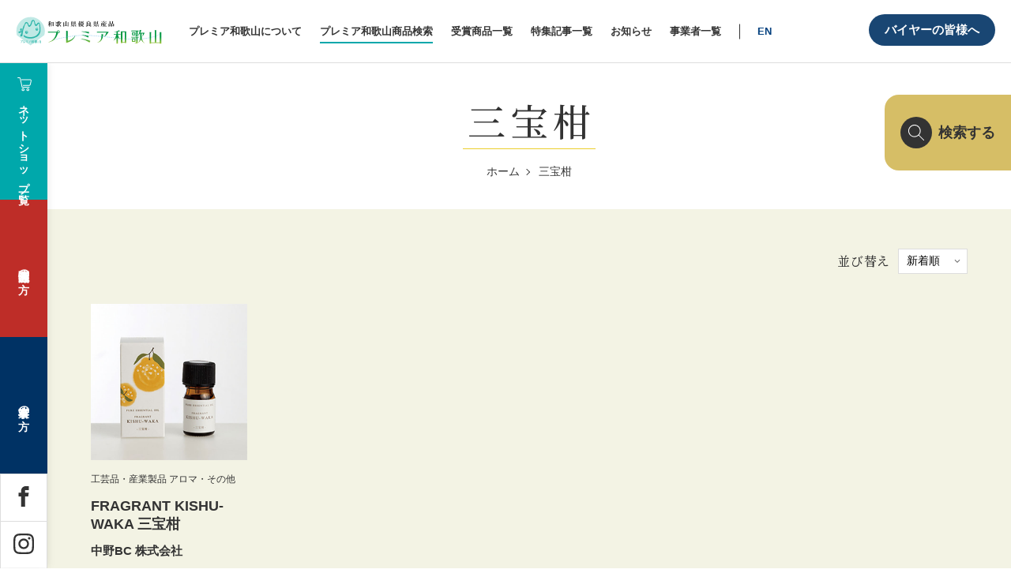

--- FILE ---
content_type: text/html; charset=UTF-8
request_url: https://premier-wakayama.jp/items_tag/%E4%B8%89%E5%AE%9D%E6%9F%91/
body_size: 85812
content:
<!DOCTYPE html>
<html lang="ja">
<head>
<!-- Google Tag Manager -->
<script>(function(w,d,s,l,i){w[l]=w[l]||[];w[l].push({'gtm.start':
new Date().getTime(),event:'gtm.js'});var f=d.getElementsByTagName(s)[0],
j=d.createElement(s),dl=l!='dataLayer'?'&l='+l:'';j.async=true;j.src=
'https://www.googletagmanager.com/gtm.js?id='+i+dl;f.parentNode.insertBefore(j,f);
})(window,document,'script','dataLayer','GTM-5LGV733');</script>
<!-- End Google Tag Manager -->
<!-- Google tag (gtag.js) -->
<script async src="https://www.googletagmanager.com/gtag/js?id=AW-1040369599">
</script><script>
window.dataLayer = window.dataLayer || [];
function gtag(){dataLayer.push(arguments);}
gtag('js', new Date());

gtag('config', 'AW-1040369599');
</script>
<meta charset="utf-8">
<meta http-equiv="X-UA-Compatible" content="IE=edge">
<meta name="viewport" content="width=device-width, initial-scale=1">
<title>三宝柑 | プレミア和歌山</title>

	
<!--　CSS -->
<link href="https://premier-wakayama.jp/cms/wp-content/themes/bee-theme/css/style.css?ver=220215" rel="stylesheet" type="text/css" media="all">
<link href="https://premier-wakayama.jp/cms/wp-content/themes/bee-theme/css/add.css?var=20250917" rel="stylesheet" type="text/css" media="all">

<!-- Google Fonts -->

<link rel="preconnect" href="https://fonts.googleapis.com">
<link rel="preconnect" href="https://fonts.gstatic.com" crossorigin>
<link href="https://fonts.googleapis.com/css2?family=Noto+Serif+JP:wght@400;500&display=swap" rel="stylesheet">

<link rel="stylesheet" href="https://cdn.jsdelivr.net/npm/yakuhanjp@3.4.1/dist/css/yakuhanmp_s-noto.min.css">
<link rel="stylesheet" href="https://premier-wakayama.jp/cms/wp-content/themes/bee-theme/js/slick/slick.css">
<link rel="stylesheet" href="https://premier-wakayama.jp/cms/wp-content/themes/bee-theme/js/slick/slick-theme.css">

<meta name='robots' content='max-image-preview:large' />
	<style>img:is([sizes="auto" i], [sizes^="auto," i]) { contain-intrinsic-size: 3000px 1500px }</style>
	<meta name="description" content="和歌山の逸品" >
<meta name="keywords" content="和歌山,優良県産品推奨制度,安全・安心" >
<meta property="og:site_name" content="プレミア和歌山" >
<meta name="twitter:card" content="summary" /> 
<meta property="og:title" content="三宝柑  :  商品検索用タグ  :  プレミア和歌山" >
<meta property="og:type" content="blog" >
<meta property="og:url" content="https://premier-wakayama.jp/items_tag/%E4%B8%89%E5%AE%9D%E6%9F%91/" >
<meta property="og:description" content="和歌山の逸品" >
<meta property="og:image" content="https://premier-wakayama.jp/cms/wp-content/themes/bee-theme/tmpl-img/ogp.jpg" >
<link rel="shortcut icon" href="https://premier-wakayama.jp/cms/wp-content/themes/bee-theme/tmpl-img/favicon.ico">
<link rel="apple-touch-icon-precomposed" href="https://premier-wakayama.jp/cms/wp-content/themes/bee-theme/tmpl-img/apple-touch-icon.png">
<link rel="alternate" type="application/rss+xml" title="プレミア和歌山 &raquo; 三宝柑 商品検索用タグ のフィード" href="https://premier-wakayama.jp/items_tag/%e4%b8%89%e5%ae%9d%e6%9f%91/feed/" />
<script type="text/javascript">
/* <![CDATA[ */
window._wpemojiSettings = {"baseUrl":"https:\/\/s.w.org\/images\/core\/emoji\/15.0.3\/72x72\/","ext":".png","svgUrl":"https:\/\/s.w.org\/images\/core\/emoji\/15.0.3\/svg\/","svgExt":".svg","source":{"concatemoji":"https:\/\/premier-wakayama.jp\/cms\/wp-includes\/js\/wp-emoji-release.min.js?ver=6.7.4"}};
/*! This file is auto-generated */
!function(i,n){var o,s,e;function c(e){try{var t={supportTests:e,timestamp:(new Date).valueOf()};sessionStorage.setItem(o,JSON.stringify(t))}catch(e){}}function p(e,t,n){e.clearRect(0,0,e.canvas.width,e.canvas.height),e.fillText(t,0,0);var t=new Uint32Array(e.getImageData(0,0,e.canvas.width,e.canvas.height).data),r=(e.clearRect(0,0,e.canvas.width,e.canvas.height),e.fillText(n,0,0),new Uint32Array(e.getImageData(0,0,e.canvas.width,e.canvas.height).data));return t.every(function(e,t){return e===r[t]})}function u(e,t,n){switch(t){case"flag":return n(e,"\ud83c\udff3\ufe0f\u200d\u26a7\ufe0f","\ud83c\udff3\ufe0f\u200b\u26a7\ufe0f")?!1:!n(e,"\ud83c\uddfa\ud83c\uddf3","\ud83c\uddfa\u200b\ud83c\uddf3")&&!n(e,"\ud83c\udff4\udb40\udc67\udb40\udc62\udb40\udc65\udb40\udc6e\udb40\udc67\udb40\udc7f","\ud83c\udff4\u200b\udb40\udc67\u200b\udb40\udc62\u200b\udb40\udc65\u200b\udb40\udc6e\u200b\udb40\udc67\u200b\udb40\udc7f");case"emoji":return!n(e,"\ud83d\udc26\u200d\u2b1b","\ud83d\udc26\u200b\u2b1b")}return!1}function f(e,t,n){var r="undefined"!=typeof WorkerGlobalScope&&self instanceof WorkerGlobalScope?new OffscreenCanvas(300,150):i.createElement("canvas"),a=r.getContext("2d",{willReadFrequently:!0}),o=(a.textBaseline="top",a.font="600 32px Arial",{});return e.forEach(function(e){o[e]=t(a,e,n)}),o}function t(e){var t=i.createElement("script");t.src=e,t.defer=!0,i.head.appendChild(t)}"undefined"!=typeof Promise&&(o="wpEmojiSettingsSupports",s=["flag","emoji"],n.supports={everything:!0,everythingExceptFlag:!0},e=new Promise(function(e){i.addEventListener("DOMContentLoaded",e,{once:!0})}),new Promise(function(t){var n=function(){try{var e=JSON.parse(sessionStorage.getItem(o));if("object"==typeof e&&"number"==typeof e.timestamp&&(new Date).valueOf()<e.timestamp+604800&&"object"==typeof e.supportTests)return e.supportTests}catch(e){}return null}();if(!n){if("undefined"!=typeof Worker&&"undefined"!=typeof OffscreenCanvas&&"undefined"!=typeof URL&&URL.createObjectURL&&"undefined"!=typeof Blob)try{var e="postMessage("+f.toString()+"("+[JSON.stringify(s),u.toString(),p.toString()].join(",")+"));",r=new Blob([e],{type:"text/javascript"}),a=new Worker(URL.createObjectURL(r),{name:"wpTestEmojiSupports"});return void(a.onmessage=function(e){c(n=e.data),a.terminate(),t(n)})}catch(e){}c(n=f(s,u,p))}t(n)}).then(function(e){for(var t in e)n.supports[t]=e[t],n.supports.everything=n.supports.everything&&n.supports[t],"flag"!==t&&(n.supports.everythingExceptFlag=n.supports.everythingExceptFlag&&n.supports[t]);n.supports.everythingExceptFlag=n.supports.everythingExceptFlag&&!n.supports.flag,n.DOMReady=!1,n.readyCallback=function(){n.DOMReady=!0}}).then(function(){return e}).then(function(){var e;n.supports.everything||(n.readyCallback(),(e=n.source||{}).concatemoji?t(e.concatemoji):e.wpemoji&&e.twemoji&&(t(e.twemoji),t(e.wpemoji)))}))}((window,document),window._wpemojiSettings);
/* ]]> */
</script>
<link rel='stylesheet' id='sbi_styles-css' href='https://premier-wakayama.jp/cms/wp-content/plugins/instagram-feed/css/sbi-styles.min.css?ver=6.6.1' type='text/css' media='all' />
<style id='wp-emoji-styles-inline-css' type='text/css'>

	img.wp-smiley, img.emoji {
		display: inline !important;
		border: none !important;
		box-shadow: none !important;
		height: 1em !important;
		width: 1em !important;
		margin: 0 0.07em !important;
		vertical-align: -0.1em !important;
		background: none !important;
		padding: 0 !important;
	}
</style>
<link rel='stylesheet' id='wp-block-library-css' href='https://premier-wakayama.jp/cms/wp-includes/css/dist/block-library/style.min.css?ver=6.7.4' type='text/css' media='all' />
<style id='classic-theme-styles-inline-css' type='text/css'>
/*! This file is auto-generated */
.wp-block-button__link{color:#fff;background-color:#32373c;border-radius:9999px;box-shadow:none;text-decoration:none;padding:calc(.667em + 2px) calc(1.333em + 2px);font-size:1.125em}.wp-block-file__button{background:#32373c;color:#fff;text-decoration:none}
</style>
<style id='global-styles-inline-css' type='text/css'>
:root{--wp--preset--aspect-ratio--square: 1;--wp--preset--aspect-ratio--4-3: 4/3;--wp--preset--aspect-ratio--3-4: 3/4;--wp--preset--aspect-ratio--3-2: 3/2;--wp--preset--aspect-ratio--2-3: 2/3;--wp--preset--aspect-ratio--16-9: 16/9;--wp--preset--aspect-ratio--9-16: 9/16;--wp--preset--color--black: #000000;--wp--preset--color--cyan-bluish-gray: #abb8c3;--wp--preset--color--white: #ffffff;--wp--preset--color--pale-pink: #f78da7;--wp--preset--color--vivid-red: #cf2e2e;--wp--preset--color--luminous-vivid-orange: #ff6900;--wp--preset--color--luminous-vivid-amber: #fcb900;--wp--preset--color--light-green-cyan: #7bdcb5;--wp--preset--color--vivid-green-cyan: #00d084;--wp--preset--color--pale-cyan-blue: #8ed1fc;--wp--preset--color--vivid-cyan-blue: #0693e3;--wp--preset--color--vivid-purple: #9b51e0;--wp--preset--gradient--vivid-cyan-blue-to-vivid-purple: linear-gradient(135deg,rgba(6,147,227,1) 0%,rgb(155,81,224) 100%);--wp--preset--gradient--light-green-cyan-to-vivid-green-cyan: linear-gradient(135deg,rgb(122,220,180) 0%,rgb(0,208,130) 100%);--wp--preset--gradient--luminous-vivid-amber-to-luminous-vivid-orange: linear-gradient(135deg,rgba(252,185,0,1) 0%,rgba(255,105,0,1) 100%);--wp--preset--gradient--luminous-vivid-orange-to-vivid-red: linear-gradient(135deg,rgba(255,105,0,1) 0%,rgb(207,46,46) 100%);--wp--preset--gradient--very-light-gray-to-cyan-bluish-gray: linear-gradient(135deg,rgb(238,238,238) 0%,rgb(169,184,195) 100%);--wp--preset--gradient--cool-to-warm-spectrum: linear-gradient(135deg,rgb(74,234,220) 0%,rgb(151,120,209) 20%,rgb(207,42,186) 40%,rgb(238,44,130) 60%,rgb(251,105,98) 80%,rgb(254,248,76) 100%);--wp--preset--gradient--blush-light-purple: linear-gradient(135deg,rgb(255,206,236) 0%,rgb(152,150,240) 100%);--wp--preset--gradient--blush-bordeaux: linear-gradient(135deg,rgb(254,205,165) 0%,rgb(254,45,45) 50%,rgb(107,0,62) 100%);--wp--preset--gradient--luminous-dusk: linear-gradient(135deg,rgb(255,203,112) 0%,rgb(199,81,192) 50%,rgb(65,88,208) 100%);--wp--preset--gradient--pale-ocean: linear-gradient(135deg,rgb(255,245,203) 0%,rgb(182,227,212) 50%,rgb(51,167,181) 100%);--wp--preset--gradient--electric-grass: linear-gradient(135deg,rgb(202,248,128) 0%,rgb(113,206,126) 100%);--wp--preset--gradient--midnight: linear-gradient(135deg,rgb(2,3,129) 0%,rgb(40,116,252) 100%);--wp--preset--font-size--small: 13px;--wp--preset--font-size--medium: 20px;--wp--preset--font-size--large: 36px;--wp--preset--font-size--x-large: 42px;--wp--preset--spacing--20: 0.44rem;--wp--preset--spacing--30: 0.67rem;--wp--preset--spacing--40: 1rem;--wp--preset--spacing--50: 1.5rem;--wp--preset--spacing--60: 2.25rem;--wp--preset--spacing--70: 3.38rem;--wp--preset--spacing--80: 5.06rem;--wp--preset--shadow--natural: 6px 6px 9px rgba(0, 0, 0, 0.2);--wp--preset--shadow--deep: 12px 12px 50px rgba(0, 0, 0, 0.4);--wp--preset--shadow--sharp: 6px 6px 0px rgba(0, 0, 0, 0.2);--wp--preset--shadow--outlined: 6px 6px 0px -3px rgba(255, 255, 255, 1), 6px 6px rgba(0, 0, 0, 1);--wp--preset--shadow--crisp: 6px 6px 0px rgba(0, 0, 0, 1);}:where(.is-layout-flex){gap: 0.5em;}:where(.is-layout-grid){gap: 0.5em;}body .is-layout-flex{display: flex;}.is-layout-flex{flex-wrap: wrap;align-items: center;}.is-layout-flex > :is(*, div){margin: 0;}body .is-layout-grid{display: grid;}.is-layout-grid > :is(*, div){margin: 0;}:where(.wp-block-columns.is-layout-flex){gap: 2em;}:where(.wp-block-columns.is-layout-grid){gap: 2em;}:where(.wp-block-post-template.is-layout-flex){gap: 1.25em;}:where(.wp-block-post-template.is-layout-grid){gap: 1.25em;}.has-black-color{color: var(--wp--preset--color--black) !important;}.has-cyan-bluish-gray-color{color: var(--wp--preset--color--cyan-bluish-gray) !important;}.has-white-color{color: var(--wp--preset--color--white) !important;}.has-pale-pink-color{color: var(--wp--preset--color--pale-pink) !important;}.has-vivid-red-color{color: var(--wp--preset--color--vivid-red) !important;}.has-luminous-vivid-orange-color{color: var(--wp--preset--color--luminous-vivid-orange) !important;}.has-luminous-vivid-amber-color{color: var(--wp--preset--color--luminous-vivid-amber) !important;}.has-light-green-cyan-color{color: var(--wp--preset--color--light-green-cyan) !important;}.has-vivid-green-cyan-color{color: var(--wp--preset--color--vivid-green-cyan) !important;}.has-pale-cyan-blue-color{color: var(--wp--preset--color--pale-cyan-blue) !important;}.has-vivid-cyan-blue-color{color: var(--wp--preset--color--vivid-cyan-blue) !important;}.has-vivid-purple-color{color: var(--wp--preset--color--vivid-purple) !important;}.has-black-background-color{background-color: var(--wp--preset--color--black) !important;}.has-cyan-bluish-gray-background-color{background-color: var(--wp--preset--color--cyan-bluish-gray) !important;}.has-white-background-color{background-color: var(--wp--preset--color--white) !important;}.has-pale-pink-background-color{background-color: var(--wp--preset--color--pale-pink) !important;}.has-vivid-red-background-color{background-color: var(--wp--preset--color--vivid-red) !important;}.has-luminous-vivid-orange-background-color{background-color: var(--wp--preset--color--luminous-vivid-orange) !important;}.has-luminous-vivid-amber-background-color{background-color: var(--wp--preset--color--luminous-vivid-amber) !important;}.has-light-green-cyan-background-color{background-color: var(--wp--preset--color--light-green-cyan) !important;}.has-vivid-green-cyan-background-color{background-color: var(--wp--preset--color--vivid-green-cyan) !important;}.has-pale-cyan-blue-background-color{background-color: var(--wp--preset--color--pale-cyan-blue) !important;}.has-vivid-cyan-blue-background-color{background-color: var(--wp--preset--color--vivid-cyan-blue) !important;}.has-vivid-purple-background-color{background-color: var(--wp--preset--color--vivid-purple) !important;}.has-black-border-color{border-color: var(--wp--preset--color--black) !important;}.has-cyan-bluish-gray-border-color{border-color: var(--wp--preset--color--cyan-bluish-gray) !important;}.has-white-border-color{border-color: var(--wp--preset--color--white) !important;}.has-pale-pink-border-color{border-color: var(--wp--preset--color--pale-pink) !important;}.has-vivid-red-border-color{border-color: var(--wp--preset--color--vivid-red) !important;}.has-luminous-vivid-orange-border-color{border-color: var(--wp--preset--color--luminous-vivid-orange) !important;}.has-luminous-vivid-amber-border-color{border-color: var(--wp--preset--color--luminous-vivid-amber) !important;}.has-light-green-cyan-border-color{border-color: var(--wp--preset--color--light-green-cyan) !important;}.has-vivid-green-cyan-border-color{border-color: var(--wp--preset--color--vivid-green-cyan) !important;}.has-pale-cyan-blue-border-color{border-color: var(--wp--preset--color--pale-cyan-blue) !important;}.has-vivid-cyan-blue-border-color{border-color: var(--wp--preset--color--vivid-cyan-blue) !important;}.has-vivid-purple-border-color{border-color: var(--wp--preset--color--vivid-purple) !important;}.has-vivid-cyan-blue-to-vivid-purple-gradient-background{background: var(--wp--preset--gradient--vivid-cyan-blue-to-vivid-purple) !important;}.has-light-green-cyan-to-vivid-green-cyan-gradient-background{background: var(--wp--preset--gradient--light-green-cyan-to-vivid-green-cyan) !important;}.has-luminous-vivid-amber-to-luminous-vivid-orange-gradient-background{background: var(--wp--preset--gradient--luminous-vivid-amber-to-luminous-vivid-orange) !important;}.has-luminous-vivid-orange-to-vivid-red-gradient-background{background: var(--wp--preset--gradient--luminous-vivid-orange-to-vivid-red) !important;}.has-very-light-gray-to-cyan-bluish-gray-gradient-background{background: var(--wp--preset--gradient--very-light-gray-to-cyan-bluish-gray) !important;}.has-cool-to-warm-spectrum-gradient-background{background: var(--wp--preset--gradient--cool-to-warm-spectrum) !important;}.has-blush-light-purple-gradient-background{background: var(--wp--preset--gradient--blush-light-purple) !important;}.has-blush-bordeaux-gradient-background{background: var(--wp--preset--gradient--blush-bordeaux) !important;}.has-luminous-dusk-gradient-background{background: var(--wp--preset--gradient--luminous-dusk) !important;}.has-pale-ocean-gradient-background{background: var(--wp--preset--gradient--pale-ocean) !important;}.has-electric-grass-gradient-background{background: var(--wp--preset--gradient--electric-grass) !important;}.has-midnight-gradient-background{background: var(--wp--preset--gradient--midnight) !important;}.has-small-font-size{font-size: var(--wp--preset--font-size--small) !important;}.has-medium-font-size{font-size: var(--wp--preset--font-size--medium) !important;}.has-large-font-size{font-size: var(--wp--preset--font-size--large) !important;}.has-x-large-font-size{font-size: var(--wp--preset--font-size--x-large) !important;}
:where(.wp-block-post-template.is-layout-flex){gap: 1.25em;}:where(.wp-block-post-template.is-layout-grid){gap: 1.25em;}
:where(.wp-block-columns.is-layout-flex){gap: 2em;}:where(.wp-block-columns.is-layout-grid){gap: 2em;}
:root :where(.wp-block-pullquote){font-size: 1.5em;line-height: 1.6;}
</style>
<link rel='stylesheet' id='contact-form-7-css' href='https://premier-wakayama.jp/cms/wp-content/plugins/contact-form-7/includes/css/styles.css?ver=6.0.3' type='text/css' media='all' />
<script type="text/javascript" src="https://premier-wakayama.jp/cms/wp-includes/js/jquery/jquery.min.js?ver=3.7.1" id="jquery-core-js"></script>
<script type="text/javascript" src="https://premier-wakayama.jp/cms/wp-includes/js/jquery/jquery-migrate.min.js?ver=3.4.1" id="jquery-migrate-js"></script>
<script type="text/javascript" id="prwk_buyer_login_form-js-extra">
/* <![CDATA[ */
var BYLI = {"api":"https:\/\/premier-wakayama.jp\/cms\/wp-admin\/admin-ajax.php","action":"prwk_buyer_login_action","nonce":"e2bb77ae0b"};
/* ]]> */
</script>
<script type="text/javascript" src="https://premier-wakayama.jp/cms/wp-content/themes/bee-theme/js/prwk-buyer_login.js?ver=6.7.4" id="prwk_buyer_login_form-js"></script>
<link rel="https://api.w.org/" href="https://premier-wakayama.jp/wp-json/" /><link rel="alternate" title="JSON" type="application/json" href="https://premier-wakayama.jp/wp-json/wp/v2/items_tag/1307" /><link rel="EditURI" type="application/rsd+xml" title="RSD" href="https://premier-wakayama.jp/cms/xmlrpc.php?rsd" />
<meta name="generator" content="WordPress 6.7.4" />
	<script>
		document.addEventListener( 'wpcf7mailsent', function( event ) {
			var inputs = event.detail.inputs;
			var	label = "";

			for ( var i = 0; i < inputs.length; i++ ) {
				if ( 'wpcf7conversion' == inputs[i].name ) {
					label = inputs[i].value;
					break;
				}
			}

			gtag('event', 'send', {
			  'event_category': 'Contact Form',
			  'event_action': 'submit',
			  'event_label': label
			});
		}, false );
	</script>
	
<link href="https://premier-wakayama.jp/cms/wp-content/themes/bee-theme/css/member.css" rel="stylesheet" type="text/css" media="all">
<script src="https://www.google.com/recaptcha/api.js?render=6LcX66cdAAAAAN_qVyoJS47dlLNVifWLfaFm7UMG" defer></script>

</head>
<body>
<!-- Google Tag Manager (noscript) -->
<noscript><iframe src="https://www.googletagmanager.com/ns.html?id=GTM-5LGV733"
height="0" width="0" style="display:none;visibility:hidden"></iframe></noscript>
<!-- End Google Tag Manager (noscript) -->
<!-- <div id="fb-root"></div>
<script>(function(d, s, id) {
var js, fjs = d.getElementsByTagName(s)[0];
if (d.getElementById(id)) return;
js = d.createElement(s); js.id = id;
js.src = 'https://connect.facebook.net/ja_JP/sdk.js#xfbml=1&version=v3.2';
fjs.parentNode.insertBefore(js, fjs);
}(document, 'script', 'facebook-jssdk'));</script> -->
<div id="fb-root"></div>
<script async defer crossorigin="anonymous" src="https://connect.facebook.net/ja_JP/sdk.js#xfbml=1&version=v22.0"></script>

<svg display="none" version="1.1" xmlns="http://www.w3.org/2000/svg" xmlns:xlink="http://www.w3.org/1999/xlink">
	<symbol id="ico_twitter01" viewBox="0 0 32 32">
		<path d="M32 7.075c-1.175 0.525-2.444 0.875-3.769 1.031 1.356-0.813 2.394-2.1 2.887-3.631-1.269 0.75-2.675 1.3-4.169 1.594-1.2-1.275-2.906-2.069-4.794-2.069-3.625 0-6.563 2.938-6.563 6.563 0 0.512 0.056 1.012 0.169 1.494-5.456-0.275-10.294-2.888-13.531-6.862-0.563 0.969-0.887 2.1-0.887 3.3 0 2.275 1.156 4.287 2.919 5.463-1.075-0.031-2.087-0.331-2.975-0.819 0 0.025 0 0.056 0 0.081 0 3.181 2.263 5.838 5.269 6.437-0.55 0.15-1.131 0.231-1.731 0.231-0.425 0-0.831-0.044-1.237-0.119 0.838 2.606 3.263 4.506 6.131 4.563-2.25 1.762-5.075 2.813-8.156 2.813-0.531 0-1.050-0.031-1.569-0.094 2.913 1.869 6.362 2.95 10.069 2.95 12.075 0 18.681-10.006 18.681-18.681 0-0.287-0.006-0.569-0.019-0.85 1.281-0.919 2.394-2.075 3.275-3.394z"></path>
	</symbol>
	<symbol id="ico_facebook01" viewBox="0 0 32 32">
		<path d="M29 0h-26c-1.65 0-3 1.35-3 3v26c0 1.65 1.35 3 3 3h13v-14h-4v-4h4v-2c0-3.306 2.694-6 6-6h4v4h-4c-1.1 0-2 0.9-2 2v2h6l-1 4h-5v14h9c1.65 0 3-1.35 3-3v-26c0-1.65-1.35-3-3-3z"></path>
	</symbol>
	<symbol id="ico_facebook02" viewBox="0 0 32 32">
		<path d="M19 6h5v-6h-5c-3.86 0-7 3.14-7 7v3h-4v6h4v16h6v-16h5l1-6h-6v-3c0-0.542 0.458-1 1-1z"></path>
	</symbol>
	<symbol id="ico_instagram01" viewBox="0 0 32 32">
		<path d="M16 2.881c4.275 0 4.781 0.019 6.462 0.094 1.563 0.069 2.406 0.331 2.969 0.55 0.744 0.288 1.281 0.638 1.837 1.194 0.563 0.563 0.906 1.094 1.2 1.838 0.219 0.563 0.481 1.412 0.55 2.969 0.075 1.688 0.094 2.194 0.094 6.463s-0.019 4.781-0.094 6.463c-0.069 1.563-0.331 2.406-0.55 2.969-0.288 0.744-0.637 1.281-1.194 1.837-0.563 0.563-1.094 0.906-1.837 1.2-0.563 0.219-1.413 0.481-2.969 0.55-1.688 0.075-2.194 0.094-6.463 0.094s-4.781-0.019-6.463-0.094c-1.563-0.069-2.406-0.331-2.969-0.55-0.744-0.288-1.281-0.637-1.838-1.194-0.563-0.563-0.906-1.094-1.2-1.837-0.219-0.563-0.481-1.413-0.55-2.969-0.075-1.688-0.094-2.194-0.094-6.463s0.019-4.781 0.094-6.463c0.069-1.563 0.331-2.406 0.55-2.969 0.288-0.744 0.638-1.281 1.194-1.838 0.563-0.563 1.094-0.906 1.838-1.2 0.563-0.219 1.412-0.481 2.969-0.55 1.681-0.075 2.188-0.094 6.463-0.094zM16 0c-4.344 0-4.887 0.019-6.594 0.094-1.7 0.075-2.869 0.35-3.881 0.744-1.056 0.412-1.95 0.956-2.837 1.85-0.894 0.888-1.438 1.781-1.85 2.831-0.394 1.019-0.669 2.181-0.744 3.881-0.075 1.713-0.094 2.256-0.094 6.6s0.019 4.887 0.094 6.594c0.075 1.7 0.35 2.869 0.744 3.881 0.413 1.056 0.956 1.95 1.85 2.837 0.887 0.887 1.781 1.438 2.831 1.844 1.019 0.394 2.181 0.669 3.881 0.744 1.706 0.075 2.25 0.094 6.594 0.094s4.888-0.019 6.594-0.094c1.7-0.075 2.869-0.35 3.881-0.744 1.050-0.406 1.944-0.956 2.831-1.844s1.438-1.781 1.844-2.831c0.394-1.019 0.669-2.181 0.744-3.881 0.075-1.706 0.094-2.25 0.094-6.594s-0.019-4.887-0.094-6.594c-0.075-1.7-0.35-2.869-0.744-3.881-0.394-1.063-0.938-1.956-1.831-2.844-0.887-0.887-1.781-1.438-2.831-1.844-1.019-0.394-2.181-0.669-3.881-0.744-1.712-0.081-2.256-0.1-6.6-0.1v0z"></path>
		<path d="M16 7.781c-4.537 0-8.219 3.681-8.219 8.219s3.681 8.219 8.219 8.219 8.219-3.681 8.219-8.219c0-4.537-3.681-8.219-8.219-8.219zM16 21.331c-2.944 0-5.331-2.387-5.331-5.331s2.387-5.331 5.331-5.331c2.944 0 5.331 2.387 5.331 5.331s-2.387 5.331-5.331 5.331z"></path>
		<path d="M26.462 7.456c0 1.060-0.859 1.919-1.919 1.919s-1.919-0.859-1.919-1.919c0-1.060 0.859-1.919 1.919-1.919s1.919 0.859 1.919 1.919z"></path>
	</symbol>
	<symbol id="ico_youtube01" viewBox="0 0 32 32">
		<path d="M31.681 9.6c0 0-0.313-2.206-1.275-3.175-1.219-1.275-2.581-1.281-3.206-1.356-4.475-0.325-11.194-0.325-11.194-0.325h-0.012c0 0-6.719 0-11.194 0.325-0.625 0.075-1.987 0.081-3.206 1.356-0.963 0.969-1.269 3.175-1.269 3.175s-0.319 2.588-0.319 5.181v2.425c0 2.587 0.319 5.181 0.319 5.181s0.313 2.206 1.269 3.175c1.219 1.275 2.819 1.231 3.531 1.369 2.563 0.244 10.881 0.319 10.881 0.319s6.725-0.012 11.2-0.331c0.625-0.075 1.988-0.081 3.206-1.356 0.962-0.969 1.275-3.175 1.275-3.175s0.319-2.587 0.319-5.181v-2.425c-0.006-2.588-0.325-5.181-0.325-5.181zM12.694 20.15v-8.994l8.644 4.513-8.644 4.481z"></path>
	</symbol>
	<symbol id="ico_google_plus01" viewBox="0 0 32 32">
		<path d="M16 0c-8.838 0-16 7.162-16 16s7.162 16 16 16 16-7.163 16-16-7.163-16-16-16zM12 24c-4.425 0-8-3.575-8-8s3.575-8 8-8c2.162 0 3.969 0.787 5.363 2.094l-2.175 2.088c-0.594-0.569-1.631-1.231-3.188-1.231-2.731 0-4.963 2.263-4.963 5.050s2.231 5.050 4.963 5.050c3.169 0 4.356-2.275 4.538-3.45h-4.537v-2.744h7.556c0.069 0.4 0.125 0.8 0.125 1.325 0 4.575-3.063 7.819-7.681 7.819zM26 16v2h-2v-2h-2v-2h2v-2h2v2h2v2h-2z"></path>
	</symbol>
	<symbol id="ico_google_plus02" viewBox="0 0 32 32">
		<path d="M10.181 14.294v3.494h5.775c-0.231 1.5-1.744 4.394-5.775 4.394-3.475 0-6.313-2.881-6.313-6.431s2.838-6.431 6.313-6.431c1.981 0 3.3 0.844 4.056 1.569l2.762-2.662c-1.775-1.656-4.075-2.662-6.819-2.662-5.631 0.006-10.181 4.556-10.181 10.188s4.55 10.181 10.181 10.181c5.875 0 9.775-4.131 9.775-9.95 0-0.669-0.075-1.181-0.163-1.688h-9.613z"></path>
		<path d="M32 14h-3v-3h-3v3h-3v3h3v3h3v-3h3z"></path>
	</symbol>
	<symbol id="btn_overlay_close" viewBox="0 0 54 54">
		<polygon class="st0" points="54,1.4 52.6,0 27,25.6 1.4,0 0,1.4 25.6,27 0,52.6 1.4,54 27,28.4 52.6,54 54,52.6 28.4,27 " />
	</symbol>
	<symbol id="btn_overlay_close" viewBox="0 0 54 54">
		<polygon class="st0" points="54,1.4 52.6,0 27,25.6 1.4,0 0,1.4 25.6,27 0,52.6 1.4,54 27,28.4 52.6,54 54,52.6 28.4,27 " />
	</symbol>
	<symbol id="btn_overlay_close" viewBox="0 0 54 54">
		<polygon class="st0" points="54,1.4 52.6,0 27,25.6 1.4,0 0,1.4 25.6,27 0,52.6 1.4,54 27,28.4 52.6,54 54,52.6 28.4,27 " />
	</symbol>
	<symbol id="ico_search01" viewBox="0 0 24 24">
		<path class="cls-1" d="M24.42383,23.57568l-7.96875-7.96875c-.00732-.00739-.01733-.0097-.0249-.0166a9.4186,9.4186,0,1,0-.83972.83972c.00708.00781.0094.018.017.02551l7.96875,7.96875a.59973.59973,0,1,0,.84766-.84863ZM9.391,17.582a8.191,8.191,0,0,1-5.79187-13.983A8.191,8.191,0,0,1,15.183,15.18292,8.13778,8.13778,0,0,1,9.391,17.582Z" />
	</symbol>
	<symbol id="ico_cart01" viewBox="0 0 18 18">
		<path class="cls-2" d="M14.93164,10.70007H7.51416a.5.5,0,1,1,0-1h7.41748a.92936.92936,0,0,0,.91406-.79l1.04785-4.67822a.64592.64592,0,0,0-.14648-.50928.6235.6235,0,0,0-.47656-.22266H5.3999a.5.5,0,0,1,0-1H16.27051a1.62365,1.62365,0,0,1,1.24023.57715,1.65114,1.65114,0,0,1,.37012,1.31836L16.82715,9.1A1.9165,1.9165,0,0,1,14.93164,10.70007Z" />
		<path class="cls-2" d="M7.2,14.8a.8.8,0,1,1-.8.8002A.801.801,0,0,1,7.2,14.8m0-1A1.8,1.8,0,1,0,9,15.60019,1.8021,1.8021,0,0,0,7.2,13.8Z" />
		<path class="cls-2" d="M13.2,14.8a.8.8,0,1,1-.8.8002.801.801,0,0,1,.8-.8002m0-1a1.8,1.8,0,1,0,1.8,1.8002A1.8021,1.8021,0,0,0,13.2,13.8Z" />
		<path class="cls-2" d="M15,13.10046H6.06445a.5.5,0,0,1-.48828-.39355L3.11914,1.47449A.45346.45346,0,0,0,2.70215,1.1H.6001a.5.5,0,0,1,0-1H2.70215a1.44791,1.44791,0,0,1,1.39209,1.1543L6.4668,12.10046H15a.5.5,0,0,1,0,1Z" />
	</symbol>
	<symbol id="ico_list01" viewBox="0 0 28 22">
		<rect class="cls-1" x="8" width="20" height="2"/>
        <rect class="cls-1" width="4" height="2"/>
        <rect class="cls-1" x="8" y="10" width="20" height="2"/>
        <rect class="cls-1" y="10" width="4" height="2"/>
        <rect class="cls-1" x="8" y="20" width="20" height="2"/>
        <rect class="cls-1" y="20" width="4" height="2"/>
	</symbol>
	<symbol id="ico_external_link01" viewBox="0 0 12 10">
		<path class="cls-1" d="M9,2.85714V9.28571H.75V2.85714H9m.75-.71429H0V10H9.75V2.14286Z"/>
		<polygon class="cls-1" points="12 4.286 11.308 4.286 11.308 0.649 7.5 0.649 7.5 0 12 0 12 4.286"/>	  
	</symbol>
	<symbol id="ico_search_heading01" viewBox="0 0 16 16.30289">
		<path class="cls-1" d="M4.581,13.68933,8.005,16.30289,15.71385,10.389a8.4346,8.4346,0,0,0-.76622-6.25164A8.05112,8.05112,0,0,0,7.98572,0a8.60985,8.60985,0,0,0-6.694,3.7125A8.78134,8.78134,0,0,0,.26874,10.45471L3.78549,13.07Z"/>
	</symbol>
	<symbol id="ico_arrow_prev01" viewBox="0 0 8.99998 23.00032">
		<path class="cls-1" d="M8.50037,23.00032a.49823.49823,0,0,1-.40479-.20605l-8-11a.49978.49978,0,0,1,0-.58789l8-11a.49986.49986,0,0,1,.80859.58789L1.118,11.50032,8.90417,22.20637a.5.5,0,0,1-.40381.79395Z"/>
	</symbol>
	<symbol id="ico_arrow_next01" viewBox="0 0 9.00014 22.99975">
		<path class="cls-1" d="M.49989,22.99975a.5.5,0,0,1-.4043-.79395L7.88173,11.49975.0956.7937A.49986.49986,0,1,1,.90419.20581l8,11a.49824.49824,0,0,1,0,.58789l-8,11A.498.498,0,0,1,.49989,22.99975Z"/>
	</symbol>
	<symbol id="ico_account01" viewBox="0 0 10 13">
		<g>
			<circle class="cls-1" cx="5" cy="3.0625" r="3"/>
			<path class="cls-1" d="M4.5,7.04778h1a4.5,4.5,0,0,1,4.5,4.5V12.9375a0,0,0,0,1,0,0H0a0,0,0,0,1,0,0V11.54778a4.5,4.5,0,0,1,4.5-4.5Z"/>
		</g>
	</symbol>
</svg>

	
<div id="js-sp-nav-overlay-slide" class="l-sp-nav">
	<div class="l-sp-nav__overlay"></div><!-- / l-sp-nav__overlay -->
	<div class="l-sp-nav__content">
		<div id="js-sp__nav__close" class="l-sp-nav__close">
			<a href="javascript:void(0);">
				<span class="bar first"></span>
				<span class="bar second"></span>
			</a>
		</div>
		<nav>
						<ul class="l-sp-nav-list">
										<li class="l-sp-nav-list__item">
						<a href="https://premier-wakayama.jp/about/"><span>プレミア和歌山について</span></a>
												</li>
															<li class="l-sp-nav-list__item">
						<a href="https://premier-wakayama.jp/search/"><span>プレミア和歌山商品検索</span></a>
												</li>
															<li class="l-sp-nav-list__item">
						<a href="https://premier-wakayama.jp/items/?search_prize=1"><span>受賞商品一覧</span></a>
												</li>
															<li class="l-sp-nav-list__item">
						<a href="https://premier-wakayama.jp/special/"><span>特集記事一覧</span></a>
													<ul>
																<li><a href="https://premier-wakayama.jp/special/premier_story/"><span>プレミアなストーリー</span></a></li>
																								<li><a href="https://premier-wakayama.jp/special/go-to-see/"><span>つくった人に会いに行く。</span></a></li>
																								<li><a href="https://premier-wakayama.jp/special/monthly_premiere/"><span>Monthly Premier</span></a></li>
																								<li><a href="https://premier-wakayama.jp/special/seasons_premier/"><span>Season’s PREMIER</span></a></li>
																						</ul>
												</li>
															<li class="l-sp-nav-list__item">
						<a href="https://premier-wakayama.jp/news/"><span>お知らせ</span></a>
												</li>
															<li class="l-sp-nav-list__item">
						<a href="https://premier-wakayama.jp/producers/"><span>事業者一覧</span></a>
												</li>
												</ul>
									<ul class="l-sp-nav-sub-list">
									<li class="l-sp-nav-sub-list__item"><a href="https://premier-wakayama.jp/shops/"><span>ネットショップ一覧</span></a></li>
									<li class="l-sp-nav-sub-list__item"><a href="https://premier-wakayama.jp/circulate/"><span>流通関係者の方</span></a></li>
									<li class="l-sp-nav-sub-list__item"><a href="https://premier-wakayama.jp/business/"><span>事業者の方</span></a></li>
							</ul>
						<!--スマホナビ（下）-->
			<ul class="l-sp-nav-utility-list">
				<li class="l-sp-nav-utility-list__item"><a href="https://premier-wakayama.jp/about-en"><span>EN</span></a></li>
				<li class="l-sp-nav-utility-list__item"><a href="https://www.facebook.com/%E3%83%97%E3%83%AC%E3%83%9F%E3%82%A2%E5%92%8C%E6%AD%8C%E5%B1%B1-1769818676662913/" target="_blank"><span><svg class="icon"><use xlink:href="#ico_facebook02"></use></svg></span></a></li>
				<li class="l-sp-nav-utility-list__item"><a href="https://www.instagram.com/premier_wakayama/?hl=ja" target="_blank"><span><svg class="icon"><use xlink:href="#ico_instagram01"></use></svg></span></a></li>
			</ul>
		</nav>
	</div>
</div><!-- / l-sp-nav -->
	

<div id="page" class="l-page">
	<div id="l-header" class="l-header">	
		<div class="l-header__left-group">
						<p class="l-header__siteID">
				<a href="https://premier-wakayama.jp"><img src="https://premier-wakayama.jp/cms/wp-content/themes/bee-theme/tmpl-img/logo.svg" alt="和歌山県優良県産品 プレミア和歌山"></a>
			</p>
				
			<div id="l-gnav" class="l-gnav">
				<nav>
								<ul class="l-gnav-list">
											<li class="l-gnav-list__item "><a href="https://premier-wakayama.jp/about/"><span>プレミア和歌山について</span></a>
												</li>
											<li class="l-gnav-list__item is-active"><a href="https://premier-wakayama.jp/search/"><span>プレミア和歌山商品検索</span></a>
												</li>
											<li class="l-gnav-list__item "><a href="https://premier-wakayama.jp/items/?search_prize=1"><span>受賞商品一覧</span></a>
												</li>
											<li class="l-gnav-list__item "><a href="https://premier-wakayama.jp/special/"><span>特集記事一覧</span></a>
													<ul>
																<li><a href="https://premier-wakayama.jp/special/premier_story/"><span>プレミアなストーリー</span></a></li>
																								<li><a href="https://premier-wakayama.jp/special/go-to-see/"><span>つくった人に会いに行く。</span></a></li>
																								<li><a href="https://premier-wakayama.jp/special/monthly_premiere/"><span>Monthly Premier</span></a></li>
																								<li><a href="https://premier-wakayama.jp/special/seasons_premier/"><span>Season’s PREMIER</span></a></li>
																						</ul>
												</li>
											<li class="l-gnav-list__item "><a href="https://premier-wakayama.jp/news/"><span>お知らせ</span></a>
												</li>
											<li class="l-gnav-list__item "><a href="https://premier-wakayama.jp/producers/"><span>事業者一覧</span></a>
												</li>
										</ul>
					<div class="l-header-new-lang-btn">
						<a href="https://premier-wakayama.jp/about-en">EN</a>
					</div>
								</nav>
			</div><!-- / l-gnav -->	
		</div><!-- / l-header__left-group -->
		<div class="l-header__right-group">
			<div id="js-sp-menu-btn" class="l-header-sp-menu-btn">
				<a href="javascript:void(0);">
					<span class="bar first"></span>
					<span class="bar second"></span>
					<span class="bar third"></span>
				</a>
			</div><!-- / l-header-sp-menu-btn -->
			<div class="p-user">
				<div id="js-mega-menu-trigger" class="p-user__btn">
					<a href="javascript:void(0);" class="c-btn">
						<span class="d-none d-lg-block">バイヤーの皆様へ</span>
						<span class="d-flex d-lg-none">
							<svg class="icon"><use xlink:href="#ico_account01"></use></svg>
							バイヤー用
						</span>
					</a>
				</div>
			</div>
		</div>
	</div><!-- / l-header -->
	
	<div id="js-header-new-search-btn" class="l-header-new-search-btn">
				<a href="javascript:void(0);">
					<span class="l-header-new-search-btn__icon">
						<svg class="icon"><use xlink:href="#ico_search01"></use></svg>
					</span>
					<span class="l-header-new-search-btn__text">検索する</span>
				</a>
			</div>
			<div class="p-mega-menu">
		<div class="container">
			<div class="p-mega-menu__user">
							</div>
			<div class="p-mega-menu__list row">
				<div class="p-mega-menu__item col-12 col-md-6 col-lg-4">
					<div class="p-mega-menu__item-inner" id="loginForm">
											</div>
				</div>
				<div class="p-mega-menu__item col-12 col-md-6 col-lg-4">
					<div class="p-mega-menu__item-inner">
						<h2 class="p-mega-menu__heading">新規登録</h2>
						<p>初めての方はこちらから新規登録ができます。</p>
						<p><a href="https://premier-wakayama.jp/buyer_register" class="c-btn c-btn-default c-btn--large"><span>新規登録する</span></a></p>
					</div>
				</div>
								<div class="p-mega-menu__item col-12 col-md-6 col-lg-4">
					<div class="p-mega-menu__item-inner">
						<h2 class="p-mega-menu__heading">バイヤー向けサービスについて</h2>
						<p></p>
						<p><a href="https://premier-wakayama.jp/circulate" class="c-btn c-btn-default c-btn--large -next"><span>もっと詳しく見る</span></a></p>
					</div>
				</div>
							</div>
		</div><!-- / container -->
	</div><!-- / p-mega-menu -->
	<div class="l-side-nav">
		<nav>
						<ul class="l-side-nav-list">
									<li class="l-side-nav-list__item"><a href="https://premier-wakayama.jp/shops/"><span><svg class="icon"><use xlink:href="#ico_cart01"></use></svg>ネットショップ一覧</span></a></li>
									<li class="l-side-nav-list__item"><a href="https://premier-wakayama.jp/circulate/"><span>流通関係者の方</span></a></li>
									<li class="l-side-nav-list__item"><a href="https://premier-wakayama.jp/business/"><span>事業者の方</span></a></li>
							</ul>
						<!--グローバルナビ（下）-->
			<ul class="l-side-nav-sns-list">
				<li class="l-side-nav-sns-list__item"><a href="https://www.facebook.com/%E3%83%97%E3%83%AC%E3%83%9F%E3%82%A2%E5%92%8C%E6%AD%8C%E5%B1%B1-1769818676662913/" target="_blank"><span><svg class="icon"><use xlink:href="#ico_facebook02"></use></svg></span></a></li>
				<li class="l-side-nav-sns-list__item"><a href="https://www.instagram.com/premier_wakayama/?hl=ja" target="_blank"><span><svg class="icon"><use xlink:href="#ico_instagram01"></use></svg></span></a></li>
			</ul>
		</nav>					
	</div><!-- / l-side-nav -->
		
	<div id="l-content" class="l-content">
	<div id="l-contents" class="l-contents">
		

		<div id="l-main">

	<div class="p-archive p-product">

		<div class="p-archive__header">
			<div class="container">
				<h1 class="p-archive__title"><span>三宝柑</span></h1>
				<div id="c-breadcrumb" class="c-breadcrumb">
					<ol class="c-breadcrumb-list cf" ><li class="c-breadcrumb-list__item c-breadcrumb-list__item--home"><a href="https://premier-wakayama.jp/">ホーム</a></li>
<li class="c-breadcrumb-list__item">三宝柑</li></ol>				</div><!-- / c-breadcrumb -->
			</div><!-- / container -->
		</div><!-- / p-archive__header -->

		<div class="p-archive__body">
			<div class="container">
				<div class="p-product-search-utility">
											
					<div class="p-product-search-utility-sort">
						<p>並び替え</p>
												<form action="https://premier-wakayama.jp/items_tag/%E4%B8%89%E5%AE%9D%E6%9F%91/" class="c-form" method="get">
							<select name="sort_key" id="sort_key" onchange="submit(this.form)">
								<option  value='number'>新着順</option>
								<option  value='kana'>名称順</option>
								<!-- <option  value="catalog">カタログ順</option> -->
							</select>
																												<input type="hidden" name="items_year" value="0">
																				</form>
					</div><!-- / p-product-search-utility-sort -->
				</div><!-- / p-product-search-utility -->
		
				<ul class="p-product-list -full row">
											
								<li class="p-product-list__item col-6 col-md-3">
									
										<div class="p-product-list__item-thumb">
											<div><a href="https://premier-wakayama.jp/items/821/"><img src="https://premier-wakayama.jp/cms/wp-content/uploads/0821.jpg" alt="写真：FRAGRANT KISHU-WAKA 三宝柑" class="ofi"></a></div>
										</div>
										<div class="p-product-list__item-text">
											<p class="p-product-list__item-category is-special">工芸品・産業製品 アロマ・その他</p>
											<h3 class="p-product-list__item-title"><a href="https://premier-wakayama.jp/items/821/">FRAGRANT KISHU-WAKA 三宝柑</a></h3>
											<p class="p-product-list__item-name">中野BC 株式会社</p>
											<div class="d-flex align-items-center">
											<p class="p-product-list__item-number">商品番号／<span>821</span></p>
																							<p class="p-product-list__item-shop"><a href="https://shop.nakano-group.co.jp/c/aroma/gd216" target="_blank"><svg class="icon"><use xlink:href="#ico_cart01"/></svg></a></p>
																						</div>
										</div>
									
								</li>

														</ul><!-- / p-product-list -->
				<!-- ページネーション -->
								<!-- 検索ボタン -->
				<p class="p-archive__main-link d-flex justify-content-center"><a href="https://premier-wakayama.jp/search/" class="c-btn c-btn-default c-btn--large"><span>商品検索ページ</span></a></p>

			</div><!-- / container -->

		</div><!-- / p-archive__body -->

	</div><!-- / p-archive -->
</div><!-- / l-main -->

	</div><!-- / contents -->

	</div><!-- / l-content -->
<!-- バナー -->
			<div class="p-banner">
				<div class="container">
					<div id="js-banner-list" class="p-banner-list owl-carousel">
												
								<p class="p-banner-list__item mh">
									<a href="https://giftpad.jp/lp/miyaget_wkym/" target = '_blank'>
										<img src="https://premier-wakayama.jp/cms/wp-content/uploads/img_miyaget.jpg" alt="和歌山みやげっと"></a></p>
														
								<p class="p-banner-list__item mh">
									<a href="https://oishii-wakayama.com/" target = '_blank'>
										<img src="https://premier-wakayama.jp/cms/wp-content/uploads/bnr_oishii-wakayama.jpg" alt="おいしく食べて和歌山モール"></a></p>
														
								<p class="p-banner-list__item mh">
									<a href="https://www.wakayama-kanko.or.jp/" target = '_blank'>
										<img src="https://premier-wakayama.jp/cms/wp-content/uploads/seichi_ban_640x340-1.jpg" alt="聖地リゾート和歌山"></a></p>
														
								<p class="p-banner-list__item mh">
									<a href="https://www.furusato-tax.jp/city/product/30000" target = '_blank'>
										<img src="https://premier-wakayama.jp/cms/wp-content/uploads/20196bce42ecb0bc339f09eede5a5936.png" alt="ふるさとチョイス"></a></p>
									
					</div><!-- / p-banner-list -->
				</div><!-- / container -->
			</div><!-- / p-banner -->
		


	<div id="l-page-top" class="l-page-top">
		<a href="#page">
			<img src="https://premier-wakayama.jp/cms/wp-content/themes/bee-theme/tmpl-img/ico_page_top01.svg" alt="ページの先頭へ">
		</a>
	</div><!-- / l-page-top -->	
	<div class="l-footer">
		
				
		<div class="l-footer__container container">
						
			<div class="l-copyright">
				<p><small class="l-copyright__small">Copyright © 和歌山県</small></p>
			</div><!-- / l-copyright -->

			<div class="l-footer-nav">
				<nav>
									<ul class="l-footer-nav-list">
												<li class="l-footer-nav-list__item"><a href="https://premier-wakayama.jp/caution/"><span>サイト利用上の注意</span></a></li>
												<li class="l-footer-nav-list__item"><a href="https://premier-wakayama.jp/links/"><span>関連リンク</span></a></li>
								
					</ul>
								</nav>
			</div><!-- / l-footer-nav -->
		</div><!-- / container -->
	</div><!-- / l-footer -->
</div><!-- / l-page -->



<!-- Modal -->
<div id="js-modal-global-search" class="p-modal-global-search">
	<div class="p-modal-global-search__bg"></div>
	<div class="p-modal-global-search__container">
		
		<div id="global-search-top" class="p-modal-global-search__inner global-search-top">
			<div class="p-modal-global-search__header">
				<h2 class="p-modal-global-search__heading">検索する</h2>
				<button type="button" class="p-modal-global-search__close-btn">
					<span class="nav-bar first"></span>
					<span class="nav-bar second"></span>
				</button>
			</div><!-- / p-modal-global-search__header -->
			<div class="p-modal-global-search__body">
				<div class="p-modal-global-search__input">
					<form class="p-search-form c-form" action="https://premier-wakayama.jp/items" method="get">
						<input name="keyword" id="keyword" type="text" placeholder="キーワードを入力してください" value="">
						<input type="submit" value="検索">
					</form>
				</div>
				<div class="p-modal-global-search__nav">
					<ul class="p-modal-global-search__nav-list">
						<li class="p-modal-global-search__nav-list-item"><a href="#" data-target="global-search-category"><span>カテゴリーから探す</span></a></li>
						<li class="p-modal-global-search__nav-list-item"><a href="#" data-target="global-search-tag"><span>タグから探す</span></a></li>
						<li class="p-modal-global-search__nav-list-item"><a href="#" data-target="global-search-area"><span>市町村から探す</span></a></li>
						<li class="p-modal-global-search__nav-list-item"><a href="#" data-target="global-search-organization"><span>事業者名から探す</span></a></li>
						<li class="p-modal-global-search__nav-list-item"><a href="#" data-target="global-search-year"><span>認定年度から探す</span></a></li>
					</ul>
				</div>
				<div class="p-modal-global-search__link">
					<a href="https://premier-wakayama.jp/search" class="c-text-link"><span>商品検索ページ</span></a>
				</div>
			</div><!-- / p-modal-global-search__body -->
		</div><!-- / p-modal-global-search__inner -->

		<div id="global-search-category" class="p-modal-global-search__inner global-search-category">
			<div class="p-modal-global-search__header">
				<button type="button" class="p-modal-global-search__back-btn">
					<span></span>
				</button>
				<h2 class="p-modal-global-search__heading">カテゴリーから探す</h2>
				<button type="button" class="p-modal-global-search__close-btn">
					<span class="nav-bar first"></span>
					<span class="nav-bar second"></span>
				</button>
			</div><!-- / p-modal-global-search__header -->
			<div class="p-modal-global-search__body">
            				<ul class="p-search-list row">
                    					<li class="p-search-list__item col-6 col-md-4 col-lg-3 col-xl-2">
						<a href="https://premier-wakayama.jp/catalog_cat/pro_catalog01/">
							<div class="p-search-list__item-thumb">
								<div><img src="https://premier-wakayama.jp/cms/wp-content/uploads/ico_category04-1.svg" alt="梅干し・梅加工品・梅" class="ofi"></div>
							</div>
							<p>梅干し・梅加工品・梅</p>
						</a>
					</li>
										<li class="p-search-list__item col-6 col-md-4 col-lg-3 col-xl-2">
						<a href="https://premier-wakayama.jp/catalog_cat/pro_catalog02/">
							<div class="p-search-list__item-thumb">
								<div><img src="https://premier-wakayama.jp/cms/wp-content/uploads/ico_category01-1.svg" alt="農産物・農産加工品・特用林産物" class="ofi"></div>
							</div>
							<p>農産物・農産加工品・特用林産物</p>
						</a>
					</li>
										<li class="p-search-list__item col-6 col-md-4 col-lg-3 col-xl-2">
						<a href="https://premier-wakayama.jp/catalog_cat/pro_catalog03/">
							<div class="p-search-list__item-thumb">
								<div><img src="https://premier-wakayama.jp/cms/wp-content/uploads/ico_category10-1.svg" alt="飲料" class="ofi"></div>
							</div>
							<p>飲料</p>
						</a>
					</li>
										<li class="p-search-list__item col-6 col-md-4 col-lg-3 col-xl-2">
						<a href="https://premier-wakayama.jp/catalog_cat/pro_catalog04/">
							<div class="p-search-list__item-thumb">
								<div><img src="https://premier-wakayama.jp/cms/wp-content/uploads/ico_category09-1.svg" alt="調味料" class="ofi"></div>
							</div>
							<p>調味料</p>
						</a>
					</li>
										<li class="p-search-list__item col-6 col-md-4 col-lg-3 col-xl-2">
						<a href="https://premier-wakayama.jp/catalog_cat/pro_catalog05/">
							<div class="p-search-list__item-thumb">
								<div><img src="https://premier-wakayama.jp/cms/wp-content/uploads/ico_category06-1.svg" alt="菓子" class="ofi"></div>
							</div>
							<p>菓子</p>
						</a>
					</li>
										<li class="p-search-list__item col-6 col-md-4 col-lg-3 col-xl-2">
						<a href="https://premier-wakayama.jp/catalog_cat/pro_catalog06/">
							<div class="p-search-list__item-thumb">
								<div><img src="https://premier-wakayama.jp/cms/wp-content/uploads/ico_category03-1.svg" alt="水産加工品・水産品" class="ofi"></div>
							</div>
							<p>水産加工品・水産品</p>
						</a>
					</li>
										<li class="p-search-list__item col-6 col-md-4 col-lg-3 col-xl-2">
						<a href="https://premier-wakayama.jp/catalog_cat/pro_catalog07/">
							<div class="p-search-list__item-thumb">
								<div><img src="https://premier-wakayama.jp/cms/wp-content/uploads/ico_category02-1.svg" alt="畜産加工品・畜産品・ジビエ" class="ofi"></div>
							</div>
							<p>畜産加工品・畜産品・ジビエ</p>
						</a>
					</li>
										<li class="p-search-list__item col-6 col-md-4 col-lg-3 col-xl-2">
						<a href="https://premier-wakayama.jp/catalog_cat/pro_catalog08/">
							<div class="p-search-list__item-thumb">
								<div><img src="https://premier-wakayama.jp/cms/wp-content/uploads/ico_category08-1.svg" alt="寿司・麺類・パン" class="ofi"></div>
							</div>
							<p>寿司・麺類・パン</p>
						</a>
					</li>
										<li class="p-search-list__item col-6 col-md-4 col-lg-3 col-xl-2">
						<a href="https://premier-wakayama.jp/catalog_cat/pro_catalog09/">
							<div class="p-search-list__item-thumb">
								<div><img src="https://premier-wakayama.jp/cms/wp-content/uploads/ico_category05-1.svg" alt="漬物・ごま豆腐・レトルト等" class="ofi"></div>
							</div>
							<p>漬物・ごま豆腐・レトルト等</p>
						</a>
					</li>
										<li class="p-search-list__item col-6 col-md-4 col-lg-3 col-xl-2">
						<a href="https://premier-wakayama.jp/catalog_cat/pro_catalog10/">
							<div class="p-search-list__item-thumb">
								<div><img src="https://premier-wakayama.jp/cms/wp-content/uploads/ico_category11-1.svg" alt="工芸品・産業製品" class="ofi"></div>
							</div>
							<p>工芸品・産業製品</p>
						</a>
					</li>
										<li class="p-search-list__item col-6 col-md-4 col-lg-3 col-xl-2">
						<a href="https://premier-wakayama.jp/catalog_cat/pro_catalog11/">
							<div class="p-search-list__item-thumb">
								<div><img src="https://premier-wakayama.jp/cms/wp-content/uploads/ico_category12-1.svg" alt="観光資産" class="ofi"></div>
							</div>
							<p>観光資産</p>
						</a>
					</li>
									</ul>
                				<div class="p-modal-global-search__link">
					<a href="https://premier-wakayama.jp/search" class="c-text-link"><span>商品検索ページ</span></a>
				</div>
			</div><!-- / p-modal-global-search__body -->
		</div><!-- / p-modal-global-search__inner -->

		<div id="global-search-tag" class="p-modal-global-search__inner global-search-tag">
			<div class="p-modal-global-search__header">
				<button type="button" class="p-modal-global-search__back-btn">
					<span></span>
				</button>
				<h2 class="p-modal-global-search__heading">タグから探す</h2>
				<button type="button" class="p-modal-global-search__close-btn">
					<span class="nav-bar first"></span>
					<span class="nav-bar second"></span>
				</button>
			</div><!-- / p-modal-global-search__header -->
			<div class="p-modal-global-search__body">
				<ul id="tag_toggle" class="p-tag-btn-sub-list">
					<li class="p-tag-btn-sub-list__item is-selected"><a href="javascript:void(0);" data-target="results-modal-items_tag" class="is-active" ><span>商品検索用タグ</span></a></li>
					<li class="p-tag-btn-sub-list__item"><a href="javascript:void(0);" data-target="results-modal-producers_tag"><span>事業者検索用タグ</span></a></li>
				</ul>
									<div id="results-modal-items_tag" class="p-tag-results__body is-active">
						<ul class="c-tag-list">
													<li class="c-tag-list__item"><a href="https://premier-wakayama.jp/items_tag/%e6%bf%83%e5%8f%a3%e9%86%a4%e6%b2%b9/">濃口醤油</a></li>
														<li class="c-tag-list__item"><a href="https://premier-wakayama.jp/items_tag/%e7%92%b0%e5%a2%83/">環境</a></li>
														<li class="c-tag-list__item"><a href="https://premier-wakayama.jp/items_tag/%e3%82%aa%e3%83%96%e3%82%b8%e3%82%a7/">オブジェ</a></li>
														<li class="c-tag-list__item"><a href="https://premier-wakayama.jp/items_tag/%e7%be%8e%e5%91%b3%e3%81%97%e3%81%84/">美味しい</a></li>
														<li class="c-tag-list__item"><a href="https://premier-wakayama.jp/items_tag/%e6%a2%85%e3%82%bc%e3%83%aa%e3%83%bc/">&quot;梅ゼリー&quot;</a></li>
														<li class="c-tag-list__item"><a href="https://premier-wakayama.jp/items_tag/%e7%be%8e%e5%b1%b1%e3%81%ae%e8%b4%85/">&quot;美山の贅&quot;</a></li>
														<li class="c-tag-list__item"><a href="https://premier-wakayama.jp/items_tag/%e3%81%82%e3%82%8f%e3%81%b3%e8%8c%b8/">あわび茸</a></li>
														<li class="c-tag-list__item"><a href="https://premier-wakayama.jp/items_tag/%e5%8b%9d%e6%b5%a6%e3%81%ad/">勝浦ね</a></li>
														<li class="c-tag-list__item"><a href="https://premier-wakayama.jp/items_tag/%e6%97%a9%e3%81%aa%e3%82%8c%e5%af%bf%e5%8f%b8/">早なれ寿司</a></li>
														<li class="c-tag-list__item"><a href="https://premier-wakayama.jp/items_tag/%e3%81%98%e3%82%83%e3%81%b0%e3%82%89%e6%a2%85%e9%85%92/">じゃばら梅酒</a></li>
														<li class="c-tag-list__item"><a href="https://premier-wakayama.jp/items_tag/%e9%b9%bf%e9%9d%a9/">鹿革</a></li>
														<li class="c-tag-list__item"><a href="https://premier-wakayama.jp/items_tag/%e6%af%ac%e7%8e%89/">毬玉</a></li>
														<li class="c-tag-list__item"><a href="https://premier-wakayama.jp/items_tag/%e5%8b%9d%e6%b5%a6%e3%83%8d%e3%83%83%e3%83%88%e3%83%af%e3%83%bc%e3%82%af/">勝浦ネットワーク</a></li>
														<li class="c-tag-list__item"><a href="https://premier-wakayama.jp/items_tag/%e7%b4%ab%e8%98%87%e6%a2%85/">紫蘇梅</a></li>
														<li class="c-tag-list__item"><a href="https://premier-wakayama.jp/items_tag/%e3%81%af%e3%81%a1%e3%81%bf%e3%81%a4%e6%a2%85%e5%b9%b2%e3%81%97/">はちみつ梅干し</a></li>
														<li class="c-tag-list__item"><a href="https://premier-wakayama.jp/items_tag/5%e6%9c%ac%e6%8c%87%e9%9d%b4%e4%b8%8b/">5本指靴下</a></li>
														<li class="c-tag-list__item"><a href="https://premier-wakayama.jp/items_tag/%e9%ab%98%e7%b4%9a%e3%83%ac%e3%83%88%e3%83%ab%e3%83%88/">高級レトルト</a></li>
														<li class="c-tag-list__item"><a href="https://premier-wakayama.jp/items_tag/%e3%81%8f%e3%81%a4%e3%81%97%e3%81%9f/">くつした</a></li>
														<li class="c-tag-list__item"><a href="https://premier-wakayama.jp/items_tag/%e9%bb%92%e3%81%82%e3%82%8f%e3%81%b3%e8%8c%b8/">黒あわび茸</a></li>
														<li class="c-tag-list__item"><a href="https://premier-wakayama.jp/items_tag/%e6%bf%83%e7%b8%ae%e9%82%84%e5%85%83/">濃縮還元</a></li>
														<li class="c-tag-list__item"><a href="https://premier-wakayama.jp/items_tag/%e3%83%90%e3%82%a6%e3%83%a0%e3%82%af%e3%83%bc%e3%83%98%e3%83%b3/">バウムクーヘン</a></li>
														<li class="c-tag-list__item"><a href="https://premier-wakayama.jp/items_tag/%e5%92%8c%e6%ad%8c%e3%81%ae%e3%82%81%e3%81%90%e3%81%bf/">和歌のめぐみ</a></li>
														<li class="c-tag-list__item"><a href="https://premier-wakayama.jp/items_tag/%e3%81%8a%e3%81%8b%e3%81%8d/">おかき</a></li>
														<li class="c-tag-list__item"><a href="https://premier-wakayama.jp/items_tag/%e6%b0%b4%e7%94%a3%e5%8a%a0%e5%b7%a5%e5%93%81/">水産加工品</a></li>
														<li class="c-tag-list__item"><a href="https://premier-wakayama.jp/items_tag/%e9%a4%83%e5%ad%90/">餃子</a></li>
														<li class="c-tag-list__item"><a href="https://premier-wakayama.jp/items_tag/%e3%81%a1%e3%82%8a%e3%82%81%e3%82%93/">ちりめん</a></li>
														<li class="c-tag-list__item"><a href="https://premier-wakayama.jp/items_tag/%e7%8c%aa%e8%82%89/">猪肉</a></li>
														<li class="c-tag-list__item"><a href="https://premier-wakayama.jp/items_tag/%e3%82%88%e3%81%86%e3%81%8b%e3%82%93/">ようかん</a></li>
														<li class="c-tag-list__item"><a href="https://premier-wakayama.jp/items_tag/%e5%8f%a4%e9%81%93/">古道</a></li>
														<li class="c-tag-list__item"><a href="https://premier-wakayama.jp/items_tag/%e3%82%ab%e3%83%aa%e3%82%ab%e3%83%aa%e6%a2%85/">カリカリ梅</a></li>
														<li class="c-tag-list__item"><a href="https://premier-wakayama.jp/items_tag/%e6%a2%85%e3%81%ae%e5%ba%8a/">梅の床</a></li>
														<li class="c-tag-list__item"><a href="https://premier-wakayama.jp/items_tag/%e5%92%8c%e6%ad%8c%e5%b1%b1%e7%9c%8c%e3%81%8a%e5%9c%9f%e7%94%a3/">和歌山県お土産</a></li>
														<li class="c-tag-list__item"><a href="https://premier-wakayama.jp/items_tag/%e3%82%82%e3%81%a1%e3%82%82%e3%81%a1/">もちもち</a></li>
														<li class="c-tag-list__item"><a href="https://premier-wakayama.jp/items_tag/%e6%a2%85%e9%85%92/">梅酒</a></li>
														<li class="c-tag-list__item"><a href="https://premier-wakayama.jp/items_tag/%e5%92%8c%e6%ad%8c%e5%b1%b1%e3%81%bf%e3%81%8b%e3%82%93/">和歌山みかん</a></li>
														<li class="c-tag-list__item"><a href="https://premier-wakayama.jp/items_tag/%e5%9b%bd%e7%94%a3%e9%87%8e%e8%8f%9c/">国産野菜</a></li>
														<li class="c-tag-list__item"><a href="https://premier-wakayama.jp/items_tag/%e7%b4%80%e5%b7%9e/">紀州</a></li>
														<li class="c-tag-list__item"><a href="https://premier-wakayama.jp/items_tag/%e7%b4%ab%e8%98%87%e6%a2%85%e9%85%a2/">紫蘇梅酢</a></li>
														<li class="c-tag-list__item"><a href="https://premier-wakayama.jp/items_tag/%e5%92%8c%e6%ad%8c%e5%b1%b1%e7%9c%8c%e5%90%8d%e7%94%a3/">和歌山県名産</a></li>
														<li class="c-tag-list__item"><a href="https://premier-wakayama.jp/items_tag/%e6%a2%85%e3%81%ae%e3%81%a8%e3%81%93/">梅のとこ</a></li>
														<li class="c-tag-list__item"><a href="https://premier-wakayama.jp/items_tag/%e8%96%84%e3%81%84/">薄い</a></li>
														<li class="c-tag-list__item"><a href="https://premier-wakayama.jp/items_tag/%e3%83%96%e3%83%a9%e3%83%b3%e3%83%87%e3%83%bc%e4%bb%95%e8%be%bc%e3%81%bf/">“ブランデー仕込み”</a></li>
														<li class="c-tag-list__item"><a href="https://premier-wakayama.jp/items_tag/%e3%83%90%e3%83%bc%e3%82%ac%e3%83%bc/">バーガー</a></li>
														<li class="c-tag-list__item"><a href="https://premier-wakayama.jp/items_tag/%e7%84%a1%e5%a1%a9/">無塩</a></li>
														<li class="c-tag-list__item"><a href="https://premier-wakayama.jp/items_tag/%e6%9c%89%e7%94%b0/">有田</a></li>
														<li class="c-tag-list__item"><a href="https://premier-wakayama.jp/items_tag/%e8%b6%b3%e8%b5%a4%e6%b5%b7%e8%80%81%e3%81%ae%e6%8a%bc%e3%81%97%e5%af%bf%e5%8f%b8/">&quot;足赤海老の押し寿司&quot;</a></li>
														<li class="c-tag-list__item"><a href="https://premier-wakayama.jp/items_tag/%e3%81%84%e3%81%a1%e3%81%94%e3%81%bf%e3%82%8b%e3%81%8f/">いちごみるく</a></li>
														<li class="c-tag-list__item"><a href="https://premier-wakayama.jp/items_tag/%e7%94%9f%e3%81%8d%e3%81%8f%e3%82%89%e3%81%92/">&quot;生きくらげ&quot;</a></li>
														<li class="c-tag-list__item"><a href="https://premier-wakayama.jp/items_tag/%e9%96%8b%e5%ba%97%e7%a5%9d%e3%81%84/">開店祝い</a></li>
														<li class="c-tag-list__item"><a href="https://premier-wakayama.jp/items_tag/%e3%82%a8%e3%82%a4%e3%82%ac%e3%83%bc%e3%83%ab%e3%82%ba/">&quot;エイガールズ&quot;</a></li>
														<li class="c-tag-list__item"><a href="https://premier-wakayama.jp/items_tag/leather/">leather</a></li>
														<li class="c-tag-list__item"><a href="https://premier-wakayama.jp/items_tag/%e5%a4%aa%e5%b9%b3%e6%b4%8b/">太平洋</a></li>
														<li class="c-tag-list__item"><a href="https://premier-wakayama.jp/items_tag/%e9%9d%92%e6%a2%85/">青梅</a></li>
														<li class="c-tag-list__item"><a href="https://premier-wakayama.jp/items_tag/%e6%97%a5%e7%94%a8%e5%93%81/">日用品</a></li>
														<li class="c-tag-list__item"><a href="https://premier-wakayama.jp/items_tag/%e3%81%9f%e3%81%be%e3%81%94/">たまご</a></li>
														<li class="c-tag-list__item"><a href="https://premier-wakayama.jp/items_tag/%e8%aa%95%e7%94%9f%e6%97%a5/">誕生日</a></li>
														<li class="c-tag-list__item"><a href="https://premier-wakayama.jp/items_tag/%e7%b1%b3%e9%ba%b9/">米麹</a></li>
														<li class="c-tag-list__item"><a href="https://premier-wakayama.jp/items_tag/%e6%a2%85%e3%82%a8%e3%82%ad%e3%82%b9/">梅エキス</a></li>
														<li class="c-tag-list__item"><a href="https://premier-wakayama.jp/items_tag/%e3%83%81%e3%83%bc%e3%82%ba/">チーズ</a></li>
														<li class="c-tag-list__item"><a href="https://premier-wakayama.jp/items_tag/%e8%b4%88%e7%ad%94%e7%94%a8/">贈答用</a></li>
														<li class="c-tag-list__item"><a href="https://premier-wakayama.jp/items_tag/%e5%a6%8a%e6%b4%bb/">妊活</a></li>
														<li class="c-tag-list__item"><a href="https://premier-wakayama.jp/items_tag/%e8%a3%bd%e9%80%a0%e7%9b%b4%e5%a3%b2/">製造直売</a></li>
														<li class="c-tag-list__item"><a href="https://premier-wakayama.jp/items_tag/%e6%99%af%e5%93%81/">景品</a></li>
														<li class="c-tag-list__item"><a href="https://premier-wakayama.jp/items_tag/%e5%ba%83%e5%b7%9d%e7%94%ba/">広川町</a></li>
														<li class="c-tag-list__item"><a href="https://premier-wakayama.jp/items_tag/%e5%8d%97%e9%ab%98%e9%9d%92%e6%a2%85/">南高青梅</a></li>
														<li class="c-tag-list__item"><a href="https://premier-wakayama.jp/items_tag/%e7%a7%8b%e5%88%80%e9%ad%9a/">秋刀魚</a></li>
														<li class="c-tag-list__item"><a href="https://premier-wakayama.jp/items_tag/%e6%b9%af%e6%b5%85%e9%86%a4%e6%b2%b9/">湯浅醤油</a></li>
														<li class="c-tag-list__item"><a href="https://premier-wakayama.jp/items_tag/%e7%84%a1%e6%b7%bb%e5%8a%a0%e6%a2%85%e5%b9%b2%e3%81%97/">無添加梅干し</a></li>
														<li class="c-tag-list__item"><a href="https://premier-wakayama.jp/items_tag/1%e6%ad%b3%e3%81%8a%e7%a5%9d%e3%81%84/">1歳お祝い</a></li>
														<li class="c-tag-list__item"><a href="https://premier-wakayama.jp/items_tag/%e6%a1%83/">桃</a></li>
														<li class="c-tag-list__item"><a href="https://premier-wakayama.jp/items_tag/%e8%bb%8a%e5%9d%82/">車坂</a></li>
														<li class="c-tag-list__item"><a href="https://premier-wakayama.jp/items_tag/%e3%82%89%e3%81%a3%e3%81%8d%e3%82%87%e3%81%86/">””らっきょう</a></li>
														<li class="c-tag-list__item"><a href="https://premier-wakayama.jp/items_tag/%e3%81%8a%e3%81%84%e3%81%97%e3%81%84/">おいしい</a></li>
														<li class="c-tag-list__item"><a href="https://premier-wakayama.jp/items_tag/%e7%b4%80%e5%b7%9e%e6%aa%9c/">紀州檜</a></li>
														<li class="c-tag-list__item"><a href="https://premier-wakayama.jp/items_tag/%e3%82%ad%e3%83%8a%e3%83%aa/">キナリ</a></li>
														<li class="c-tag-list__item"><a href="https://premier-wakayama.jp/items_tag/%e4%b8%89%e3%83%84%e6%a4%80/">三ツ椀</a></li>
														<li class="c-tag-list__item"><a href="https://premier-wakayama.jp/items_tag/%e3%82%a2%e3%82%a6%e3%83%88%e3%83%89%e3%82%a2/">アウトドア</a></li>
														<li class="c-tag-list__item"><a href="https://premier-wakayama.jp/items_tag/%e3%81%8a%e7%b7%9a%e9%a6%99/">お線香</a></li>
														<li class="c-tag-list__item"><a href="https://premier-wakayama.jp/items_tag/%e3%81%a1%e3%82%8a%e3%82%81%e3%82%93%e9%ab%98%e8%8f%9c/">ちりめん高菜</a></li>
														<li class="c-tag-list__item"><a href="https://premier-wakayama.jp/items_tag/%e3%83%96%e3%83%a9%e3%83%b3%e3%83%87%e3%83%bc/">ブランデー</a></li>
														<li class="c-tag-list__item"><a href="https://premier-wakayama.jp/items_tag/%e6%a2%85%e3%81%ae%e7%b2%be/">梅の精</a></li>
														<li class="c-tag-list__item"><a href="https://premier-wakayama.jp/items_tag/%e7%b4%80%e5%b7%9e%e5%81%a5%e5%ba%b7%e6%a2%85-%e3%81%97%e3%81%9d%e5%91%b3/">紀州健康梅 しそ味</a></li>
														<li class="c-tag-list__item"><a href="https://premier-wakayama.jp/items_tag/%e3%81%8b%e3%81%a4%e3%81%8a%e6%a2%85/">かつお梅</a></li>
														<li class="c-tag-list__item"><a href="https://premier-wakayama.jp/items_tag/%e3%82%af%e3%83%a9%e3%83%95%e3%83%88%e3%82%b3%e3%83%bc%e3%83%a9/">クラフトコーラ</a></li>
														<li class="c-tag-list__item"><a href="https://premier-wakayama.jp/items_tag/%e3%82%ac%e3%83%a9%e3%82%b9/">ガラス</a></li>
														<li class="c-tag-list__item"><a href="https://premier-wakayama.jp/items_tag/%e9%bb%92%e6%b2%a2%e7%89%a7%e5%a0%b4%e3%82%a2%e3%82%a4%e3%82%b9%e3%82%af%e3%83%aa%e3%83%bc%e3%83%a0/">黒沢牧場アイスクリーム</a></li>
														<li class="c-tag-list__item"><a href="https://premier-wakayama.jp/items_tag/%e5%92%8c%e6%ad%8c%e5%b1%b1%e7%9c%8c-%e8%be%b2%e5%ae%b6-%e3%81%bf%e3%81%8b%e3%82%93%e8%be%b2%e5%ae%b6/">和歌山県.農家.みかん農家</a></li>
														<li class="c-tag-list__item"><a href="https://premier-wakayama.jp/items_tag/%e3%81%97%e3%82%85%e3%82%8d%e3%81%9f%e3%82%8f%e3%81%97/">しゅろたわし</a></li>
														<li class="c-tag-list__item"><a href="https://premier-wakayama.jp/items_tag/%e8%83%a1%e9%ba%bb%e8%b1%86%e8%85%90%ef%bd%a4%e3%82%b9%e3%82%a4%e3%83%bc%e3%83%84/">胡麻豆腐､スイーツ</a></li>
														<li class="c-tag-list__item"><a href="https://premier-wakayama.jp/items_tag/%e3%83%a9%e3%83%bc%e3%83%a1%e3%83%b3/">ラーメン</a></li>
														<li class="c-tag-list__item"><a href="https://premier-wakayama.jp/items_tag/%e5%8d%97%e7%b4%80%e7%99%bd%e6%b5%9c/">南紀白浜</a></li>
														<li class="c-tag-list__item"><a href="https://premier-wakayama.jp/items_tag/trailer-garden/">TRAILER GARDEN</a></li>
														<li class="c-tag-list__item"><a href="https://premier-wakayama.jp/items_tag/gray/">Gray</a></li>
														<li class="c-tag-list__item"><a href="https://premier-wakayama.jp/items_tag/%e7%ac%b9/">笹</a></li>
														<li class="c-tag-list__item"><a href="https://premier-wakayama.jp/items_tag/%e6%89%8b%e5%9c%9f%e7%94%a3/">手土産</a></li>
														<li class="c-tag-list__item"><a href="https://premier-wakayama.jp/items_tag/%e3%83%9e%e3%83%ab/">&quot;マル”</a></li>
														<li class="c-tag-list__item"><a href="https://premier-wakayama.jp/items_tag/%e4%bd%83%e7%85%ae/">佃煮</a></li>
														<li class="c-tag-list__item"><a href="https://premier-wakayama.jp/items_tag/%e5%92%8c%e6%ad%8c%e5%b1%b1%e7%94%a3/">和歌山産</a></li>
														<li class="c-tag-list__item"><a href="https://premier-wakayama.jp/items_tag/%e7%b4%80%e5%b7%9e%e5%8d%97%e9%ab%98%e6%a2%85/">紀州南高梅</a></li>
														<li class="c-tag-list__item"><a href="https://premier-wakayama.jp/items_tag/%e3%82%b9%e3%83%a2%e3%83%bc%e3%82%ad%e3%83%bc%e3%83%94%e3%83%b3%e3%82%af/">スモーキーピンク</a></li>
														<li class="c-tag-list__item"><a href="https://premier-wakayama.jp/items_tag/%e3%81%82%e3%81%be%e3%81%aa%e3%81%a4/">あまなつ</a></li>
														<li class="c-tag-list__item"><a href="https://premier-wakayama.jp/items_tag/%e9%be%8d%e7%a5%9e%e3%82%b3%e3%83%83%e3%82%b3/">龍神コッコ</a></li>
														<li class="c-tag-list__item"><a href="https://premier-wakayama.jp/items_tag/%e5%8d%b5/">卵</a></li>
														<li class="c-tag-list__item"><a href="https://premier-wakayama.jp/items_tag/%e5%82%99%e8%93%84%e9%a3%9f%e6%96%99/">備蓄食料</a></li>
														<li class="c-tag-list__item"><a href="https://premier-wakayama.jp/items_tag/%e6%a4%80/">椀</a></li>
														<li class="c-tag-list__item"><a href="https://premier-wakayama.jp/items_tag/%e5%8d%97%e9%ab%98%e6%a2%85%e9%9d%92%e6%a2%85/">南高梅青梅</a></li>
														<li class="c-tag-list__item"><a href="https://premier-wakayama.jp/items_tag/%e3%81%bb%e3%81%86%e3%82%8c%e3%82%93%e8%8d%89/">ほうれん草</a></li>
														<li class="c-tag-list__item"><a href="https://premier-wakayama.jp/items_tag/%e9%95%b7%e8%b2%a1%e5%b8%83/">長財布</a></li>
														<li class="c-tag-list__item"><a href="https://premier-wakayama.jp/items_tag/%e3%81%94%e3%81%af%e3%82%93/">ごはん</a></li>
														<li class="c-tag-list__item"><a href="https://premier-wakayama.jp/items_tag/%e3%81%8a%e3%81%af%e3%81%8e/">おはぎ</a></li>
														<li class="c-tag-list__item"><a href="https://premier-wakayama.jp/items_tag/brack/">Brack</a></li>
														<li class="c-tag-list__item"><a href="https://premier-wakayama.jp/items_tag/%e5%b8%8c%e5%b0%91%e9%83%a8%e4%bd%8d/">希少部位</a></li>
														<li class="c-tag-list__item"><a href="https://premier-wakayama.jp/items_tag/%e6%a2%85%e5%b9%b2/">梅干</a></li>
														<li class="c-tag-list__item"><a href="https://premier-wakayama.jp/items_tag/%e3%82%b9%e3%83%88%e3%83%a9%e3%83%83%e3%83%97/">ストラップ</a></li>
														<li class="c-tag-list__item"><a href="https://premier-wakayama.jp/items_tag/%e3%81%9f%e3%81%be%e3%81%94%e3%81%8b%e3%81%91/">たまごかけ</a></li>
														<li class="c-tag-list__item"><a href="https://premier-wakayama.jp/items_tag/%e3%83%af%e3%82%ab%e3%83%a1%e3%81%94%e3%81%af%e3%82%93/">ワカメごはん</a></li>
														<li class="c-tag-list__item"><a href="https://premier-wakayama.jp/items_tag/%e7%b4%ab%e7%89%a1%e4%b8%b9%e3%82%ad%e3%83%a3%e3%83%b3%e3%83%89%e3%83%ab/">紫牡丹キャンドル</a></li>
														<li class="c-tag-list__item"><a href="https://premier-wakayama.jp/items_tag/%e7%94%b0%e8%be%ba/">田辺</a></li>
														<li class="c-tag-list__item"><a href="https://premier-wakayama.jp/items_tag/%e6%a2%85%e3%81%b6%e3%82%8a/">梅ぶり</a></li>
														<li class="c-tag-list__item"><a href="https://premier-wakayama.jp/items_tag/%e3%81%97%e3%81%90%e3%82%8c%e7%85%ae/">しぐれ煮</a></li>
														<li class="c-tag-list__item"><a href="https://premier-wakayama.jp/items_tag/%e5%b9%b4%e9%85%8d/">年配</a></li>
														<li class="c-tag-list__item"><a href="https://premier-wakayama.jp/items_tag/%e3%82%af%e3%83%83%e3%82%ad%e3%83%bc/">クッキー</a></li>
														<li class="c-tag-list__item"><a href="https://premier-wakayama.jp/items_tag/%e8%a7%92%e9%95%b7%e9%86%a4%e6%b2%b9/">角長醤油</a></li>
														<li class="c-tag-list__item"><a href="https://premier-wakayama.jp/items_tag/%e3%82%86%e3%81%9a%e4%b8%80%e5%91%b3/">ゆず一味</a></li>
														<li class="c-tag-list__item"><a href="https://premier-wakayama.jp/items_tag/%e7%ab%b9%e3%82%b9%e3%83%94%e3%83%bc%e3%82%ab%e3%83%bc/">竹スピーカー</a></li>
														<li class="c-tag-list__item"><a href="https://premier-wakayama.jp/items_tag/%e3%81%be%e3%81%aa%e6%9d%bf/">まな板</a></li>
														<li class="c-tag-list__item"><a href="https://premier-wakayama.jp/items_tag/%e5%ae%8c%e7%86%9f/">完熟</a></li>
														<li class="c-tag-list__item"><a href="https://premier-wakayama.jp/items_tag/%e7%82%ad%e9%85%b8%e5%89%b2%e3%82%8a/">炭酸割り</a></li>
														<li class="c-tag-list__item"><a href="https://premier-wakayama.jp/items_tag/%e6%b6%88%e8%87%ad/">&quot;消臭&quot;</a></li>
														<li class="c-tag-list__item"><a href="https://premier-wakayama.jp/items_tag/%e3%82%ad%e3%83%a0%e3%83%81/">キムチ</a></li>
														<li class="c-tag-list__item"><a href="https://premier-wakayama.jp/items_tag/%e6%95%b7%e5%b8%83%e5%9b%a3%e3%82%ab%e3%83%90%e3%83%bc/">敷布団カバー</a></li>
														<li class="c-tag-list__item"><a href="https://premier-wakayama.jp/items_tag/%e3%83%94%e3%83%aa%e8%be%9b/">ピリ辛</a></li>
														<li class="c-tag-list__item"><a href="https://premier-wakayama.jp/items_tag/%e6%b4%8b%e8%8f%93%e5%ad%90%e7%b1%b3%e7%b2%89%e3%82%b0%e3%83%ab%e3%83%86%e3%83%b3%e3%83%95%e3%83%aa%e3%83%bc%e3%82%b9%e3%82%a4%e3%83%bc/">“洋菓子”“米粉”“グルテンフリー”“スイーツ”</a></li>
														<li class="c-tag-list__item"><a href="https://premier-wakayama.jp/items_tag/%e3%82%b8%e3%83%a5%e3%83%bc%e3%82%b9/">ジュース</a></li>
														<li class="c-tag-list__item"><a href="https://premier-wakayama.jp/items_tag/%e6%9e%9c%e6%b1%81/">果汁</a></li>
														<li class="c-tag-list__item"><a href="https://premier-wakayama.jp/items_tag/%e6%a2%85%e3%81%8b%e3%81%a4%e3%81%8a%e6%a2%85/">梅かつお梅</a></li>
														<li class="c-tag-list__item"><a href="https://premier-wakayama.jp/items_tag/%e8%92%b8%e3%81%97%e3%81%82%e3%82%8f%e3%81%b3/">蒸しあわび</a></li>
														<li class="c-tag-list__item"><a href="https://premier-wakayama.jp/items_tag/%e5%85%ab%e6%9c%94%e3%82%b8%e3%83%a5%e3%83%bc%e3%82%b9/">八朔ジュース</a></li>
														<li class="c-tag-list__item"><a href="https://premier-wakayama.jp/items_tag/%e7%86%8a%e9%87%8e%e7%b1%b3/">熊野米</a></li>
														<li class="c-tag-list__item"><a href="https://premier-wakayama.jp/items_tag/%e7%85%ae%e7%89%a9/">煮物</a></li>
														<li class="c-tag-list__item"><a href="https://premier-wakayama.jp/items_tag/%e5%b2%a9%e8%b0%b7%e6%b0%b4%e7%94%a3/">岩谷水産</a></li>
														<li class="c-tag-list__item"><a href="https://premier-wakayama.jp/items_tag/%e5%92%8c%e6%ad%8c%e5%b1%b1%e7%9c%8c%e6%9e%9c%e5%ae%9f/">和歌山県果実</a></li>
														<li class="c-tag-list__item"><a href="https://premier-wakayama.jp/items_tag/%e9%bb%92%e6%b2%a2%e7%89%a7%e5%a0%b4%e7%89%9b%e4%b9%b3/">黒沢牧場牛乳</a></li>
														<li class="c-tag-list__item"><a href="https://premier-wakayama.jp/items_tag/%e6%bc%86%e5%99%a8/">漆器</a></li>
														<li class="c-tag-list__item"><a href="https://premier-wakayama.jp/items_tag/%e3%82%a2%e3%82%af%e3%82%bb%e3%82%b5%e3%83%aa%e3%83%bc/">アクセサリー</a></li>
														<li class="c-tag-list__item"><a href="https://premier-wakayama.jp/items_tag/%e6%af%8d%e3%81%ae%e6%97%a5/">母の日</a></li>
														<li class="c-tag-list__item"><a href="https://premier-wakayama.jp/items_tag/%e3%82%b9%e3%82%a4%e3%83%bc%e3%83%84/">スイーツ</a></li>
														<li class="c-tag-list__item"><a href="https://premier-wakayama.jp/items_tag/%e3%83%92%e3%83%8e%e3%82%ad/">ヒノキ</a></li>
														<li class="c-tag-list__item"><a href="https://premier-wakayama.jp/items_tag/%e3%81%86%e3%82%81%e3%81%a9%e3%82%8a/">うめどり</a></li>
														<li class="c-tag-list__item"><a href="https://premier-wakayama.jp/items_tag/%e3%83%81%e3%83%a7%e3%82%b3%e3%83%ac%e3%83%bc%e3%83%88/">チョコレート</a></li>
														<li class="c-tag-list__item"><a href="https://premier-wakayama.jp/items_tag/%e6%bc%86%e3%82%ac%e3%83%a9%e3%82%b9%e9%a3%9f%e5%99%a8/">漆ガラス食器</a></li>
														<li class="c-tag-list__item"><a href="https://premier-wakayama.jp/items_tag/%e6%89%8b%e6%af%ac/">手毬</a></li>
														<li class="c-tag-list__item"><a href="https://premier-wakayama.jp/items_tag/%e5%be%a1%e5%b9%b4%e8%b3%80/">御年賀</a></li>
														<li class="c-tag-list__item"><a href="https://premier-wakayama.jp/items_tag/%e3%83%95%e3%83%ab%e3%83%bc%e3%83%84%e3%83%aa%e3%82%ad%e3%83%a5%e3%83%bc%e3%83%ab/">フルーツリキュール</a></li>
														<li class="c-tag-list__item"><a href="https://premier-wakayama.jp/items_tag/%e6%b0%b4%e7%94%a3/">水産</a></li>
														<li class="c-tag-list__item"><a href="https://premier-wakayama.jp/items_tag/%e6%a2%85%e5%ba%8a/">梅床</a></li>
														<li class="c-tag-list__item"><a href="https://premier-wakayama.jp/items_tag/%e3%82%b7%e3%83%bc%e3%83%ab%e7%b9%94/">シール織</a></li>
														<li class="c-tag-list__item"><a href="https://premier-wakayama.jp/items_tag/%e3%83%9e%e3%83%bc%e3%83%9e%e3%83%ac%e3%83%bc%e3%83%89/">マーマレード</a></li>
														<li class="c-tag-list__item"><a href="https://premier-wakayama.jp/items_tag/%e3%81%8a%e3%81%86%e3%81%a1%e6%99%82%e9%96%93%e3%82%92%e6%a5%bd%e3%81%97%e3%82%82%e3%81%86/">おうち時間を楽しもう</a></li>
														<li class="c-tag-list__item"><a href="https://premier-wakayama.jp/items_tag/%e3%82%b8%e3%83%93%e3%82%a8/">ジビエ</a></li>
														<li class="c-tag-list__item"><a href="https://premier-wakayama.jp/items_tag/%e5%9b%bd%e7%94%a3/">国産</a></li>
														<li class="c-tag-list__item"><a href="https://premier-wakayama.jp/items_tag/%e9%ae%ae%e9%ad%9a/">鮮魚</a></li>
														<li class="c-tag-list__item"><a href="https://premier-wakayama.jp/items_tag/%e8%9c%82%e8%9c%9c%e6%a2%85/">蜂蜜梅</a></li>
														<li class="c-tag-list__item"><a href="https://premier-wakayama.jp/items_tag/%e5%86%b7%e5%87%8d%e9%ae%aa/">冷凍鮪</a></li>
														<li class="c-tag-list__item"><a href="https://premier-wakayama.jp/items_tag/%e3%81%94%e5%bd%93%e5%9c%b0/">ご当地</a></li>
														<li class="c-tag-list__item"><a href="https://premier-wakayama.jp/items_tag/%e3%83%8a%e3%83%ab%e3%83%aa%e3%83%81%e3%83%b3/">ナルリチン</a></li>
														<li class="c-tag-list__item"><a href="https://premier-wakayama.jp/items_tag/%e3%81%94%e3%81%bc%e3%81%86%e5%b7%bb/">ごぼう巻</a></li>
														<li class="c-tag-list__item"><a href="https://premier-wakayama.jp/items_tag/%e3%81%8a%e5%a2%93/">お墓</a></li>
														<li class="c-tag-list__item"><a href="https://premier-wakayama.jp/items_tag/%e3%81%86%e3%81%aa%e3%81%8e/">うなぎ</a></li>
														<li class="c-tag-list__item"><a href="https://premier-wakayama.jp/items_tag/%e9%a4%85/">餅</a></li>
														<li class="c-tag-list__item"><a href="https://premier-wakayama.jp/items_tag/%e5%b1%b1%e6%a4%92/">山椒</a></li>
														<li class="c-tag-list__item"><a href="https://premier-wakayama.jp/items_tag/%e3%82%b9%e3%82%ad%e3%83%b3/">スキン</a></li>
														<li class="c-tag-list__item"><a href="https://premier-wakayama.jp/items_tag/%e7%94%98%e9%85%92/">甘酒</a></li>
														<li class="c-tag-list__item"><a href="https://premier-wakayama.jp/items_tag/%e3%81%8f%e3%82%8b%e3%81%bf/">くるみ</a></li>
														<li class="c-tag-list__item"><a href="https://premier-wakayama.jp/items_tag/%e5%85%83%e6%b0%97%e3%83%8e%e5%9b%bd/">元気ノ国</a></li>
														<li class="c-tag-list__item"><a href="https://premier-wakayama.jp/items_tag/%e9%87%9c%e9%a4%85/">釜餅</a></li>
														<li class="c-tag-list__item"><a href="https://premier-wakayama.jp/items_tag/%e6%a0%b9%e6%9d%a5/">根来</a></li>
														<li class="c-tag-list__item"><a href="https://premier-wakayama.jp/items_tag/%e7%94%9f%e5%a7%9c/">生姜</a></li>
														<li class="c-tag-list__item"><a href="https://premier-wakayama.jp/items_tag/%e5%b0%8f%e6%a2%85/">小梅</a></li>
														<li class="c-tag-list__item"><a href="https://premier-wakayama.jp/items_tag/%e3%83%88%e3%83%ab%e3%82%b3%e6%96%99%e7%90%86/">トルコ料理</a></li>
														<li class="c-tag-list__item"><a href="https://premier-wakayama.jp/items_tag/%e3%83%95%e3%83%ac%e3%83%b3%e3%83%81%e3%83%8f%e3%83%a4%e3%82%b7/">フレンチハヤシ</a></li>
														<li class="c-tag-list__item"><a href="https://premier-wakayama.jp/items_tag/%e5%b9%b2%e7%89%a9/">干物</a></li>
														<li class="c-tag-list__item"><a href="https://premier-wakayama.jp/items_tag/%e3%81%82%e3%82%8f%e3%81%b3/">あわび</a></li>
														<li class="c-tag-list__item"><a href="https://premier-wakayama.jp/items_tag/%e7%84%bc%e9%85%8e/">焼酎</a></li>
														<li class="c-tag-list__item"><a href="https://premier-wakayama.jp/items_tag/%e6%a4%8e%e8%8c%b8/">椎茸</a></li>
														<li class="c-tag-list__item"><a href="https://premier-wakayama.jp/items_tag/%e7%b4%80%e5%b7%9e%e9%87%91%e5%b1%b1%e5%af%ba%e5%91%b3%e5%99%8c/">紀州金山寺味噌</a></li>
														<li class="c-tag-list__item"><a href="https://premier-wakayama.jp/items_tag/%e3%81%95%e3%81%b0/">さば</a></li>
														<li class="c-tag-list__item"><a href="https://premier-wakayama.jp/items_tag/%e3%83%90%e3%83%8b%e3%83%a9/">バニラ</a></li>
														<li class="c-tag-list__item"><a href="https://premier-wakayama.jp/items_tag/%e3%81%be%e3%82%8a%e3%81%b2%e3%82%81/">まりひめ</a></li>
														<li class="c-tag-list__item"><a href="https://premier-wakayama.jp/items_tag/%e3%82%af%e3%83%a9%e3%83%95%e3%83%88%e3%82%b8%e3%83%b3/">クラフトジン</a></li>
														<li class="c-tag-list__item"><a href="https://premier-wakayama.jp/items_tag/%e7%b4%80%e5%b7%9e%e5%81%a5%e5%ba%b7%e6%a2%85-%e5%ae%8c%e7%86%9f%e5%8d%97%e9%ab%98%e6%a2%85/">紀州健康梅 完熟南高梅</a></li>
														<li class="c-tag-list__item"><a href="https://premier-wakayama.jp/items_tag/%e5%be%a1%e7%a5%9d/">御祝</a></li>
														<li class="c-tag-list__item"><a href="https://premier-wakayama.jp/items_tag/%e3%83%95%e3%82%a7%e3%82%a4%e3%82%af%e3%83%95%e3%82%a1%e3%83%bc/">フェイクファー</a></li>
														<li class="c-tag-list__item"><a href="https://premier-wakayama.jp/items_tag/%e9%80%b2%e7%89%a9%e7%94%a8/">進物用</a></li>
														<li class="c-tag-list__item"><a href="https://premier-wakayama.jp/items_tag/%e8%a8%98%e5%bf%b5%e6%97%a5/">記念日</a></li>
														<li class="c-tag-list__item"><a href="https://premier-wakayama.jp/items_tag/%e3%83%89%e3%83%ac%e3%83%83%e3%82%b7%e3%83%b3%e3%82%b0/">ドレッシング</a></li>
														<li class="c-tag-list__item"><a href="https://premier-wakayama.jp/items_tag/%e3%82%86%e3%81%9a/">ゆず</a></li>
														<li class="c-tag-list__item"><a href="https://premier-wakayama.jp/items_tag/%e3%82%a2%e3%82%a4%e3%82%b9%e3%82%af%e3%83%aa%e3%83%bc%e3%83%a0/">アイスクリーム</a></li>
														<li class="c-tag-list__item"><a href="https://premier-wakayama.jp/items_tag/%e5%bf%ab%e9%81%a9/">快適</a></li>
														<li class="c-tag-list__item"><a href="https://premier-wakayama.jp/items_tag/%e3%81%9a%e3%81%84%e3%81%97%e3%82%87%e3%81%86/">ずいしょう</a></li>
														<li class="c-tag-list__item"><a href="https://premier-wakayama.jp/items_tag/%e8%8b%a5%e6%a1%83/">若桃</a></li>
														<li class="c-tag-list__item"><a href="https://premier-wakayama.jp/items_tag/%e3%81%ab%e3%82%93%e3%81%ab%e3%81%8f/">&quot;にんにく&quot;</a></li>
														<li class="c-tag-list__item"><a href="https://premier-wakayama.jp/items_tag/%e8%83%a1%e8%9d%b6%e8%98%ad%e3%83%92%e3%82%ab%e3%83%ab%e3%83%bb%e3%82%aa%e3%83%bc%e3%82%ad%e3%83%83%e3%83%89%e3%83%95%e3%82%a9%e3%82%a2%e3%82%b9/">”胡蝶蘭””ヒカル・オーキッド””フォアス”</a></li>
														<li class="c-tag-list__item"><a href="https://premier-wakayama.jp/items_tag/%e3%81%82%e3%81%97%e3%81%ae%e3%82%84/">あしのや</a></li>
														<li class="c-tag-list__item"><a href="https://premier-wakayama.jp/items_tag/%e3%83%98%e3%83%ab%e3%82%b7%e3%83%bc/">ヘルシー</a></li>
														<li class="c-tag-list__item"><a href="https://premier-wakayama.jp/items_tag/%e6%9c%80%e9%ab%98%e5%b3%b0%e3%81%ae%e7%b2%89%e5%b1%b1%e6%a4%92/">最高峰の粉山椒</a></li>
														<li class="c-tag-list__item"><a href="https://premier-wakayama.jp/items_tag/%e3%83%a6%e3%83%8b%e3%82%bb%e3%83%83%e3%82%af%e3%82%b9/">ユニセックス</a></li>
														<li class="c-tag-list__item"><a href="https://premier-wakayama.jp/items_tag/%e3%83%9e%e3%83%ab%e3%83%81%e3%83%a7%e3%82%a6%e3%83%95%e3%83%bc%e3%82%ba/">マルチョウフーズ</a></li>
														<li class="c-tag-list__item"><a href="https://premier-wakayama.jp/items_tag/%e7%b4%94%e7%b1%b3%e5%90%9f%e9%86%b8%e9%85%92/">純米吟醸酒</a></li>
														<li class="c-tag-list__item"><a href="https://premier-wakayama.jp/items_tag/%e3%82%a8%e3%83%a0%e3%83%8d%e3%82%b8/">エムネジ</a></li>
														<li class="c-tag-list__item"><a href="https://premier-wakayama.jp/items_tag/%e3%81%bf%e3%81%8b%e3%82%93%e3%80%81100%ef%bc%85%e3%80%81%e6%9e%9c%e6%b1%81%e3%80%81%e3%82%aa%e3%83%ac%e3%83%b3%e3%82%b8%e3%82%b8%e3%83%a5%e3%83%bc%e3%82%b9%e3%80%81%e3%81%bf%e3%81%8b%e3%82%93/">みかん、100％、果汁、オレンジジュース、みかんジュース</a></li>
														<li class="c-tag-list__item"><a href="https://premier-wakayama.jp/items_tag/%e9%a4%85-%e5%85%ab%e5%92%ab%e5%ba%b5/">餅.八咫庵</a></li>
														<li class="c-tag-list__item"><a href="https://premier-wakayama.jp/items_tag/%e7%8c%aa%e8%b2%a1%e5%b8%83/">猪財布</a></li>
														<li class="c-tag-list__item"><a href="https://premier-wakayama.jp/items_tag/%e5%a4%a7%e7%b2%92%e6%a2%85%e5%b9%b2%e3%81%97/">大粒梅干し</a></li>
														<li class="c-tag-list__item"><a href="https://premier-wakayama.jp/items_tag/%e8%83%a1%e7%93%9c/">胡瓜</a></li>
														<li class="c-tag-list__item"><a href="https://premier-wakayama.jp/items_tag/%e3%83%ac%e3%82%a4%e3%82%ab%e3%83%95%e3%82%a7/">レイカフェ</a></li>
														<li class="c-tag-list__item"><a href="https://premier-wakayama.jp/items_tag/%e3%81%86%e3%81%be%e3%81%84%e6%a2%85%e3%81%ae%e3%81%aa%e3%81%8c%e3%81%8a%e3%81%8b%e3%82%84/">うまい梅のながおかや</a></li>
														<li class="c-tag-list__item"><a href="https://premier-wakayama.jp/items_tag/%e3%82%b5%e3%83%b3%e3%83%89%e3%82%a4%e3%83%83%e3%83%81/">サンドイッチ</a></li>
														<li class="c-tag-list__item"><a href="https://premier-wakayama.jp/items_tag/green/">Green</a></li>
														<li class="c-tag-list__item"><a href="https://premier-wakayama.jp/items_tag/%e6%9d%89/">杉</a></li>
														<li class="c-tag-list__item"><a href="https://premier-wakayama.jp/items_tag/%e3%82%bd%e3%83%bc%e3%82%b9/">ソース</a></li>
														<li class="c-tag-list__item"><a href="https://premier-wakayama.jp/items_tag/%e5%a1%a9%e5%88%868%ef%bc%85/">塩分8％</a></li>
														<li class="c-tag-list__item"><a href="https://premier-wakayama.jp/items_tag/%e7%a5%9e%e8%bc%bf/">神輿</a></li>
														<li class="c-tag-list__item"><a href="https://premier-wakayama.jp/items_tag/%e5%8d%97%e9%ab%98%e6%a2%85%e5%b9%b2%e3%81%97%e6%a2%85/">南高梅干し梅</a></li>
														<li class="c-tag-list__item"><a href="https://premier-wakayama.jp/items_tag/%e3%81%94%e3%81%be/">&quot;ごま&quot;</a></li>
														<li class="c-tag-list__item"><a href="https://premier-wakayama.jp/items_tag/%e8%8a%8b/">芋</a></li>
														<li class="c-tag-list__item"><a href="https://premier-wakayama.jp/items_tag/%e6%9f%9a%e5%ad%90/">柚子</a></li>
														<li class="c-tag-list__item"><a href="https://premier-wakayama.jp/items_tag/%e7%b4%80%e5%b7%9e%e5%82%99%e9%95%b7%e7%82%ad/">紀州備長炭</a></li>
														<li class="c-tag-list__item"><a href="https://premier-wakayama.jp/items_tag/%e5%a1%a9%e5%88%86%e7%b4%8410%ef%bc%85/">塩分約10％</a></li>
														<li class="c-tag-list__item"><a href="https://premier-wakayama.jp/items_tag/%e5%92%8c%e6%ad%8c%e5%b1%b1%e3%81%ae%e3%82%bd%e3%82%a6%e3%83%ab%e3%83%95%e3%83%bc%e3%83%89/">和歌山のソウルフード</a></li>
														<li class="c-tag-list__item"><a href="https://premier-wakayama.jp/items_tag/%e3%83%90%e3%83%bc%e3%83%99%e3%82%ad%e3%83%a5%e3%83%bc/">バーベキュー</a></li>
														<li class="c-tag-list__item"><a href="https://premier-wakayama.jp/items_tag/%e9%85%b8%e3%81%a3%e3%81%b1%e3%81%84/">酸っぱい</a></li>
														<li class="c-tag-list__item"><a href="https://premier-wakayama.jp/items_tag/%e5%be%b3%e5%b7%9d/">徳川</a></li>
														<li class="c-tag-list__item"><a href="https://premier-wakayama.jp/items_tag/%e3%83%91%e3%83%8d%e3%83%ab/">パネル</a></li>
														<li class="c-tag-list__item"><a href="https://premier-wakayama.jp/items_tag/%e3%83%af%e3%82%ab%e3%83%a1%e7%bc%b6/">ワカメ缶</a></li>
														<li class="c-tag-list__item"><a href="https://premier-wakayama.jp/items_tag/%e6%9c%80%e4%b8%ad/">最中</a></li>
														<li class="c-tag-list__item"><a href="https://premier-wakayama.jp/items_tag/%e6%9f%bf/">柿</a></li>
														<li class="c-tag-list__item"><a href="https://premier-wakayama.jp/items_tag/navy/">Navy</a></li>
														<li class="c-tag-list__item"><a href="https://premier-wakayama.jp/items_tag/%e6%a1%a7/">桧</a></li>
														<li class="c-tag-list__item"><a href="https://premier-wakayama.jp/items_tag/%e5%ad%90%e3%81%a9%e3%82%82%e6%a4%85%e5%ad%90/">子ども椅子</a></li>
														<li class="c-tag-list__item"><a href="https://premier-wakayama.jp/items_tag/%e8%b3%9e%e5%93%81/">賞品</a></li>
														<li class="c-tag-list__item"><a href="https://premier-wakayama.jp/items_tag/%e5%9b%bd%e7%94%a3%e9%87%91%e3%81%94%e3%81%be/">国産金ごま</a></li>
														<li class="c-tag-list__item"><a href="https://premier-wakayama.jp/items_tag/%e7%b4%80%e5%b7%9e%e5%81%a5%e5%ba%b7%e6%a2%85-%e7%b4%85%e5%8d%97%e9%ab%98%e6%a2%85/">紀州健康梅 紅南高梅</a></li>
														<li class="c-tag-list__item"><a href="https://premier-wakayama.jp/items_tag/%e9%86%a4%e6%b2%b9/">醤油</a></li>
														<li class="c-tag-list__item"><a href="https://premier-wakayama.jp/items_tag/%e3%82%a2%e3%82%a4%e3%82%b9/">アイス</a></li>
														<li class="c-tag-list__item"><a href="https://premier-wakayama.jp/items_tag/%e3%83%95%e3%83%ab%e3%83%bc%e3%83%84/">フルーツ</a></li>
														<li class="c-tag-list__item"><a href="https://premier-wakayama.jp/items_tag/%e3%83%9e%e3%83%a9%e3%82%bd%e3%83%b3/">マラソン</a></li>
														<li class="c-tag-list__item"><a href="https://premier-wakayama.jp/items_tag/%e5%ae%b6%e9%a3%b2%e3%81%bf%e3%83%af%e3%82%a4%e3%83%b3/">家飲みワイン</a></li>
														<li class="c-tag-list__item"><a href="https://premier-wakayama.jp/items_tag/%e7%a8%b2%e3%82%80%e3%82%89%e3%81%ae%e7%81%ab/">稲むらの火</a></li>
														<li class="c-tag-list__item"><a href="https://premier-wakayama.jp/items_tag/%e3%82%a4%e3%82%bf%e3%83%aa%e3%82%a2%e3%83%b3%e6%a2%85/">イタリアン梅</a></li>
														<li class="c-tag-list__item"><a href="https://premier-wakayama.jp/items_tag/%e8%aa%bf%e5%91%b3%e6%96%99/">調味料</a></li>
														<li class="c-tag-list__item"><a href="https://premier-wakayama.jp/items_tag/%e3%81%bf%e3%81%8b%e3%82%93%e7%8e%8b%e5%ad%90/">みかん王子</a></li>
														<li class="c-tag-list__item"><a href="https://premier-wakayama.jp/items_tag/%e7%b7%a0%e3%82%81%e4%bb%98%e3%81%91/">締め付け</a></li>
														<li class="c-tag-list__item"><a href="https://premier-wakayama.jp/items_tag/%e5%8d%97%e7%b4%80%e7%86%8a%e9%87%8e%e8%9c%9c/">南紀熊野蜜</a></li>
														<li class="c-tag-list__item"><a href="https://premier-wakayama.jp/items_tag/%e9%b0%b9/">鰹</a></li>
														<li class="c-tag-list__item"><a href="https://premier-wakayama.jp/items_tag/%e6%a2%85%e3%82%b8%e3%83%a3%e3%83%a0/">梅ジャム</a></li>
														<li class="c-tag-list__item"><a href="https://premier-wakayama.jp/items_tag/%e3%81%8b%e3%81%ad%e3%81%97%e3%81%a1/">かねしち</a></li>
														<li class="c-tag-list__item"><a href="https://premier-wakayama.jp/items_tag/%e3%81%94%e3%82%93%e3%81%a1%e3%82%83%e3%82%93/">&quot;ごんちゃん&quot;</a></li>
														<li class="c-tag-list__item"><a href="https://premier-wakayama.jp/items_tag/%e3%83%9f%e3%83%8b%e3%81%a6%e3%81%be%e3%82%8a/">ミニてまり</a></li>
														<li class="c-tag-list__item"><a href="https://premier-wakayama.jp/items_tag/%e6%88%bf%e4%bb%98%e3%81%8d/">房付き</a></li>
														<li class="c-tag-list__item"><a href="https://premier-wakayama.jp/items_tag/%e5%be%90%e7%a6%8f%e5%af%bf%e5%8f%b8/">徐福寿司</a></li>
														<li class="c-tag-list__item"><a href="https://premier-wakayama.jp/items_tag/%e6%96%b0%e5%ae%ae/">新宮</a></li>
														<li class="c-tag-list__item"><a href="https://premier-wakayama.jp/items_tag/%e7%94%b7%e6%80%a7%e5%90%91/">男性向</a></li>
														<li class="c-tag-list__item"><a href="https://premier-wakayama.jp/items_tag/%e9%83%b7%e5%9c%9f%e6%96%99%e7%90%86/">郷土料理</a></li>
														<li class="c-tag-list__item"><a href="https://premier-wakayama.jp/items_tag/%e5%a4%a9%e7%84%b6%e7%b4%a0%e6%9d%90/">天然素材</a></li>
														<li class="c-tag-list__item"><a href="https://premier-wakayama.jp/items_tag/%e6%a1%83%e3%82%b8%e3%83%a3%e3%83%a0/">桃ジャム</a></li>
														<li class="c-tag-list__item"><a href="https://premier-wakayama.jp/items_tag/%e6%97%a5%e6%9c%ac%e8%a3%bd/">日本製</a></li>
														<li class="c-tag-list__item"><a href="https://premier-wakayama.jp/items_tag/%e5%92%8c%e6%ad%8c%e5%b1%b1%e8%a6%b3%e5%85%89/">和歌山観光</a></li>
														<li class="c-tag-list__item"><a href="https://premier-wakayama.jp/items_tag/%e7%b4%80%e5%b7%9e%e3%83%90%e3%82%a4%e3%82%aa/">紀州バイオ</a></li>
														<li class="c-tag-list__item"><a href="https://premier-wakayama.jp/items_tag/%e9%b9%bf%e5%85%90%e5%b3%b6%e7%9c%8c%e7%94%a3%e5%94%90%e8%be%9b%e5%ad%90/">鹿児島県産唐辛子</a></li>
														<li class="c-tag-list__item"><a href="https://premier-wakayama.jp/items_tag/%e5%8d%83%e9%87%8c%e5%ba%b5/">千里庵</a></li>
														<li class="c-tag-list__item"><a href="https://premier-wakayama.jp/items_tag/%e3%83%97%e3%83%ac%e3%83%9f%e3%82%a2%e3%83%a0/">プレミアム</a></li>
														<li class="c-tag-list__item"><a href="https://premier-wakayama.jp/items_tag/%e3%82%b9%e3%83%9d%e3%83%bc%e3%83%84/">スポーツ</a></li>
														<li class="c-tag-list__item"><a href="https://premier-wakayama.jp/items_tag/%e3%82%b5%e3%82%a4%e3%83%91%e3%83%b3%e8%8a%8b/">サイパン芋</a></li>
														<li class="c-tag-list__item"><a href="https://premier-wakayama.jp/items_tag/%e7%99%bd%e5%b9%b2%e3%81%97%e6%a2%85/">白干し梅</a></li>
														<li class="c-tag-list__item"><a href="https://premier-wakayama.jp/items_tag/%e3%82%a2%e3%83%91%e3%83%ac%e3%83%ab/">アパレル</a></li>
														<li class="c-tag-list__item"><a href="https://premier-wakayama.jp/items_tag/%e6%ad%b3%e6%9a%ae/">歳暮</a></li>
														<li class="c-tag-list__item"><a href="https://premier-wakayama.jp/items_tag/%e5%b0%8f%e5%88%86%e3%81%91%e3%83%91%e3%83%83%e3%82%af/">小分けパック</a></li>
														<li class="c-tag-list__item"><a href="https://premier-wakayama.jp/items_tag/%e6%97%a5%e6%9c%ac%e8%9c%9c%e8%9c%82/">日本蜜蜂</a></li>
														<li class="c-tag-list__item"><a href="https://premier-wakayama.jp/items_tag/%e7%be%8e%e5%bd%a9%e5%b1%b1%e6%b5%b7/">美彩山海</a></li>
														<li class="c-tag-list__item"><a href="https://premier-wakayama.jp/items_tag/%e6%aa%9c/">檜</a></li>
														<li class="c-tag-list__item"><a href="https://premier-wakayama.jp/items_tag/%e6%97%a5%e6%9c%ac%e9%85%92/">日本酒</a></li>
														<li class="c-tag-list__item"><a href="https://premier-wakayama.jp/items_tag/%e6%b3%a1%e7%9b%9b%e5%8f%a4%e9%85%92/">泡盛古酒</a></li>
														<li class="c-tag-list__item"><a href="https://premier-wakayama.jp/items_tag/%e6%9f%9a%e5%ad%90%e9%85%92/">柚子酒</a></li>
														<li class="c-tag-list__item"><a href="https://premier-wakayama.jp/items_tag/%e3%82%aa%e3%83%bc%e3%83%80%e3%83%bc%e5%ae%b6%e5%85%b7/">オーダー家具</a></li>
														<li class="c-tag-list__item"><a href="https://premier-wakayama.jp/items_tag/%e6%9e%9c%e8%82%89%e5%85%a5%e3%82%8a/">果肉入り</a></li>
														<li class="c-tag-list__item"><a href="https://premier-wakayama.jp/items_tag/%e9%87%91%e5%b1%b1%e5%af%ba%e3%81%bf%e3%81%9d/">金山寺みそ</a></li>
														<li class="c-tag-list__item"><a href="https://premier-wakayama.jp/items_tag/%e6%b8%85%e8%a6%8b%e3%82%b8%e3%83%a5%e3%83%bc%e3%82%b9/">清見ジュース</a></li>
														<li class="c-tag-list__item"><a href="https://premier-wakayama.jp/items_tag/%e7%94%98%e3%81%99%e3%81%8e%e3%81%aa%e3%81%84/">甘すぎない</a></li>
														<li class="c-tag-list__item"><a href="https://premier-wakayama.jp/items_tag/%e7%95%aa%e8%8c%b6/">番茶</a></li>
														<li class="c-tag-list__item"><a href="https://premier-wakayama.jp/items_tag/%e7%86%8a%e9%87%8e%e6%9c%ac%e5%ae%ae/">熊野本宮</a></li>
														<li class="c-tag-list__item"><a href="https://premier-wakayama.jp/items_tag/%e6%a2%85%e9%85%92%e6%a2%85/">梅酒梅</a></li>
														<li class="c-tag-list__item"><a href="https://premier-wakayama.jp/items_tag/%e5%85%a8%e6%96%b9%e4%bd%8d%e3%82%b9%e3%83%94%e3%83%bc%e3%82%ab%e3%83%bc/">全方位スピーカー</a></li>
														<li class="c-tag-list__item"><a href="https://premier-wakayama.jp/items_tag/%e9%b0%bb/">鰻</a></li>
														<li class="c-tag-list__item"><a href="https://premier-wakayama.jp/items_tag/%e7%b4%80%e5%b7%9e%e5%81%a5%e5%ba%b7%e6%a2%85/">紀州健康梅</a></li>
														<li class="c-tag-list__item"><a href="https://premier-wakayama.jp/items_tag/%e6%97%a5%e6%9c%ac%e3%81%af%e3%81%a1%e3%81%bf%e3%81%a4/">日本はちみつ</a></li>
														<li class="c-tag-list__item"><a href="https://premier-wakayama.jp/items_tag/%e7%b1%b3%e7%b2%89/">米粉</a></li>
														<li class="c-tag-list__item"><a href="https://premier-wakayama.jp/items_tag/%e8%aa%bf%e7%90%86%e5%99%a8%e5%85%b7/">調理器具</a></li>
														<li class="c-tag-list__item"><a href="https://premier-wakayama.jp/items_tag/%e5%86%85%e7%a5%9d%e3%81%84/">内祝い</a></li>
														<li class="c-tag-list__item"><a href="https://premier-wakayama.jp/items_tag/%e5%be%b3%e5%b3%b6/">徳島</a></li>
														<li class="c-tag-list__item"><a href="https://premier-wakayama.jp/items_tag/%e7%b4%80%e3%81%ae%e5%b7%9d%e5%b8%82/">紀の川市</a></li>
														<li class="c-tag-list__item"><a href="https://premier-wakayama.jp/items_tag/%e3%83%96%e3%83%ab%e3%82%b9%e3%82%b1%e3%83%83%e3%82%bf/">ブルスケッタ</a></li>
														<li class="c-tag-list__item"><a href="https://premier-wakayama.jp/items_tag/%e3%81%be%e3%81%94%e3%81%93%e3%82%8d%e6%89%8b%e9%81%b8%e5%88%a5/">まごころ手選別</a></li>
														<li class="c-tag-list__item"><a href="https://premier-wakayama.jp/items_tag/%e3%81%84%e3%81%95%e3%81%8e/">いさぎ</a></li>
														<li class="c-tag-list__item"><a href="https://premier-wakayama.jp/items_tag/%e3%82%a8%e3%82%b3%e3%83%95%e3%82%a1%e3%83%bc/">エコファー</a></li>
														<li class="c-tag-list__item"><a href="https://premier-wakayama.jp/items_tag/%e6%b8%9b%e5%a1%a9%e6%a2%85%e5%b9%b2%e3%81%97/">減塩梅干し</a></li>
														<li class="c-tag-list__item"><a href="https://premier-wakayama.jp/items_tag/%e3%83%a9%e3%82%a4%e3%83%88%e3%83%94%e3%83%b3%e3%82%af/">&quot;ライトピンク&quot;</a></li>
														<li class="c-tag-list__item"><a href="https://premier-wakayama.jp/items_tag/%e5%90%8d%e7%89%a9/">名物</a></li>
														<li class="c-tag-list__item"><a href="https://premier-wakayama.jp/items_tag/%e4%b8%ad%e5%85%83/">中元</a></li>
														<li class="c-tag-list__item"><a href="https://premier-wakayama.jp/items_tag/%e7%b4%80%e5%b7%9e%e5%81%a5%e5%ba%b7%e6%a2%85%e3%81%8b%e3%81%a4%e3%81%8a%e6%a2%85/">紀州健康梅かつお梅</a></li>
														<li class="c-tag-list__item"><a href="https://premier-wakayama.jp/items_tag/%e7%86%8a%e9%87%8e%e5%8f%a4%e9%81%93/">熊野古道</a></li>
														<li class="c-tag-list__item"><a href="https://premier-wakayama.jp/items_tag/%e3%81%8a%e9%a2%a8%e5%91%82/">お風呂</a></li>
														<li class="c-tag-list__item"><a href="https://premier-wakayama.jp/items_tag/%e7%b4%94%e7%b1%b3/">純米</a></li>
														<li class="c-tag-list__item"><a href="https://premier-wakayama.jp/items_tag/%e3%81%84%e3%82%8d%e3%82%93%e3%81%aa%e6%96%99%e7%90%86%e3%81%ab%e4%bd%bf%e3%81%88%e3%82%8b/">いろんな料理に使える</a></li>
														<li class="c-tag-list__item"><a href="https://premier-wakayama.jp/items_tag/%e9%ae%91/">鮑</a></li>
														<li class="c-tag-list__item"><a href="https://premier-wakayama.jp/items_tag/%e8%97%a4%e7%94%b0%e6%99%b6%e5%ad%90/">藤田晶子</a></li>
														<li class="c-tag-list__item"><a href="https://premier-wakayama.jp/items_tag/%e7%84%a1%e6%b7%bb%e5%8a%a0%e6%a2%85%e9%85%a2/">無添加梅酢</a></li>
														<li class="c-tag-list__item"><a href="https://premier-wakayama.jp/items_tag/%e3%83%89%e3%83%aa%e3%83%b3%e3%82%af/">ドリンク</a></li>
														<li class="c-tag-list__item"><a href="https://premier-wakayama.jp/items_tag/%e6%9c%89%e7%94%b0%e3%81%bf%e3%81%8b%e3%82%93-%e4%b8%8d%e7%9f%a5%e7%81%ab/">有田みかん.不知火</a></li>
														<li class="c-tag-list__item"><a href="https://premier-wakayama.jp/items_tag/%e3%83%ac%e3%83%88%e3%83%ab%e3%83%88%e3%82%ab%e3%83%ac%e3%83%bc/">レトルトカレー</a></li>
														<li class="c-tag-list__item"><a href="https://premier-wakayama.jp/items_tag/%e5%9b%ba%e5%ae%9a/">固定</a></li>
														<li class="c-tag-list__item"><a href="https://premier-wakayama.jp/items_tag/%e5%ae%b6%e5%85%b7/">家具</a></li>
														<li class="c-tag-list__item"><a href="https://premier-wakayama.jp/items_tag/%e3%82%82%e3%82%82/">もも</a></li>
														<li class="c-tag-list__item"><a href="https://premier-wakayama.jp/items_tag/%e6%9e%9c%e5%ae%9f/">果実</a></li>
														<li class="c-tag-list__item"><a href="https://premier-wakayama.jp/items_tag/insta_wakayama/">insta_wakayama</a></li>
														<li class="c-tag-list__item"><a href="https://premier-wakayama.jp/items_tag/%e3%81%bf%e3%81%8b%e3%82%93%e3%81%af%e3%81%a1%e3%81%bf%e3%81%a4/">みかんはちみつ</a></li>
														<li class="c-tag-list__item"><a href="https://premier-wakayama.jp/items_tag/%e7%91%9e%e7%a5%a5/">瑞祥</a></li>
														<li class="c-tag-list__item"><a href="https://premier-wakayama.jp/items_tag/%e3%82%a6%e3%82%a4%e3%82%b9%e3%82%ad%e3%83%bc/">ウイスキー</a></li>
														<li class="c-tag-list__item"><a href="https://premier-wakayama.jp/items_tag/%e3%83%90%e3%83%a9/">バラ</a></li>
														<li class="c-tag-list__item"><a href="https://premier-wakayama.jp/items_tag/%e3%83%97%e3%83%ac%e3%82%bc%e3%83%b3%e3%83%88/">プレゼント</a></li>
														<li class="c-tag-list__item"><a href="https://premier-wakayama.jp/items_tag/%e3%81%97%e3%82%89%e3%81%ac%e3%81%84/">しらぬい</a></li>
														<li class="c-tag-list__item"><a href="https://premier-wakayama.jp/items_tag/%e6%a2%85%e3%81%bf%e3%81%a4/">梅みつ</a></li>
														<li class="c-tag-list__item"><a href="https://premier-wakayama.jp/items_tag/%e3%82%a2%e3%82%a4%e3%82%b3/">アイコ</a></li>
														<li class="c-tag-list__item"><a href="https://premier-wakayama.jp/items_tag/%e3%82%b7%e3%83%a5%e3%83%ad/">シュロ</a></li>
														<li class="c-tag-list__item"><a href="https://premier-wakayama.jp/items_tag/%e6%97%a5%e6%9c%ac%e3%83%af%e3%82%a4%e3%83%b3/">日本ワイン</a></li>
														<li class="c-tag-list__item"><a href="https://premier-wakayama.jp/items_tag/%e3%82%a6%e3%82%a7%e3%83%ab%e3%83%8d%e3%82%b9/">ウェルネス</a></li>
														<li class="c-tag-list__item"><a href="https://premier-wakayama.jp/items_tag/%e9%ad%9a/">魚</a></li>
														<li class="c-tag-list__item"><a href="https://premier-wakayama.jp/items_tag/%e3%81%8d%e3%82%93%e3%81%96%e3%82%93%e3%81%98%e3%81%bf%e3%81%9d/">きんざんじみそ</a></li>
														<li class="c-tag-list__item"><a href="https://premier-wakayama.jp/items_tag/%e3%81%8a%e8%bf%94%e3%81%97/">お返し</a></li>
														<li class="c-tag-list__item"><a href="https://premier-wakayama.jp/items_tag/%e7%94%9f%e4%b8%83%e5%91%b3/">生七味</a></li>
														<li class="c-tag-list__item"><a href="https://premier-wakayama.jp/items_tag/%e3%83%93%e3%83%bc%e3%83%95%e3%82%ab%e3%83%ac%e3%83%bc/">ビーフカレー</a></li>
														<li class="c-tag-list__item"><a href="https://premier-wakayama.jp/items_tag/%e4%b8%89%e5%92%8c%e3%82%b7%e3%83%bc%e3%83%ab%e5%b7%a5%e6%a5%ad/">三和シール工業</a></li>
														<li class="c-tag-list__item"><a href="https://premier-wakayama.jp/items_tag/%e3%82%ab%e3%83%84%e3%82%aa/">カツオ</a></li>
														<li class="c-tag-list__item"><a href="https://premier-wakayama.jp/items_tag/%e7%9f%b3%e8%87%bc%e6%8c%bd%e3%81%8d/">石臼挽き</a></li>
														<li class="c-tag-list__item"><a href="https://premier-wakayama.jp/items_tag/%e3%83%91%e3%82%b9%e3%82%bf/">パスタ</a></li>
														<li class="c-tag-list__item"><a href="https://premier-wakayama.jp/items_tag/%e6%a2%85%e3%81%94%e3%81%af%e3%82%93/">梅ごはん</a></li>
														<li class="c-tag-list__item"><a href="https://premier-wakayama.jp/items_tag/syou/">syou</a></li>
														<li class="c-tag-list__item"><a href="https://premier-wakayama.jp/items_tag/%e9%ab%98%e9%87%8e%e3%82%ad%e3%83%a3%e3%83%b3%e3%83%89%e3%83%ab/">高野キャンドル</a></li>
														<li class="c-tag-list__item"><a href="https://premier-wakayama.jp/items_tag/%e7%b3%80/">糀</a></li>
														<li class="c-tag-list__item"><a href="https://premier-wakayama.jp/items_tag/%e5%a1%a9%e5%88%86%e7%b4%8411%ef%bc%85/">塩分約11％</a></li>
														<li class="c-tag-list__item"><a href="https://premier-wakayama.jp/items_tag/%e6%95%b7%e6%af%9b%e5%b8%83/">敷毛布</a></li>
														<li class="c-tag-list__item"><a href="https://premier-wakayama.jp/items_tag/%e7%b2%be%e8%a3%bd%e6%9c%a8%e9%85%a2%e6%b6%b2/">精製木酢液</a></li>
														<li class="c-tag-list__item"><a href="https://premier-wakayama.jp/items_tag/%e8%a5%bf%e5%b1%b1%e8%92%b2%e9%89%be%e5%ba%97/">西山蒲鉾店</a></li>
														<li class="c-tag-list__item"><a href="https://premier-wakayama.jp/items_tag/%e3%82%ac%e3%83%bc%e3%82%bc%e3%82%b1%e3%83%83%e3%83%88/">&quot;ガーゼケット&quot;</a></li>
														<li class="c-tag-list__item"><a href="https://premier-wakayama.jp/items_tag/%e6%b9%af%e6%b5%85%e7%94%ba/">湯浅町</a></li>
														<li class="c-tag-list__item"><a href="https://premier-wakayama.jp/items_tag/%e3%83%9c%e3%83%bc%e3%83%ab%e3%83%9a%e3%83%b3/">ボールペン</a></li>
														<li class="c-tag-list__item"><a href="https://premier-wakayama.jp/items_tag/%e5%86%85%e8%8a%9d%e3%83%95%e3%82%a1%e3%83%bc%e3%83%a0/">内芝ファーム</a></li>
														<li class="c-tag-list__item"><a href="https://premier-wakayama.jp/items_tag/%e6%b9%af%e6%b5%85/">湯浅</a></li>
														<li class="c-tag-list__item"><a href="https://premier-wakayama.jp/items_tag/%e7%b4%ab%e5%ae%9d%e6%a2%85/">紫宝梅</a></li>
														<li class="c-tag-list__item"><a href="https://premier-wakayama.jp/items_tag/%e3%83%9e%e3%83%aa%e3%83%92%e3%83%a1/">マリヒメ</a></li>
														<li class="c-tag-list__item"><a href="https://premier-wakayama.jp/items_tag/%e6%b8%a9%e5%b7%9e%e3%81%bf%e3%81%8b%e3%82%93/">温州みかん</a></li>
														<li class="c-tag-list__item"><a href="https://premier-wakayama.jp/items_tag/%e3%83%9d%e3%83%b3%e3%83%81/">ポンチ</a></li>
														<li class="c-tag-list__item"><a href="https://premier-wakayama.jp/items_tag/%e9%bb%92/">黒</a></li>
														<li class="c-tag-list__item"><a href="https://premier-wakayama.jp/items_tag/%e7%94%98%e5%8f%a3/">甘口</a></li>
														<li class="c-tag-list__item"><a href="https://premier-wakayama.jp/items_tag/nagomufarm/">nagomufarm</a></li>
														<li class="c-tag-list__item"><a href="https://premier-wakayama.jp/items_tag/%e3%83%a9%e3%82%a6%e3%83%b3%e3%83%89%e3%83%95%e3%82%a1%e3%82%b9%e3%83%8a%e3%83%bc/">ラウンドファスナー</a></li>
														<li class="c-tag-list__item"><a href="https://premier-wakayama.jp/items_tag/aeaj%e8%a1%a8%e7%a4%ba%e5%9f%ba%e6%ba%96%e9%81%a9%e5%90%88%e8%aa%8d%e5%ae%9a%e7%b2%be%e6%b2%b9/">AEAJ表示基準適合認定精油</a></li>
														<li class="c-tag-list__item"><a href="https://premier-wakayama.jp/items_tag/%e6%bc%86%e3%82%a2%e3%82%af%e3%83%aa%e3%83%ab/">漆アクリル</a></li>
														<li class="c-tag-list__item"><a href="https://premier-wakayama.jp/items_tag/%e3%83%9f%e3%83%8b%e3%83%88%e3%83%9e%e3%83%88/">ミニトマト</a></li>
														<li class="c-tag-list__item"><a href="https://premier-wakayama.jp/items_tag/%e3%81%8a%e6%ad%b3%e6%9a%ae/">お歳暮</a></li>
														<li class="c-tag-list__item"><a href="https://premier-wakayama.jp/items_tag/%e7%b4%80%e5%b7%9e%e7%94%a3/">紀州産</a></li>
														<li class="c-tag-list__item"><a href="https://premier-wakayama.jp/items_tag/%e9%a3%b2%e9%85%92%e3%82%bf%e3%82%a4%e3%83%a0/">飲酒タイム</a></li>
														<li class="c-tag-list__item"><a href="https://premier-wakayama.jp/items_tag/%e5%ae%9a%e7%bd%ae%e7%b6%b2/">定置網</a></li>
														<li class="c-tag-list__item"><a href="https://premier-wakayama.jp/items_tag/%e5%be%a1%e4%b8%ad%e5%85%83/">御中元</a></li>
														<li class="c-tag-list__item"><a href="https://premier-wakayama.jp/items_tag/%e6%a2%85/">梅</a></li>
														<li class="c-tag-list__item"><a href="https://premier-wakayama.jp/items_tag/%e4%bb%8f%e6%89%8b%e6%9f%91/">仏手柑</a></li>
														<li class="c-tag-list__item"><a href="https://premier-wakayama.jp/items_tag/%e6%b5%ae%e3%81%8d%e8%8d%89%e5%b1%8b/">浮き草屋</a></li>
														<li class="c-tag-list__item"><a href="https://premier-wakayama.jp/items_tag/%e3%81%bd%e3%82%93%e3%81%9a/">&quot;ぽんず&quot;</a></li>
														<li class="c-tag-list__item"><a href="https://premier-wakayama.jp/items_tag/%e3%81%84%e3%81%99/">いす</a></li>
														<li class="c-tag-list__item"><a href="https://premier-wakayama.jp/items_tag/%e9%87%9c%e3%81%82%e3%81%92%e3%81%97%e3%82%89%e3%81%99/">釜あげしらす</a></li>
														<li class="c-tag-list__item"><a href="https://premier-wakayama.jp/items_tag/%e9%a3%9f%e3%81%b9%e3%81%8d%e3%82%8a%e3%82%b5%e3%82%a4%e3%82%ba/">食べきりサイズ</a></li>
														<li class="c-tag-list__item"><a href="https://premier-wakayama.jp/items_tag/%e7%b4%80%e5%b7%9e%e6%bc%86%e5%99%a8/">紀州漆器</a></li>
														<li class="c-tag-list__item"><a href="https://premier-wakayama.jp/items_tag/%e3%81%b6%e3%82%8a/">ぶり</a></li>
														<li class="c-tag-list__item"><a href="https://premier-wakayama.jp/items_tag/%e3%81%99%e6%bc%ac%e3%81%91/">す漬け</a></li>
														<li class="c-tag-list__item"><a href="https://premier-wakayama.jp/items_tag/%e5%92%8c%e7%b2%be%e6%b2%b9/">和精油</a></li>
														<li class="c-tag-list__item"><a href="https://premier-wakayama.jp/items_tag/wakayamagram/">wakayamagram</a></li>
														<li class="c-tag-list__item"><a href="https://premier-wakayama.jp/items_tag/%e4%b8%ad%e7%8e%89%e3%81%a8%e3%81%be%e3%81%a8/">中玉とまと</a></li>
														<li class="c-tag-list__item"><a href="https://premier-wakayama.jp/items_tag/%e7%94%9f%e9%86%a4%e6%b2%b9/">生醤油</a></li>
														<li class="c-tag-list__item"><a href="https://premier-wakayama.jp/items_tag/%e3%81%af%e3%81%a3%e3%81%95%e3%81%8f/">はっさく</a></li>
														<li class="c-tag-list__item"><a href="https://premier-wakayama.jp/items_tag/%e6%b8%a9%e6%b4%bb/">温活</a></li>
														<li class="c-tag-list__item"><a href="https://premier-wakayama.jp/items_tag/%e7%b4%80%e5%b7%9e%e5%8d%97%e9%ab%98%e6%a2%85%e3%81%ae%e6%a2%85%e5%a1%a9/">紀州南高梅の梅塩</a></li>
														<li class="c-tag-list__item"><a href="https://premier-wakayama.jp/items_tag/%e3%83%9a%e3%83%bc%e3%82%b9%e3%83%88/">ペースト</a></li>
														<li class="c-tag-list__item"><a href="https://premier-wakayama.jp/items_tag/%e6%a2%85%e3%82%b8%e3%83%a5%e3%83%bc%e3%82%b9/">梅ジュース</a></li>
														<li class="c-tag-list__item"><a href="https://premier-wakayama.jp/items_tag/%e3%82%b5%e3%83%b3%e3%83%89%e3%82%a6%e3%82%a3%e3%83%83%e3%83%81/">サンドウィッチ</a></li>
														<li class="c-tag-list__item"><a href="https://premier-wakayama.jp/items_tag/%e5%90%89%e6%9d%91%e7%a7%80%e9%9b%84%e5%95%86%e5%ba%97/">吉村秀雄商店</a></li>
														<li class="c-tag-list__item"><a href="https://premier-wakayama.jp/items_tag/%e7%89%b9%e7%94%a3/">特産</a></li>
														<li class="c-tag-list__item"><a href="https://premier-wakayama.jp/items_tag/%e9%ba%b9/">麹</a></li>
														<li class="c-tag-list__item"><a href="https://premier-wakayama.jp/items_tag/%e7%86%b1%e4%b8%ad%e7%97%87%e5%af%be%e7%ad%96/">熱中症対策</a></li>
														<li class="c-tag-list__item"><a href="https://premier-wakayama.jp/items_tag/%e8%a7%92%e5%88%87/">角切</a></li>
														<li class="c-tag-list__item"><a href="https://premier-wakayama.jp/items_tag/%e6%9d%b1%e7%a6%8f%e5%a4%aa%e9%83%8e/">東福太郎</a></li>
														<li class="c-tag-list__item"><a href="https://premier-wakayama.jp/items_tag/%e5%84%80%e5%b9%b3/">儀平</a></li>
														<li class="c-tag-list__item"><a href="https://premier-wakayama.jp/items_tag/%e4%b8%8d%e7%9f%a5%e7%81%ab/">不知火</a></li>
														<li class="c-tag-list__item"><a href="https://premier-wakayama.jp/items_tag/%e3%82%a4%e3%82%bf%e3%83%aa%e3%82%a2%e3%83%b3%e3%83%8f%e3%83%bc%e3%83%96%e6%a2%85/">イタリアンハーブ梅</a></li>
														<li class="c-tag-list__item"><a href="https://premier-wakayama.jp/items_tag/%e3%81%8a%e3%81%97%e3%82%83%e3%82%8c/">おしゃれ</a></li>
														<li class="c-tag-list__item"><a href="https://premier-wakayama.jp/items_tag/%e7%84%a1%e5%9c%b0/">無地</a></li>
														<li class="c-tag-list__item"><a href="https://premier-wakayama.jp/items_tag/%e6%a2%85%e9%a5%85%e9%a0%ad/">梅饅頭</a></li>
														<li class="c-tag-list__item"><a href="https://premier-wakayama.jp/items_tag/%e3%81%8a%e6%b4%92%e8%90%bd/">お洒落</a></li>
														<li class="c-tag-list__item"><a href="https://premier-wakayama.jp/items_tag/%e3%82%ab%e3%83%bc%e3%83%89%e3%82%b1%e3%83%bc%e3%82%b9/">カードケース</a></li>
														<li class="c-tag-list__item"><a href="https://premier-wakayama.jp/items_tag/%e7%b4%80%e5%b7%9e%e6%a2%85%e3%81%be%e3%81%a0%e3%81%84/">紀州梅まだい</a></li>
														<li class="c-tag-list__item"><a href="https://premier-wakayama.jp/items_tag/%e3%81%94%e3%81%af%e3%82%93%e3%81%ae%e3%81%8a%e3%81%a8%e3%82%82/">ごはんのおとも</a></li>
														<li class="c-tag-list__item"><a href="https://premier-wakayama.jp/items_tag/%e9%82%a3%e6%99%ba%e5%8b%9d%e6%b5%a6%e7%94%ba%e7%94%a3%e3%81%be%e3%81%90%e3%82%8d/">那智勝浦町産まぐろ</a></li>
														<li class="c-tag-list__item"><a href="https://premier-wakayama.jp/items_tag/%e6%9c%a8%e5%b7%a5%e5%93%81/">木工品</a></li>
														<li class="c-tag-list__item"><a href="https://premier-wakayama.jp/items_tag/%e8%b6%b3%e3%81%ae%e7%96%b2%e3%82%8c/">足の疲れ</a></li>
														<li class="c-tag-list__item"><a href="https://premier-wakayama.jp/items_tag/%e5%8c%a0/">匠</a></li>
														<li class="c-tag-list__item"><a href="https://premier-wakayama.jp/items_tag/%e4%b9%be%e7%87%a5%e6%a2%85/">乾燥梅</a></li>
														<li class="c-tag-list__item"><a href="https://premier-wakayama.jp/items_tag/%e7%8c%ab%e7%a0%82/">猫砂</a></li>
														<li class="c-tag-list__item"><a href="https://premier-wakayama.jp/items_tag/%e7%b4%80%e5%b7%9e%e5%81%a5%e5%ba%b7%e6%a2%85-%e4%b9%be%e7%87%a5%e6%a2%85/">紀州健康梅 乾燥梅</a></li>
														<li class="c-tag-list__item"><a href="https://premier-wakayama.jp/items_tag/%e5%8d%97%e9%ab%98%e9%9d%92%e6%a2%85%e7%b4%85/">南高青梅紅</a></li>
														<li class="c-tag-list__item"><a href="https://premier-wakayama.jp/items_tag/%e3%82%b8%e3%83%a5%e3%83%ac/">ジュレ</a></li>
														<li class="c-tag-list__item"><a href="https://premier-wakayama.jp/items_tag/%e5%92%8c%e6%ad%8c%e5%b1%b1/">和歌山</a></li>
														<li class="c-tag-list__item"><a href="https://premier-wakayama.jp/items_tag/%e3%83%ac%e3%83%a2%e3%83%b3/">レモン</a></li>
														<li class="c-tag-list__item"><a href="https://premier-wakayama.jp/items_tag/%e5%8b%9d%e5%83%96%e6%a2%85/">“勝僖梅”</a></li>
														<li class="c-tag-list__item"><a href="https://premier-wakayama.jp/items_tag/%e7%b4%80%e5%b7%9e%e5%8d%97%e9%ab%98%e6%a2%85%e3%81%ae%e6%a2%85%e5%a1%a9%e4%bd%bf%e7%94%a8/">紀州南高梅の梅塩使用</a></li>
														<li class="c-tag-list__item"><a href="https://premier-wakayama.jp/items_tag/%e5%86%b7%e5%87%8d%e5%ae%8c%e7%86%9f%e5%8d%97%e9%ab%98%e6%a2%85/">冷凍完熟南高梅</a></li>
														<li class="c-tag-list__item"><a href="https://premier-wakayama.jp/items_tag/%e6%b0%b8%e5%b2%a1%e9%a3%9f%e5%93%81/">永岡食品</a></li>
														<li class="c-tag-list__item"><a href="https://premier-wakayama.jp/items_tag/%e3%82%b0%e3%83%a9%e3%82%b9%e3%83%95%e3%82%a1%e3%82%a4%e3%83%90%e3%83%bc/">グラスファイバー</a></li>
														<li class="c-tag-list__item"><a href="https://premier-wakayama.jp/items_tag/%e3%81%ab%e3%81%8a%e3%82%8f%e3%81%aa%e3%81%84/">におわない</a></li>
														<li class="c-tag-list__item"><a href="https://premier-wakayama.jp/items_tag/%e5%af%9d%e5%85%b7/">&quot;寝具&quot;</a></li>
														<li class="c-tag-list__item"><a href="https://premier-wakayama.jp/items_tag/%e5%a2%93%e7%9f%b3/">墓石</a></li>
														<li class="c-tag-list__item"><a href="https://premier-wakayama.jp/items_tag/%e3%82%a4%e3%83%81%e3%82%b4/">イチゴ</a></li>
														<li class="c-tag-list__item"><a href="https://premier-wakayama.jp/items_tag/%e8%84%b1%e8%87%ad%e6%a2%85/">&quot;脱臭梅</a></li>
														<li class="c-tag-list__item"><a href="https://premier-wakayama.jp/items_tag/%e8%8a%b1%e7%93%b6/">花瓶</a></li>
														<li class="c-tag-list__item"><a href="https://premier-wakayama.jp/items_tag/%e5%92%8c%e6%ad%8c%e5%b1%b1%e8%a3%bd/">和歌山製</a></li>
														<li class="c-tag-list__item"><a href="https://premier-wakayama.jp/items_tag/%e5%82%99%e9%95%b7%e7%82%ad/">備長炭</a></li>
														<li class="c-tag-list__item"><a href="https://premier-wakayama.jp/items_tag/%e3%81%82%e3%81%a5%e3%81%be/">あづま</a></li>
														<li class="c-tag-list__item"><a href="https://premier-wakayama.jp/items_tag/%e7%b4%94%e7%b1%b3%e9%85%92/">純米酒</a></li>
														<li class="c-tag-list__item"><a href="https://premier-wakayama.jp/items_tag/%e5%be%a1%e6%ad%b3%e6%9a%ae/">御歳暮</a></li>
														<li class="c-tag-list__item"><a href="https://premier-wakayama.jp/items_tag/%e3%83%a8%e3%82%ac/">ヨガ</a></li>
														<li class="c-tag-list__item"><a href="https://premier-wakayama.jp/items_tag/%e3%82%b8%e3%83%b3%e3%82%b8%e3%83%a3%e3%83%bc/">ジンジャー</a></li>
														<li class="c-tag-list__item"><a href="https://premier-wakayama.jp/items_tag/%e3%81%8a%e3%81%bf%e3%82%84%e3%81%92/">おみやげ</a></li>
														<li class="c-tag-list__item"><a href="https://premier-wakayama.jp/items_tag/%e6%a0%b9%e6%9d%a5%e5%af%ba/">根来寺</a></li>
														<li class="c-tag-list__item"><a href="https://premier-wakayama.jp/items_tag/%e3%83%96%e3%83%a9%e3%83%83%e3%82%af/">ブラック</a></li>
														<li class="c-tag-list__item"><a href="https://premier-wakayama.jp/items_tag/%e3%83%9f%e3%82%b9%e3%81%aa%e3%81%a7%e3%81%97%e3%81%93/">ミスなでしこ</a></li>
														<li class="c-tag-list__item"><a href="https://premier-wakayama.jp/items_tag/%e3%81%be%e3%81%90%e3%82%8d%e5%8a%a0%e5%b7%a5%e5%93%81/">まぐろ加工品</a></li>
														<li class="c-tag-list__item"><a href="https://premier-wakayama.jp/items_tag/%e3%82%81%e3%81%af%e3%82%8a%e5%af%bf%e5%8f%b8/">めはり寿司</a></li>
														<li class="c-tag-list__item"><a href="https://premier-wakayama.jp/items_tag/%e5%ba%8a%e4%b8%8b%e7%94%a8/">床下用</a></li>
														<li class="c-tag-list__item"><a href="https://premier-wakayama.jp/items_tag/%e6%bf%83%e5%8e%9a/">濃厚</a></li>
														<li class="c-tag-list__item"><a href="https://premier-wakayama.jp/items_tag/%e3%81%aa%e3%82%8c%e5%af%bf%e5%8f%b8/">なれ寿司</a></li>
														<li class="c-tag-list__item"><a href="https://premier-wakayama.jp/items_tag/%e3%82%aa%e3%83%bc%e3%83%ab%e3%82%b7%e3%83%bc%e3%82%ba%e3%83%b3/">オールシーズン</a></li>
														<li class="c-tag-list__item"><a href="https://premier-wakayama.jp/items_tag/%e3%81%99%e3%81%a3%e3%81%b1%e3%81%84/">すっぱい</a></li>
														<li class="c-tag-list__item"><a href="https://premier-wakayama.jp/items_tag/%e6%a8%bd%e4%bb%95%e8%be%bc%e3%81%bf%e6%b9%af%e6%b5%85%e9%86%a4%e6%b2%b9/">樽仕込み湯浅醤油</a></li>
														<li class="c-tag-list__item"><a href="https://premier-wakayama.jp/items_tag/%e5%92%8c%e5%82%98/">和傘</a></li>
														<li class="c-tag-list__item"><a href="https://premier-wakayama.jp/items_tag/%e6%9c%a8%e8%a3%bd/">木製</a></li>
														<li class="c-tag-list__item"><a href="https://premier-wakayama.jp/items_tag/%e6%b8%85%e8%a6%8b/">清見</a></li>
														<li class="c-tag-list__item"><a href="https://premier-wakayama.jp/items_tag/%e3%81%95%e3%81%91/">さけ</a></li>
														<li class="c-tag-list__item"><a href="https://premier-wakayama.jp/items_tag/%e5%ae%8c%e7%86%9f%e5%8d%97%e9%ab%98%e6%a2%85/">完熟南高梅</a></li>
														<li class="c-tag-list__item"><a href="https://premier-wakayama.jp/items_tag/%e7%94%9c%e8%8f%9c%e7%b3%96/">甜菜糖</a></li>
														<li class="c-tag-list__item"><a href="https://premier-wakayama.jp/items_tag/%e4%bc%9d%e7%b5%b1%e5%b7%a5%e8%8a%b8%e5%a3%ab/">伝統工芸士</a></li>
														<li class="c-tag-list__item"><a href="https://premier-wakayama.jp/items_tag/%e3%81%b9%e3%81%a3%e3%81%a1%e3%82%93%e3%81%95%e3%82%93/">べっちんさん</a></li>
														<li class="c-tag-list__item"><a href="https://premier-wakayama.jp/items_tag/%e7%bd%ae%e7%89%a9/">置物</a></li>
														<li class="c-tag-list__item"><a href="https://premier-wakayama.jp/items_tag/%e5%a4%a7%e8%91%89/">大葉</a></li>
														<li class="c-tag-list__item"><a href="https://premier-wakayama.jp/items_tag/%e7%a8%b2%e3%82%80%e3%82%89/">稲むら</a></li>
														<li class="c-tag-list__item"><a href="https://premier-wakayama.jp/items_tag/%e7%94%98%e5%a4%8f/">甘夏</a></li>
														<li class="c-tag-list__item"><a href="https://premier-wakayama.jp/items_tag/%e3%82%b3%e3%83%b3%e3%83%9d%e3%83%bc%e3%83%88/">コンポート</a></li>
														<li class="c-tag-list__item"><a href="https://premier-wakayama.jp/items_tag/%e9%ab%98%e9%87%8e%e5%b1%b1%e5%9c%9f%e7%94%a3/">高野山土産</a></li>
														<li class="c-tag-list__item"><a href="https://premier-wakayama.jp/items_tag/kaze/">KAZE</a></li>
														<li class="c-tag-list__item"><a href="https://premier-wakayama.jp/items_tag/%e3%81%a9%e3%82%93%e3%81%aa%e3%81%a8%e3%81%8d%e3%82%82%e3%83%af%e3%82%ab%e3%83%a1%e3%81%a8%e3%81%94%e3%81%af%e3%82%93/">どんなときもワカメとごはん</a></li>
														<li class="c-tag-list__item"><a href="https://premier-wakayama.jp/items_tag/%e6%83%a3%e8%8f%9c/">惣菜</a></li>
														<li class="c-tag-list__item"><a href="https://premier-wakayama.jp/items_tag/%e5%8d%97%e9%ab%98%e5%b9%b2%e3%81%97%e6%a2%85/">南高干し梅</a></li>
														<li class="c-tag-list__item"><a href="https://premier-wakayama.jp/items_tag/%e8%8a%b1%e7%b2%89%e7%97%87/">花粉症</a></li>
														<li class="c-tag-list__item"><a href="https://premier-wakayama.jp/items_tag/%e3%82%b8%e3%82%a7%e3%83%8e%e3%83%99%e3%83%bc%e3%82%bc/">ジェノベーゼ</a></li>
														<li class="c-tag-list__item"><a href="https://premier-wakayama.jp/items_tag/%e3%83%94%e3%83%83%e3%83%84%e3%82%a1/">ピッツァ</a></li>
														<li class="c-tag-list__item"><a href="https://premier-wakayama.jp/items_tag/%e3%82%b3%e3%83%bc%e3%82%b9%e3%82%bf%e3%83%bc/">コースター</a></li>
														<li class="c-tag-list__item"><a href="https://premier-wakayama.jp/items_tag/%e7%8c%aa%e9%9d%a9/">猪革</a></li>
														<li class="c-tag-list__item"><a href="https://premier-wakayama.jp/items_tag/%e8%85%b9%e5%b8%af/">腹帯</a></li>
														<li class="c-tag-list__item"><a href="https://premier-wakayama.jp/items_tag/%e5%b1%b1%e8%8f%9c/">&quot;山菜&quot;</a></li>
														<li class="c-tag-list__item"><a href="https://premier-wakayama.jp/items_tag/%e3%82%b7%e3%83%bc%e3%83%84/">シーツ</a></li>
														<li class="c-tag-list__item"><a href="https://premier-wakayama.jp/items_tag/socks/">SOCKS</a></li>
														<li class="c-tag-list__item"><a href="https://premier-wakayama.jp/items_tag/%e4%b8%89%e5%b9%b4%e7%86%9f%e6%88%90/">三年熟成</a></li>
														<li class="c-tag-list__item"><a href="https://premier-wakayama.jp/items_tag/%e4%bf%9d%e8%82%b2%e5%9c%92/">保育園</a></li>
														<li class="c-tag-list__item"><a href="https://premier-wakayama.jp/items_tag/%e7%85%ae%e3%82%a2%e3%83%af%e3%83%93/">煮アワビ</a></li>
														<li class="c-tag-list__item"><a href="https://premier-wakayama.jp/items_tag/%e3%83%9c%e3%82%a2%e3%82%b7%e3%83%bc%e3%83%84/">ボアシーツ</a></li>
														<li class="c-tag-list__item"><a href="https://premier-wakayama.jp/items_tag/kitchen/">Kitchen</a></li>
														<li class="c-tag-list__item"><a href="https://premier-wakayama.jp/items_tag/%e3%81%84%e3%81%a1%e3%81%98%e3%81%8f%e3%83%97%e3%83%aa%e3%83%b3%e3%82%bb%e3%82%b9/">いちじくプリンセス</a></li>
														<li class="c-tag-list__item"><a href="https://premier-wakayama.jp/items_tag/%e3%81%82%e3%82%93%e3%81%a1%e3%82%93%e6%b8%85%e5%a7%ab/">あんちん清姫</a></li>
														<li class="c-tag-list__item"><a href="https://premier-wakayama.jp/items_tag/%e9%ab%98%e8%8f%9c/">高菜</a></li>
														<li class="c-tag-list__item"><a href="https://premier-wakayama.jp/items_tag/red/">red</a></li>
														<li class="c-tag-list__item"><a href="https://premier-wakayama.jp/items_tag/%e6%b5%b7%e8%8b%94/">海苔</a></li>
														<li class="c-tag-list__item"><a href="https://premier-wakayama.jp/items_tag/%e7%86%8a%e9%87%8e%e7%89%9b/">熊野牛</a></li>
														<li class="c-tag-list__item"><a href="https://premier-wakayama.jp/items_tag/%e5%85%a5%e6%b5%b4%e5%89%a4/">入浴剤</a></li>
														<li class="c-tag-list__item"><a href="https://premier-wakayama.jp/items_tag/%e3%81%8a%e3%81%99%e3%81%99%e3%82%81/">おすすめ</a></li>
														<li class="c-tag-list__item"><a href="https://premier-wakayama.jp/items_tag/%e5%a4%a9%e6%97%a5%e5%a1%a9/">天日塩</a></li>
														<li class="c-tag-list__item"><a href="https://premier-wakayama.jp/items_tag/%e3%83%81%e3%83%a7%e3%82%b3/">チョコ</a></li>
														<li class="c-tag-list__item"><a href="https://premier-wakayama.jp/items_tag/%e3%82%b9%e3%83%a2%e3%83%bc%e3%82%ad%e3%83%bc%e3%83%96%e3%83%ab%e3%83%bc/">スモーキーブルー</a></li>
														<li class="c-tag-list__item"><a href="https://premier-wakayama.jp/items_tag/%e3%82%ab%e3%83%95%e3%82%a7/">カフェ</a></li>
														<li class="c-tag-list__item"><a href="https://premier-wakayama.jp/items_tag/%e3%82%b3%e3%83%bc%e3%83%a9/">コーラ</a></li>
														<li class="c-tag-list__item"><a href="https://premier-wakayama.jp/items_tag/outingdays/">OUTINGDAYS</a></li>
														<li class="c-tag-list__item"><a href="https://premier-wakayama.jp/items_tag/%e9%ab%98%e9%87%8e%e5%b1%b1%e7%89%b9%e7%94%a3/">高野山特産</a></li>
														<li class="c-tag-list__item"><a href="https://premier-wakayama.jp/items_tag/%e5%92%8c%e6%ad%8c%e5%b1%b1%e5%9c%9f%e7%94%a3/">和歌山土産</a></li>
														<li class="c-tag-list__item"><a href="https://premier-wakayama.jp/items_tag/%e3%83%a9%e3%82%a4%e3%83%88%e3%82%b0%e3%83%ac%e3%83%bc/">&quot;ライトグレー&quot;</a></li>
														<li class="c-tag-list__item"><a href="https://premier-wakayama.jp/items_tag/%e5%8d%97%e9%ab%98%e5%86%b7%e5%87%8d%e6%a2%85/">南高冷凍梅</a></li>
														<li class="c-tag-list__item"><a href="https://premier-wakayama.jp/items_tag/%e3%81%b5%e3%81%97%e3%82%80%e3%82%89%e8%be%b2%e5%9c%92/">ふしむら農園</a></li>
														<li class="c-tag-list__item"><a href="https://premier-wakayama.jp/items_tag/kishu-waka/">KISHU-WAKA</a></li>
														<li class="c-tag-list__item"><a href="https://premier-wakayama.jp/items_tag/%e9%8d%8b/">鍋</a></li>
														<li class="c-tag-list__item"><a href="https://premier-wakayama.jp/items_tag/%e7%b1%b3%e9%a3%af%e7%ad%89/">米飯等</a></li>
														<li class="c-tag-list__item"><a href="https://premier-wakayama.jp/items_tag/%e7%84%a1%e8%8a%b1%e6%9e%9c/">無花果</a></li>
														<li class="c-tag-list__item"><a href="https://premier-wakayama.jp/items_tag/%e3%82%b0%e3%83%aa%e3%83%bc%e3%83%b3%e3%82%b3%e3%83%bc%e3%83%8a%e3%83%bc/">グリーンコーナー</a></li>
														<li class="c-tag-list__item"><a href="https://premier-wakayama.jp/items_tag/%e9%80%b2%e7%89%a9/">進物</a></li>
														<li class="c-tag-list__item"><a href="https://premier-wakayama.jp/items_tag/%e3%81%8b%e3%81%be%e3%81%99/">かます</a></li>
														<li class="c-tag-list__item"><a href="https://premier-wakayama.jp/items_tag/%e6%a2%85%e6%9e%9c%e6%b1%81/">梅果汁</a></li>
														<li class="c-tag-list__item"><a href="https://premier-wakayama.jp/items_tag/%e3%81%aa%e3%82%93%e3%81%a6%e7%b4%a0%e6%95%b5%e3%81%aa%e5%92%8c%e6%ad%8c%e5%b1%b1%e3%81%aa%e3%82%93%e3%81%a7%e3%81%97%e3%82%87%e3%81%86/">なんて素敵な和歌山なんでしょう</a></li>
														<li class="c-tag-list__item"><a href="https://premier-wakayama.jp/items_tag/%e3%83%ab%e3%83%bc%e3%83%97%e3%82%bf%e3%82%a4/">ループタイ</a></li>
														<li class="c-tag-list__item"><a href="https://premier-wakayama.jp/items_tag/%e6%8a%b9%e8%8c%b6/">抹茶</a></li>
														<li class="c-tag-list__item"><a href="https://premier-wakayama.jp/items_tag/%e5%8b%b9%e6%9e%9c%e3%82%b9%e3%83%91%e3%83%bc%e3%82%af%e3%83%aa%e3%83%b3%e3%82%b0/">勹果スパークリング</a></li>
														<li class="c-tag-list__item"><a href="https://premier-wakayama.jp/items_tag/%e4%b8%b8%e3%81%94%e3%81%a8/">丸ごと</a></li>
														<li class="c-tag-list__item"><a href="https://premier-wakayama.jp/items_tag/%e9%86%a4%e6%b2%b9%e3%83%99%e3%83%bc%e3%82%b9/">醤油ベース</a></li>
														<li class="c-tag-list__item"><a href="https://premier-wakayama.jp/items_tag/%e3%81%8a%e5%9c%9f%e7%94%a3/">お土産</a></li>
														<li class="c-tag-list__item"><a href="https://premier-wakayama.jp/items_tag/%e3%81%94%e3%81%be%e8%b1%86%e8%85%90/">ごま豆腐</a></li>
														<li class="c-tag-list__item"><a href="https://premier-wakayama.jp/items_tag/%e3%83%8f%e3%83%bc%e3%83%88%e5%b9%b2%e3%81%97%e6%a2%85/">ハート干し梅</a></li>
														<li class="c-tag-list__item"><a href="https://premier-wakayama.jp/items_tag/%e7%99%bd%e6%a2%85%e9%85%a2/">白梅酢</a></li>
														<li class="c-tag-list__item"><a href="https://premier-wakayama.jp/items_tag/%e5%92%8c%e6%ad%8c%e5%b1%b1%e3%83%a9%e3%83%bc%e3%83%a1%e3%83%b3/">和歌山ラーメン</a></li>
														<li class="c-tag-list__item"><a href="https://premier-wakayama.jp/items_tag/%e8%b5%a4/">赤</a></li>
														<li class="c-tag-list__item"><a href="https://premier-wakayama.jp/items_tag/%e3%81%8d%e3%81%8f%e3%82%89%e3%81%92/">きくらげ</a></li>
														<li class="c-tag-list__item"><a href="https://premier-wakayama.jp/items_tag/%e8%84%b3%e5%a4%a9/">脳天</a></li>
														<li class="c-tag-list__item"><a href="https://premier-wakayama.jp/items_tag/%e7%81%bd%e5%ae%b3%e5%82%99%e8%93%84/">災害備蓄</a></li>
														<li class="c-tag-list__item"><a href="https://premier-wakayama.jp/items_tag/%e5%8c%97%e5%a0%b4%e6%b5%b7%e8%8b%94%e5%ba%97/">北場海苔店</a></li>
														<li class="c-tag-list__item"><a href="https://premier-wakayama.jp/items_tag/%e6%a2%85%e7%9c%9f%e9%af%9b%e6%a2%85/">梅真鯛梅</a></li>
														<li class="c-tag-list__item"><a href="https://premier-wakayama.jp/items_tag/%e7%89%9b/">牛</a></li>
														<li class="c-tag-list__item"><a href="https://premier-wakayama.jp/items_tag/%e3%83%9e%e3%82%bf%e3%83%8b%e3%83%86%e3%82%a3/">マタニティ</a></li>
														<li class="c-tag-list__item"><a href="https://premier-wakayama.jp/items_tag/%e3%83%ad%e3%83%b3%e3%82%b0%e3%82%a6%e3%82%a9%e3%83%ac%e3%83%83%e3%83%88/">ロングウォレット</a></li>
														<li class="c-tag-list__item"><a href="https://premier-wakayama.jp/items_tag/%e9%ab%98%e7%a0%82/">高砂</a></li>
														<li class="c-tag-list__item"><a href="https://premier-wakayama.jp/items_tag/%e3%83%90%e3%82%bf%e3%83%bc%e3%82%bd%e3%83%86%e3%83%bc/">バターソテー</a></li>
														<li class="c-tag-list__item"><a href="https://premier-wakayama.jp/items_tag/%e5%ba%83%e5%b7%9d/">広川</a></li>
														<li class="c-tag-list__item"><a href="https://premier-wakayama.jp/items_tag/%e3%82%a2%e3%83%ad%e3%83%9efragrant/">アロマFRAGRANT</a></li>
														<li class="c-tag-list__item"><a href="https://premier-wakayama.jp/items_tag/%e3%81%8b%e3%81%be%e3%81%99%e9%96%8b%e3%81%8d/">かます開き</a></li>
														<li class="c-tag-list__item"><a href="https://premier-wakayama.jp/items_tag/%e5%81%a5%e5%ba%b7%e8%8c%b6/">&quot;健康茶&quot;</a></li>
														<li class="c-tag-list__item"><a href="https://premier-wakayama.jp/items_tag/%e3%83%96%e3%83%a9%e3%82%a6%e3%83%b3/">&quot;ブラウン”</a></li>
														<li class="c-tag-list__item"><a href="https://premier-wakayama.jp/items_tag/%e6%9c%a8%e8%a3%bd%e3%83%86%e3%83%bc%e3%83%96%e3%83%ab/">木製テーブル</a></li>
														<li class="c-tag-list__item"><a href="https://premier-wakayama.jp/items_tag/%e3%83%8e%e3%83%b3%e3%82%aa%e3%82%a4%e3%83%ab/">ノンオイル</a></li>
														<li class="c-tag-list__item"><a href="https://premier-wakayama.jp/items_tag/%e9%b9%bf%e8%b2%a1%e5%b8%83/">鹿財布</a></li>
														<li class="c-tag-list__item"><a href="https://premier-wakayama.jp/items_tag/%e8%8a%b1%e7%ab%8b/">花立</a></li>
														<li class="c-tag-list__item"><a href="https://premier-wakayama.jp/items_tag/%e8%83%bd%e7%99%bb%e6%9d%9c%e6%b0%8f/">能登杜氏</a></li>
														<li class="c-tag-list__item"><a href="https://premier-wakayama.jp/items_tag/%e5%9b%bd%e7%94%a3%e3%83%89%e3%83%a9%e3%82%a4%e3%83%95%e3%83%ab%e3%83%bc%e3%83%84/">国産ドライフルーツ</a></li>
														<li class="c-tag-list__item"><a href="https://premier-wakayama.jp/items_tag/%e3%83%af%e3%82%a4%e3%83%b3%e5%a5%b3%e5%ad%90/">ワイン女子</a></li>
														<li class="c-tag-list__item"><a href="https://premier-wakayama.jp/items_tag/%e6%a9%9f%e8%83%bd%e6%80%a7%e8%a1%a8%e7%a4%ba%e9%a3%9f%e5%93%81/">機能性表示食品</a></li>
														<li class="c-tag-list__item"><a href="https://premier-wakayama.jp/items_tag/%e7%94%9f%e3%81%97%e3%82%89%e3%81%99/">生しらす</a></li>
														<li class="c-tag-list__item"><a href="https://premier-wakayama.jp/items_tag/%e5%af%8c%e5%a3%ab%e7%99%bd%e8%92%b8%e7%95%99%e6%89%80/">富士白蒸留所</a></li>
														<li class="c-tag-list__item"><a href="https://premier-wakayama.jp/items_tag/%e3%83%ad%e3%83%8f%e3%82%b9%e8%be%b2%e5%9c%92/">ロハス農園</a></li>
														<li class="c-tag-list__item"><a href="https://premier-wakayama.jp/items_tag/%e7%b4%80%e5%b7%9e%e5%81%a5%e5%ba%b7%e6%a2%85%e5%b9%b2%e3%81%97%e6%a2%85/">紀州健康梅干し梅</a></li>
														<li class="c-tag-list__item"><a href="https://premier-wakayama.jp/items_tag/%e7%94%98%e5%a4%8f%e3%82%b8%e3%83%a5%e3%83%bc%e3%82%b9/">甘夏ジュース</a></li>
														<li class="c-tag-list__item"><a href="https://premier-wakayama.jp/items_tag/%e9%82%a3%e6%99%ba%e5%8b%9d%e6%b5%a6/">那智勝浦</a></li>
														<li class="c-tag-list__item"><a href="https://premier-wakayama.jp/items_tag/%e6%bc%86%e3%82%ac%e3%83%a9%e3%82%b9/">漆ガラス</a></li>
														<li class="c-tag-list__item"><a href="https://premier-wakayama.jp/items_tag/%e7%84%a1%e5%9e%a2%e5%ae%b6%e5%85%b7/">無垢家具</a></li>
														<li class="c-tag-list__item"><a href="https://premier-wakayama.jp/items_tag/%e7%bc%b6%e8%a9%b0%e3%82%81/">缶詰め</a></li>
														<li class="c-tag-list__item"><a href="https://premier-wakayama.jp/items_tag/%e6%a2%85%e8%a3%bd%e5%93%81/">梅製品</a></li>
														<li class="c-tag-list__item"><a href="https://premier-wakayama.jp/items_tag/%e3%81%8a%e9%8d%8b/">&quot;お鍋&quot;</a></li>
														<li class="c-tag-list__item"><a href="https://premier-wakayama.jp/items_tag/%e4%bc%8a%e8%97%a4%e8%be%b2%e5%9c%92/">伊藤農園</a></li>
														<li class="c-tag-list__item"><a href="https://premier-wakayama.jp/items_tag/%e6%a2%85%e5%af%8c%e4%b9%85%e8%89%af/">梅富久良</a></li>
														<li class="c-tag-list__item"><a href="https://premier-wakayama.jp/items_tag/%e3%81%8a%e9%85%92%e5%a5%bd%e3%81%8d%e3%81%aa%e4%ba%ba%e3%81%a8%e7%b9%8b%e3%81%8c%e3%82%8a%e3%81%9f%e3%81%84/">お酒好きな人と繋がりたい</a></li>
														<li class="c-tag-list__item"><a href="https://premier-wakayama.jp/items_tag/%e7%b4%80%e5%b7%9e%e3%81%8b%e3%81%a4%e3%82%89%e3%81%8e%e5%b1%b1/">紀州かつらぎ山</a></li>
														<li class="c-tag-list__item"><a href="https://premier-wakayama.jp/items_tag/%e6%b5%b7%e5%8d%97/">海南</a></li>
														<li class="c-tag-list__item"><a href="https://premier-wakayama.jp/items_tag/%e4%b8%b2%e6%9c%ac%e7%94%ba%e7%94%a3/">串本町産</a></li>
														<li class="c-tag-list__item"><a href="https://premier-wakayama.jp/items_tag/%e5%8d%94%e5%8a%9b%e3%82%b9%e3%82%a4%e3%83%bc%e3%83%84/">協力スイーツ</a></li>
														<li class="c-tag-list__item"><a href="https://premier-wakayama.jp/items_tag/%e5%9c%b0%e9%b6%8f/">地鶏</a></li>
														<li class="c-tag-list__item"><a href="https://premier-wakayama.jp/items_tag/%e7%8e%89%e6%9e%97%e5%9c%92/">玉林園</a></li>
														<li class="c-tag-list__item"><a href="https://premier-wakayama.jp/items_tag/%e7%99%ba%e9%85%b5%e9%a3%9f%e5%93%81/">発酵食品</a></li>
														<li class="c-tag-list__item"><a href="https://premier-wakayama.jp/items_tag/%e3%81%8b%e3%81%bc%e3%81%a1%e3%82%83/">かぼちゃ</a></li>
														<li class="c-tag-list__item"><a href="https://premier-wakayama.jp/items_tag/%e3%81%97%e3%81%9d%e6%a2%85/">しそ梅</a></li>
														<li class="c-tag-list__item"><a href="https://premier-wakayama.jp/items_tag/%e5%8b%9d%e5%96%9c%e6%a2%85/">勝喜梅</a></li>
														<li class="c-tag-list__item"><a href="https://premier-wakayama.jp/items_tag/%e3%82%b6%e3%83%a9%e3%83%a1/">ザラメ</a></li>
														<li class="c-tag-list__item"><a href="https://premier-wakayama.jp/items_tag/%e6%b0%b7%e7%b5%90%e3%83%af%e3%82%a4%e3%83%b3/">氷結ワイン</a></li>
														<li class="c-tag-list__item"><a href="https://premier-wakayama.jp/items_tag/%e3%83%8f%e3%82%a6%e3%82%b9%e3%81%9b%e3%81%a8%e3%81%8b/">ハウスせとか</a></li>
														<li class="c-tag-list__item"><a href="https://premier-wakayama.jp/items_tag/%e3%81%82%e3%82%89%e3%81%8b%e3%82%8f%e3%81%ae%e6%a1%83/">あらかわの桃</a></li>
														<li class="c-tag-list__item"><a href="https://premier-wakayama.jp/items_tag/%e3%81%9f%e3%82%8b%e6%a2%85/">たる梅</a></li>
														<li class="c-tag-list__item"><a href="https://premier-wakayama.jp/items_tag/%e3%83%8f%e3%83%a4%e3%82%b7/">ハヤシ</a></li>
														<li class="c-tag-list__item"><a href="https://premier-wakayama.jp/items_tag/%e3%82%82%e3%81%a1/">もち</a></li>
														<li class="c-tag-list__item"><a href="https://premier-wakayama.jp/items_tag/%e9%95%b7%e6%9c%9f%e4%bf%9d%e5%ad%98/">長期保存</a></li>
														<li class="c-tag-list__item"><a href="https://premier-wakayama.jp/items_tag/%e7%b4%80%e5%b7%9e%e7%94%a3%e5%8d%97%e9%ab%98%e6%a2%85/">紀州産南高梅</a></li>
														<li class="c-tag-list__item"><a href="https://premier-wakayama.jp/items_tag/%e3%81%97%e3%82%89%e3%81%99/">しらす</a></li>
														<li class="c-tag-list__item"><a href="https://premier-wakayama.jp/items_tag/%e3%81%bb%e3%81%86%e3%81%8d/">ほうき</a></li>
														<li class="c-tag-list__item"><a href="https://premier-wakayama.jp/items_tag/%e9%be%8d%e7%a5%9e/">龍神</a></li>
														<li class="c-tag-list__item"><a href="https://premier-wakayama.jp/items_tag/%e4%bc%9d%e7%b5%b1%e6%96%99%e7%90%86/">伝統料理</a></li>
														<li class="c-tag-list__item"><a href="https://premier-wakayama.jp/items_tag/%e8%87%aa%e7%84%b6%e3%81%ae%e5%91%b3/">自然の味</a></li>
														<li class="c-tag-list__item"><a href="https://premier-wakayama.jp/items_tag/%e7%85%ae%e8%b2%9d/">煮貝</a></li>
														<li class="c-tag-list__item"><a href="https://premier-wakayama.jp/items_tag/%e3%81%97%e3%82%87%e3%81%86/">しょう</a></li>
														<li class="c-tag-list__item"><a href="https://premier-wakayama.jp/items_tag/%e3%82%ad%e3%83%83%e3%83%81%e3%83%b3%e9%9b%91%e8%b2%a8/">キッチン雑貨</a></li>
														<li class="c-tag-list__item"><a href="https://premier-wakayama.jp/items_tag/%e3%81%86%e3%82%81%e3%81%b2%e3%81%8b%e3%82%8a/">うめひかり</a></li>
														<li class="c-tag-list__item"><a href="https://premier-wakayama.jp/items_tag/%e8%b6%85%e7%86%9f%e3%81%97%e3%82%89%e3%81%ac%e3%81%84/">超熟しらぬい</a></li>
														<li class="c-tag-list__item"><a href="https://premier-wakayama.jp/items_tag/%e3%81%86%e3%82%81%e3%81%bf%e3%81%a4/">うめみつ</a></li>
														<li class="c-tag-list__item"><a href="https://premier-wakayama.jp/items_tag/%e5%85%ab%e5%92%ab%e5%ba%b5/">八咫庵</a></li>
														<li class="c-tag-list__item"><a href="https://premier-wakayama.jp/items_tag/%e3%82%86%e3%82%89%e3%81%bf%e3%81%8b%e3%82%93/">ゆらみかん</a></li>
														<li class="c-tag-list__item"><a href="https://premier-wakayama.jp/items_tag/%e3%83%9e%e3%83%aa%e3%83%8d/">マリネ</a></li>
														<li class="c-tag-list__item"><a href="https://premier-wakayama.jp/items_tag/%e4%b8%ad%e9%87%8ebc/">中野BC</a></li>
														<li class="c-tag-list__item"><a href="https://premier-wakayama.jp/items_tag/%e3%81%a8%e3%81%be%e3%81%a8/">とまと</a></li>
														<li class="c-tag-list__item"><a href="https://premier-wakayama.jp/items_tag/%e3%82%b5%e3%83%b3%e3%83%89%e3%83%99%e3%83%bc%e3%82%b8%e3%83%a5/">サンドベージュ</a></li>
														<li class="c-tag-list__item"><a href="https://premier-wakayama.jp/items_tag/%e6%a0%b9%e6%9d%a5%e5%af%ba%e6%a4%80/">根来寺椀</a></li>
														<li class="c-tag-list__item"><a href="https://premier-wakayama.jp/items_tag/%e3%81%97%e3%82%89%e3%81%ac%e3%81%b2/">しらぬひ</a></li>
														<li class="c-tag-list__item"><a href="https://premier-wakayama.jp/items_tag/%e5%b2%a9%e8%b0%b7/">岩谷</a></li>
														<li class="c-tag-list__item"><a href="https://premier-wakayama.jp/items_tag/%e3%82%b9%e3%82%ae/">スギ</a></li>
														<li class="c-tag-list__item"><a href="https://premier-wakayama.jp/items_tag/%e6%98%94%e3%81%aa%e3%81%8c%e3%82%89/">昔ながら</a></li>
														<li class="c-tag-list__item"><a href="https://premier-wakayama.jp/items_tag/%e3%81%a6%e3%81%be%e3%82%8a/">てまり</a></li>
														<li class="c-tag-list__item"><a href="https://premier-wakayama.jp/items_tag/%e3%83%81%e3%82%a7%e3%82%a2/">チェア</a></li>
														<li class="c-tag-list__item"><a href="https://premier-wakayama.jp/items_tag/%e7%b4%85%e5%8d%97%e9%ab%98%e6%a2%85/">紅南高梅</a></li>
														<li class="c-tag-list__item"><a href="https://premier-wakayama.jp/items_tag/%e6%9c%ac%e9%ae%aa/">本鮪</a></li>
														<li class="c-tag-list__item"><a href="https://premier-wakayama.jp/items_tag/%e3%82%b5%e3%83%b3%e3%83%88%e3%83%94%e3%82%a2/">サントピア</a></li>
														<li class="c-tag-list__item"><a href="https://premier-wakayama.jp/items_tag/%e5%a5%b3%e6%80%a7%e5%90%91/">女性向</a></li>
														<li class="c-tag-list__item"><a href="https://premier-wakayama.jp/items_tag/%e5%92%8c%e6%ad%8c%e3%81%ae%e6%b5%a6/">和歌の浦</a></li>
														<li class="c-tag-list__item"><a href="https://premier-wakayama.jp/items_tag/%e8%82%89/">肉</a></li>
														<li class="c-tag-list__item"><a href="https://premier-wakayama.jp/items_tag/%e5%ae%8c%e7%86%9f%e5%8d%97%e9%ab%98%e5%86%b7%e5%87%8d%e6%a2%85/">完熟南高冷凍梅</a></li>
														<li class="c-tag-list__item"><a href="https://premier-wakayama.jp/items_tag/%e3%83%9f%e3%83%ab%e3%82%af/">ミルク</a></li>
														<li class="c-tag-list__item"><a href="https://premier-wakayama.jp/items_tag/%e9%9b%91%e8%b2%a8/">雑貨</a></li>
														<li class="c-tag-list__item"><a href="https://premier-wakayama.jp/items_tag/%e7%b4%80%e5%b7%9e%e5%81%a5%e5%ba%b7%e6%a2%85-%e5%8d%97%e9%ab%98%e9%9d%92%e6%a2%85/">紀州健康梅 南高青梅</a></li>
														<li class="c-tag-list__item"><a href="https://premier-wakayama.jp/items_tag/%e9%ab%98%e9%bd%a2%e8%80%85/">高齢者</a></li>
														<li class="c-tag-list__item"><a href="https://premier-wakayama.jp/items_tag/%e4%b8%b8%e6%83%a3/">丸惣</a></li>
														<li class="c-tag-list__item"><a href="https://premier-wakayama.jp/items_tag/%e3%81%82%e3%82%89%e3%82%8c/">あられ</a></li>
														<li class="c-tag-list__item"><a href="https://premier-wakayama.jp/items_tag/%e3%83%98%e3%83%b3%e3%83%97%e3%82%b3%e3%83%83%e3%83%88%e3%83%b3/">ヘンプコットン</a></li>
														<li class="c-tag-list__item"><a href="https://premier-wakayama.jp/items_tag/%e8%96%94%e8%96%87%e6%a2%85%e9%85%92/">薔薇梅酒</a></li>
														<li class="c-tag-list__item"><a href="https://premier-wakayama.jp/items_tag/%e3%81%a8%e3%82%8a%e3%81%a8%e3%82%93%e3%83%95%e3%82%a1%e3%83%bc%e3%83%a0/">とりとんファーム</a></li>
														<li class="c-tag-list__item"><a href="https://premier-wakayama.jp/items_tag/%e5%a4%a9%e7%84%b6%e7%94%b1%e6%9d%a5/">天然由来</a></li>
														<li class="c-tag-list__item"><a href="https://premier-wakayama.jp/items_tag/%e3%83%af%e3%82%a4%e3%83%b3%e3%81%ae%e3%81%82%e3%82%8b%e6%9a%ae%e3%82%89%e3%81%97/">ワインのある暮らし</a></li>
														<li class="c-tag-list__item"><a href="https://premier-wakayama.jp/items_tag/%e5%9c%9f%e7%94%a3%e5%93%81/">土産品</a></li>
														<li class="c-tag-list__item"><a href="https://premier-wakayama.jp/items_tag/%e3%81%af%e3%81%a1%e3%81%bf%e3%81%a4/">はちみつ</a></li>
														<li class="c-tag-list__item"><a href="https://premier-wakayama.jp/items_tag/%e7%b4%80%e5%b7%9e%e5%81%a5%e5%ba%b7%e6%a2%85%e5%a4%a7%e7%b2%92/">紀州健康梅大粒</a></li>
														<li class="c-tag-list__item"><a href="https://premier-wakayama.jp/items_tag/%e6%b4%8b%e9%a3%9f/">洋食</a></li>
														<li class="c-tag-list__item"><a href="https://premier-wakayama.jp/items_tag/%e3%81%aa%e3%81%84%e3%81%97%e3%82%87%e9%a4%85/">ないしょ餅</a></li>
														<li class="c-tag-list__item"><a href="https://premier-wakayama.jp/items_tag/%e5%b9%b3%e9%a3%bc%e3%81%84/">平飼い</a></li>
														<li class="c-tag-list__item"><a href="https://premier-wakayama.jp/items_tag/%e6%a5%b5/">極</a></li>
														<li class="c-tag-list__item"><a href="https://premier-wakayama.jp/items_tag/%e5%8b%95%e7%89%a9/">動物</a></li>
														<li class="c-tag-list__item"><a href="https://premier-wakayama.jp/items_tag/%e3%82%ab%e3%83%ac%e3%83%bc/">カレー</a></li>
														<li class="c-tag-list__item"><a href="https://premier-wakayama.jp/items_tag/%e3%82%a2%e3%83%ac%e3%83%ab%e3%82%ae%e3%83%bc/">アレルギー</a></li>
														<li class="c-tag-list__item"><a href="https://premier-wakayama.jp/items_tag/%e9%bb%92%e3%83%8b%e3%83%b3%e3%83%8b%e3%82%af/">黒ニンニク</a></li>
														<li class="c-tag-list__item"><a href="https://premier-wakayama.jp/items_tag/%e5%b0%8f%e9%98%aa%e5%95%86%e5%ba%97/">小阪商店</a></li>
														<li class="c-tag-list__item"><a href="https://premier-wakayama.jp/items_tag/%e5%88%ba%e8%ba%ab/">刺身</a></li>
														<li class="c-tag-list__item"><a href="https://premier-wakayama.jp/items_tag/%e7%99%bd%e6%a1%83/">白桃</a></li>
														<li class="c-tag-list__item"><a href="https://premier-wakayama.jp/items_tag/%e3%82%b9%e3%82%ae%e3%83%80%e3%83%9e/">スギダマ</a></li>
														<li class="c-tag-list__item"><a href="https://premier-wakayama.jp/items_tag/%e6%9d%89%e7%8e%89/">&quot;杉玉</a></li>
														<li class="c-tag-list__item"><a href="https://premier-wakayama.jp/items_tag/%e3%81%82%e3%81%98%e9%96%8b/">あじ開</a></li>
														<li class="c-tag-list__item"><a href="https://premier-wakayama.jp/items_tag/%e6%a0%aa%e5%bc%8f%e4%bc%9a%e7%a4%be%e5%b2%a9%e8%b0%b7/">株式会社岩谷</a></li>
														<li class="c-tag-list__item"><a href="https://premier-wakayama.jp/items_tag/%e5%bc%95%e3%81%8d%e5%87%ba%e7%89%a9/">引き出物</a></li>
														<li class="c-tag-list__item"><a href="https://premier-wakayama.jp/items_tag/%e7%86%8a%e9%87%8e%e9%bc%93%e5%8b%95/">熊野鼓動</a></li>
														<li class="c-tag-list__item"><a href="https://premier-wakayama.jp/items_tag/%e3%81%93%e3%82%93%e3%81%b6%e6%a2%85/">こんぶ梅</a></li>
														<li class="c-tag-list__item"><a href="https://premier-wakayama.jp/items_tag/%e6%a2%85-%e8%84%b1%e8%87%ad/">梅 脱臭</a></li>
														<li class="c-tag-list__item"><a href="https://premier-wakayama.jp/items_tag/%e9%8a%98%e8%8f%93/">銘菓</a></li>
														<li class="c-tag-list__item"><a href="https://premier-wakayama.jp/items_tag/%e7%84%a1%e6%b7%bb%e5%8a%a0%e5%b9%b2%e3%81%97%e6%a2%85/">無添加干し梅</a></li>
														<li class="c-tag-list__item"><a href="https://premier-wakayama.jp/items_tag/%e3%82%b8%e3%82%a7%e3%83%a9%e3%83%bc%e3%83%88/">ジェラート</a></li>
														<li class="c-tag-list__item"><a href="https://premier-wakayama.jp/items_tag/%e6%a2%85%e3%81%86%e3%81%a9%e3%82%93/">梅うどん</a></li>
														<li class="c-tag-list__item"><a href="https://premier-wakayama.jp/items_tag/%e5%8d%97%e8%9b%ae%e7%84%bc/">南蛮焼</a></li>
														<li class="c-tag-list__item"><a href="https://premier-wakayama.jp/items_tag/%e6%98%94%e3%81%aa%e3%81%8c%e3%82%89%e3%81%ae%e6%a2%85%e5%b9%b2%e3%81%97/">昔ながらの梅干し</a></li>
														<li class="c-tag-list__item"><a href="https://premier-wakayama.jp/items_tag/%e8%8a%a6%e9%9b%aa%e3%82%82%e3%81%aa%e3%81%8b/">芦雪もなか</a></li>
														<li class="c-tag-list__item"><a href="https://premier-wakayama.jp/items_tag/%e3%82%ab%e3%83%83%e3%83%97/">カップ</a></li>
														<li class="c-tag-list__item"><a href="https://premier-wakayama.jp/items_tag/%e4%bc%8f%e8%8f%9f%e9%87%8e/">&quot;伏菟野&quot;</a></li>
														<li class="c-tag-list__item"><a href="https://premier-wakayama.jp/items_tag/%e8%be%b0%e5%b1%b1/">辰山</a></li>
														<li class="c-tag-list__item"><a href="https://premier-wakayama.jp/items_tag/%e3%82%b5%e3%82%a4%e3%83%80%e3%83%bc/">サイダー</a></li>
														<li class="c-tag-list__item"><a href="https://premier-wakayama.jp/items_tag/%e9%87%91%e5%b1%b1%e5%af%ba%e5%91%b3%e5%99%8c%e3%80%81%e6%98%94%e3%81%aa%e3%81%8c%e3%82%89/">金山寺味噌、昔ながら</a></li>
														<li class="c-tag-list__item"><a href="https://premier-wakayama.jp/items_tag/%e3%83%98%e3%83%b3%e3%83%97/">ヘンプ</a></li>
														<li class="c-tag-list__item"><a href="https://premier-wakayama.jp/items_tag/%e5%90%8d%e5%85%a5%e3%82%8c/">名入れ</a></li>
														<li class="c-tag-list__item"><a href="https://premier-wakayama.jp/items_tag/%e3%81%86%e3%81%99%e3%81%8b%e3%82%8f%e9%a5%85%e9%a0%ad/">うすかわ饅頭</a></li>
														<li class="c-tag-list__item"><a href="https://premier-wakayama.jp/items_tag/%e3%83%a9%e3%83%b3%e3%83%8b%e3%83%b3%e3%82%b0/">ランニング</a></li>
														<li class="c-tag-list__item"><a href="https://premier-wakayama.jp/items_tag/%e9%85%92%e3%82%b9%e3%82%bf%e3%82%b0%e3%83%a9%e3%83%a0/">酒スタグラム</a></li>
														<li class="c-tag-list__item"><a href="https://premier-wakayama.jp/items_tag/%e5%b1%b1%e6%b5%b7%e3%81%86%e3%82%81/">山海うめ</a></li>
														<li class="c-tag-list__item"><a href="https://premier-wakayama.jp/items_tag/%e7%b4%80%e5%b7%9e%e7%ae%aa%e7%ac%a5/">紀州箪笥</a></li>
														<li class="c-tag-list__item"><a href="https://premier-wakayama.jp/items_tag/%e6%8e%9b%e3%81%91%e5%b8%83%e5%9b%a3/">&quot;掛け布団&quot;</a></li>
														<li class="c-tag-list__item"><a href="https://premier-wakayama.jp/items_tag/%e5%8a%a0%e5%b7%a5%e5%93%81/">加工品</a></li>
														<li class="c-tag-list__item"><a href="https://premier-wakayama.jp/items_tag/%e3%83%a9%e3%82%a4%e3%83%88%e3%83%96%e3%83%ab%e3%83%bc/">&quot;ライトブルー&quot;</a></li>
														<li class="c-tag-list__item"><a href="https://premier-wakayama.jp/items_tag/%e6%9c%a8%e9%85%a2/">木酢</a></li>
														<li class="c-tag-list__item"><a href="https://premier-wakayama.jp/items_tag/%e3%82%b0%e3%83%83%e3%83%89%e3%83%88%e3%83%aa%e3%83%83%e3%83%97%e5%92%8c%e6%ad%8c%e5%b1%b1/">グッドトリップ和歌山</a></li>
														<li class="c-tag-list__item"><a href="https://premier-wakayama.jp/items_tag/%e3%81%99%e3%81%a0%e3%81%a1/">すだち</a></li>
														<li class="c-tag-list__item"><a href="https://premier-wakayama.jp/items_tag/%e6%89%8b%e6%af%ac%e3%82%a2%e3%82%af%e3%82%bb%e3%82%b5%e3%83%aa%e3%83%bc/">手毬アクセサリー</a></li>
														<li class="c-tag-list__item"><a href="https://premier-wakayama.jp/items_tag/%e6%9a%91%e3%81%95%e5%af%be%e7%ad%96/">暑さ対策</a></li>
														<li class="c-tag-list__item"><a href="https://premier-wakayama.jp/items_tag/%e5%8d%97%e9%ab%98%e4%b9%be%e7%87%a5%e6%a2%85/">南高乾燥梅</a></li>
														<li class="c-tag-list__item"><a href="https://premier-wakayama.jp/items_tag/%e3%82%b0%e3%83%83%e3%83%89%e3%83%87%e3%82%b6%e3%82%a4%e3%83%b3/">グッドデザイン</a></li>
														<li class="c-tag-list__item"><a href="https://premier-wakayama.jp/items_tag/%e7%b4%80%e5%b7%9e%e7%94%a3%e5%b0%8f%e6%a2%85/">紀州産小梅</a></li>
														<li class="c-tag-list__item"><a href="https://premier-wakayama.jp/items_tag/%e4%b8%83%e5%91%b3/">七味</a></li>
														<li class="c-tag-list__item"><a href="https://premier-wakayama.jp/items_tag/%e3%81%af%e3%81%a3%e3%81%95%e3%81%8f%e3%82%b8%e3%83%a5%e3%83%bc%e3%82%b9/">はっさくジュース</a></li>
														<li class="c-tag-list__item"><a href="https://premier-wakayama.jp/items_tag/50%e6%ad%b3%e5%a5%b3%e6%80%a7/">50歳女性</a></li>
														<li class="c-tag-list__item"><a href="https://premier-wakayama.jp/items_tag/%e3%81%82%e3%82%93%e3%81%a1%e3%82%93/">あんちん</a></li>
														<li class="c-tag-list__item"><a href="https://premier-wakayama.jp/items_tag/%e7%84%a1%e6%b7%bb%e5%8a%a0/">無添加</a></li>
														<li class="c-tag-list__item"><a href="https://premier-wakayama.jp/items_tag/%e3%81%9f%e3%81%ad%e3%81%aa%e3%81%97%e6%9f%bf/">たねなし柿</a></li>
														<li class="c-tag-list__item"><a href="https://premier-wakayama.jp/items_tag/%e9%bb%92%e7%ab%b9/">黒竹</a></li>
														<li class="c-tag-list__item"><a href="https://premier-wakayama.jp/items_tag/%e6%9c%ac%e6%a0%bc%e6%a2%85%e9%85%92/">本格梅酒</a></li>
														<li class="c-tag-list__item"><a href="https://premier-wakayama.jp/items_tag/%e3%81%86%e3%82%81%e9%85%92/">うめ酒</a></li>
														<li class="c-tag-list__item"><a href="https://premier-wakayama.jp/items_tag/%e3%81%8a%e5%8f%96%e3%82%8a%e5%af%84%e3%81%9b/">お取り寄せ</a></li>
														<li class="c-tag-list__item"><a href="https://premier-wakayama.jp/items_tag/%e6%9f%91%e6%a9%98%e3%82%b8%e3%83%a5%e3%83%bc%e3%82%b9/">柑橘ジュース</a></li>
														<li class="c-tag-list__item"><a href="https://premier-wakayama.jp/items_tag/%e9%97%9c%e3%81%ae%e8%91%b5/">關の葵</a></li>
														<li class="c-tag-list__item"><a href="https://premier-wakayama.jp/items_tag/%e7%8e%89%e5%ad%90/">玉子</a></li>
														<li class="c-tag-list__item"><a href="https://premier-wakayama.jp/items_tag/%e3%82%ab%e3%83%bc%e3%83%89%e3%82%a6%e3%82%a9%e3%83%ac%e3%83%83%e3%83%88/">カードウォレット</a></li>
														<li class="c-tag-list__item"><a href="https://premier-wakayama.jp/items_tag/%e8%81%96%e3%81%aa%e3%82%8b%e8%8b%94/">聖なる苔</a></li>
														<li class="c-tag-list__item"><a href="https://premier-wakayama.jp/items_tag/%e6%9f%91%e6%a9%98/">柑橘</a></li>
														<li class="c-tag-list__item"><a href="https://premier-wakayama.jp/items_tag/%e3%82%aa%e3%82%af%e3%83%88%e3%83%bc%e3%83%96%e3%83%ab%e3%83%bc%e3%83%9c%e3%83%bc%e3%83%80%e3%83%bc/">オクトーブルーボーダー</a></li>
														<li class="c-tag-list__item"><a href="https://premier-wakayama.jp/items_tag/%e3%81%97%e3%81%84%e3%81%9f%e3%81%91/">しいたけ</a></li>
														<li class="c-tag-list__item"><a href="https://premier-wakayama.jp/items_tag/%e9%ae%aa/">鮪</a></li>
														<li class="c-tag-list__item"><a href="https://premier-wakayama.jp/items_tag/%e4%bf%9d%e8%ad%b7%e7%8c%ab/">保護猫</a></li>
														<li class="c-tag-list__item"><a href="https://premier-wakayama.jp/items_tag/%e3%83%93%e3%82%bf%e3%83%9f%e3%83%b3d/">ビタミンD</a></li>
														<li class="c-tag-list__item"><a href="https://premier-wakayama.jp/items_tag/%e7%b1%b3%e7%b2%89%e3%82%b9%e3%82%a4%e3%83%bc%e3%83%84/">米粉スイーツ</a></li>
														<li class="c-tag-list__item"><a href="https://premier-wakayama.jp/items_tag/%e5%86%b7%e5%87%8d%e3%83%9e%e3%82%b0%e3%83%ad/">冷凍マグロ</a></li>
														<li class="c-tag-list__item"><a href="https://premier-wakayama.jp/items_tag/%e6%97%a5%e6%9c%ac%e5%9f%8e/">日本城</a></li>
														<li class="c-tag-list__item"><a href="https://premier-wakayama.jp/items_tag/%e9%b6%8f%e8%82%89/">鶏肉</a></li>
														<li class="c-tag-list__item"><a href="https://premier-wakayama.jp/items_tag/%e3%81%82%e3%81%a5%e3%81%be%e5%ae%b6%e5%85%b7/">あづま家具</a></li>
														<li class="c-tag-list__item"><a href="https://premier-wakayama.jp/items_tag/%e3%81%8d%e3%82%88%e3%81%bf/">きよみ</a></li>
														<li class="c-tag-list__item"><a href="https://premier-wakayama.jp/items_tag/%e5%b9%b3%e7%b9%94/">平織</a></li>
														<li class="c-tag-list__item"><a href="https://premier-wakayama.jp/items_tag/%e8%b4%88%e7%ad%94/">贈答</a></li>
														<li class="c-tag-list__item"><a href="https://premier-wakayama.jp/items_tag/%e5%91%b3%e4%bb%98%e6%b5%b7%e8%8b%94/">味付海苔</a></li>
														<li class="c-tag-list__item"><a href="https://premier-wakayama.jp/items_tag/%e6%97%a5%e6%8c%81%e3%81%a1/">日持ち</a></li>
														<li class="c-tag-list__item"><a href="https://premier-wakayama.jp/items_tag/%e3%81%95%e3%82%93%e3%81%be/">さんま</a></li>
														<li class="c-tag-list__item"><a href="https://premier-wakayama.jp/items_tag/%e9%9d%a9%e8%a3%bd%e5%93%81/">革製品</a></li>
														<li class="c-tag-list__item"><a href="https://premier-wakayama.jp/items_tag/%e3%82%bf%e3%83%b3%e3%82%b9/">タンス</a></li>
														<li class="c-tag-list__item"><a href="https://premier-wakayama.jp/items_tag/%e5%be%90%e7%a6%8f/">徐福</a></li>
														<li class="c-tag-list__item"><a href="https://premier-wakayama.jp/items_tag/%e7%b6%bf/">&quot;綿&quot;</a></li>
														<li class="c-tag-list__item"><a href="https://premier-wakayama.jp/items_tag/%e7%b2%89%e5%b1%b1%e6%a4%92/">粉山椒</a></li>
														<li class="c-tag-list__item"><a href="https://premier-wakayama.jp/items_tag/%e3%82%ac%e3%83%bc%e3%82%bc/">&quot;ガーゼ&quot;</a></li>
														<li class="c-tag-list__item"><a href="https://premier-wakayama.jp/items_tag/%e3%82%af%e3%83%bc%e3%82%b9%e3%83%bc/">クースー</a></li>
														<li class="c-tag-list__item"><a href="https://premier-wakayama.jp/prize_cat/special_award/">特別賞</a></li>
														<li class="c-tag-list__item"><a href="https://premier-wakayama.jp/items_tag/%e3%81%86%e3%81%a9%e3%82%93/">うどん</a></li>
														<li class="c-tag-list__item"><a href="https://premier-wakayama.jp/items_tag/%e3%82%b9%e3%83%ab%e3%83%a1%e3%82%a4%e3%82%ab/">スルメイカ</a></li>
														<li class="c-tag-list__item"><a href="https://premier-wakayama.jp/items_tag/%e7%8c%ae%e4%b8%8a%e6%a2%85%e5%b9%b2%e3%81%97/">献上梅干し</a></li>
														<li class="c-tag-list__item"><a href="https://premier-wakayama.jp/items_tag/%e7%a5%ad/">祭</a></li>
														<li class="c-tag-list__item"><a href="https://premier-wakayama.jp/items_tag/%e8%96%ac%e5%91%b3/">薬味</a></li>
														<li class="c-tag-list__item"><a href="https://premier-wakayama.jp/items_tag/%e3%81%8d%e3%81%ae%e3%81%93/">きのこ</a></li>
														<li class="c-tag-list__item"><a href="https://premier-wakayama.jp/items_tag/%e3%81%8b%e3%82%8f%e3%81%84%e3%81%84/">かわいい</a></li>
														<li class="c-tag-list__item"><a href="https://premier-wakayama.jp/items_tag/%e3%81%b7%e3%82%8a%e3%82%93/">ぷりん</a></li>
														<li class="c-tag-list__item"><a href="https://premier-wakayama.jp/items_tag/%e3%82%a2%e3%82%af%e3%83%aa%e3%83%ab/">アクリル</a></li>
														<li class="c-tag-list__item"><a href="https://premier-wakayama.jp/items_tag/%e3%82%ac%e3%83%88%e3%83%bc%e3%82%b7%e3%83%a7%e3%82%b3%e3%83%a9/">ガトーショコラ</a></li>
														<li class="c-tag-list__item"><a href="https://premier-wakayama.jp/items_tag/%e3%83%81%e3%82%ad%e3%83%b3%e3%83%8a%e3%82%ab%e3%82%bf/">チキンナカタ</a></li>
														<li class="c-tag-list__item"><a href="https://premier-wakayama.jp/items_tag/%e6%a4%bf%e6%a4%80/">椿椀</a></li>
														<li class="c-tag-list__item"><a href="https://premier-wakayama.jp/items_tag/%e6%a2%85%e3%82%b9%e3%83%94%e3%83%aa%e3%83%83%e3%83%84/">梅スピリッツ</a></li>
														<li class="c-tag-list__item"><a href="https://premier-wakayama.jp/items_tag/%e6%bf%b1%e7%94%b0/">濱田</a></li>
														<li class="c-tag-list__item"><a href="https://premier-wakayama.jp/items_tag/%e3%81%b3%e3%82%93%e3%81%a1%e3%82%87%e3%81%86%e3%81%9f%e3%82%93/">びんちょうたん</a></li>
														<li class="c-tag-list__item"><a href="https://premier-wakayama.jp/items_tag/%e7%b4%80%e5%b7%9e%e5%81%a5%e5%ba%b7%e6%a2%85%e5%86%b7%e5%87%8d%e6%a2%85/">紀州健康梅冷凍梅</a></li>
														<li class="c-tag-list__item"><a href="https://premier-wakayama.jp/items_tag/%e6%97%a9%e3%81%aa%e3%82%8c/">早なれ</a></li>
														<li class="c-tag-list__item"><a href="https://premier-wakayama.jp/items_tag/%e3%81%be%e3%81%94%e3%81%93%e3%82%8d/">まごころ</a></li>
														<li class="c-tag-list__item"><a href="https://premier-wakayama.jp/items_tag/%e4%bc%9d%e7%b5%b1%e5%b7%a5%e8%8a%b8%e5%93%81/">伝統工芸品</a></li>
														<li class="c-tag-list__item"><a href="https://premier-wakayama.jp/items_tag/%e6%a2%85%e5%b9%b2%e3%81%97/">梅干し</a></li>
														<li class="c-tag-list__item"><a href="https://premier-wakayama.jp/items_tag/%e3%83%8e%e3%83%b3%e3%82%a2%e3%83%ab%e3%82%b3%e3%83%bc%e3%83%ab/">ノンアルコール</a></li>
														<li class="c-tag-list__item"><a href="https://premier-wakayama.jp/items_tag/%e5%a4%a7%e5%90%9f%e9%86%b8/">大吟醸</a></li>
														<li class="c-tag-list__item"><a href="https://premier-wakayama.jp/items_tag/%e5%b9%b4%e8%bc%aa/">年輪</a></li>
														<li class="c-tag-list__item"><a href="https://premier-wakayama.jp/items_tag/%e4%b8%b2%e6%9c%ac/">串本</a></li>
														<li class="c-tag-list__item"><a href="https://premier-wakayama.jp/items_tag/%e3%81%97%e3%82%81%e3%81%a4%e3%81%91%e3%81%aa%e3%81%84/">しめつけない</a></li>
														<li class="c-tag-list__item"><a href="https://premier-wakayama.jp/items_tag/%e8%83%a1%e9%ba%bb%e8%b1%86%e8%85%90/">胡麻豆腐</a></li>
														<li class="c-tag-list__item"><a href="https://premier-wakayama.jp/items_tag/%e3%83%ac%e3%82%b6%e3%83%bc/">レザー</a></li>
														<li class="c-tag-list__item"><a href="https://premier-wakayama.jp/items_tag/%e6%a2%85%e3%81%be%e3%81%a0%e3%81%84/">梅まだい</a></li>
														<li class="c-tag-list__item"><a href="https://premier-wakayama.jp/items_tag/%e3%81%86%e3%82%93%e3%81%97%e3%82%85%e3%81%86%e3%81%bf%e3%81%8b%e3%82%93/">うんしゅうみかん</a></li>
														<li class="c-tag-list__item"><a href="https://premier-wakayama.jp/items_tag/%e5%b9%bc%e7%a8%9a%e5%9c%92/">幼稚園</a></li>
														<li class="c-tag-list__item"><a href="https://premier-wakayama.jp/items_tag/%e9%a3%b2%e9%a3%9f%e5%ba%97/">飲食店</a></li>
														<li class="c-tag-list__item"><a href="https://premier-wakayama.jp/items_tag/%e3%83%a4%e3%82%ae%e3%83%81%e3%83%bc%e3%82%ba/">ヤギチーズ</a></li>
														<li class="c-tag-list__item"><a href="https://premier-wakayama.jp/items_tag/%e3%81%bd%e3%82%93%e9%85%a2%e9%86%a4%e6%b2%b9/">ぽん酢醤油</a></li>
														<li class="c-tag-list__item"><a href="https://premier-wakayama.jp/items_tag/%e7%84%a1%e6%b7%bb%e5%8a%a0%e6%a2%85%e5%b9%b2/">無添加梅干</a></li>
														<li class="c-tag-list__item"><a href="https://premier-wakayama.jp/items_tag/%e3%83%af%e3%82%a4%e3%83%b3%e5%a5%bd%e3%81%8d%e3%81%aa%e4%ba%ba%e3%81%a8%e7%b9%8b%e3%81%8c%e3%82%8a%e3%81%9f%e3%81%84/">ワイン好きな人と繋がりたい</a></li>
														<li class="c-tag-list__item"><a href="https://premier-wakayama.jp/items_tag/%e6%97%a5%e6%9c%ac%e9%81%ba%e7%94%a3/">日本遺産</a></li>
														<li class="c-tag-list__item"><a href="https://premier-wakayama.jp/items_tag/%e3%81%84%e3%81%a1%e3%81%94%e3%82%b8%e3%83%a3%e3%83%a0/">&quot;いちごジャム&quot;</a></li>
														<li class="c-tag-list__item"><a href="https://premier-wakayama.jp/items_tag/%e7%b4%ab%e8%98%87%e6%bc%ac%e3%81%91/">紫蘇漬け</a></li>
														<li class="c-tag-list__item"><a href="https://premier-wakayama.jp/items_tag/%e6%b6%88%e8%87%ad%e7%94%a8/">消臭用</a></li>
														<li class="c-tag-list__item"><a href="https://premier-wakayama.jp/items_tag/%ef%bd%b7%ef%bd%bc%ef%bd%ad%ef%bd%b3%ef%be%9c%ef%bd%b6%ef%bd%b3%ef%bd%bc%ef%be%9b%ef%bd%b0%ef%bd%bd%ef%be%84%ef%be%8b%ef%be%9e%ef%bd%b0%ef%be%8c/">ｷｼｭｳﾜｶｳｼﾛｰｽﾄﾋﾞｰﾌ</a></li>
														<li class="c-tag-list__item"><a href="https://premier-wakayama.jp/items_tag/%e4%b9%be%e7%87%a5%e3%81%8f%e3%81%a0%e3%82%82%e3%81%ae/">乾燥くだもの</a></li>
														<li class="c-tag-list__item"><a href="https://premier-wakayama.jp/items_tag/%e7%94%98%e5%a4%8f%e9%85%92/">甘夏酒</a></li>
														<li class="c-tag-list__item"><a href="https://premier-wakayama.jp/items_tag/%e7%90%a5%e7%8f%80/">琥珀</a></li>
														<li class="c-tag-list__item"><a href="https://premier-wakayama.jp/items_tag/%e4%ba%ba%e6%b0%97/">人気</a></li>
														<li class="c-tag-list__item"><a href="https://premier-wakayama.jp/items_tag/%e3%82%a4%e3%82%bf%e3%83%89%e3%83%aa/">&quot;イタドリ&quot;</a></li>
														<li class="c-tag-list__item"><a href="https://premier-wakayama.jp/items_tag/p/">p</a></li>
														<li class="c-tag-list__item"><a href="https://premier-wakayama.jp/items_tag/%e5%a1%a9/">塩</a></li>
														<li class="c-tag-list__item"><a href="https://premier-wakayama.jp/items_tag/6%e9%87%8d%e3%82%ac%e3%83%bc%e3%82%bc/">&quot;6重ガーゼ&quot;</a></li>
														<li class="c-tag-list__item"><a href="https://premier-wakayama.jp/items_tag/%e3%81%95%e3%82%8f%e3%82%84%e3%81%8b%e3%82%b8%e3%83%a3%e3%83%90%e3%83%a9%e8%b6%b3%e8%b5%a4%e6%b5%b7%e8%80%81%e3%81%ae%e6%8a%bc%e3%81%97%e5%af%bf%e5%8f%b8/">&quot;さわやかジャバラ足赤海老の押し寿司&quot;</a></li>
														<li class="c-tag-list__item"><a href="https://premier-wakayama.jp/items_tag/%e9%ab%aa%e9%95%b7%e5%a7%ab/">髪長姫</a></li>
														<li class="c-tag-list__item"><a href="https://premier-wakayama.jp/items_tag/%e5%85%ab%e6%9c%94/">八朔</a></li>
														<li class="c-tag-list__item"><a href="https://premier-wakayama.jp/items_tag/%e4%ba%94%e4%bb%a3%e5%ba%b5/">五代庵</a></li>
														<li class="c-tag-list__item"><a href="https://premier-wakayama.jp/items_tag/%e3%83%ad%e3%83%83%e3%82%ad%e3%83%b3%e3%82%b0%e3%83%81%e3%82%a7%e3%82%a2/">ロッキングチェア</a></li>
														<li class="c-tag-list__item"><a href="https://premier-wakayama.jp/items_tag/%e3%81%8d%e3%81%97%e3%82%85%e3%81%86%e3%81%b3%e3%82%93%e3%81%a1%e3%82%87%e3%81%86%e3%81%9f%e3%82%93/">きしゅうびんちょうたん</a></li>
														<li class="c-tag-list__item"><a href="https://premier-wakayama.jp/items_tag/%e3%81%8a%e4%b8%ad%e5%85%83/">お中元</a></li>
														<li class="c-tag-list__item"><a href="https://premier-wakayama.jp/items_tag/%e3%82%a6%e3%83%83%e3%83%87%e3%82%a3%e3%83%bc%e3%82%ba/">ウッディーズ</a></li>
														<li class="c-tag-list__item"><a href="https://premier-wakayama.jp/items_tag/%e3%81%97%e3%81%9d%e6%bc%ac/">しそ漬</a></li>
														<li class="c-tag-list__item"><a href="https://premier-wakayama.jp/items_tag/%e3%81%9f%e3%82%8f%e3%81%97/">たわし</a></li>
														<li class="c-tag-list__item"><a href="https://premier-wakayama.jp/items_tag/%e3%81%97%e3%82%87%e3%81%86%e3%81%8d%e3%81%b0%e3%81%84/">しょうきばい</a></li>
														<li class="c-tag-list__item"><a href="https://premier-wakayama.jp/items_tag/%e3%81%b5%e3%82%8b%e3%81%95%e3%81%a8%e6%96%99%e7%90%86/">ふるさと料理</a></li>
														<li class="c-tag-list__item"><a href="https://premier-wakayama.jp/items_tag/%e3%81%93%e3%81%ae%e9%85%92%e5%b1%8b%e3%81%95%e3%82%93/">この酒屋さん</a></li>
														<li class="c-tag-list__item"><a href="https://premier-wakayama.jp/items_tag/%e3%81%8a%e3%81%9b%e3%81%a1/">おせち</a></li>
														<li class="c-tag-list__item"><a href="https://premier-wakayama.jp/items_tag/%e5%85%ab%e6%9c%94%e9%85%92/">八朔酒</a></li>
														<li class="c-tag-list__item"><a href="https://premier-wakayama.jp/items_tag/%e3%83%b4%e3%82%a3%e3%83%bc%e3%82%ac%e3%83%b3/">ヴィーガン</a></li>
														<li class="c-tag-list__item"><a href="https://premier-wakayama.jp/items_tag/%e6%a0%b9%e6%9d%a5%e5%a1%97/">根来塗</a></li>
														<li class="c-tag-list__item"><a href="https://premier-wakayama.jp/items_tag/%e5%b7%a5%e8%8a%b8%e5%93%81/">工芸品</a></li>
														<li class="c-tag-list__item"><a href="https://premier-wakayama.jp/items_tag/%e3%83%9f%e3%83%8b%e6%89%8b%e6%af%ac/">ミニ手毬</a></li>
														<li class="c-tag-list__item"><a href="https://premier-wakayama.jp/items_tag/%e5%8c%97%e7%95%91%e6%b5%b7%e8%8b%94%e5%ba%97/">北畑海苔店</a></li>
														<li class="c-tag-list__item"><a href="https://premier-wakayama.jp/items_tag/%e3%81%95%e3%81%a3%e3%81%b1%e3%82%8a/">さっぱり</a></li>
														<li class="c-tag-list__item"><a href="https://premier-wakayama.jp/items_tag/%e6%9c%a8%e7%ae%b1/">木箱</a></li>
														<li class="c-tag-list__item"><a href="https://premier-wakayama.jp/items_tag/wakayama/">wakayama</a></li>
														<li class="c-tag-list__item"><a href="https://premier-wakayama.jp/items_tag/2530/">”</a></li>
														<li class="c-tag-list__item"><a href="https://premier-wakayama.jp/items_tag/%e7%9c%9f%e9%af%9b/">真鯛</a></li>
														<li class="c-tag-list__item"><a href="https://premier-wakayama.jp/items_tag/%e8%b3%80%e8%8c%82%e4%b9%83%e5%be%a1%e7%a6%8f/">賀茂乃御福</a></li>
														<li class="c-tag-list__item"><a href="https://premier-wakayama.jp/items_tag/%e4%bf%9d%e5%ad%98%e6%96%99%e7%84%a1%e6%b7%bb%e5%8a%a0/">保存料無添加</a></li>
														<li class="c-tag-list__item"><a href="https://premier-wakayama.jp/items_tag/%e7%94%9f%e3%83%8f%e3%83%a0/">生ハム</a></li>
														<li class="c-tag-list__item"><a href="https://premier-wakayama.jp/items_tag/%e3%81%bf%e3%81%8b%e3%82%93%e8%9c%82%e8%9c%9c/">みかん蜂蜜</a></li>
														<li class="c-tag-list__item"><a href="https://premier-wakayama.jp/items_tag/%e5%92%8c%e8%8f%93%e5%ad%90/">和菓子</a></li>
														<li class="c-tag-list__item"><a href="https://premier-wakayama.jp/items_tag/%e3%81%a4%e3%82%8a%e3%81%8c%e3%81%ad%e9%a5%85%e9%a0%ad/">つりがね饅頭</a></li>
														<li class="c-tag-list__item"><a href="https://premier-wakayama.jp/items_tag/%e3%81%86%e3%82%81%e8%9c%9c/">うめ蜜</a></li>
														<li class="c-tag-list__item"><a href="https://premier-wakayama.jp/items_tag/%e3%82%aa%e3%83%ac%e3%83%b3%e3%82%b8/">オレンジ</a></li>
														<li class="c-tag-list__item"><a href="https://premier-wakayama.jp/items_tag/%e3%83%a6%e3%83%8b%e3%83%bc%e3%82%af/">ユニーク</a></li>
														<li class="c-tag-list__item"><a href="https://premier-wakayama.jp/items_tag/%e5%a1%a9%e3%81%a0%e3%81%91/">塩だけ</a></li>
														<li class="c-tag-list__item"><a href="https://premier-wakayama.jp/items_tag/%e7%b4%80%e5%b7%9e%e6%9d%90/">紀州材</a></li>
														<li class="c-tag-list__item"><a href="https://premier-wakayama.jp/items_tag/%e3%82%bd%e3%82%a6%e3%83%ab%e3%83%95%e3%83%bc%e3%83%89/">ソウルフード</a></li>
														<li class="c-tag-list__item"><a href="https://premier-wakayama.jp/items_tag/%e3%81%aa%e3%82%93%e3%81%b0%e7%84%bc/">なんば焼</a></li>
														<li class="c-tag-list__item"><a href="https://premier-wakayama.jp/items_tag/%e3%81%84%e3%81%95%e3%81%8e%e9%96%8b%e3%81%8d/">いさぎ開き</a></li>
														<li class="c-tag-list__item"><a href="https://premier-wakayama.jp/items_tag/%e7%b7%a9%e5%92%8c/">緩和</a></li>
														<li class="c-tag-list__item"><a href="https://premier-wakayama.jp/items_tag/%e7%90%a5%e7%8f%80%e7%b3%96/">琥珀糖</a></li>
														<li class="c-tag-list__item"><a href="https://premier-wakayama.jp/items_tag/%e6%a2%85%e7%a8%ae/">梅種&quot;</a></li>
														<li class="c-tag-list__item"><a href="https://premier-wakayama.jp/items_tag/%e3%81%bf%e3%81%8b%e3%82%93%e3%81%ae%e5%8a%a0%e5%b7%a5/">みかんの加工</a></li>
														<li class="c-tag-list__item"><a href="https://premier-wakayama.jp/items_tag/%e3%82%aa%e3%82%af%e3%83%88%e3%83%bc%e3%83%94%e3%83%b3%e3%82%af%e3%83%9c%e3%83%bc%e3%83%80%e3%83%bc/">オクトーピンクボーダー</a></li>
														<li class="c-tag-list__item"><a href="https://premier-wakayama.jp/items_tag/%e7%b8%81%e8%b5%b7%e7%89%a9/">縁起物</a></li>
														<li class="c-tag-list__item"><a href="https://premier-wakayama.jp/items_tag/%e3%81%8a%e9%a6%99/">お香</a></li>
														<li class="c-tag-list__item"><a href="https://premier-wakayama.jp/items_tag/%e3%81%94%e3%81%af%e3%82%93%e3%81%ab%e5%90%88%e3%81%86/">ごはんに合う</a></li>
														<li class="c-tag-list__item"><a href="https://premier-wakayama.jp/items_tag/%e3%81%8a%e3%82%84%e3%81%a4/">おやつ</a></li>
														<li class="c-tag-list__item"><a href="https://premier-wakayama.jp/items_tag/%e7%b4%80%e5%b7%9e%e3%81%bf%e3%81%8b%e3%82%93/">紀州みかん</a></li>
														<li class="c-tag-list__item"><a href="https://premier-wakayama.jp/items_tag/%e5%b2%a9%e5%87%ba/">岩出</a></li>
														<li class="c-tag-list__item"><a href="https://premier-wakayama.jp/items_tag/%e5%a1%a9%e5%88%86%e8%a3%9c%e7%b5%a6/">塩分補給</a></li>
														<li class="c-tag-list__item"><a href="https://premier-wakayama.jp/items_tag/%e4%bc%8f%e6%9d%91%e8%be%b2%e5%9c%92/">伏村農園</a></li>
														<li class="c-tag-list__item"><a href="https://premier-wakayama.jp/items_tag/%e5%9c%b0%e3%83%93%e3%83%bc%e3%83%ab/">地ビール</a></li>
														<li class="c-tag-list__item"><a href="https://premier-wakayama.jp/items_tag/%e3%83%87%e3%82%b3%e3%83%9d%e3%83%b3/">デコポン</a></li>
														<li class="c-tag-list__item"><a href="https://premier-wakayama.jp/items_tag/%e3%82%ab%e3%83%9e%e3%83%88%e3%83%ad/">カマトロ</a></li>
														<li class="c-tag-list__item"><a href="https://premier-wakayama.jp/items_tag/%e8%87%aa%e5%ae%b6%e8%a3%bd/">自家製</a></li>
														<li class="c-tag-list__item"><a href="https://premier-wakayama.jp/items_tag/moder/">Moder</a></li>
														<li class="c-tag-list__item"><a href="https://premier-wakayama.jp/items_tag/%e6%bf%b1%e5%8f%a3%e6%a2%a7%e9%99%b5/">濱口梧陵</a></li>
														<li class="c-tag-list__item"><a href="https://premier-wakayama.jp/items_tag/%e7%94%b0%e6%9d%91%e3%81%bf%e3%81%8b%e3%82%93/">田村みかん</a></li>
														<li class="c-tag-list__item"><a href="https://premier-wakayama.jp/items_tag/%e6%b5%9c%e3%81%9d%e3%81%a0%e3%81%a1/">浜そだち</a></li>
														<li class="c-tag-list__item"><a href="https://premier-wakayama.jp/items_tag/%e3%81%94%e3%82%93%e3%81%b1%e3%81%a1/">&quot;ごんぱち&quot;</a></li>
														<li class="c-tag-list__item"><a href="https://premier-wakayama.jp/items_tag/%e3%83%9f%e3%83%b3%e3%83%88%e3%82%b0%e3%83%aa%e3%83%bc%e3%83%b3/">ミントグリーン</a></li>
														<li class="c-tag-list__item"><a href="https://premier-wakayama.jp/items_tag/%e5%9b%bd%e7%94%a3%e3%82%a2%e3%83%ad%e3%83%9e%e3%82%aa%e3%82%a4%e3%83%ab/">国産アロマオイル</a></li>
														<li class="c-tag-list__item"><a href="https://premier-wakayama.jp/items_tag/%e4%b8%ad%e8%90%bd/">中落</a></li>
														<li class="c-tag-list__item"><a href="https://premier-wakayama.jp/items_tag/%e6%9c%89%e7%94%b0%e5%b8%82/">有田市</a></li>
														<li class="c-tag-list__item"><a href="https://premier-wakayama.jp/items_tag/%e3%83%93%e3%83%bc%e3%83%ab/">ビール</a></li>
														<li class="c-tag-list__item"><a href="https://premier-wakayama.jp/items_tag/%e9%b9%bf/">鹿</a></li>
														<li class="c-tag-list__item"><a href="https://premier-wakayama.jp/items_tag/%e8%9c%9c%e8%9d%8b/">蜜蝋</a></li>
														<li class="c-tag-list__item"><a href="https://premier-wakayama.jp/items_tag/%e8%be%b2%e5%ae%b6/">農家</a></li>
														<li class="c-tag-list__item"><a href="https://premier-wakayama.jp/items_tag/%e3%82%b1%e3%83%90%e3%83%96/">ケバブ</a></li>
														<li class="c-tag-list__item"><a href="https://premier-wakayama.jp/items_tag/%e3%83%af%e3%82%a4%e3%83%8a%e3%83%aa%e3%83%bc%e8%a6%8b%e5%ad%a6/">ワイナリー見学</a></li>
														<li class="c-tag-list__item"><a href="https://premier-wakayama.jp/items_tag/%e5%a1%a9%e7%be%8a%e7%be%b9/">塩羊羹</a></li>
														<li class="c-tag-list__item"><a href="https://premier-wakayama.jp/items_tag/%e6%a2%85%e9%a4%83%e5%ad%90/">梅餃子</a></li>
														<li class="c-tag-list__item"><a href="https://premier-wakayama.jp/items_tag/%e6%a2%85%e3%83%9c%e3%83%bc%e3%82%a4%e3%82%ba/">梅ボーイズ</a></li>
														<li class="c-tag-list__item"><a href="https://premier-wakayama.jp/items_tag/%e3%81%a1%e3%82%8a%e3%82%81%e3%82%93%e3%81%98%e3%82%83%e3%81%93/">ちりめんじゃこ</a></li>
														<li class="c-tag-list__item"><a href="https://premier-wakayama.jp/items_tag/%e3%83%96%e3%83%a9%e3%83%b3%e3%83%89%e3%81%84%e3%81%a1%e3%81%94/">ブランドいちご</a></li>
														<li class="c-tag-list__item"><a href="https://premier-wakayama.jp/items_tag/%e3%81%9b%e3%82%93%e3%81%b9%e3%81%84/">せんべい</a></li>
														<li class="c-tag-list__item"><a href="https://premier-wakayama.jp/items_tag/%e3%81%8b%e3%81%be%e3%81%bc%e3%81%93/">かまぼこ</a></li>
														<li class="c-tag-list__item"><a href="https://premier-wakayama.jp/items_tag/%e5%9c%9f%e7%94%a3/">土産</a></li>
														<li class="c-tag-list__item"><a href="https://premier-wakayama.jp/items_tag/%e6%b5%b7%e9%ae%ae/">海鮮</a></li>
														<li class="c-tag-list__item"><a href="https://premier-wakayama.jp/items_tag/%e6%a0%b9%e6%9d%a5%e5%a1%97%e6%a4%80/">根来塗椀</a></li>
														<li class="c-tag-list__item"><a href="https://premier-wakayama.jp/items_tag/%e5%92%8c%e5%b3%b6%e8%88%88%e7%94%a3/">和島興産</a></li>
														<li class="c-tag-list__item"><a href="https://premier-wakayama.jp/items_tag/%e7%86%8a%e9%87%8e/">熊野</a></li>
														<li class="c-tag-list__item"><a href="https://premier-wakayama.jp/items_tag/%e8%b4%88%e7%ad%94%e6%a2%85%e5%b9%b2/">贈答梅干</a></li>
														<li class="c-tag-list__item"><a href="https://premier-wakayama.jp/items_tag/%e3%83%aa%e3%83%a9%e3%83%83%e3%82%af%e3%82%b9/">リラックス</a></li>
														<li class="c-tag-list__item"><a href="https://premier-wakayama.jp/items_tag/%e7%99%bd%e3%81%84%e3%81%8d%e3%81%8f%e3%82%89%e3%81%92/">&quot;白いきくらげ&quot;</a></li>
														<li class="c-tag-list__item"><a href="https://premier-wakayama.jp/items_tag/%e3%81%97%e3%82%89%e3%81%99%e5%b9%b2%e3%81%97/">しらす干し</a></li>
														<li class="c-tag-list__item"><a href="https://premier-wakayama.jp/items_tag/%e3%81%95%e3%82%93%e3%81%be%e5%af%bf%e5%8f%b8/">さんま寿司</a></li>
														<li class="c-tag-list__item"><a href="https://premier-wakayama.jp/items_tag/%e8%b4%88%e7%ad%94%e5%93%81/">贈答品</a></li>
														<li class="c-tag-list__item"><a href="https://premier-wakayama.jp/items_tag/%e6%9e%9c%e6%b1%81100%e3%83%91%e3%83%bc%e3%82%bb%e3%83%b3%e3%83%88/">果汁100パーセント</a></li>
														<li class="c-tag-list__item"><a href="https://premier-wakayama.jp/items_tag/%e3%81%86%e3%82%81%e3%81%ae%e3%81%a8%e3%81%93/">うめのとこ</a></li>
														<li class="c-tag-list__item"><a href="https://premier-wakayama.jp/items_tag/%e5%a5%b3%e6%9d%be/">女松</a></li>
														<li class="c-tag-list__item"><a href="https://premier-wakayama.jp/items_tag/%e5%90%8d%e5%88%ba%e3%82%b1%e3%83%bc%e3%82%b9/">名刺ケース</a></li>
														<li class="c-tag-list__item"><a href="https://premier-wakayama.jp/items_tag/%e9%af%9b%e3%80%81%e9%af%9b%e9%a3%af/">鯛、鯛飯</a></li>
														<li class="c-tag-list__item"><a href="https://premier-wakayama.jp/items_tag/%e3%81%b5%e3%81%a3%e3%81%8f%e3%82%89/">ふっくら</a></li>
														<li class="c-tag-list__item"><a href="https://premier-wakayama.jp/items_tag/%e7%b4%80%e5%b7%9e%e5%81%a5%e5%ba%b7%e6%a2%85%e3%81%9f%e3%82%8b%e6%a2%85/">紀州健康梅たる梅</a></li>
														<li class="c-tag-list__item"><a href="https://premier-wakayama.jp/items_tag/%e5%ae%85%e9%a3%b2%e3%81%bf%e9%83%a8/">宅飲み部</a></li>
														<li class="c-tag-list__item"><a href="https://premier-wakayama.jp/items_tag/%e7%8c%ab/">猫</a></li>
														<li class="c-tag-list__item"><a href="https://premier-wakayama.jp/items_tag/%e5%81%a5%e5%ba%b7/">健康</a></li>
														<li class="c-tag-list__item"><a href="https://premier-wakayama.jp/items_tag/%e3%82%af%e3%83%a9%e3%83%95%e3%83%88%e3%83%93%e3%83%bc%e3%83%ab/">クラフトビール</a></li>
														<li class="c-tag-list__item"><a href="https://premier-wakayama.jp/items_tag/%e3%83%95%e3%83%a9%e3%83%83%e3%83%88%e3%82%b7%e3%83%bc%e3%83%84/">フラットシーツ</a></li>
														<li class="c-tag-list__item"><a href="https://premier-wakayama.jp/items_tag/%e9%a6%99%e7%b9%94%e9%86%a4%e6%b2%b9/">香織醤油</a></li>
														<li class="c-tag-list__item"><a href="https://premier-wakayama.jp/items_tag/%e5%92%8c%e6%ad%8c%e5%b1%b1%e6%b9%af%e6%b5%85%e3%83%af%e3%82%a4%e3%83%8a%e3%83%aa%e3%83%bc/">和歌山湯浅ワイナリー</a></li>
														<li class="c-tag-list__item"><a href="https://premier-wakayama.jp/items_tag/%e6%b0%b4%e8%92%b8%e6%b0%97%e8%92%b8%e7%95%99%e6%b3%95/">水蒸気蒸留法</a></li>
														<li class="c-tag-list__item"><a href="https://premier-wakayama.jp/items_tag/%e7%b4%80%e5%b7%9e%e6%a2%85%e7%9c%9f%e9%af%9b%e6%a2%85/">紀州梅真鯛梅</a></li>
														<li class="c-tag-list__item"><a href="https://premier-wakayama.jp/items_tag/100%ef%bc%85%e3%82%b8%e3%83%a5%e3%83%bc%e3%82%b9/">100％ジュース</a></li>
														<li class="c-tag-list__item"><a href="https://premier-wakayama.jp/items_tag/%e9%a6%99%e3%82%8a/">香り</a></li>
														<li class="c-tag-list__item"><a href="https://premier-wakayama.jp/items_tag/%e3%82%82%e3%81%8f%e3%81%95%e3%81%8f%e3%81%88%e3%81%8d/">もくさくえき</a></li>
														<li class="c-tag-list__item"><a href="https://premier-wakayama.jp/items_tag/%e3%83%90%e3%83%83%e3%82%af/">バック</a></li>
														<li class="c-tag-list__item"><a href="https://premier-wakayama.jp/items_tag/%e5%92%8c%e7%89%9b/">和牛</a></li>
														<li class="c-tag-list__item"><a href="https://premier-wakayama.jp/items_tag/%e6%a2%85%e3%81%be%e3%81%90%e3%82%8d%e6%a2%85/">梅まぐろ梅</a></li>
														<li class="c-tag-list__item"><a href="https://premier-wakayama.jp/items_tag/%e7%b4%94%e7%b1%b3%e5%90%9f%e9%86%b8/">純米吟醸</a></li>
														<li class="c-tag-list__item"><a href="https://premier-wakayama.jp/items_tag/%e3%83%97%e3%83%ac%e3%83%9f%e3%82%a2%e5%92%8c%e6%ad%8c%e5%b1%b1%e4%b8%80%e5%bf%83%e8%be%b2%e5%9c%92%e5%af%8c%e6%9c%89%e6%9f%bf%e6%9f%bf/">”プレミア和歌山”一心農園”富有柿”柿”</a></li>
														<li class="c-tag-list__item"><a href="https://premier-wakayama.jp/items_tag/%e3%83%8f%e3%83%a4%e3%82%b7%e3%83%a9%e3%82%a4%e3%82%b9/">ハヤシライス</a></li>
														<li class="c-tag-list__item"><a href="https://premier-wakayama.jp/items_tag/%e3%81%a4%e3%81%8f%e3%81%a0%e7%85%ae/">つくだ煮</a></li>
														<li class="c-tag-list__item"><a href="https://premier-wakayama.jp/items_tag/%e3%82%a2%e3%82%a6%e3%83%86%e3%82%a3%e3%83%b3%e3%82%b0%e3%83%87%e3%82%a4%e3%82%ba/">アウティングデイズ</a></li>
														<li class="c-tag-list__item"><a href="https://premier-wakayama.jp/items_tag/%e3%83%a1%e3%83%bc%e3%83%97%e3%83%ab%e3%82%b7%e3%83%ad%e3%83%83%e3%83%97/">メープルシロップ</a></li>
														<li class="c-tag-list__item"><a href="https://premier-wakayama.jp/items_tag/%e9%81%93%e6%88%90%e5%af%ba/">道成寺</a></li>
														<li class="c-tag-list__item"><a href="https://premier-wakayama.jp/items_tag/%e5%92%8c%e6%ad%8c%e5%b1%b1%e7%9c%8c%e7%94%a3/">和歌山県産</a></li>
														<li class="c-tag-list__item"><a href="https://premier-wakayama.jp/items_tag/%e9%85%a2%e3%81%ae%e7%89%a9/">酢の物</a></li>
														<li class="c-tag-list__item"><a href="https://premier-wakayama.jp/items_tag/%e3%83%88%e3%83%9e%e3%83%88/">トマト</a></li>
														<li class="c-tag-list__item"><a href="https://premier-wakayama.jp/items_tag/%e3%82%b9%e3%83%94%e3%83%aa%e3%83%83%e3%83%84/">スピリッツ</a></li>
														<li class="c-tag-list__item"><a href="https://premier-wakayama.jp/items_tag/%e9%9d%92%e3%81%84%e3%81%bf%e3%81%8b%e3%82%93/">青いみかん</a></li>
														<li class="c-tag-list__item"><a href="https://premier-wakayama.jp/items_tag/%e3%81%bd%e3%82%93%e9%85%a2/">ぽん酢</a></li>
														<li class="c-tag-list__item"><a href="https://premier-wakayama.jp/items_tag/%e3%83%86%e3%83%bc%e3%83%96%e3%83%ab/">テーブル</a></li>
														<li class="c-tag-list__item"><a href="https://premier-wakayama.jp/items_tag/%e3%81%af%e3%81%a1%e3%81%bf%e3%81%a4%e5%85%a5/">はちみつ入</a></li>
														<li class="c-tag-list__item"><a href="https://premier-wakayama.jp/items_tag/%e7%ae%aa%e7%ac%a5/">箪笥</a></li>
														<li class="c-tag-list__item"><a href="https://premier-wakayama.jp/items_tag/%e3%82%a6%e3%83%a1%e7%bc%b6/">ウメ缶</a></li>
														<li class="c-tag-list__item"><a href="https://premier-wakayama.jp/items_tag/%e4%b8%80%e5%85%ad%e4%b8%80%e5%85%ab/">一六一八</a></li>
														<li class="c-tag-list__item"><a href="https://premier-wakayama.jp/items_tag/%e3%81%bf%e3%81%9d/">みそ</a></li>
														<li class="c-tag-list__item"><a href="https://premier-wakayama.jp/items_tag/%e8%b5%a4%e8%ba%ab/">赤身</a></li>
														<li class="c-tag-list__item"><a href="https://premier-wakayama.jp/items_tag/%e9%af%96/">鯖</a></li>
														<li class="c-tag-list__item"><a href="https://premier-wakayama.jp/items_tag/%e9%ab%98%e7%b4%9a%e9%a3%9f%e6%9d%90/">高級食材</a></li>
														<li class="c-tag-list__item"><a href="https://premier-wakayama.jp/items_tag/%e3%83%97%e3%83%ac%e3%83%9f%e3%82%a2%e5%92%8c%e6%ad%8c%e5%b1%b1/">プレミア和歌山</a></li>
														<li class="c-tag-list__item"><a href="https://premier-wakayama.jp/items_tag/%e8%8f%93%e5%ad%90/">菓子</a></li>
														<li class="c-tag-list__item"><a href="https://premier-wakayama.jp/items_tag/%e9%a5%85%e9%a0%ad/">饅頭</a></li>
														<li class="c-tag-list__item"><a href="https://premier-wakayama.jp/items_tag/%e5%92%8c%e6%ad%8c%e5%b1%b1%e6%ba%80%e5%96%ab/">和歌山満喫</a></li>
														<li class="c-tag-list__item"><a href="https://premier-wakayama.jp/items_tag/%e3%82%ae%e3%83%95%e3%83%88%e3%82%bb%e3%83%83%e3%83%88/">ギフトセット</a></li>
														<li class="c-tag-list__item"><a href="https://premier-wakayama.jp/items_tag/%e3%82%b9%e3%83%91%e3%83%bc%e3%82%af%e3%83%aa%e3%83%b3%e3%82%b0%e3%83%af%e3%82%a4%e3%83%b3/">スパークリングワイン</a></li>
														<li class="c-tag-list__item"><a href="https://premier-wakayama.jp/items_tag/%e5%92%8c%e6%ad%8c%e5%b1%b1%e5%9c%b0%e9%85%92/">和歌山地酒</a></li>
														<li class="c-tag-list__item"><a href="https://premier-wakayama.jp/items_tag/%e6%a9%8b%e6%9c%ac%e5%b8%82/">橋本市</a></li>
														<li class="c-tag-list__item"><a href="https://premier-wakayama.jp/items_tag/%e3%81%95%e3%81%a4%e3%81%8d%e5%85%ab%e6%9c%94/">さつき八朔</a></li>
														<li class="c-tag-list__item"><a href="https://premier-wakayama.jp/items_tag/%e7%ae%95%e5%b3%b6%e6%bc%81%e6%b8%af/">箕島漁港</a></li>
														<li class="c-tag-list__item"><a href="https://premier-wakayama.jp/items_tag/%e5%9b%bd%e7%94%a3%e4%b8%83%e5%91%b3/">国産七味</a></li>
														<li class="c-tag-list__item"><a href="https://premier-wakayama.jp/items_tag/%e8%b4%88%e7%ad%94%e6%a2%85%e5%b9%b2%e3%81%97/">贈答梅干し</a></li>
														<li class="c-tag-list__item"><a href="https://premier-wakayama.jp/items_tag/%e9%ab%98%e7%b4%9a%e3%82%b0%e3%83%ab%e3%83%a1/">高級グルメ</a></li>
														<li class="c-tag-list__item"><a href="https://premier-wakayama.jp/items_tag/%e3%82%b9%e3%83%a2%e3%83%bc%e3%82%af/">スモーク</a></li>
														<li class="c-tag-list__item"><a href="https://premier-wakayama.jp/items_tag/%e6%a4%85%e5%ad%90/">椅子</a></li>
														<li class="c-tag-list__item"><a href="https://premier-wakayama.jp/items_tag/%e3%82%aa%e3%83%ac%e3%83%b3%e3%82%b8%e3%82%b8%e3%83%a5%e3%83%bc%e3%82%b9/">オレンジジュース</a></li>
														<li class="c-tag-list__item"><a href="https://premier-wakayama.jp/items_tag/%e3%83%9e%e3%82%b0%e3%83%ad/">マグロ</a></li>
														<li class="c-tag-list__item"><a href="https://premier-wakayama.jp/items_tag/%e3%81%8a%e8%82%89/">お肉</a></li>
														<li class="c-tag-list__item"><a href="https://premier-wakayama.jp/items_tag/%e3%81%9f%e3%81%84%e9%96%8b%e3%81%8d/">たい開き</a></li>
														<li class="c-tag-list__item"><a href="https://premier-wakayama.jp/items_tag/%e5%a4%a9%e7%84%b6%e5%a1%a9/">天然塩</a></li>
														<li class="c-tag-list__item"><a href="https://premier-wakayama.jp/items_tag/%e6%b8%85%e9%85%92/">清酒</a></li>
														<li class="c-tag-list__item"><a href="https://premier-wakayama.jp/items_tag/%e6%b4%8b%e8%8f%93%e5%ad%90/">洋菓子</a></li>
														<li class="c-tag-list__item"><a href="https://premier-wakayama.jp/items_tag/agirls/">&quot;AGIRLS&quot;</a></li>
														<li class="c-tag-list__item"><a href="https://premier-wakayama.jp/items_tag/%e3%83%88%e3%82%a4%e3%83%ac%e7%a0%82/">トイレ砂</a></li>
														<li class="c-tag-list__item"><a href="https://premier-wakayama.jp/items_tag/%e4%bf%9d%e5%ad%98%e9%a3%9f/">保存食</a></li>
														<li class="c-tag-list__item"><a href="https://premier-wakayama.jp/items_tag/%e6%a2%85%e3%81%95%e3%81%91/">梅さけ</a></li>
														<li class="c-tag-list__item"><a href="https://premier-wakayama.jp/items_tag/%e8%8b%ba/">苺</a></li>
														<li class="c-tag-list__item"><a href="https://premier-wakayama.jp/items_tag/%e6%a9%99/">橙</a></li>
														<li class="c-tag-list__item"><a href="https://premier-wakayama.jp/items_tag/%e3%82%bb%e3%83%b3%e3%82%bf%e3%83%bc%e3%83%90%e3%83%ac%e3%82%a4/">センターバレイ</a></li>
														<li class="c-tag-list__item"><a href="https://premier-wakayama.jp/items_tag/%e4%b8%b2%e6%9c%ac%e7%94%ba/">串本町</a></li>
														<li class="c-tag-list__item"><a href="https://premier-wakayama.jp/items_tag/%e3%81%ad%e3%81%93%e3%81%ae%e9%85%92%e5%b1%8b%e3%81%95%e3%82%93/">ねこの酒屋さん</a></li>
														<li class="c-tag-list__item"><a href="https://premier-wakayama.jp/items_tag/%e5%8d%b0%e5%8d%97%e7%94%ba/">印南町</a></li>
														<li class="c-tag-list__item"><a href="https://premier-wakayama.jp/items_tag/%e5%88%9d%e3%81%97%e3%81%bc%e3%82%8a/">初しぼり</a></li>
														<li class="c-tag-list__item"><a href="https://premier-wakayama.jp/items_tag/%e3%81%94%e3%81%be%e8%b1%86%e8%85%90%e3%82%b9%e3%82%a4%e3%83%bc%e3%83%84/">ごま豆腐スイーツ</a></li>
														<li class="c-tag-list__item"><a href="https://premier-wakayama.jp/items_tag/%e3%83%97%e3%83%a9%e3%83%b3%e3%82%bf%e3%83%bc/">プランター</a></li>
														<li class="c-tag-list__item"><a href="https://premier-wakayama.jp/items_tag/%e6%9f%bf%e3%82%a2%e3%82%a4%e3%82%b9%e5%af%8c%e6%9c%89%e6%9f%bf%e4%b8%80%e5%bf%83%e8%be%b2%e5%9c%92%e3%83%97%e3%83%ac%e3%83%9f%e3%82%a2%e5%92%8c%e6%ad%8c%e5%b1%b1/">&quot;柿アイス”富有柿”一心農園”プレミア和歌山”アイス”柿”</a></li>
														<li class="c-tag-list__item"><a href="https://premier-wakayama.jp/items_tag/%e3%81%9f%e3%82%8b%e8%a9%b0%e3%82%81%e8%b2%af%e8%94%b5%e6%a2%85/">たる詰め貯蔵梅</a></li>
														<li class="c-tag-list__item"><a href="https://premier-wakayama.jp/items_tag/%e8%b1%86%e3%82%a4%e3%82%b9/">豆イス</a></li>
														<li class="c-tag-list__item"><a href="https://premier-wakayama.jp/items_tag/%e3%83%90%e3%82%bf%e3%83%bc/">バター</a></li>
														<li class="c-tag-list__item"><a href="https://premier-wakayama.jp/items_tag/%e4%bc%9d%e8%aa%ac/">伝説</a></li>
														<li class="c-tag-list__item"><a href="https://premier-wakayama.jp/items_tag/%e7%94%9f%e9%ae%ae%e5%93%81/">生鮮品</a></li>
														<li class="c-tag-list__item"><a href="https://premier-wakayama.jp/items_tag/%e5%a4%a9%e6%97%a5%e6%a2%85%e5%b9%b2/">天日梅干</a></li>
														<li class="c-tag-list__item"><a href="https://premier-wakayama.jp/items_tag/%e3%82%a4%e3%83%a4%e3%83%aa%e3%83%b3%e3%82%b0/">イヤリング</a></li>
														<li class="c-tag-list__item"><a href="https://premier-wakayama.jp/items_tag/%e3%82%ae%e3%83%95%e3%83%88/">ギフト</a></li>
														<li class="c-tag-list__item"><a href="https://premier-wakayama.jp/items_tag/%e4%ba%94%e4%bb%a3%e6%a2%85/">五代梅</a></li>
														<li class="c-tag-list__item"><a href="https://premier-wakayama.jp/items_tag/%e3%81%97%e3%82%81%e3%81%a4%e3%81%91/">しめつけ</a></li>
														<li class="c-tag-list__item"><a href="https://premier-wakayama.jp/items_tag/%e3%82%af%e3%83%a9%e3%83%95%e3%83%88/">クラフト</a></li>
														<li class="c-tag-list__item"><a href="https://premier-wakayama.jp/items_tag/%e3%81%95%e3%81%a4%e3%81%be%e8%8a%8b/">さつま芋</a></li>
														<li class="c-tag-list__item"><a href="https://premier-wakayama.jp/items_tag/%e3%82%b3%e3%82%b3%e3%83%8a%e3%83%83%e3%83%84/">ココナッツ</a></li>
														<li class="c-tag-list__item"><a href="https://premier-wakayama.jp/items_tag/%e5%86%b7%e5%87%8d/">冷凍</a></li>
														<li class="c-tag-list__item"><a href="https://premier-wakayama.jp/items_tag/%e6%a3%95%e6%ab%9a/">棕櫚</a></li>
														<li class="c-tag-list__item"><a href="https://premier-wakayama.jp/items_tag/%e3%82%82%e3%81%8f%e9%85%a2%e6%b6%b2/">もく酢液</a></li>
														<li class="c-tag-list__item"><a href="https://premier-wakayama.jp/items_tag/%e7%93%b6%e5%85%a5%e3%82%8a/">瓶入り</a></li>
														<li class="c-tag-list__item"><a href="https://premier-wakayama.jp/items_tag/%e3%82%b7%e3%83%a3%e3%83%84/">シャツ</a></li>
														<li class="c-tag-list__item"><a href="https://premier-wakayama.jp/items_tag/%e6%9c%ac%e5%ae%ae%e5%a4%a7%e7%a4%be/">本宮大社</a></li>
														<li class="c-tag-list__item"><a href="https://premier-wakayama.jp/items_tag/%e6%9c%a8%e3%81%ae%e3%81%8a%e3%82%82%e3%81%a1%e3%82%83/">木のおもちゃ</a></li>
														<li class="c-tag-list__item"><a href="https://premier-wakayama.jp/items_tag/%e3%83%95%e3%82%a3%e3%83%83%e3%83%88%e3%83%8d%e3%82%b9/">フィットネス</a></li>
														<li class="c-tag-list__item"><a href="https://premier-wakayama.jp/items_tag/%e3%81%a9%e3%82%93%e3%81%aa%e3%81%a8%e3%81%8d%e3%82%82%e3%82%a6%e3%83%a1%e3%81%a8%e3%81%94%e3%81%af%e3%82%93/">どんなときもウメとごはん</a></li>
														<li class="c-tag-list__item"><a href="https://premier-wakayama.jp/items_tag/100%e3%82%b9%e3%83%88%e3%83%ac%e3%83%bc%e3%83%88/">100%ストレート</a></li>
														<li class="c-tag-list__item"><a href="https://premier-wakayama.jp/items_tag/%e3%82%b8%e3%83%a3%e3%83%a0/">ジャム</a></li>
														<li class="c-tag-list__item"><a href="https://premier-wakayama.jp/items_tag/16%e6%9c%ac%e9%aa%a8%e5%82%98/">16本骨傘</a></li>
														<li class="c-tag-list__item"><a href="https://premier-wakayama.jp/items_tag/%e8%b4%88%e3%82%8a%e7%89%a9/">贈り物</a></li>
														<li class="c-tag-list__item"><a href="https://premier-wakayama.jp/items_tag/%e7%89%b9%e5%88%a5%e8%b3%9e/">特別賞</a></li>
														<li class="c-tag-list__item"><a href="https://premier-wakayama.jp/items_tag/%e5%a0%80%e5%bf%a0/">堀忠</a></li>
														<li class="c-tag-list__item"><a href="https://premier-wakayama.jp/items_tag/%e3%82%ad%e3%82%a6%e3%82%a4%e3%83%95%e3%83%ab%e3%83%bc%e3%83%84/">キウイフルーツ</a></li>
														<li class="c-tag-list__item"><a href="https://premier-wakayama.jp/items_tag/%e8%90%b1%e9%87%8e%e7%b9%94%e7%89%a9/">&quot;萱野織物&quot;</a></li>
														<li class="c-tag-list__item"><a href="https://premier-wakayama.jp/items_tag/%e4%b8%89%e5%92%8c%e3%82%b7%e3%83%bc%e3%83%ab/">三和シール</a></li>
														<li class="c-tag-list__item"><a href="https://premier-wakayama.jp/items_tag/%e8%a5%bf%e5%b1%b1%e8%92%b2%e9%89%be/">西山蒲鉾</a></li>
														<li class="c-tag-list__item"><a href="https://premier-wakayama.jp/items_tag/%e9%86%a4%e6%b2%b9%e7%99%ba%e7%a5%a5%e5%9c%b0/">醤油発祥地</a></li>
														<li class="c-tag-list__item"><a href="https://premier-wakayama.jp/items_tag/%e3%81%86%e3%82%81%e3%81%9f%e3%81%be%e3%81%94/">うめたまご</a></li>
														<li class="c-tag-list__item"><a href="https://premier-wakayama.jp/items_tag/hide/">hide</a></li>
														<li class="c-tag-list__item"><a href="https://premier-wakayama.jp/items_tag/%e3%81%94%e9%a3%af/">ご飯</a></li>
														<li class="c-tag-list__item"><a href="https://premier-wakayama.jp/items_tag/%e5%ba%a6%e6%95%b0%e9%ab%98%e3%81%84/">度数高い</a></li>
														<li class="c-tag-list__item"><a href="https://premier-wakayama.jp/items_tag/%e3%82%b0%e3%83%aa%e3%83%bc%e3%83%b3/">グリーン</a></li>
														<li class="c-tag-list__item"><a href="https://premier-wakayama.jp/items_tag/%e3%81%8a%e3%82%82%e3%81%a6%e3%81%aa%e3%81%97/">おもてなし</a></li>
														<li class="c-tag-list__item"><a href="https://premier-wakayama.jp/items_tag/%e6%a3%92%e5%af%bf%e5%8f%b8/">棒寿司</a></li>
														<li class="c-tag-list__item"><a href="https://premier-wakayama.jp/items_tag/%ef%bc%95%e6%9c%ac%e6%8c%87%e3%82%bd%e3%83%83%e3%82%af%e3%82%b9/">５本指ソックス</a></li>
														<li class="c-tag-list__item"><a href="https://premier-wakayama.jp/items_tag/%e6%aa%b8%e6%aa%ac/">檸檬</a></li>
														<li class="c-tag-list__item"><a href="https://premier-wakayama.jp/items_tag/%e5%af%bf%e5%8f%b8/">寿司</a></li>
														<li class="c-tag-list__item"><a href="https://premier-wakayama.jp/items_tag/%e3%83%9f%e3%83%8b%e3%81%a6%e3%81%be%e3%82%8a%e3%82%a2%e3%82%af%e3%82%bb%e3%82%b5%e3%83%aa%e3%83%bc/">ミニてまりアクセサリー</a></li>
														<li class="c-tag-list__item"><a href="https://premier-wakayama.jp/items_tag/%e7%9b%86/">盆</a></li>
														<li class="c-tag-list__item"><a href="https://premier-wakayama.jp/items_tag/woodys/">woodys</a></li>
														<li class="c-tag-list__item"><a href="https://premier-wakayama.jp/items_tag/%e4%be%bf%e7%a7%98/">便秘</a></li>
														<li class="c-tag-list__item"><a href="https://premier-wakayama.jp/items_tag/%e3%83%88%e3%83%ad/">トロ</a></li>
														<li class="c-tag-list__item"><a href="https://premier-wakayama.jp/items_tag/%e9%af%9b/">鯛</a></li>
														<li class="c-tag-list__item"><a href="https://premier-wakayama.jp/items_tag/%e3%83%81%e3%82%ad%e3%83%b3%e3%82%b1%e3%83%90%e3%83%96/">チキンケバブ</a></li>
														<li class="c-tag-list__item"><a href="https://premier-wakayama.jp/items_tag/malu/">&quot;MALU&quot;</a></li>
														<li class="c-tag-list__item"><a href="https://premier-wakayama.jp/items_tag/%e9%b0%b9%e8%8c%b6%e6%bc%ac%e3%81%91/">鰹茶漬け</a></li>
														<li class="c-tag-list__item"><a href="https://premier-wakayama.jp/items_tag/%e3%81%98%e3%82%83%e3%81%b0%e3%82%89%e6%9d%91/">じゃばら村</a></li>
														<li class="c-tag-list__item"><a href="https://premier-wakayama.jp/items_tag/%e3%83%94%e3%82%b6/">ピザ</a></li>
														<li class="c-tag-list__item"><a href="https://premier-wakayama.jp/items_tag/%e5%8d%97%e9%ab%98%e3%81%8b%e3%81%a4%e3%81%8a%e6%a2%85/">南高かつお梅</a></li>
														<li class="c-tag-list__item"><a href="https://premier-wakayama.jp/items_tag/%e6%a2%85%e5%8a%a0%e5%b7%a5%e5%93%81/">梅加工品</a></li>
														<li class="c-tag-list__item"><a href="https://premier-wakayama.jp/items_tag/%e7%b4%80%e3%81%ae%e5%9b%bd%e4%bb%95%e7%ab%8b%e3%81%a6/">紀の国仕立て</a></li>
														<li class="c-tag-list__item"><a href="https://premier-wakayama.jp/items_tag/%e8%92%b2%e9%89%be/">蒲鉾</a></li>
														<li class="c-tag-list__item"><a href="https://premier-wakayama.jp/items_tag/%e3%82%bf%e3%83%84%e3%83%ad%e3%83%b3%ce%b1/">&quot;タツロンα&quot;</a></li>
														<li class="c-tag-list__item"><a href="https://premier-wakayama.jp/items_tag/%e3%82%b3%e3%83%ad%e3%83%83%e3%82%b1/">コロッケ</a></li>
														<li class="c-tag-list__item"><a href="https://premier-wakayama.jp/items_tag/%e3%81%98%e3%82%83%e3%81%b0%e3%82%89/">じゃばら</a></li>
														<li class="c-tag-list__item"><a href="https://premier-wakayama.jp/items_tag/%e5%9c%b0%e9%85%92/">地酒</a></li>
														<li class="c-tag-list__item"><a href="https://premier-wakayama.jp/items_tag/%e5%82%98/">傘</a></li>
														<li class="c-tag-list__item"><a href="https://premier-wakayama.jp/items_tag/%e3%81%84%e3%81%a1%e3%81%98%e3%81%8f/">いちじく</a></li>
														<li class="c-tag-list__item"><a href="https://premier-wakayama.jp/items_tag/%e5%a4%a2%e3%81%ae%e3%81%8d%e3%81%8f%e3%82%89%e3%81%92/">&quot;夢のきくらげ&quot;</a></li>
														<li class="c-tag-list__item"><a href="https://premier-wakayama.jp/items_tag/%e3%82%bd%e3%83%bc%e3%83%80%e5%89%b2%e3%82%8a/">ソーダ割り</a></li>
														<li class="c-tag-list__item"><a href="https://premier-wakayama.jp/items_tag/%e3%81%93%e3%81%a9%e3%82%82%e5%9c%92/">こども園</a></li>
														<li class="c-tag-list__item"><a href="https://premier-wakayama.jp/items_tag/black/">black</a></li>
														<li class="c-tag-list__item"><a href="https://premier-wakayama.jp/items_tag/%e3%81%ad%e3%82%8a%e4%b8%83%e5%91%b3/">“ねり七味”</a></li>
														<li class="c-tag-list__item"><a href="https://premier-wakayama.jp/items_tag/%e3%83%88%e3%83%ac%e3%83%83%e3%82%ad%e3%83%b3%e3%82%b0/">トレッキング</a></li>
														<li class="c-tag-list__item"><a href="https://premier-wakayama.jp/items_tag/100%ef%bc%85/">100％</a></li>
														<li class="c-tag-list__item"><a href="https://premier-wakayama.jp/items_tag/%e6%a2%85%e5%b9%b2%e3%81%97%e3%82%ae%e3%83%95%e3%83%88/">梅干しギフト</a></li>
														<li class="c-tag-list__item"><a href="https://premier-wakayama.jp/items_tag/%e3%81%8d%e3%82%85%e3%81%86%e3%82%8a/">きゅうり</a></li>
														<li class="c-tag-list__item"><a href="https://premier-wakayama.jp/items_tag/%e7%b4%80%e5%b7%9e%e6%a2%85/">紀州梅</a></li>
														<li class="c-tag-list__item"><a href="https://premier-wakayama.jp/items_tag/%e6%b0%b4%e7%94%a3%e5%8a%a0%e5%b7%a5/">水産加工</a></li>
														<li class="c-tag-list__item"><a href="https://premier-wakayama.jp/items_tag/%e3%81%b5%e3%82%8b%e3%81%95%e3%81%a8%e7%b4%8d%e7%a8%8e/">ふるさと納税</a></li>
														<li class="c-tag-list__item"><a href="https://premier-wakayama.jp/items_tag/%e5%8b%b9%e6%9e%9c/">勹果</a></li>
														<li class="c-tag-list__item"><a href="https://premier-wakayama.jp/items_tag/%e3%83%88%e3%83%9e%e3%83%88%e3%83%94%e3%83%a5%e3%83%bc%e3%83%ac/">トマトピューレ</a></li>
														<li class="c-tag-list__item"><a href="https://premier-wakayama.jp/items_tag/%e3%81%8b%e3%81%be%e3%81%82%e3%81%92/">かまあげ</a></li>
														<li class="c-tag-list__item"><a href="https://premier-wakayama.jp/items_tag/%e9%85%92%e8%94%b5/">酒蔵</a></li>
														<li class="c-tag-list__item"><a href="https://premier-wakayama.jp/items_tag/%e9%87%9c%e7%82%92%e3%82%8a%e8%8c%b6/">釜炒り茶</a></li>
														<li class="c-tag-list__item"><a href="https://premier-wakayama.jp/items_tag/%e6%b5%b7%e8%80%81/">海老</a></li>
														<li class="c-tag-list__item"><a href="https://premier-wakayama.jp/items_tag/%e3%81%9f%e3%81%be%e3%81%94%e3%81%8b%e3%81%91%e3%81%94%e3%81%af%e3%82%93/">たまごかけごはん</a></li>
														<li class="c-tag-list__item"><a href="https://premier-wakayama.jp/items_tag/%e5%90%8d%e5%88%ba%e5%85%a5%e3%82%8c/">名刺入れ</a></li>
														<li class="c-tag-list__item"><a href="https://premier-wakayama.jp/items_tag/%e3%81%8b%e3%81%ad%e4%b8%83/">かね七</a></li>
														<li class="c-tag-list__item"><a href="https://premier-wakayama.jp/items_tag/%e9%9d%b4%e4%b8%8b/">靴下</a></li>
														<li class="c-tag-list__item"><a href="https://premier-wakayama.jp/items_tag/%e3%81%95%e3%82%93%e3%81%be%e5%a7%bf%e5%af%bf%e5%8f%b8/">さんま姿寿司</a></li>
														<li class="c-tag-list__item"><a href="https://premier-wakayama.jp/items_tag/%e7%99%bd%e5%b9%b2%e6%a2%85/">白干梅</a></li>
														<li class="c-tag-list__item"><a href="https://premier-wakayama.jp/items_tag/%e7%b4%80%e3%81%ae%e5%9b%bd%e3%81%bf%e3%81%8b%e3%82%93%e3%81%a9%e3%82%8a%e3%82%b1%e3%83%90%e3%83%96/">紀の国みかんどりケバブ</a></li>
														<li class="c-tag-list__item"><a href="https://premier-wakayama.jp/items_tag/%e5%a3%81%e9%9d%a2%e3%83%91%e3%83%8d%e3%83%ab/">壁面パネル</a></li>
														<li class="c-tag-list__item"><a href="https://premier-wakayama.jp/items_tag/%e9%87%91%e5%b1%b1%e5%af%ba%e5%91%b3%e5%99%8c/">金山寺味噌</a></li>
														<li class="c-tag-list__item"><a href="https://premier-wakayama.jp/items_tag/%e3%81%b2%e3%81%97%e3%81%8a/">ひしお</a></li>
														<li class="c-tag-list__item"><a href="https://premier-wakayama.jp/items_tag/%e7%b7%8f%e6%a1%90%e7%ae%aa%e7%ac%a5/">総桐箪笥</a></li>
														<li class="c-tag-list__item"><a href="https://premier-wakayama.jp/items_tag/%e7%b4%ba%e8%89%b2/">紺色</a></li>
														<li class="c-tag-list__item"><a href="https://premier-wakayama.jp/items_tag/%e3%83%8f%e3%82%a6%e3%82%b9%e4%b8%8d%e7%9f%a5%e7%81%ab/">ハウス不知火</a></li>
														<li class="c-tag-list__item"><a href="https://premier-wakayama.jp/items_tag/%e5%88%bb%e3%81%bf%e6%a2%85/">刻み梅</a></li>
														<li class="c-tag-list__item"><a href="https://premier-wakayama.jp/items_tag/%e4%bc%9d%e7%b5%b1%e5%b7%a5%e8%8a%b8/">伝統工芸</a></li>
														<li class="c-tag-list__item"><a href="https://premier-wakayama.jp/items_tag/%e3%81%99%e3%81%a3%e3%81%b1%e3%81%84%e6%a2%85%e5%b9%b2%e3%81%97/">すっぱい梅干し</a></li>
														<li class="c-tag-list__item"><a href="https://premier-wakayama.jp/items_tag/%e6%bc%81%e5%b8%ab/">漁師</a></li>
														<li class="c-tag-list__item"><a href="https://premier-wakayama.jp/items_tag/%e9%9d%a9/">革</a></li>
														<li class="c-tag-list__item"><a href="https://premier-wakayama.jp/items_tag/yellow/">Yellow</a></li>
														<li class="c-tag-list__item"><a href="https://premier-wakayama.jp/items_tag/%e3%81%bf%e3%81%ab%e3%81%a8%e3%81%be%e3%81%a8/">みにとまと</a></li>
														<li class="c-tag-list__item"><a href="https://premier-wakayama.jp/items_tag/%e3%82%b9%e3%83%88%e3%83%ac%e3%83%bc%e3%83%88%e3%82%b8%e3%83%a5%e3%83%bc%e3%82%b9/">ストレートジュース</a></li>
														<li class="c-tag-list__item"><a href="https://premier-wakayama.jp/items_tag/%e8%9c%82%e8%9c%9c/">蜂蜜</a></li>
														<li class="c-tag-list__item"><a href="https://premier-wakayama.jp/items_tag/%e6%a2%85%e7%84%bc%e9%85%8e/">梅焼酎</a></li>
														<li class="c-tag-list__item"><a href="https://premier-wakayama.jp/items_tag/%e7%b4%85%e3%81%af%e3%81%a3%e3%81%95%e3%81%8f/">紅はっさく</a></li>
														<li class="c-tag-list__item"><a href="https://premier-wakayama.jp/items_tag/%e5%ae%b6%e5%85%b7%e3%81%ae%e3%81%82%e3%81%a5%e3%81%be/">家具のあづま</a></li>
														<li class="c-tag-list__item"><a href="https://premier-wakayama.jp/items_tag/%e9%ab%98%e9%87%8e%e7%b4%99%e3%83%a9%e3%83%b3%e3%82%bf%e3%83%b3%e3%82%ad%e3%83%a3%e3%83%b3%e3%83%89%e3%83%ab/">高野紙ランタンキャンドル</a></li>
														<li class="c-tag-list__item"><a href="https://premier-wakayama.jp/items_tag/%e5%ae%bf%e6%b3%8a%e6%96%bd%e8%a8%ad/">宿泊施設</a></li>
														<li class="c-tag-list__item"><a href="https://premier-wakayama.jp/items_tag/%e3%82%a4%e3%82%bf%e3%83%aa%e3%82%a2%e3%83%b3/">イタリアン</a></li>
														<li class="c-tag-list__item"><a href="https://premier-wakayama.jp/items_tag/%e3%83%af%e3%82%a4%e3%83%8a%e3%83%aa%e3%83%bc%e5%b7%a1%e3%82%8a/">ワイナリー巡り</a></li>
														<li class="c-tag-list__item"><a href="https://premier-wakayama.jp/items_tag/%e7%87%bb%e8%a3%bd%e5%93%81/">燻製品</a></li>
														<li class="c-tag-list__item"><a href="https://premier-wakayama.jp/items_tag/%e3%82%88%e3%82%82%e3%81%8e/">よもぎ</a></li>
														<li class="c-tag-list__item"><a href="https://premier-wakayama.jp/items_tag/%e7%ab%8b%e3%81%a1%e4%bb%95%e4%ba%8b/">立ち仕事</a></li>
														<li class="c-tag-list__item"><a href="https://premier-wakayama.jp/items_tag/%e3%81%8a%e9%85%92%e5%a5%bd%e3%81%8d%e5%a5%b3%e5%ad%90/">お酒好き女子</a></li>
														<li class="c-tag-list__item"><a href="https://premier-wakayama.jp/items_tag/%e7%84%a1%e6%b7%bb%e5%8a%a0%e4%b9%be%e7%87%a5%e6%a2%85/">無添加乾燥梅</a></li>
														<li class="c-tag-list__item"><a href="https://premier-wakayama.jp/items_tag/%e6%a2%85%e7%9c%9f%e9%af%9b/">梅真鯛</a></li>
														<li class="c-tag-list__item"><a href="https://premier-wakayama.jp/items_tag/%e7%b4%80%e5%b7%9e%e6%a2%85%e7%9c%9f%e9%af%9b/">紀州梅真鯛</a></li>
														<li class="c-tag-list__item"><a href="https://premier-wakayama.jp/items_tag/%e5%be%a1%e5%9d%8a/">御坊</a></li>
														<li class="c-tag-list__item"><a href="https://premier-wakayama.jp/items_tag/%e5%86%b7%e3%81%88%e5%8f%96%e3%82%8a/">冷え取り</a></li>
														<li class="c-tag-list__item"><a href="https://premier-wakayama.jp/items_tag/%e3%81%8a%e6%96%99%e7%90%86%e5%85%b7%e6%9d%90/">お料理具材</a></li>
														<li class="c-tag-list__item"><a href="https://premier-wakayama.jp/items_tag/%e3%81%86%e3%82%81/">うめ</a></li>
														<li class="c-tag-list__item"><a href="https://premier-wakayama.jp/items_tag/%e3%81%8b%e3%81%ad%e4%b8%83%e5%95%86%e5%ba%97/">かね七商店</a></li>
														<li class="c-tag-list__item"><a href="https://premier-wakayama.jp/items_tag/%e3%81%bf%e3%81%8b%e3%82%93/">みかん</a></li>
														<li class="c-tag-list__item"><a href="https://premier-wakayama.jp/items_tag/%e7%b4%ab%e7%89%a1%e4%b8%b9%e3%82%ad%e3%83%a3%e3%83%b3%e3%83%89/">紫牡丹キャンド</a></li>
														<li class="c-tag-list__item"><a href="https://premier-wakayama.jp/items_tag/%e9%87%8e%e8%8f%9c/">野菜</a></li>
														<li class="c-tag-list__item"><a href="https://premier-wakayama.jp/items_tag/%e3%82%a8%e3%83%83%e3%82%bb%e3%83%b3%e3%82%b7%e3%83%a3%e3%83%ab%e3%82%aa%e3%82%a4%e3%83%ab/">エッセンシャルオイル</a></li>
														<li class="c-tag-list__item"><a href="https://premier-wakayama.jp/items_tag/%e3%83%aa%e3%82%ad%e3%83%a5%e3%83%bc%e3%83%ab/">リキュール</a></li>
														<li class="c-tag-list__item"><a href="https://premier-wakayama.jp/items_tag/%e9%a3%b2%e3%81%bf%e3%82%84%e3%81%99%e3%81%84/">飲みやすい</a></li>
														<li class="c-tag-list__item"><a href="https://premier-wakayama.jp/items_tag/%e9%a3%9f%e7%89%a9%e7%b9%8a%e7%b6%ad/">食物繊維</a></li>
														<li class="c-tag-list__item"><a href="https://premier-wakayama.jp/items_tag/%e4%ba%94%e6%9c%ac%e6%8c%87/">五本指</a></li>
														<li class="c-tag-list__item"><a href="https://premier-wakayama.jp/items_tag/%e5%86%85%e8%8a%9d%e7%89%a7%e5%a0%b4/">内芝牧場</a></li>
														<li class="c-tag-list__item"><a href="https://premier-wakayama.jp/items_tag/%e3%82%b9%e3%83%a0%e3%83%bc%e3%82%b8%e3%83%bc/">スムージー</a></li>
														<li class="c-tag-list__item"><a href="https://premier-wakayama.jp/items_tag/%e5%b9%b2%e3%81%97%e6%a2%85/">干し梅</a></li>
														<li class="c-tag-list__item"><a href="https://premier-wakayama.jp/items_tag/%e5%80%8b%e6%80%a7%e7%9a%84/">個性的</a></li>
														<li class="c-tag-list__item"><a href="https://premier-wakayama.jp/items_tag/%e3%82%a6%e3%82%a9%e3%83%bc%e3%82%ad%e3%83%b3%e3%82%b0/">ウォーキング</a></li>
														<li class="c-tag-list__item"><a href="https://premier-wakayama.jp/items_tag/%e7%b4%80%e5%b7%9e%e5%82%99%e9%95%b7%e7%82%ad%e6%9c%a8%e9%85%a2%e6%b6%b2/">紀州備長炭木酢液</a></li>
														<li class="c-tag-list__item"><a href="https://premier-wakayama.jp/items_tag/%e6%b0%b4%e7%85%ae/">水煮</a></li>
														<li class="c-tag-list__item"><a href="https://premier-wakayama.jp/items_tag/%e5%92%8c%e6%9f%84%e3%82%b3%e3%83%bc%e3%82%b9%e3%82%bf%e3%83%bc/">和柄コースター</a></li>
														<li class="c-tag-list__item"><a href="https://premier-wakayama.jp/items_tag/%e6%b4%bb%e9%ad%9a/">活魚</a></li>
														<li class="c-tag-list__item"><a href="https://premier-wakayama.jp/items_tag/%e3%83%80%e3%83%b3%e3%83%9c%e3%83%bc%e3%83%ab/">ダンボール</a></li>
														<li class="c-tag-list__item"><a href="https://premier-wakayama.jp/items_tag/%e5%92%8c%e6%ad%8c%e5%b1%b1%e7%9c%8c/">和歌山県</a></li>
														<li class="c-tag-list__item"><a href="https://premier-wakayama.jp/items_tag/%e3%83%90%e3%82%b9%e3%83%9e%e3%83%83%e3%83%88/">バスマット</a></li>
														<li class="c-tag-list__item"><a href="https://premier-wakayama.jp/items_tag/%e3%83%9c%e3%83%87%e3%82%a3/">ボディ</a></li>
														<li class="c-tag-list__item"><a href="https://premier-wakayama.jp/items_tag/%e8%87%aa%e7%84%b6%e7%b4%a0%e6%9d%90/">自然素材</a></li>
														<li class="c-tag-list__item"><a href="https://premier-wakayama.jp/items_tag/%e5%86%b7%e3%81%88%e4%ba%88%e9%98%b2/">冷え予防</a></li>
														<li class="c-tag-list__item"><a href="https://premier-wakayama.jp/items_tag/%e4%bf%9d%e8%82%b2%e6%89%80/">保育所</a></li>
														<li class="c-tag-list__item"><a href="https://premier-wakayama.jp/items_tag/%e9%80%b8%e5%93%81/">逸品</a></li>
														<li class="c-tag-list__item"><a href="https://premier-wakayama.jp/items_tag/%e3%81%97%e3%82%87%e3%81%86%e3%82%86/">しょうゆ</a></li>
														<li class="c-tag-list__item"><a href="https://premier-wakayama.jp/items_tag/%e5%8d%97%e9%ab%98%e6%a2%85/">南高梅</a></li>
														<li class="c-tag-list__item"><a href="https://premier-wakayama.jp/items_tag/%e5%9c%b0%e5%85%83%e7%94%a3/">””地元産</a></li>
														<li class="c-tag-list__item"><a href="https://premier-wakayama.jp/items_tag/%e3%82%a2%e3%83%ad%e3%83%9e%e3%83%86%e3%83%a9%e3%83%94%e3%83%bc/">アロマテラピー</a></li>
														<li class="c-tag-list__item"><a href="https://premier-wakayama.jp/items_tag/%e3%82%b0%e3%83%ab%e3%83%86%e3%83%b3%e3%83%95%e3%83%aa%e3%83%bc/">グルテンフリー</a></li>
														<li class="c-tag-list__item"><a href="https://premier-wakayama.jp/items_tag/%e6%89%8b%e4%bd%9c%e3%82%8a/">手作り</a></li>
														<li class="c-tag-list__item"><a href="https://premier-wakayama.jp/items_tag/%e7%b4%80%e5%8d%97/">紀南</a></li>
														<li class="c-tag-list__item"><a href="https://premier-wakayama.jp/items_tag/%e3%82%ad%e3%83%83%e3%83%81%e3%83%b3/">キッチン</a></li>
														<li class="c-tag-list__item"><a href="https://premier-wakayama.jp/items_tag/%e3%83%ac%e3%83%88%e3%83%ab%e3%83%88/">レトルト</a></li>
														<li class="c-tag-list__item"><a href="https://premier-wakayama.jp/items_tag/%e3%81%97%e3%82%85%e3%82%8d%e3%81%bb%e3%81%86%e3%81%8d/">しゅろほうき</a></li>
														<li class="c-tag-list__item"><a href="https://premier-wakayama.jp/items_tag/%e3%81%b5%e3%81%a9%e3%81%ae/">&quot;ふどの&quot;</a></li>
														<li class="c-tag-list__item"><a href="https://premier-wakayama.jp/items_tag/%e5%a4%a9%e9%87%8e%e7%b1%b3/">天野米</a></li>
														<li class="c-tag-list__item"><a href="https://premier-wakayama.jp/items_tag/%e9%87%91%e6%9f%91/">金柑</a></li>
														<li class="c-tag-list__item"><a href="https://premier-wakayama.jp/items_tag/%e7%99%bd%e3%81%84%e3%82%93%e3%81%92%e3%82%93%e8%b1%86/">白いんげん豆</a></li>
														<li class="c-tag-list__item"><a href="https://premier-wakayama.jp/items_tag/%e5%86%b7%e5%87%8d%e6%a2%85/">冷凍梅</a></li>
														<li class="c-tag-list__item"><a href="https://premier-wakayama.jp/items_tag/%e5%80%8b%e5%8c%85%e8%a3%85/">個包装</a></li>
														<li class="c-tag-list__item"><a href="https://premier-wakayama.jp/items_tag/%e6%a3%95%e6%ab%9a%e3%81%9f%e3%82%8f%e3%81%97/">棕櫚たわし</a></li>
														<li class="c-tag-list__item"><a href="https://premier-wakayama.jp/items_tag/%e3%83%8d%e3%82%b8/">ネジ</a></li>
														<li class="c-tag-list__item"><a href="https://premier-wakayama.jp/items_tag/%e9%9a%85%e5%88%87/">隅切</a></li>
														<li class="c-tag-list__item"><a href="https://premier-wakayama.jp/items_tag/%e3%81%bf%e3%81%8b%e3%82%93%e3%81%a9%e3%82%8a/">みかんどり</a></li>
														<li class="c-tag-list__item"><a href="https://premier-wakayama.jp/items_tag/%e3%82%89%e3%81%a3%e3%81%8d%e3%82%87/">”らっきょ</a></li>
														<li class="c-tag-list__item"><a href="https://premier-wakayama.jp/items_tag/%e5%92%8c%e6%ad%8c%e5%b1%b1%e3%81%8a%e5%9c%9f%e7%94%a3/">和歌山お土産</a></li>
														<li class="c-tag-list__item"><a href="https://premier-wakayama.jp/items_tag/%e3%81%8a%e8%8c%b6%e6%bc%ac%e3%81%91/">お茶漬け</a></li>
														<li class="c-tag-list__item"><a href="https://premier-wakayama.jp/items_tag/%e3%82%b0%e3%83%aa%e3%83%bc%e3%83%b3%e3%82%bd%e3%83%95%e3%83%88/">グリーンソフト</a></li>
														<li class="c-tag-list__item"><a href="https://premier-wakayama.jp/items_tag/%e7%82%99%e3%82%8a%e3%81%8f%e3%81%98%e3%82%89/">炙りくじら</a></li>
														<li class="c-tag-list__item"><a href="https://premier-wakayama.jp/items_tag/%e8%8a%b1%e9%87%8e%e9%a3%9f%e5%93%81/">花野食品</a></li>
														<li class="c-tag-list__item"><a href="https://premier-wakayama.jp/items_tag/%e3%83%80%e3%82%a4%e3%82%a8%e3%83%83%e3%83%88/">ダイエット</a></li>
														<li class="c-tag-list__item"><a href="https://premier-wakayama.jp/items_tag/%e8%aa%bf%e6%b9%bf%e7%94%a8/">調湿用</a></li>
														<li class="c-tag-list__item"><a href="https://premier-wakayama.jp/items_tag/%e3%82%af%e3%83%aa%e3%82%b9%e3%83%9e%e3%82%b9/">クリスマス</a></li>
														<li class="c-tag-list__item"><a href="https://premier-wakayama.jp/items_tag/%e3%82%b5%e3%83%b3%e3%83%89%e3%82%a4%e3%83%83%e3%83%81%e5%b0%82%e9%96%80%e5%ba%97/">サンドイッチ専門店</a></li>
														<li class="c-tag-list__item"><a href="https://premier-wakayama.jp/items_tag/%e6%a3%95%e6%ab%9a%e3%81%bb%e3%81%86%e3%81%8d/">棕櫚ほうき</a></li>
														<li class="c-tag-list__item"><a href="https://premier-wakayama.jp/items_tag/%e8%be%b2%e8%96%ac%e3%82%92%e4%bd%bf%e7%94%a8%e3%81%97%e3%81%a6%e3%81%84%e3%81%aa%e3%81%84/">農薬を使用していない</a></li>
														<li class="c-tag-list__item"><a href="https://premier-wakayama.jp/items_tag/%e3%83%9a%e3%83%83%e3%83%88/">ペット</a></li>
														<li class="c-tag-list__item"><a href="https://premier-wakayama.jp/items_tag/%e3%81%a4%e3%81%8f%e3%81%a0%e3%81%ab/">つくだに</a></li>
														<li class="c-tag-list__item"><a href="https://premier-wakayama.jp/items_tag/%e5%b1%a5%e3%81%8d%e5%bf%83%e5%9c%b0/">履き心地</a></li>
														<li class="c-tag-list__item"><a href="https://premier-wakayama.jp/items_tag/%e3%81%b2%e3%82%82%e3%81%ae/">ひもの</a></li>
														<li class="c-tag-list__item"><a href="https://premier-wakayama.jp/items_tag/%e7%99%bd%e6%b5%9c/">白浜</a></li>
														<li class="c-tag-list__item"><a href="https://premier-wakayama.jp/items_tag/%e5%92%8c%e6%ad%8c%e5%b1%b1%e3%83%af%e3%82%a4%e3%83%b3/">和歌山ワイン</a></li>
														<li class="c-tag-list__item"><a href="https://premier-wakayama.jp/items_tag/%e6%b0%b4%e7%94%a3%e5%93%81/">水産品</a></li>
														<li class="c-tag-list__item"><a href="https://premier-wakayama.jp/items_tag/%e7%89%b9%e8%a8%b1/">特許</a></li>
														<li class="c-tag-list__item"><a href="https://premier-wakayama.jp/items_tag/%e7%94%98%e9%85%b8%e3%81%a3%e3%81%b1%e3%81%84/">甘酸っぱい</a></li>
														<li class="c-tag-list__item"><a href="https://premier-wakayama.jp/items_tag/%e3%82%86%e3%82%89%e6%97%a9%e7%94%9f%e3%81%bf%e3%81%8b%e3%82%93/">ゆら早生みかん</a></li>
														<li class="c-tag-list__item"><a href="https://premier-wakayama.jp/items_tag/%e7%b8%81%e8%b5%b7%e5%b1%b1%e6%b5%b7/">縁起山海</a></li>
														<li class="c-tag-list__item"><a href="https://premier-wakayama.jp/items_tag/%e5%8d%97%e9%ab%98%e6%a2%85%e5%b9%b2%e3%81%97/">南高梅干し</a></li>
														<li class="c-tag-list__item"><a href="https://premier-wakayama.jp/items_tag/%e5%a1%a9%e5%88%86%e7%b4%8420%ef%bc%85/">塩分約20％</a></li>
														<li class="c-tag-list__item"><a href="https://premier-wakayama.jp/items_tag/%e7%9f%b3%e7%a5%9e/">石神</a></li>
														<li class="c-tag-list__item"><a href="https://premier-wakayama.jp/items_tag/%e8%8c%b6%e6%bc%ac%e3%81%91/">茶漬け</a></li>
														<li class="c-tag-list__item"><a href="https://premier-wakayama.jp/items_tag/%e7%94%9f%e6%a2%85/">生梅</a></li>
														<li class="c-tag-list__item"><a href="https://premier-wakayama.jp/items_tag/%e3%82%b0%e3%83%ac%e3%83%bc/">グレー</a></li>
														<li class="c-tag-list__item"><a href="https://premier-wakayama.jp/items_tag/%e3%81%af%e3%81%a1%e3%81%bf%e3%81%a4%e6%a2%85%e5%b9%b2/">はちみつ梅干</a></li>
														<li class="c-tag-list__item"><a href="https://premier-wakayama.jp/items_tag/%e3%82%bb%e3%83%9f%e3%83%8e%e3%83%bc%e3%83%ab%e3%82%b8%e3%83%a5%e3%83%bc%e3%82%b9/">セミノールジュース</a></li>
														<li class="c-tag-list__item"><a href="https://premier-wakayama.jp/items_tag/%e5%bf%98%e5%b9%b4%e4%bc%9a/">忘年会</a></li>
														<li class="c-tag-list__item"><a href="https://premier-wakayama.jp/items_tag/%e3%83%80%e3%82%a4%e3%83%8b%e3%83%b3%e3%82%b0%e3%83%86%e3%83%bc%e3%83%96%e3%83%ab/">ダイニングテーブル</a></li>
														<li class="c-tag-list__item"><a href="https://premier-wakayama.jp/items_tag/%e3%81%be%e3%82%8b%e3%81%94%e3%81%a8/">まるごと</a></li>
														<li class="c-tag-list__item"><a href="https://premier-wakayama.jp/items_tag/%e6%9c%a8%e8%a3%bd%e9%9b%91%e8%b2%a8/">木製雑貨</a></li>
														<li class="c-tag-list__item"><a href="https://premier-wakayama.jp/items_tag/%e7%b4%80%e5%b7%9e%e5%90%8d%e7%94%a3/">紀州名産</a></li>
														<li class="c-tag-list__item"><a href="https://premier-wakayama.jp/items_tag/%e3%81%be%e3%82%8a%e3%81%b2%e3%82%81%e3%81%84%e3%81%a1%e3%81%94/">&quot;まりひめいちご&quot;</a></li>
														<li class="c-tag-list__item"><a href="https://premier-wakayama.jp/items_tag/%e3%83%94%e3%83%a9%e3%83%86%e3%82%a3%e3%82%b9/">ピラティス</a></li>
														<li class="c-tag-list__item"><a href="https://premier-wakayama.jp/items_tag/%e7%86%8a%e9%87%8e%e7%89%9b%e3%82%ab%e3%83%ac%e3%83%bc/">熊野牛カレー</a></li>
														<li class="c-tag-list__item"><a href="https://premier-wakayama.jp/items_tag/%e5%8f%af%e6%84%9b%e3%81%84/">可愛い</a></li>
														<li class="c-tag-list__item"><a href="https://premier-wakayama.jp/items_tag/%e5%92%8c%e6%ad%8c%e5%b1%b1%e7%9c%8c%e3%81%8a%e3%81%bf%e3%82%84%e3%81%92/">和歌山県おみやげ</a></li>
														<li class="c-tag-list__item"><a href="https://premier-wakayama.jp/items_tag/%e3%81%bf%e3%81%8b%e3%82%93%e3%82%b8%e3%83%a5%e3%83%bc%e3%82%b9/">みかんジュース</a></li>
														<li class="c-tag-list__item"><a href="https://premier-wakayama.jp/items_tag/%e3%83%8f%e3%83%8d%e3%83%a0%e3%83%bc%e3%83%b3/">ハネムーン</a></li>
														<li class="c-tag-list__item"><a href="https://premier-wakayama.jp/items_tag/%e3%83%8f%e3%83%bc%e3%83%88%e6%a2%85/">ハート梅</a></li>
														<li class="c-tag-list__item"><a href="https://premier-wakayama.jp/items_tag/%e3%82%b7%e3%83%b3%e3%83%97%e3%83%ab/">シンプル</a></li>
														<li class="c-tag-list__item"><a href="https://premier-wakayama.jp/items_tag/%e9%82%aa%e6%89%95/">邪払</a></li>
														<li class="c-tag-list__item"><a href="https://premier-wakayama.jp/items_tag/%e4%b8%89%e5%ae%9d%e6%9f%91/">三宝柑</a></li>
														<li class="c-tag-list__item"><a href="https://premier-wakayama.jp/items_tag/%e3%81%86%e3%82%81%e3%81%ae%e3%81%ad%e3%82%93%e3%82%8a%e3%82%93/">うめのねんりん</a></li>
														<li class="c-tag-list__item"><a href="https://premier-wakayama.jp/items_tag/%e6%bc%ac%e7%89%a9/">漬物</a></li>
														<li class="c-tag-list__item"><a href="https://premier-wakayama.jp/items_tag/%e6%9c%ac%e3%83%9e%e3%82%b0%e3%83%ad/">本マグロ</a></li>
														<li class="c-tag-list__item"><a href="https://premier-wakayama.jp/items_tag/%e6%9c%89%e7%94%b0%e3%81%bf%e3%81%8b%e3%82%93/">有田みかん</a></li>
														<li class="c-tag-list__item"><a href="https://premier-wakayama.jp/items_tag/%e3%82%86%e3%81%a3%e3%81%9f%e3%82%8a/">ゆったり</a></li>
														<li class="c-tag-list__item"><a href="https://premier-wakayama.jp/items_tag/%e7%b4%80%e4%bc%8a%e5%9b%bd%e5%b1%8b%e6%96%87%e5%b7%a6%e8%a1%9b%e9%96%80/">紀伊国屋文左衛門</a></li>
														<li class="c-tag-list__item"><a href="https://premier-wakayama.jp/items_tag/%e7%89%b9%e9%81%b8/">特選</a></li>
														<li class="c-tag-list__item"><a href="https://premier-wakayama.jp/items_tag/%e7%b4%80%e5%b7%9e%e5%b1%b1%e6%b5%b7/">紀州山海</a></li>
														<li class="c-tag-list__item"><a href="https://premier-wakayama.jp/items_tag/%e7%86%8a%e9%87%8e%e5%90%8d%e7%89%a9/">熊野名物</a></li>
														<li class="c-tag-list__item"><a href="https://premier-wakayama.jp/items_tag/%e5%94%90%e8%be%9b%e5%ad%90/">唐辛子</a></li>
														<li class="c-tag-list__item"><a href="https://premier-wakayama.jp/items_tag/%e3%81%bf%e3%81%8b%e3%82%93%e9%85%92/">みかん酒</a></li>
														<li class="c-tag-list__item"><a href="https://premier-wakayama.jp/items_tag/%e5%a4%a2%e6%83%b3/">夢想</a></li>
														<li class="c-tag-list__item"><a href="https://premier-wakayama.jp/items_tag/%e3%81%93%e3%81%a0%e3%82%8f%e3%82%8a/">こだわり</a></li>
														<li class="c-tag-list__item"><a href="https://premier-wakayama.jp/items_tag/%e3%83%87%e3%82%b6%e3%83%bc%e3%83%88/">デザート</a></li>
														<li class="c-tag-list__item"><a href="https://premier-wakayama.jp/items_tag/%e6%a1%83%e9%85%92/">桃酒</a></li>
														<li class="c-tag-list__item"><a href="https://premier-wakayama.jp/items_tag/%e3%83%90%e3%82%a6%e3%83%a0%e3%82%af%e3%83%bc%e3%83%98%e3%83%b3%e6%b4%8b%e8%8f%93%e5%ad%90%e3%83%90%e3%83%bc%e3%83%a0%e3%82%af%e3%83%bc%e3%83%98%e3%83%b3/">&quot;バウムクーヘン&quot;&quot;洋菓子&quot;&quot;バームクーヘン&quot;</a></li>
														<li class="c-tag-list__item"><a href="https://premier-wakayama.jp/items_tag/%e6%9c%a8%e9%85%a2%e6%b6%b2/">木酢液</a></li>
														<li class="c-tag-list__item"><a href="https://premier-wakayama.jp/items_tag/%e7%b4%80%e5%b7%9e%e5%81%a5%e5%ba%b7%e6%a2%85%e8%87%aa%e7%84%b6%e5%b9%b2%e3%81%97/">紀州健康梅自然干し</a></li>
														<li class="c-tag-list__item"><a href="https://premier-wakayama.jp/items_tag/%e5%9c%b0%e7%94%a3%e5%9c%b0%e6%b6%88/">地産地消</a></li>
														<li class="c-tag-list__item"><a href="https://premier-wakayama.jp/items_tag/%e3%81%8a%e3%81%86%e3%81%a1%e3%83%90%e3%83%ab/">おうちバル</a></li>
														<li class="c-tag-list__item"><a href="https://premier-wakayama.jp/items_tag/%e3%83%89%e3%83%93/">ドビ</a></li>
														<li class="c-tag-list__item"><a href="https://premier-wakayama.jp/items_tag/%e5%bc%b1%e9%85%b8%e6%80%a7%e5%85%a5%e6%b5%b4%e5%89%a4/">弱酸性入浴剤</a></li>
														<li class="c-tag-list__item"><a href="https://premier-wakayama.jp/items_tag/%e7%99%bd%e5%b9%b2%e3%81%97/">白干し</a></li>
														<li class="c-tag-list__item"><a href="https://premier-wakayama.jp/items_tag/%e7%a8%b2%e3%82%80%e3%82%89%e6%9c%80%e4%b8%ad/">稲むら最中</a></li>
														<li class="c-tag-list__item"><a href="https://premier-wakayama.jp/items_tag/%e9%a3%b2%e3%82%80%e3%82%bc%e3%83%aa%e3%83%bc/">飲むゼリー</a></li>
														<li class="c-tag-list__item"><a href="https://premier-wakayama.jp/items_tag/%e5%b0%91%e9%87%8f/">少量</a></li>
														<li class="c-tag-list__item"><a href="https://premier-wakayama.jp/items_tag/%e3%82%b9%e3%82%b3%e7%b3%bb/">スコ系</a></li>
														<li class="c-tag-list__item"><a href="https://premier-wakayama.jp/items_tag/%e5%9c%9f%e8%b8%8f%e3%81%be%e3%81%9a/">土踏まず</a></li>
														<li class="c-tag-list__item"><a href="https://premier-wakayama.jp/items_tag/%e6%a9%9f%e8%83%bd%e6%80%a7/">機能性</a></li>
														<li class="c-tag-list__item"><a href="https://premier-wakayama.jp/items_tag/%e9%8d%8b%e7%94%a8/">&quot;鍋用&quot;</a></li>
														<li class="c-tag-list__item"><a href="https://premier-wakayama.jp/items_tag/%e3%81%bf%e3%81%8b%e3%82%93%e8%be%b2%e5%ae%b6/">みかん農家</a></li>
														<li class="c-tag-list__item"><a href="https://premier-wakayama.jp/items_tag/%e3%81%93%e3%81%84%e3%81%8f%e3%81%a1%e9%86%a4%e6%b2%b9/">こいくち醤油</a></li>
														<li class="c-tag-list__item"><a href="https://premier-wakayama.jp/items_tag/%e3%83%97%e3%83%ac%e3%83%9f%e3%82%a2%e5%92%8c%e6%ad%8c%e5%b1%b1%e8%aa%8d%e5%ae%9a1495/">プレミア和歌山認定1495</a></li>
														<li class="c-tag-list__item"><a href="https://premier-wakayama.jp/items_tag/%e7%b4%80%e5%8d%97%e5%9c%b0%e6%96%b9/">紀南地方</a></li>
														<li class="c-tag-list__item"><a href="https://premier-wakayama.jp/items_tag/%e6%b3%a1%e7%9b%9b/">泡盛</a></li>
														<li class="c-tag-list__item"><a href="https://premier-wakayama.jp/items_tag/%e4%b9%be%e7%87%a5%e3%81%8d%e3%81%8f%e3%82%89%e3%81%92/">&quot;乾燥きくらげ&quot;</a></li>
														<li class="c-tag-list__item"><a href="https://premier-wakayama.jp/items_tag/%e3%82%b7%e3%83%ad%e3%83%83%e3%83%97/">シロップ</a></li>
														<li class="c-tag-list__item"><a href="https://premier-wakayama.jp/items_tag/%e3%81%ab%e3%81%94%e3%82%8a%e6%a2%85%e9%85%92/">にごり梅酒</a></li>
														<li class="c-tag-list__item"><a href="https://premier-wakayama.jp/items_tag/%e6%a2%85%e9%85%a2/">梅酢</a></li>
														<li class="c-tag-list__item"><a href="https://premier-wakayama.jp/items_tag/%e8%8c%b6/">&quot;茶&quot;</a></li>
														<li class="c-tag-list__item"><a href="https://premier-wakayama.jp/items_tag/%e3%83%95%e3%83%83%e3%83%88%e3%83%9c%e3%83%bc%e3%83%ab/">フットボール</a></li>
														<li class="c-tag-list__item"><a href="https://premier-wakayama.jp/items_tag/%e3%83%91%e3%83%b3%e7%b1%b3%e7%b2%89%e3%83%91%e3%83%b3%e7%b1%b3%e7%b2%89%e3%82%b0%e3%83%ab%e3%83%86%e3%83%b3%e3%83%95%e3%83%aa%e3%83%bc/">“パン”“米粉パン”“米粉”“グルテンフリー”“アレルギー”</a></li>
														<li class="c-tag-list__item"><a href="https://premier-wakayama.jp/items_tag/%e3%81%ab%e3%82%93%e3%81%98%e3%82%93/">にんじん</a></li>
														<li class="c-tag-list__item"><a href="https://premier-wakayama.jp/items_tag/%e7%b4%80%e5%b7%9e%e5%81%a5%e5%ba%b7%e6%a2%85%e4%b9%be%e7%87%a5%e6%a2%85/">紀州健康梅乾燥梅</a></li>
														<li class="c-tag-list__item"><a href="https://premier-wakayama.jp/items_tag/%e5%a1%a9%e5%88%86%e7%b4%848%ef%bc%85/">塩分約8％</a></li>
														<li class="c-tag-list__item"><a href="https://premier-wakayama.jp/items_tag/%e5%81%a5%e5%ba%b7%e8%aa%bf%e5%91%b3%e6%96%99/">健康調味料</a></li>
														<li class="c-tag-list__item"><a href="https://premier-wakayama.jp/items_tag/%e5%b3%b6%e5%ae%89%e6%b1%8e%e5%b7%a5%e8%8a%b8%e8%a3%bd%e4%bd%9c%e6%89%80/">島安汎工芸製作所</a></li>
														<li class="c-tag-list__item"><a href="https://premier-wakayama.jp/items_tag/%e4%ba%ba%e6%b0%97%e2%84%961/">人気№1</a></li>
														<li class="c-tag-list__item"><a href="https://premier-wakayama.jp/items_tag/%e3%82%81%e3%81%be%e3%81%a4/">めまつ</a></li>
														<li class="c-tag-list__item"><a href="https://premier-wakayama.jp/items_tag/%e3%81%a8%e3%81%86%e3%82%82%e3%82%8d%e3%81%93%e3%81%97/">とうもろこし</a></li>
														<li class="c-tag-list__item"><a href="https://premier-wakayama.jp/items_tag/%e5%ae%85%e9%a3%b2%e3%81%bf/">宅飲み</a></li>
														<li class="c-tag-list__item"><a href="https://premier-wakayama.jp/items_tag/%e7%b7%a0%e3%82%81%e4%bb%98%e3%81%91%e3%81%aa%e3%81%84/">締め付けない</a></li>
														<li class="c-tag-list__item"><a href="https://premier-wakayama.jp/items_tag/%e5%81%8f%e5%b9%b3%e8%b6%b3/">偏平足</a></li>
														<li class="c-tag-list__item"><a href="https://premier-wakayama.jp/items_tag/%e6%89%8b%e9%80%a0%e3%82%8a/">手造り</a></li>
														<li class="c-tag-list__item"><a href="https://premier-wakayama.jp/items_tag/%e6%a0%b9%e6%9d%a5%e5%a1%97%e4%bd%9c%e5%ae%b6/">根来塗作家</a></li>
														<li class="c-tag-list__item"><a href="https://premier-wakayama.jp/items_tag/%e3%81%94%e3%81%af%e3%82%93%e3%81%ae%e3%81%8a%e4%be%9b/">ごはんのお供</a></li>
														<li class="c-tag-list__item"><a href="https://premier-wakayama.jp/items_tag/sdg%ef%bd%93/">SDGｓ</a></li>
														<li class="c-tag-list__item"><a href="https://premier-wakayama.jp/items_tag/%e3%82%b7%e3%83%ab%e3%82%af100/">シルク100%</a></li>
														<li class="c-tag-list__item"><a href="https://premier-wakayama.jp/items_tag/%e8%8a%b1%e7%ab%8b%e3%81%a6/">花立て</a></li>
														<li class="c-tag-list__item"><a href="https://premier-wakayama.jp/items_tag/%e3%81%8b%e3%81%94%e3%81%97%e3%81%92%e8%be%b2%e5%9c%92/">かごしげ農園</a></li>
														<li class="c-tag-list__item"><a href="https://premier-wakayama.jp/items_tag/%e3%83%9e%e3%83%b3%e3%83%8a%e3%83%b3%e5%85%a5%e3%82%8a/">マンナン入り</a></li>
														<li class="c-tag-list__item"><a href="https://premier-wakayama.jp/items_tag/%e3%81%af%e3%81%a1%e3%81%bf%e3%81%a4%e6%a2%85/">はちみつ梅</a></li>
														<li class="c-tag-list__item"><a href="https://premier-wakayama.jp/items_tag/%e9%af%9b%e9%96%8b%e3%81%8d/">鯛開き</a></li>
														<li class="c-tag-list__item"><a href="https://premier-wakayama.jp/items_tag/%e3%83%aa%e3%83%93%e3%83%b3%e3%82%b0%e3%83%86%e3%83%bc%e3%83%96%e3%83%ab/">リビングテーブル</a></li>
														<li class="c-tag-list__item"><a href="https://premier-wakayama.jp/items_tag/%e3%82%b9%e3%83%94%e3%83%bc%e3%82%ab%e3%83%bc/">スピーカー</a></li>
														<li class="c-tag-list__item"><a href="https://premier-wakayama.jp/items_tag/%e7%84%a1%e6%8c%87%e5%90%91%e6%80%a7%e3%82%b9%e3%83%94%e3%83%bc%e3%82%ab%e3%83%bc/">無指向性スピーカー</a></li>
														<li class="c-tag-list__item"><a href="https://premier-wakayama.jp/items_tag/nanacoco/">nanacoco</a></li>
														<li class="c-tag-list__item"><a href="https://premier-wakayama.jp/items_tag/%e6%a2%85%e5%90%89%e9%a3%9f%e5%93%81/">梅吉食品</a></li>
														<li class="c-tag-list__item"><a href="https://premier-wakayama.jp/items_tag/%e3%83%91%e3%83%aa%e3%83%83%e5%ad%90/">パリッ子</a></li>
														<li class="c-tag-list__item"><a href="https://premier-wakayama.jp/items_tag/%e8%8a%b1%e7%ad%92/">花筒</a></li>
														<li class="c-tag-list__item"><a href="https://premier-wakayama.jp/items_tag/%e3%82%bc%e3%83%aa%e3%83%bc/">ゼリー</a></li>
														<li class="c-tag-list__item"><a href="https://premier-wakayama.jp/items_tag/%e9%bb%84%e8%89%b2/">黄色</a></li>
														<li class="c-tag-list__item"><a href="https://premier-wakayama.jp/items_tag/%e8%a9%b1%e9%a1%8c/">話題</a></li>
														<li class="c-tag-list__item"><a href="https://premier-wakayama.jp/items_tag/%e3%82%ab%e3%83%8c%e3%83%ac/">カヌレ</a></li>
														<li class="c-tag-list__item"><a href="https://premier-wakayama.jp/items_tag/%e9%87%8e%e7%90%83%e5%b0%91%e5%b9%b4/">野球少年</a></li>
														<li class="c-tag-list__item"><a href="https://premier-wakayama.jp/items_tag/%e3%83%88%e3%83%ac%e3%83%bc%e3%83%a9%e3%83%bc%e3%82%ac%e3%83%bc%e3%83%87%e3%83%b3/">トレーラーガーデン</a></li>
														<li class="c-tag-list__item"><a href="https://premier-wakayama.jp/items_tag/%e5%8c%97%e5%b1%b1%e6%9d%91/">北山村</a></li>
														<li class="c-tag-list__item"><a href="https://premier-wakayama.jp/items_tag/%e3%81%97%e3%82%87%e3%81%86%e3%81%8c/">しょうが</a></li>
														<li class="c-tag-list__item"><a href="https://premier-wakayama.jp/items_tag/%e3%81%86%e3%82%81%e3%81%9a/">うめず</a></li>
														<li class="c-tag-list__item"><a href="https://premier-wakayama.jp/items_tag/%e6%a1%90%e7%ae%aa%e7%ac%a5/">桐箪笥</a></li>
														<li class="c-tag-list__item"><a href="https://premier-wakayama.jp/items_tag/%e7%a7%8b%e5%88%80%e9%ad%9a%e5%af%bf%e5%8f%b8/">秋刀魚寿司</a></li>
														<li class="c-tag-list__item"><a href="https://premier-wakayama.jp/items_tag/%e5%b8%b8%e6%b8%a9%e5%95%86%e5%93%81/">常温商品</a></li>
														<li class="c-tag-list__item"><a href="https://premier-wakayama.jp/items_tag/%e6%9c%ad%e5%85%a5%e3%82%8c/">札入れ</a></li>
														<li class="c-tag-list__item"><a href="https://premier-wakayama.jp/items_tag/%e7%b1%b3%e8%8f%93/">米菓</a></li>
														<li class="c-tag-list__item"><a href="https://premier-wakayama.jp/items_tag/%e3%82%a4%e3%83%b3%e3%83%86%e3%83%aa%e3%82%a2/">インテリア</a></li>
														<li class="c-tag-list__item"><a href="https://premier-wakayama.jp/prize_cat/incentive_award/">奨励賞</a></li>
														<li class="c-tag-list__item"><a href="https://premier-wakayama.jp/items_tag/%e3%81%8a%e9%85%92%e3%81%ab%e5%90%88%e3%81%86%e3%82%b9%e3%82%a4%e3%83%bc%e3%83%84/">お酒に合うスイーツ</a></li>
														<li class="c-tag-list__item"><a href="https://premier-wakayama.jp/items_tag/%e5%92%8c%e6%ad%8c%e5%b1%b1%e7%9c%8c%e7%94%a3%e3%82%86%e3%81%9a/">和歌山県産ゆず</a></li>
														<li class="c-tag-list__item"><a href="https://premier-wakayama.jp/items_tag/%e3%81%b6%e3%81%a9%e3%81%86%e5%b1%b1%e6%a4%92/">ぶどう山椒</a></li>
														<li class="c-tag-list__item"><a href="https://premier-wakayama.jp/items_tag/%e7%94%9f%e5%a7%9c%e3%80%81%e3%82%b8%e3%83%b3%e3%82%b8%e3%83%a3%e3%83%bc%e3%82%a8%e3%83%bc%e3%83%ab%e3%80%81%e3%82%8f%e3%81%8b%e3%82%84%e3%81%be/">生姜、ジンジャーエール、わかやま</a></li>
														<li class="c-tag-list__item"><a href="https://premier-wakayama.jp/items_tag/%e3%82%a2%e3%83%83%e3%83%97%e3%82%b5%e3%82%a4%e3%82%af%e3%83%ab/">アップサイクル</a></li>
														<li class="c-tag-list__item"><a href="https://premier-wakayama.jp/items_tag/%e4%bf%8e%e6%9d%bf/">俎板</a></li>
														<li class="c-tag-list__item"><a href="https://premier-wakayama.jp/items_tag/%e5%af%92%e5%a4%a9/">寒天</a></li>
														<li class="c-tag-list__item"><a href="https://premier-wakayama.jp/items_tag/%e6%9c%89%e7%94%b0%e3%81%bf%e3%81%8b%e3%82%93-%e5%85%ab%e6%9c%94/">有田みかん.八朔</a></li>
														<li class="c-tag-list__item"><a href="https://premier-wakayama.jp/items_tag/%e9%ab%98%e9%87%8e%e5%b1%b1/">高野山</a></li>
														<li class="c-tag-list__item"><a href="https://premier-wakayama.jp/items_tag/%e3%83%9b%e3%83%af%e3%82%a4%e3%83%88/">&quot;ホワイト&quot;</a></li>
														<li class="c-tag-list__item"><a href="https://premier-wakayama.jp/items_tag/%e7%8c%aa/">猪</a></li>
														<li class="c-tag-list__item"><a href="https://premier-wakayama.jp/items_tag/%e3%81%bf%e3%81%8b%e3%82%93%e3%82%bc%e3%83%aa%e3%83%bc/">みかんゼリー</a></li>
														<li class="c-tag-list__item"><a href="https://premier-wakayama.jp/items_tag/%e9%80%9f%e4%b9%be/">速乾</a></li>
														<li class="c-tag-list__item"><a href="https://premier-wakayama.jp/items_tag/%e8%b2%a1%e5%b8%83/">財布</a></li>
														<li class="c-tag-list__item"><a href="https://premier-wakayama.jp/items_tag/%e3%82%a6%e3%82%a9%e3%83%ac%e3%83%83%e3%83%88/">ウォレット</a></li>
														<li class="c-tag-list__item"><a href="https://premier-wakayama.jp/items_tag/%e3%82%b9%e3%83%88%e3%83%ac%e3%82%b9%e3%83%95%e3%83%aa%e3%83%bc/">ストレスフリー</a></li>
														<li class="c-tag-list__item"><a href="https://premier-wakayama.jp/items_tag/%e3%82%b8%e3%83%b3%e3%82%b8%e3%83%a3%e3%83%bc%e3%82%a8%e3%83%bc%e3%83%ab%e3%80%81%e6%a2%85%e3%80%81%e3%82%8f%e3%81%8b%e3%82%84%e3%81%be/">ジンジャーエール、梅、わかやま</a></li>
														<li class="c-tag-list__item"><a href="https://premier-wakayama.jp/items_tag/%e6%96%b0%e7%af%89%e7%a5%9d/">新築祝</a></li>
														<li class="c-tag-list__item"><a href="https://premier-wakayama.jp/items_tag/%e3%82%aa%e3%83%b3%e3%83%aa%e3%83%bc%e3%83%af%e3%83%b3%e5%95%86%e5%93%81/">オンリーワン商品</a></li>
														<li class="c-tag-list__item"><a href="https://premier-wakayama.jp/items_tag/1%e6%97%a5%e4%b8%ad/">1日中</a></li>
														<li class="c-tag-list__item"><a href="https://premier-wakayama.jp/items_tag/%e6%9c%a8%e8%a3%bd%e3%82%b3%e3%83%bc%e3%82%b9%e3%82%bf%e3%83%bc/">木製コースター</a></li>
														<li class="c-tag-list__item"><a href="https://premier-wakayama.jp/items_tag/%e3%82%86%e3%82%89%e3%82%8f%e3%81%9b%e3%81%bf%e3%81%8b%e3%82%93%e5%86%ac%e3%81%bf%e3%81%8b%e3%82%93/">ゆらわせみかん冬みかん</a></li>
														<li class="c-tag-list__item"><a href="https://premier-wakayama.jp/items_tag/%e3%81%84%e3%81%a1%e3%81%94/">いちご</a></li>
													</ul>
					</div>
													<div id="results-modal-producers_tag" class="p-tag-results__body">
						<ul class="c-tag-list">
													<li class="c-tag-list__item"><a href="https://premier-wakayama.jp/producers_tag/%e3%81%bf%e3%81%a1%e3%81%86%e3%81%88%e8%be%b2%e5%9c%92/">みちうえ農園</a></li>
														<li class="c-tag-list__item"><a href="https://premier-wakayama.jp/producers_tag/%e6%b4%bb%e9%ad%9a/">活魚</a></li>
														<li class="c-tag-list__item"><a href="https://premier-wakayama.jp/producers_tag/%e8%bb%8a%e5%9d%82/">車坂</a></li>
														<li class="c-tag-list__item"><a href="https://premier-wakayama.jp/producers_tag/%e5%88%9d%e6%a1%9c/">初桜</a></li>
														<li class="c-tag-list__item"><a href="https://premier-wakayama.jp/producers_tag/%e4%bc%9d%e7%b5%b1%e5%b7%a5%e8%8a%b8%e5%a3%ab/">伝統工芸士</a></li>
														<li class="c-tag-list__item"><a href="https://premier-wakayama.jp/producers_tag/%e3%81%97%e3%81%84%e3%81%9f%e3%81%91/">しいたけ</a></li>
														<li class="c-tag-list__item"><a href="https://premier-wakayama.jp/producers_tag/%e3%83%96%e3%83%a9%e3%83%83%e3%82%af%e3%83%90%e3%82%b9/">ブラックバス</a></li>
														<li class="c-tag-list__item"><a href="https://premier-wakayama.jp/producers_tag/%e5%8b%b9%e6%9e%9c/">勹果</a></li>
														<li class="c-tag-list__item"><a href="https://premier-wakayama.jp/producers_tag/%e3%82%b8%e3%83%b3/">ジン</a></li>
														<li class="c-tag-list__item"><a href="https://premier-wakayama.jp/producers_tag/%e3%83%9f%e3%83%8b%e6%89%8b%e6%af%ac/">ミニ手毬</a></li>
														<li class="c-tag-list__item"><a href="https://premier-wakayama.jp/producers_tag/%e7%84%bc%e9%85%8e/">焼酎</a></li>
														<li class="c-tag-list__item"><a href="https://premier-wakayama.jp/producers_tag/%e6%97%a9%e3%81%aa%e3%82%8c/">早なれ</a></li>
														<li class="c-tag-list__item"><a href="https://premier-wakayama.jp/producers_tag/5%e6%9c%ac%e6%8c%87%e9%9d%b4%e4%b8%8b/">5本指靴下</a></li>
														<li class="c-tag-list__item"><a href="https://premier-wakayama.jp/producers_tag/%e9%ab%98%e8%8f%9c/">高菜</a></li>
														<li class="c-tag-list__item"><a href="https://premier-wakayama.jp/producers_tag/%e3%81%97%e3%82%81%e3%81%95%e3%81%b0/">しめさば</a></li>
														<li class="c-tag-list__item"><a href="https://premier-wakayama.jp/producers_tag/%e8%81%96%e3%81%aa%e3%82%8b%e8%8b%94/">聖なる苔</a></li>
														<li class="c-tag-list__item"><a href="https://premier-wakayama.jp/producers_tag/%e4%ba%ba%e6%b0%97%e5%95%86%e5%93%81/">人気商品</a></li>
														<li class="c-tag-list__item"><a href="https://premier-wakayama.jp/producers_tag/%e3%83%8b%e3%83%83%e3%83%88/">ニット</a></li>
														<li class="c-tag-list__item"><a href="https://premier-wakayama.jp/producers_tag/%e3%81%8b%e3%81%a4%e3%82%89%e3%81%8e%e7%94%ba/">かつらぎ町</a></li>
														<li class="c-tag-list__item"><a href="https://premier-wakayama.jp/producers_tag/%e3%82%a8%e3%82%a4%e3%82%ac%e3%83%bc%e3%83%ab%e3%82%ba/">&quot;エイガールズ&quot;</a></li>
														<li class="c-tag-list__item"><a href="https://premier-wakayama.jp/producers_tag/%e9%bb%92%e3%83%8b%e3%83%b3%e3%83%8b%e3%82%af/">黒ニンニク</a></li>
														<li class="c-tag-list__item"><a href="https://premier-wakayama.jp/producers_tag/%e3%82%b8%e3%83%91%e3%83%b3%e3%82%b0/">ジパング</a></li>
														<li class="c-tag-list__item"><a href="https://premier-wakayama.jp/producers_tag/%e3%81%bf%e3%81%8b%e3%82%93%e8%9c%82%e8%9c%9c/">みかん蜂蜜</a></li>
														<li class="c-tag-list__item"><a href="https://premier-wakayama.jp/producers_tag/%e3%83%90%e3%82%b9%e3%83%9e%e3%83%83%e3%83%88/">バスマット</a></li>
														<li class="c-tag-list__item"><a href="https://premier-wakayama.jp/producers_tag/%e3%82%82%e3%82%82%e9%85%92/">もも酒</a></li>
														<li class="c-tag-list__item"><a href="https://premier-wakayama.jp/producers_tag/%e9%86%a4%e6%b2%b9/">醤油</a></li>
														<li class="c-tag-list__item"><a href="https://premier-wakayama.jp/producers_tag/%e9%be%8d%e7%a5%9e/">龍神</a></li>
														<li class="c-tag-list__item"><a href="https://premier-wakayama.jp/producers_tag/%e6%a2%85%e8%82%89/">梅肉</a></li>
														<li class="c-tag-list__item"><a href="https://premier-wakayama.jp/producers_tag/%e6%8a%b9%e8%8c%b6/">抹茶</a></li>
														<li class="c-tag-list__item"><a href="https://premier-wakayama.jp/producers_tag/%e3%81%aa%e3%82%93%e3%81%b0%e7%84%bc/">なんば焼</a></li>
														<li class="c-tag-list__item"><a href="https://premier-wakayama.jp/producers_tag/%e7%b4%80%e5%b7%9e%e6%bc%86%e5%99%a8/">紀州漆器</a></li>
														<li class="c-tag-list__item"><a href="https://premier-wakayama.jp/producers_tag/%e3%81%94%e3%82%93%e3%81%a1%e3%82%83%e3%82%93/">&quot;ごんちゃん&quot;</a></li>
														<li class="c-tag-list__item"><a href="https://premier-wakayama.jp/producers_tag/%e3%81%b9%e3%81%a3%e3%81%a1%e3%82%93%e3%81%95%e3%82%93/">べっちんさん</a></li>
														<li class="c-tag-list__item"><a href="https://premier-wakayama.jp/producers_tag/%e6%9d%9c%e6%b0%8f/">杜氏</a></li>
														<li class="c-tag-list__item"><a href="https://premier-wakayama.jp/producers_tag/%e9%af%9b%e9%96%8b%e3%81%8d/">鯛開き</a></li>
														<li class="c-tag-list__item"><a href="https://premier-wakayama.jp/producers_tag/%e7%b4%80%e5%b7%9e%e6%a1%a7%e5%bc%81%e5%bd%93%e7%ae%b1/">紀州桧弁当箱</a></li>
														<li class="c-tag-list__item"><a href="https://premier-wakayama.jp/producers_tag/%e3%83%9e%e3%83%ab%e3%83%81%e3%83%a7%e3%82%a6%e3%83%95%e3%83%bc%e3%82%ba/">マルチョウフーズ</a></li>
														<li class="c-tag-list__item"><a href="https://premier-wakayama.jp/producers_tag/5%e6%9c%ac%e6%8c%87/">5本指</a></li>
														<li class="c-tag-list__item"><a href="https://premier-wakayama.jp/producers_tag/%e3%81%84%e3%81%a1%e3%81%94/">いちご</a></li>
														<li class="c-tag-list__item"><a href="https://premier-wakayama.jp/producers_tag/%e6%b2%b3%e5%90%88/">河合</a></li>
														<li class="c-tag-list__item"><a href="https://premier-wakayama.jp/producers_tag/%e4%b8%80%e5%91%b3/">一味</a></li>
														<li class="c-tag-list__item"><a href="https://premier-wakayama.jp/producers_tag/%e6%9c%a8%e6%88%90%e3%82%8a%e5%ae%8c%e7%86%9f%e3%81%bf%e3%81%8b%e3%82%93/">木成り完熟みかん</a></li>
														<li class="c-tag-list__item"><a href="https://premier-wakayama.jp/producers_tag/%e9%a4%8a%e6%ae%96%e6%9c%ac%e9%ae%aa/">養殖本鮪</a></li>
														<li class="c-tag-list__item"><a href="https://premier-wakayama.jp/producers_tag/%e9%96%a2%e8%a5%bf%e3%82%b0%e3%83%ab%e3%83%a1/">関西グルメ</a></li>
														<li class="c-tag-list__item"><a href="https://premier-wakayama.jp/producers_tag/%e5%8d%97%e8%9b%ae%e7%84%bc/">南蛮焼</a></li>
														<li class="c-tag-list__item"><a href="https://premier-wakayama.jp/producers_tag/%e5%92%8c%e6%ad%8c%e5%b1%b1%e6%97%85%e9%a4%a8/">和歌山旅館</a></li>
														<li class="c-tag-list__item"><a href="https://premier-wakayama.jp/producers_tag/%e7%b1%b3%e9%a3%af%e7%ad%89/">米飯等</a></li>
														<li class="c-tag-list__item"><a href="https://premier-wakayama.jp/producers_tag/%e5%80%8b%e5%8c%85%e8%a3%85/">個包装</a></li>
														<li class="c-tag-list__item"><a href="https://premier-wakayama.jp/producers_tag/%e5%af%9d%e5%85%b7/">寝具</a></li>
														<li class="c-tag-list__item"><a href="https://premier-wakayama.jp/producers_tag/%e7%ab%b9%e8%a3%bd%e5%93%81/">竹製品</a></li>
														<li class="c-tag-list__item"><a href="https://premier-wakayama.jp/producers_tag/%e3%82%bf%e3%83%b3%e3%82%b7%e3%83%81%e3%83%a5%e3%83%bc/">タンシチュー</a></li>
														<li class="c-tag-list__item"><a href="https://premier-wakayama.jp/producers_tag/%e5%9c%b0%e3%83%93%e3%83%bc%e3%83%ab/">地ビール</a></li>
														<li class="c-tag-list__item"><a href="https://premier-wakayama.jp/producers_tag/%e4%b8%8a%e5%b9%b2/">上干</a></li>
														<li class="c-tag-list__item"><a href="https://premier-wakayama.jp/producers_tag/ippon/">IPPON</a></li>
														<li class="c-tag-list__item"><a href="https://premier-wakayama.jp/producers_tag/%e3%83%8b%e3%83%83%e3%83%86%e3%82%a3%e3%83%89/">ニッティド</a></li>
														<li class="c-tag-list__item"><a href="https://premier-wakayama.jp/producers_tag/%e3%83%90%e3%82%a6%e3%83%a0%e3%82%af%e3%83%bc%e3%83%98%e3%83%b3/">バウムクーヘン</a></li>
														<li class="c-tag-list__item"><a href="https://premier-wakayama.jp/producers_tag/%e6%a3%95%e6%ab%9a/">棕櫚</a></li>
														<li class="c-tag-list__item"><a href="https://premier-wakayama.jp/producers_tag/%e3%82%ae%e3%83%95%e3%83%88/">ギフト</a></li>
														<li class="c-tag-list__item"><a href="https://premier-wakayama.jp/producers_tag/%e3%83%a2%e3%82%ac/">モガ</a></li>
														<li class="c-tag-list__item"><a href="https://premier-wakayama.jp/producers_tag/%e3%81%8b%e3%81%be%e3%81%bc%e3%81%93/">かまぼこ</a></li>
														<li class="c-tag-list__item"><a href="https://premier-wakayama.jp/producers_tag/%e6%a4%8e%e8%8c%b8/">椎茸</a></li>
														<li class="c-tag-list__item"><a href="https://premier-wakayama.jp/producers_tag/%e3%81%be%e3%82%8b%e3%81%a1%e3%82%87%e3%81%86/">まるちょう</a></li>
														<li class="c-tag-list__item"><a href="https://premier-wakayama.jp/producers_tag/%e9%85%92%e8%94%b5/">酒蔵</a></li>
														<li class="c-tag-list__item"><a href="https://premier-wakayama.jp/producers_tag/%e8%a3%bd%e9%80%a0/">製造</a></li>
														<li class="c-tag-list__item"><a href="https://premier-wakayama.jp/producers_tag/%e9%87%91%e5%b1%b1%e5%af%ba%e3%81%bf%e3%81%9d/">金山寺みそ</a></li>
														<li class="c-tag-list__item"><a href="https://premier-wakayama.jp/producers_tag/%e6%b5%b7%e5%8d%97%e5%b8%82/">海南市</a></li>
														<li class="c-tag-list__item"><a href="https://premier-wakayama.jp/producers_tag/%e3%83%91%e3%82%a4%e3%83%ab%e7%b9%94%e7%89%a9/">パイル織物</a></li>
														<li class="c-tag-list__item"><a href="https://premier-wakayama.jp/producers_tag/%e7%99%be%e8%8a%b1%e8%9c%82%e8%9c%9c/">百花蜂蜜</a></li>
														<li class="c-tag-list__item"><a href="https://premier-wakayama.jp/producers_tag/%e3%82%bb%e3%83%b3%e3%82%bf%e3%83%bc%e3%83%90%e3%83%ac%e3%82%a4/">&quot;センターバレイ</a></li>
														<li class="c-tag-list__item"><a href="https://premier-wakayama.jp/producers_tag/%e5%92%8c/">和</a></li>
														<li class="c-tag-list__item"><a href="https://premier-wakayama.jp/producers_tag/%e3%82%b0%e3%83%aa%e3%83%bc%e3%83%b3%e3%82%b3%e3%83%bc%e3%83%8a%e3%83%bc/">グリーンコーナー</a></li>
														<li class="c-tag-list__item"><a href="https://premier-wakayama.jp/producers_tag/%e6%a9%8b%e7%88%aa%e5%95%86%e5%ba%97/">橋爪商店</a></li>
														<li class="c-tag-list__item"><a href="https://premier-wakayama.jp/producers_tag/%e3%82%bf%e3%82%a4%e3%83%a8%e3%82%a6%e3%81%ae%e3%82%b1%e3%83%90%e3%83%96/">タイヨウのケバブ</a></li>
														<li class="c-tag-list__item"><a href="https://premier-wakayama.jp/producers_tag/%e6%9f%91%e6%a9%98/">柑橘</a></li>
														<li class="c-tag-list__item"><a href="https://premier-wakayama.jp/producers_tag/%e6%9c%a8%e8%a3%bd%e5%93%81/">木製品</a></li>
														<li class="c-tag-list__item"><a href="https://premier-wakayama.jp/producers_tag/%e3%82%af%e3%83%a9%e3%82%a4%e3%82%b9/">クライス</a></li>
														<li class="c-tag-list__item"><a href="https://premier-wakayama.jp/producers_tag/%e3%82%b5%e3%83%b3%e7%b4%80%e3%81%a3%e3%81%99/">サン紀っす</a></li>
														<li class="c-tag-list__item"><a href="https://premier-wakayama.jp/producers_tag/%e8%8a%b1%e7%b2%89%e5%af%be%e7%ad%96/">花粉対策</a></li>
														<li class="c-tag-list__item"><a href="https://premier-wakayama.jp/producers_tag/%e8%8a%b1%e7%b2%89%e7%97%87/">花粉症</a></li>
														<li class="c-tag-list__item"><a href="https://premier-wakayama.jp/producers_tag/%e5%9b%ba%e5%ae%9a/">固定</a></li>
														<li class="c-tag-list__item"><a href="https://premier-wakayama.jp/producers_tag/%e5%9c%b0%e5%a0%b4%e7%94%a3%e5%93%81/">地場産品</a></li>
														<li class="c-tag-list__item"><a href="https://premier-wakayama.jp/producers_tag/%e9%ae%aa/">鮪</a></li>
														<li class="c-tag-list__item"><a href="https://premier-wakayama.jp/producers_tag/%e5%8d%97%e7%b4%80%e7%86%8a%e9%87%8e%e8%9c%9c/">南紀熊野蜜</a></li>
														<li class="c-tag-list__item"><a href="https://premier-wakayama.jp/producers_tag/%e3%83%89%e3%83%ac%e3%83%83%e3%82%b7%e3%83%b3%e3%82%b0/">ドレッシング</a></li>
														<li class="c-tag-list__item"><a href="https://premier-wakayama.jp/producers_tag/%e3%82%b8%e3%83%bc%e3%83%af%e3%83%bc%e3%82%af%e3%82%b9/">ジーワークス</a></li>
														<li class="c-tag-list__item"><a href="https://premier-wakayama.jp/producers_tag/%e7%99%bd%e5%b9%b2%e3%81%97%e6%a2%85/">白干し梅</a></li>
														<li class="c-tag-list__item"><a href="https://premier-wakayama.jp/producers_tag/%e7%86%9f%e6%88%90/">熟成</a></li>
														<li class="c-tag-list__item"><a href="https://premier-wakayama.jp/producers_tag/%e3%81%af%e3%81%a1%e3%81%bf%e3%81%a4%e6%a2%85/">はちみつ梅</a></li>
														<li class="c-tag-list__item"><a href="https://premier-wakayama.jp/producers_tag/%e6%a2%85%e8%be%b2%e5%ae%b6/">梅農家</a></li>
														<li class="c-tag-list__item"><a href="https://premier-wakayama.jp/producers_tag/%e5%b9%b2%e3%81%97%e6%a2%85/">干し梅</a></li>
														<li class="c-tag-list__item"><a href="https://premier-wakayama.jp/producers_tag/%e8%a8%98%e5%bf%b5%e6%97%a5%e3%81%ab%e9%a3%9f%e3%81%b9%e3%82%8b%e3%82%b9%e3%82%a4%e3%83%bc%e3%83%84/">記念日に食べるスイーツ</a></li>
														<li class="c-tag-list__item"><a href="https://premier-wakayama.jp/producers_tag/%e6%b5%9c%e3%81%9d%e3%81%a0%e3%81%a1/">浜そだち</a></li>
														<li class="c-tag-list__item"><a href="https://premier-wakayama.jp/producers_tag/%e7%8c%bf%e6%a2%85%e6%9c%ac%e8%88%97/">猿梅本舗</a></li>
														<li class="c-tag-list__item"><a href="https://premier-wakayama.jp/producers_tag/%e3%81%97%e3%82%89%e3%81%99%e4%bd%83%e7%85%ae/">しらす佃煮</a></li>
														<li class="c-tag-list__item"><a href="https://premier-wakayama.jp/producers_tag/%e3%82%b0%e3%83%a9%e3%82%b9%e3%83%95%e3%82%a1%e3%82%a4%e3%83%90%e3%83%bc/">グラスファイバー</a></li>
														<li class="c-tag-list__item"><a href="https://premier-wakayama.jp/producers_tag/%e3%82%82%e3%81%a1%e3%82%82%e3%81%a1/">もちもち</a></li>
														<li class="c-tag-list__item"><a href="https://premier-wakayama.jp/producers_tag/%e6%a2%85%e3%81%ae%e4%b8%b8%e9%95%b7/">梅の丸長</a></li>
														<li class="c-tag-list__item"><a href="https://premier-wakayama.jp/producers_tag/%e6%9c%89%e7%94%b0%e9%a3%9f%e5%93%81/">有田食品</a></li>
														<li class="c-tag-list__item"><a href="https://premier-wakayama.jp/producers_tag/%e7%94%b1%e8%89%af%e7%94%ba%e6%97%85%e9%a4%a8/">由良町旅館</a></li>
														<li class="c-tag-list__item"><a href="https://premier-wakayama.jp/producers_tag/%e8%a8%98%e5%bf%b5%e5%93%81/">記念品</a></li>
														<li class="c-tag-list__item"><a href="https://premier-wakayama.jp/producers_tag/%e8%b4%88%e7%ad%94/">贈答</a></li>
														<li class="c-tag-list__item"><a href="https://premier-wakayama.jp/producers_tag/%e3%82%a4%e3%82%bf%e3%83%aa%e3%82%a2/">&quot;イタリア</a></li>
														<li class="c-tag-list__item"><a href="https://premier-wakayama.jp/producers_tag/%e7%99%bd%e5%b9%b2%e3%81%97/">白干し</a></li>
														<li class="c-tag-list__item"><a href="https://premier-wakayama.jp/producers_tag/%e7%94%9f%e5%a7%9c/">生姜</a></li>
														<li class="c-tag-list__item"><a href="https://premier-wakayama.jp/producers_tag/%e5%8d%83%e9%87%8c%e5%ba%b5/">千里庵</a></li>
														<li class="c-tag-list__item"><a href="https://premier-wakayama.jp/producers_tag/%e3%81%be%e3%82%8b%e3%81%94%e3%81%a8%e3%82%bc%e3%83%aa%e3%83%bc/">まるごとゼリー</a></li>
														<li class="c-tag-list__item"><a href="https://premier-wakayama.jp/producers_tag/%ef%bc%83%e7%b4%80%e5%b7%9e%e5%82%99%e9%95%b7%e7%82%ad%e3%80%80%ef%bc%83%e7%b4%80%e5%b7%9e%e5%82%99%e9%95%b7%e7%82%ad%e6%9c%a8%e9%85%a2%e6%b6%b2%e3%80%80%ef%bc%83%e5%a4%a9%e7%84%b6%e7%94%b1%e6%9d%a5/">＃紀州備長炭　＃紀州備長炭木酢液　＃天然由来　＃産学連携　＃精製木酢液 ＃Moder　</a></li>
														<li class="c-tag-list__item"><a href="https://premier-wakayama.jp/producers_tag/%e3%82%b8%e3%83%93%e3%82%a8/">ジビエ</a></li>
														<li class="c-tag-list__item"><a href="https://premier-wakayama.jp/producers_tag/%e6%a2%85%e5%b9%b2%e3%82%ae%e3%83%95%e3%83%88/">梅干ギフト</a></li>
														<li class="c-tag-list__item"><a href="https://premier-wakayama.jp/producers_tag/%e5%b8%b8%e6%b8%a9%e5%95%86%e5%93%81/">常温商品</a></li>
														<li class="c-tag-list__item"><a href="https://premier-wakayama.jp/producers_tag/%e6%a0%b9%e6%9d%a5%e5%af%ba/">根来寺</a></li>
														<li class="c-tag-list__item"><a href="https://premier-wakayama.jp/producers_tag/2018%e5%b9%b4%e5%85%a8%e5%9b%bd%e5%95%86%e5%b7%a5%e4%bc%9a%e9%80%a3%e5%90%88%e4%bc%9a%e4%b8%bb%e5%82%ac%e3%81%ae%e3%82%80%e3%82%89%e3%81%8a%e3%81%93%e3%81%97%e7%89%b9%e7%94%a3%e5%93%81%e3%82%b3/">2018年全国商工会連合会主催のむらおこし特産品コンテストで審査員特別賞受賞</a></li>
														<li class="c-tag-list__item"><a href="https://premier-wakayama.jp/producers_tag/%e6%80%9d%e3%82%8f%e3%81%9a%e9%a0%ac%e3%81%9a%e3%82%8a%e3%81%97%e3%81%9f%e3%81%8f%e3%81%aa%e3%82%8b%e3%83%90%e3%82%b9%e3%83%9e%e3%83%83%e3%83%88/">思わず頬ずりしたくなるバスマット</a></li>
														<li class="c-tag-list__item"><a href="https://premier-wakayama.jp/producers_tag/%e3%82%81%e3%81%8a%e3%81%a8/">めおと</a></li>
														<li class="c-tag-list__item"><a href="https://premier-wakayama.jp/producers_tag/%e6%b7%b1%e6%b5%b7%e7%94%a3%e6%a5%ad/">深海産業</a></li>
														<li class="c-tag-list__item"><a href="https://premier-wakayama.jp/producers_tag/%e5%9c%b0%e9%85%92/">地酒</a></li>
														<li class="c-tag-list__item"><a href="https://premier-wakayama.jp/producers_tag/%e3%83%89%e3%83%aa%e3%83%b3%e3%82%af/">ドリンク</a></li>
														<li class="c-tag-list__item"><a href="https://premier-wakayama.jp/producers_tag/nushii-farm/">NUSHII FARM</a></li>
														<li class="c-tag-list__item"><a href="https://premier-wakayama.jp/producers_tag/%e5%85%ab%e6%9c%94%e3%82%b9%e3%82%ab%e3%83%83%e3%82%b7%e3%83%a5/">八朔スカッシュ</a></li>
														<li class="c-tag-list__item"><a href="https://premier-wakayama.jp/producers_tag/%e3%81%94%e9%a3%af%e3%81%ae%e3%81%8a%e4%be%9b/">ご飯のお供</a></li>
														<li class="c-tag-list__item"><a href="https://premier-wakayama.jp/producers_tag/%e7%94%9f%e3%81%97%e3%82%89%e3%81%99/">生しらす</a></li>
														<li class="c-tag-list__item"><a href="https://premier-wakayama.jp/producers_tag/%e6%9c%89%e7%94%b0%e3%81%bf%e3%81%8b%e3%82%93%e3%81%bf%e3%81%8b%e3%82%93%e3%82%b8%e3%83%a5%e3%83%bc%e3%82%b9%e7%94%a3%e5%9c%b0%e7%9b%b4%e9%80%81/">&quot;有田みかん&quot;&quot;みかんジュース&quot;&quot;産地直送&quot;</a></li>
														<li class="c-tag-list__item"><a href="https://premier-wakayama.jp/producers_tag/%e3%81%98%e3%82%83%e3%81%b0%e3%82%89%e7%a0%94%e7%a9%b6/">じゃばら研究</a></li>
														<li class="c-tag-list__item"><a href="https://premier-wakayama.jp/producers_tag/%e9%ab%98%e7%b4%9a%e6%a2%85/">高級梅</a></li>
														<li class="c-tag-list__item"><a href="https://premier-wakayama.jp/producers_tag/%e7%b4%80%e5%b7%9e%e6%a2%85%e5%b9%b2/">紀州梅干</a></li>
														<li class="c-tag-list__item"><a href="https://premier-wakayama.jp/producers_tag/%e3%82%bd%e3%83%83%e3%82%af%e3%82%b9/">ソックス</a></li>
														<li class="c-tag-list__item"><a href="https://premier-wakayama.jp/producers_tag/%e8%91%9b%e6%b9%af/">葛湯</a></li>
														<li class="c-tag-list__item"><a href="https://premier-wakayama.jp/producers_tag/%e4%bc%9d%e7%b5%b1%e5%b7%a5%e8%8a%b8/">伝統工芸</a></li>
														<li class="c-tag-list__item"><a href="https://premier-wakayama.jp/producers_tag/%e6%97%a5%e7%94%a8%e5%93%81/">日用品</a></li>
														<li class="c-tag-list__item"><a href="https://premier-wakayama.jp/producers_tag/%e3%83%81%e3%82%ad%e3%83%b3%e3%83%8a%e3%82%ab%e3%82%bf/">チキンナカタ</a></li>
														<li class="c-tag-list__item"><a href="https://premier-wakayama.jp/producers_tag/%e3%81%95%e3%81%b0/">さば</a></li>
														<li class="c-tag-list__item"><a href="https://premier-wakayama.jp/producers_tag/%e3%83%8a%e3%82%b6%e3%83%bc%e3%83%ab%e5%90%9b/">ナザール君</a></li>
														<li class="c-tag-list__item"><a href="https://premier-wakayama.jp/producers_tag/%e7%b4%ab%e7%89%a1%e4%b8%b9%e3%82%ad%e3%83%a3%e3%83%b3%e3%83%89%e3%83%ab/">紫牡丹キャンドル</a></li>
														<li class="c-tag-list__item"><a href="https://premier-wakayama.jp/producers_tag/%e3%83%af%e3%82%a4%e3%83%8a%e3%83%aa%e3%83%bc%e8%a6%8b%e5%ad%a6/">ワイナリー見学</a></li>
														<li class="c-tag-list__item"><a href="https://premier-wakayama.jp/producers_tag/%e7%b4%80%e5%b7%9e/">紀州</a></li>
														<li class="c-tag-list__item"><a href="https://premier-wakayama.jp/producers_tag/%e9%9b%ab%e6%9f%93/">雫染</a></li>
														<li class="c-tag-list__item"><a href="https://premier-wakayama.jp/producers_tag/%e7%ac%b9/">笹</a></li>
														<li class="c-tag-list__item"><a href="https://premier-wakayama.jp/prize_cat/special_award/">特別賞</a></li>
														<li class="c-tag-list__item"><a href="https://premier-wakayama.jp/producers_tag/%e6%9f%8f%e6%9c%a8/">柏木</a></li>
														<li class="c-tag-list__item"><a href="https://premier-wakayama.jp/producers_tag/%e8%8a%b1%e5%b1%b1%e6%b8%a9%e6%b3%89/">花山温泉</a></li>
														<li class="c-tag-list__item"><a href="https://premier-wakayama.jp/producers_tag/%e3%81%8a%e8%8c%b6/">お茶</a></li>
														<li class="c-tag-list__item"><a href="https://premier-wakayama.jp/producers_tag/%e5%8b%9d%e5%83%96%e6%a2%85/">勝僖梅</a></li>
														<li class="c-tag-list__item"><a href="https://premier-wakayama.jp/producers_tag/%e3%82%81%e3%81%af%e3%82%8a%e5%af%bf%e5%8f%b8/">めはり寿司</a></li>
														<li class="c-tag-list__item"><a href="https://premier-wakayama.jp/producers_tag/%e3%82%b8%e3%82%a7%e3%83%a9%e3%83%bc%e3%83%88/">ジェラート</a></li>
														<li class="c-tag-list__item"><a href="https://premier-wakayama.jp/producers_tag/%e3%83%8f%e3%83%81%e3%83%9f%e3%83%84%e6%a2%85%e5%b9%b2%e3%81%97/">ハチミツ梅干し</a></li>
														<li class="c-tag-list__item"><a href="https://premier-wakayama.jp/producers_tag/%e6%ba%90%e6%b3%89/">源泉</a></li>
														<li class="c-tag-list__item"><a href="https://premier-wakayama.jp/producers_tag/%e5%be%a1%e5%9d%8a%e5%9c%9f%e7%94%a3/">御坊土産</a></li>
														<li class="c-tag-list__item"><a href="https://premier-wakayama.jp/producers_tag/%e3%81%99%e3%81%8d%e7%84%bc%e3%81%8d/">すき焼き</a></li>
														<li class="c-tag-list__item"><a href="https://premier-wakayama.jp/producers_tag/%e3%82%b9%e3%83%91%e3%83%bc%e3%82%af%e3%83%aa%e3%83%b3%e3%82%b0/">スパークリング</a></li>
														<li class="c-tag-list__item"><a href="https://premier-wakayama.jp/producers_tag/%e3%81%8b%e3%82%89%e3%81%82%e3%81%92/">からあげ</a></li>
														<li class="c-tag-list__item"><a href="https://premier-wakayama.jp/producers_tag/%e3%81%8b%e3%81%a4%e3%81%8a%e3%82%bf%e3%82%bf%e3%82%ad/">かつおタタキ</a></li>
														<li class="c-tag-list__item"><a href="https://premier-wakayama.jp/producers_tag/%e3%83%9e%e3%83%ab/">&quot;マル&quot;</a></li>
														<li class="c-tag-list__item"><a href="https://premier-wakayama.jp/producers_tag/%e3%82%b7%e3%83%b3%e3%82%b0%e3%83%ab%e3%82%b1%e3%83%83%e3%83%88/">シングルケット</a></li>
														<li class="c-tag-list__item"><a href="https://premier-wakayama.jp/producers_tag/%e3%82%aa%e3%83%96%e3%82%b8%e3%82%a7/">オブジェ</a></li>
														<li class="c-tag-list__item"><a href="https://premier-wakayama.jp/producers_tag/%e7%b4%80%e5%b7%9e%e5%8d%97%e9%ab%98%e6%a2%85/">紀州南高梅</a></li>
														<li class="c-tag-list__item"><a href="https://premier-wakayama.jp/producers_tag/%e7%82%ad/">炭</a></li>
														<li class="c-tag-list__item"><a href="https://premier-wakayama.jp/producers_tag/%e3%82%bf%e3%82%a4%e3%83%a8%e3%82%a6%e3%81%ae%e3%82%ab%e3%83%95%e3%82%a7/">タイヨウのカフェ</a></li>
														<li class="c-tag-list__item"><a href="https://premier-wakayama.jp/producers_tag/%e7%92%b0%e5%a2%83/">環境</a></li>
														<li class="c-tag-list__item"><a href="https://premier-wakayama.jp/producers_tag/%e7%b4%80%e5%b7%9e%e7%ae%aa%e7%ac%a5/">紀州箪笥</a></li>
														<li class="c-tag-list__item"><a href="https://premier-wakayama.jp/producers_tag/%e6%97%a9%e3%81%aa%e3%82%8c%e5%af%bf%e5%8f%b8/">早なれ寿司</a></li>
														<li class="c-tag-list__item"><a href="https://premier-wakayama.jp/producers_tag/%e3%82%b3%e3%83%b3%e3%83%95%e3%82%a3%e3%83%81%e3%83%a5%e3%83%bc%e3%83%ab/">コンフィチュール</a></li>
														<li class="c-tag-list__item"><a href="https://premier-wakayama.jp/producers_tag/%e3%81%8b%e3%81%9a%e3%81%bf/">かずみ</a></li>
														<li class="c-tag-list__item"><a href="https://premier-wakayama.jp/producers_tag/%e3%82%b9%e3%82%a4%e3%83%bc%e3%83%84/">スイーツ</a></li>
														<li class="c-tag-list__item"><a href="https://premier-wakayama.jp/producers_tag/%e6%af%ac%e7%8e%89/">毬玉</a></li>
														<li class="c-tag-list__item"><a href="https://premier-wakayama.jp/producers_tag/%e3%81%82%e3%81%84%e3%81%94/">あいご</a></li>
														<li class="c-tag-list__item"><a href="https://premier-wakayama.jp/producers_tag/%e7%99%bd%e9%be%8d%e6%a2%85/">白龍梅</a></li>
														<li class="c-tag-list__item"><a href="https://premier-wakayama.jp/producers_tag/%e8%b6%85%e7%86%9f%e3%81%97%e3%82%89%e3%81%ac%e3%81%84/">超熟しらぬい</a></li>
														<li class="c-tag-list__item"><a href="https://premier-wakayama.jp/producers_tag/%e3%81%8f%e3%82%8a%e6%8a%9c%e3%81%8d%e5%bc%81%e5%bd%93%e7%ae%b1/">くり抜き弁当箱</a></li>
														<li class="c-tag-list__item"><a href="https://premier-wakayama.jp/producers_tag/%e5%92%8c%e6%ad%8c%e5%b1%b1%e7%9c%8c/">和歌山県</a></li>
														<li class="c-tag-list__item"><a href="https://premier-wakayama.jp/producers_tag/%e5%89%b5%e6%a5%ad%e6%94%af%e6%8f%b4/">創業支援</a></li>
														<li class="c-tag-list__item"><a href="https://premier-wakayama.jp/producers_tag/%e4%b8%b8%e6%83%a3/">丸惣</a></li>
														<li class="c-tag-list__item"><a href="https://premier-wakayama.jp/producers_tag/%e5%b7%a5%e5%a0%b4%e8%a6%8b%e5%ad%a6/">工場見学</a></li>
														<li class="c-tag-list__item"><a href="https://premier-wakayama.jp/producers_tag/%e5%a4%a9%e6%97%a5%e5%a1%a9/">天日塩</a></li>
														<li class="c-tag-list__item"><a href="https://premier-wakayama.jp/producers_tag/%e3%83%87%e3%82%a3%e3%82%b9%e3%83%97%e3%83%ac%e3%82%a4/">ディスプレイ</a></li>
														<li class="c-tag-list__item"><a href="https://premier-wakayama.jp/producers_tag/%e3%82%af%e3%83%a9%e3%83%95%e3%83%88%e3%83%93%e3%83%bc%e3%83%ab/">クラフトビール</a></li>
														<li class="c-tag-list__item"><a href="https://premier-wakayama.jp/producers_tag/%e6%a1%83%e8%be%b2%e5%ae%b6/">桃農家</a></li>
														<li class="c-tag-list__item"><a href="https://premier-wakayama.jp/producers_tag/%e7%99%bd%e6%b5%9c/">白浜</a></li>
														<li class="c-tag-list__item"><a href="https://premier-wakayama.jp/producers_tag/%e7%94%9f%e3%82%af%e3%83%aa%ef%bc%8d%e3%83%a0%e3%81%b1%e3%82%93%e3%81%a0/">生クリ－ムぱんだ</a></li>
														<li class="c-tag-list__item"><a href="https://premier-wakayama.jp/producers_tag/%e7%b4%80%e5%b7%9e%e5%a1%97%e3%82%8a/">紀州塗り</a></li>
														<li class="c-tag-list__item"><a href="https://premier-wakayama.jp/producers_tag/%e3%81%93%e3%81%a0%e3%82%8f%e3%82%8a/">こだわり</a></li>
														<li class="c-tag-list__item"><a href="https://premier-wakayama.jp/producers_tag/%e8%a7%92%e7%94%b0%e6%b8%85%e5%85%b5%e8%a1%9b%e5%95%86%e5%ba%97/">角田清兵衛商店</a></li>
														<li class="c-tag-list__item"><a href="https://premier-wakayama.jp/producers_tag/%e3%81%9f%e3%82%8b%e6%a2%85/">たる梅</a></li>
														<li class="c-tag-list__item"><a href="https://premier-wakayama.jp/producers_tag/%e4%b8%bb%e4%ba%95%e8%be%b2%e5%9c%92/">主井農園</a></li>
														<li class="c-tag-list__item"><a href="https://premier-wakayama.jp/producers_tag/%e3%82%84%e3%81%be%e3%81%8c%e3%81%bf%e3%81%8b%e3%82%93%e5%9c%92/">やまがみかん園</a></li>
														<li class="c-tag-list__item"><a href="https://premier-wakayama.jp/producers_tag/%e3%81%af%e3%81%a1%e3%81%bf%e3%81%a4/">はちみつ</a></li>
														<li class="c-tag-list__item"><a href="https://premier-wakayama.jp/producers_tag/%e3%82%8a%e3%82%85%e3%81%85/">りゅぅ</a></li>
														<li class="c-tag-list__item"><a href="https://premier-wakayama.jp/producers_tag/%e7%b4%ac%e3%82%ab%e3%83%95%e3%82%a7/">紬カフェ</a></li>
														<li class="c-tag-list__item"><a href="https://premier-wakayama.jp/producers_tag/%e3%81%97%e3%82%89%e3%81%99%e5%b1%8b%e3%81%9f%e3%81%ab%e3%81%8f%e3%81%ab/">しらす屋たにくに</a></li>
														<li class="c-tag-list__item"><a href="https://premier-wakayama.jp/producers_tag/%e6%96%b0%e5%ae%ae/">新宮</a></li>
														<li class="c-tag-list__item"><a href="https://premier-wakayama.jp/producers_tag/%e6%a3%95%e6%ab%9a%e3%81%bb%e3%81%86%e3%81%8d/">棕櫚ほうき</a></li>
														<li class="c-tag-list__item"><a href="https://premier-wakayama.jp/producers_tag/%e5%92%8c%e6%ad%8c%e5%b1%b1%e5%90%8d%e7%94%a3/">和歌山名産</a></li>
														<li class="c-tag-list__item"><a href="https://premier-wakayama.jp/producers_tag/%e5%92%8c%e6%ad%8c%e5%b1%b1%e3%83%a9%e3%83%bc%e3%83%a1%e3%83%b3/">和歌山ラーメン</a></li>
														<li class="c-tag-list__item"><a href="https://premier-wakayama.jp/producers_tag/%e5%b7%a5%e8%8a%b8/">工芸</a></li>
														<li class="c-tag-list__item"><a href="https://premier-wakayama.jp/producers_tag/%e3%82%b7%e3%83%a5%e3%83%ad/">シュロ</a></li>
														<li class="c-tag-list__item"><a href="https://premier-wakayama.jp/producers_tag/%e3%81%af%e3%82%8b%e3%81%bf/">はるみ</a></li>
														<li class="c-tag-list__item"><a href="https://premier-wakayama.jp/producers_tag/%e7%be%8e%e6%b4%bb/">美活</a></li>
														<li class="c-tag-list__item"><a href="https://premier-wakayama.jp/producers_tag/%e4%b8%b8%e6%96%b0%e6%9c%ac%e5%ae%b6/">丸新本家</a></li>
														<li class="c-tag-list__item"><a href="https://premier-wakayama.jp/producers_tag/%e5%a4%a9%e7%8e%8b%e9%86%ac%e6%b2%b9/">天王醬油</a></li>
														<li class="c-tag-list__item"><a href="https://premier-wakayama.jp/producers_tag/%e6%9d%b1%e7%a6%8f%e5%a4%aa%e9%83%8e/">東福太郎</a></li>
														<li class="c-tag-list__item"><a href="https://premier-wakayama.jp/producers_tag/%e8%aa%bf%e5%91%b3%e6%a2%85%e5%b9%b2/">調味梅干</a></li>
														<li class="c-tag-list__item"><a href="https://premier-wakayama.jp/producers_tag/%e3%81%bd%e3%82%93%e9%85%a2/">ぽん酢</a></li>
														<li class="c-tag-list__item"><a href="https://premier-wakayama.jp/producers_tag/%e6%a2%85%e3%81%8f%e3%81%88/">梅くえ</a></li>
														<li class="c-tag-list__item"><a href="https://premier-wakayama.jp/producers_tag/%e5%92%8c%e6%ad%8c%e5%b1%b1%e5%b8%82/">和歌山市</a></li>
														<li class="c-tag-list__item"><a href="https://premier-wakayama.jp/producers_tag/%e8%80%81%e8%88%97/">老舗</a></li>
														<li class="c-tag-list__item"><a href="https://premier-wakayama.jp/producers_tag/%e3%83%97%e3%83%ac%e3%82%bc%e3%83%b3%e3%83%88/">プレゼント</a></li>
														<li class="c-tag-list__item"><a href="https://premier-wakayama.jp/producers_tag/%e8%88%ac%e8%8b%a5%e6%b9%af/">般若湯</a></li>
														<li class="c-tag-list__item"><a href="https://premier-wakayama.jp/producers_tag/%e3%82%86%e3%81%9a/">ゆず</a></li>
														<li class="c-tag-list__item"><a href="https://premier-wakayama.jp/producers_tag/%e9%9d%b4%e4%b8%8b/">靴下</a></li>
														<li class="c-tag-list__item"><a href="https://premier-wakayama.jp/producers_tag/%e5%92%8c%e6%ad%8c%e5%b1%b1%e7%9c%8c%e7%94%a3/">和歌山県産</a></li>
														<li class="c-tag-list__item"><a href="https://premier-wakayama.jp/producers_tag/%e3%81%bb%e3%81%86%e3%81%8d/">ほうき</a></li>
														<li class="c-tag-list__item"><a href="https://premier-wakayama.jp/producers_tag/%e5%be%a1%e4%b8%ad%e5%85%83/">御中元</a></li>
														<li class="c-tag-list__item"><a href="https://premier-wakayama.jp/producers_tag/%e3%83%91%e3%82%a4%e3%83%b3%e3%81%a1%e3%82%83%e3%82%93/">パインちゃん</a></li>
														<li class="c-tag-list__item"><a href="https://premier-wakayama.jp/producers_tag/%e7%89%b9%e7%94%a3%e5%93%81/">&quot;特産品&quot;</a></li>
														<li class="c-tag-list__item"><a href="https://premier-wakayama.jp/producers_tag/%e3%83%81%e3%83%bc%e3%82%ba%e3%83%86%e3%83%aa%e3%83%bc%e3%83%8c/">チーズテリーヌ</a></li>
														<li class="c-tag-list__item"><a href="https://premier-wakayama.jp/producers_tag/%e3%82%b5%e3%83%b3%e3%83%89%e3%82%a6%e3%82%a3%e3%83%83%e3%83%81/">サンドウィッチ</a></li>
														<li class="c-tag-list__item"><a href="https://premier-wakayama.jp/producers_tag/%e6%a2%85%e9%a4%83%e5%ad%90/">梅餃子</a></li>
														<li class="c-tag-list__item"><a href="https://premier-wakayama.jp/producers_tag/%e9%a3%b2%e9%85%92%e3%82%bf%e3%82%a4%e3%83%a0/">飲酒タイム</a></li>
														<li class="c-tag-list__item"><a href="https://premier-wakayama.jp/producers_tag/%e4%b8%b8%e9%95%b7/">丸長</a></li>
														<li class="c-tag-list__item"><a href="https://premier-wakayama.jp/producers_tag/%e5%8d%97%e7%b4%80%e7%99%bd%e6%b5%9c/">南紀白浜</a></li>
														<li class="c-tag-list__item"><a href="https://premier-wakayama.jp/producers_tag/%e3%81%82%e3%81%8b%e3%81%a4%e3%81%8d/">あかつき</a></li>
														<li class="c-tag-list__item"><a href="https://premier-wakayama.jp/producers_tag/%e6%9c%ac%e6%9f%93/">本染</a></li>
														<li class="c-tag-list__item"><a href="https://premier-wakayama.jp/producers_tag/%e3%83%8f%e3%83%a4%e3%82%b7/">ハヤシ</a></li>
														<li class="c-tag-list__item"><a href="https://premier-wakayama.jp/producers_tag/%e6%9f%93%e9%81%93/">染道</a></li>
														<li class="c-tag-list__item"><a href="https://premier-wakayama.jp/producers_tag/malu/">&quot;MALU&quot;</a></li>
														<li class="c-tag-list__item"><a href="https://premier-wakayama.jp/producers_tag/%e3%82%a4%e3%82%bf%e3%83%aa%e3%82%a2%e3%83%b3/">イタリアン</a></li>
														<li class="c-tag-list__item"><a href="https://premier-wakayama.jp/producers_tag/%e7%a7%8b%e5%88%80%e9%ad%9a/">秋刀魚</a></li>
														<li class="c-tag-list__item"><a href="https://premier-wakayama.jp/producers_tag/%e5%92%8c%e6%ad%8c%e5%b1%b1%e6%9f%91%e6%a9%98/">和歌山柑橘</a></li>
														<li class="c-tag-list__item"><a href="https://premier-wakayama.jp/producers_tag/%e8%bc%b8%e5%87%ba/">輸出</a></li>
														<li class="c-tag-list__item"><a href="https://premier-wakayama.jp/producers_tag/%e3%81%82%e3%82%93%e3%81%a1%e3%82%93/">あんちん</a></li>
														<li class="c-tag-list__item"><a href="https://premier-wakayama.jp/producers_tag/%e5%bc%95%e3%81%8d%e5%87%ba%e7%89%a9/">引き出物</a></li>
														<li class="c-tag-list__item"><a href="https://premier-wakayama.jp/producers_tag/%e3%83%ad%e3%83%8f%e3%82%b9%e8%be%b2%e5%9c%92/">ロハス農園</a></li>
														<li class="c-tag-list__item"><a href="https://premier-wakayama.jp/producers_tag/%e6%b4%8b%e8%8f%93%e5%ad%90-%e3%83%90%e3%82%a6%e3%83%a0%e3%82%af%e3%83%bc%e3%83%98%e3%83%b3-%e5%8d%b5/">洋菓子 バウムクーヘン 卵</a></li>
														<li class="c-tag-list__item"><a href="https://premier-wakayama.jp/producers_tag/%e6%a2%85/">梅</a></li>
														<li class="c-tag-list__item"><a href="https://premier-wakayama.jp/producers_tag/%e5%b7%9d%e5%8f%a3%e6%b0%b4%e7%94%a3/">川口水産</a></li>
														<li class="c-tag-list__item"><a href="https://premier-wakayama.jp/producers_tag/%e6%a2%85%e3%82%b8%e3%83%a3%e3%83%a0/">梅ジャム</a></li>
														<li class="c-tag-list__item"><a href="https://premier-wakayama.jp/producers_tag/%e3%81%97%e3%82%89%e3%81%99/">しらす</a></li>
														<li class="c-tag-list__item"><a href="https://premier-wakayama.jp/producers_tag/%e7%b4%80%e5%b7%9e%e6%a2%85%e7%9c%9f%e9%af%9b/">紀州梅真鯛</a></li>
														<li class="c-tag-list__item"><a href="https://premier-wakayama.jp/producers_tag/%e7%a6%8f%e6%89%87%e4%b8%b8/">福扇丸</a></li>
														<li class="c-tag-list__item"><a href="https://premier-wakayama.jp/producers_tag/%e6%98%94%e3%81%aa%e3%81%8c%e3%82%89/">昔ながら</a></li>
														<li class="c-tag-list__item"><a href="https://premier-wakayama.jp/producers_tag/%e5%b9%b2%e7%89%a9/">干物</a></li>
														<li class="c-tag-list__item"><a href="https://premier-wakayama.jp/producers_tag/%e7%b4%80%e5%b7%9e%e6%a2%85%e7%9c%9f%e9%af%9b%e6%a2%85/">紀州梅真鯛梅</a></li>
														<li class="c-tag-list__item"><a href="https://premier-wakayama.jp/producers_tag/%e5%90%89%e6%9d%91%e7%a7%80%e7%94%b7/">吉村秀男</a></li>
														<li class="c-tag-list__item"><a href="https://premier-wakayama.jp/producers_tag/%e3%81%8b%e3%81%ad%e4%b8%83%e5%95%86%e5%ba%97/">かね七商店</a></li>
														<li class="c-tag-list__item"><a href="https://premier-wakayama.jp/producers_tag/%e3%81%9b%e3%81%a8%e3%81%8b/">せとか</a></li>
														<li class="c-tag-list__item"><a href="https://premier-wakayama.jp/producers_tag/%e7%94%98%e9%85%b8%e3%81%a3%e3%81%b1%e3%81%84/">甘酸っぱい</a></li>
														<li class="c-tag-list__item"><a href="https://premier-wakayama.jp/producers_tag/%e3%81%82%e3%81%8b%e3%82%82%e3%81%8f/">あかもく</a></li>
														<li class="c-tag-list__item"><a href="https://premier-wakayama.jp/producers_tag/%e5%92%8c%e6%ad%8c%e5%b1%b1%e7%9c%8c%e3%82%b7%e3%83%a3%e3%82%a4%e3%83%b3%e3%83%9e%e3%82%b9%e3%82%ab%e3%83%83%e3%83%88%e3%80%80%e7%b4%80%e3%81%ae%e5%b7%9d%e5%b8%82%e3%82%b7%e3%83%a3%e3%82%a4%e3%83%b3/">和歌山県シャインマスカット　紀の川市シャインマスカット　ｍ＆ｎ果実園 プレミア和歌山ぶどう</a></li>
														<li class="c-tag-list__item"><a href="https://premier-wakayama.jp/producers_tag/%e7%b4%80%e5%b7%9e%e3%81%98%e3%81%be%e3%82%93/">紀州じまん</a></li>
														<li class="c-tag-list__item"><a href="https://premier-wakayama.jp/producers_tag/%e8%8a%b1%e8%81%b7%e4%ba%baikeda/">花職人Ikeda</a></li>
														<li class="c-tag-list__item"><a href="https://premier-wakayama.jp/producers_tag/%e6%bc%ac%e7%94%9f%e3%81%97%e3%82%89%e3%81%99/">漬生しらす</a></li>
														<li class="c-tag-list__item"><a href="https://premier-wakayama.jp/producers_tag/%e5%8d%97%e9%ab%98%e6%a2%85/">南高梅</a></li>
														<li class="c-tag-list__item"><a href="https://premier-wakayama.jp/producers_tag/%e9%80%b2%e7%89%a9/">進物</a></li>
														<li class="c-tag-list__item"><a href="https://premier-wakayama.jp/producers_tag/%e3%81%82%e3%82%93%e3%81%a1%e3%82%93%e6%b8%85%e5%a7%ab/">あんちん清姫</a></li>
														<li class="c-tag-list__item"><a href="https://premier-wakayama.jp/producers_tag/%e9%80%9a%e8%b2%a9/">通販</a></li>
														<li class="c-tag-list__item"><a href="https://premier-wakayama.jp/producers_tag/%e3%82%81%e3%81%af%e3%82%8a%e9%ab%98%e8%8f%9c/">めはり高菜</a></li>
														<li class="c-tag-list__item"><a href="https://premier-wakayama.jp/producers_tag/%e7%94%b0%e6%9d%91%e3%81%bf%e3%81%8b%e3%82%93/">田村みかん</a></li>
														<li class="c-tag-list__item"><a href="https://premier-wakayama.jp/producers_tag/%e5%86%b7%e5%87%8d%e6%a2%85/">冷凍梅</a></li>
														<li class="c-tag-list__item"><a href="https://premier-wakayama.jp/producers_tag/%e7%84%a1%e6%b7%bb%e5%8a%a0%e6%a2%85%e5%b9%b2%e3%81%97/">無添加梅干し</a></li>
														<li class="c-tag-list__item"><a href="https://premier-wakayama.jp/producers_tag/%e6%97%a5%e6%9c%ac/">日本</a></li>
														<li class="c-tag-list__item"><a href="https://premier-wakayama.jp/producers_tag/%e9%a3%9f%e6%96%87%e5%8c%96/">&quot;食文化&quot;</a></li>
														<li class="c-tag-list__item"><a href="https://premier-wakayama.jp/producers_tag/%e7%8e%89%e6%9e%97%e5%9c%92/">玉林園</a></li>
														<li class="c-tag-list__item"><a href="https://premier-wakayama.jp/producers_tag/%e9%87%9c%e6%8f%9a%e3%81%92%e3%81%97%e3%82%89%e3%81%99/">釜揚げしらす</a></li>
														<li class="c-tag-list__item"><a href="https://premier-wakayama.jp/producers_tag/%e7%8c%ab/">猫</a></li>
														<li class="c-tag-list__item"><a href="https://premier-wakayama.jp/producers_tag/%e9%af%96/">鯖</a></li>
														<li class="c-tag-list__item"><a href="https://premier-wakayama.jp/producers_tag/%e3%83%a4%e3%82%ae%e3%83%81%e3%83%bc%e3%82%ba/">&quot;ヤギチーズ</a></li>
														<li class="c-tag-list__item"><a href="https://premier-wakayama.jp/producers_tag/%e6%a2%85%e8%89%b2%e7%94%9f%e6%b4%bb/">梅色生活</a></li>
														<li class="c-tag-list__item"><a href="https://premier-wakayama.jp/producers_tag/%e6%9c%80%e9%ab%98%e7%b4%9a%e5%93%81/">最高級品</a></li>
														<li class="c-tag-list__item"><a href="https://premier-wakayama.jp/producers_tag/%e3%81%9f%e3%81%ad%e3%81%aa%e3%81%97%e6%9f%bf/">たねなし柿</a></li>
														<li class="c-tag-list__item"><a href="https://premier-wakayama.jp/producers_tag/%e7%82%ad%e9%85%b8%e6%b3%89/">炭酸泉</a></li>
														<li class="c-tag-list__item"><a href="https://premier-wakayama.jp/producers_tag/%e3%82%ab%e3%83%95%e3%82%a7/">カフェ</a></li>
														<li class="c-tag-list__item"><a href="https://premier-wakayama.jp/producers_tag/%e3%83%87%e3%82%b6%e3%82%a4%e3%83%8a%e3%83%bc/">デザイナー</a></li>
														<li class="c-tag-list__item"><a href="https://premier-wakayama.jp/producers_tag/%e5%a4%a9%e5%8f%b0%e7%83%8f%e8%96%ac/">天台烏薬</a></li>
														<li class="c-tag-list__item"><a href="https://premier-wakayama.jp/producers_tag/%e5%92%8c%e9%a3%9f/">和食</a></li>
														<li class="c-tag-list__item"><a href="https://premier-wakayama.jp/producers_tag/%e3%82%b0%e3%83%83%e3%82%ba%e5%88%b6%e4%bd%9c/">グッズ制作</a></li>
														<li class="c-tag-list__item"><a href="https://premier-wakayama.jp/producers_tag/%e6%a2%85%e5%a1%a9/">梅塩</a></li>
														<li class="c-tag-list__item"><a href="https://premier-wakayama.jp/producers_tag/%e5%92%8c%e8%8f%93%e5%ad%90/">和菓子</a></li>
														<li class="c-tag-list__item"><a href="https://premier-wakayama.jp/producers_tag/%e3%81%b2%e3%82%84%e3%81%97%e3%81%82%e3%82%81/">ひやしあめ</a></li>
														<li class="c-tag-list__item"><a href="https://premier-wakayama.jp/producers_tag/%e9%99%90%e5%ae%9a/">限定</a></li>
														<li class="c-tag-list__item"><a href="https://premier-wakayama.jp/producers_tag/%e3%83%8f%e3%83%ad%e3%82%a6%e3%82%ad%e3%83%86%e3%82%a3%e6%a2%85%e5%b9%b2%e3%81%97/">ハロウキティ梅干し</a></li>
														<li class="c-tag-list__item"><a href="https://premier-wakayama.jp/producers_tag/%e6%a2%85%e3%81%ae%e6%83%b3%e3%81%84/">梅の想い</a></li>
														<li class="c-tag-list__item"><a href="https://premier-wakayama.jp/producers_tag/%e6%b0%91%e5%ae%bf%e6%9d%be%e6%9e%97/">民宿松林</a></li>
														<li class="c-tag-list__item"><a href="https://premier-wakayama.jp/producers_tag/%e4%b8%96%e7%95%8c%e4%b8%80%e7%b5%b1/">世界一統</a></li>
														<li class="c-tag-list__item"><a href="https://premier-wakayama.jp/producers_tag/%e7%b2%be%e9%80%b2%e6%96%99%e7%90%86/">精進料理</a></li>
														<li class="c-tag-list__item"><a href="https://premier-wakayama.jp/producers_tag/%e6%a2%85%e5%b9%b2%e8%b2%a9%e5%a3%b2/">梅干販売</a></li>
														<li class="c-tag-list__item"><a href="https://premier-wakayama.jp/producers_tag/%e6%b8%85%e9%85%92/">清酒</a></li>
														<li class="c-tag-list__item"><a href="https://premier-wakayama.jp/producers_tag/%e9%87%8e%e8%8f%9c/">野菜</a></li>
														<li class="c-tag-list__item"><a href="https://premier-wakayama.jp/producers_tag/%e5%85%ab%e6%9c%94/">八朔</a></li>
														<li class="c-tag-list__item"><a href="https://premier-wakayama.jp/producers_tag/%e6%97%a5%e6%9c%ac%e8%9c%9c%e8%9c%82/">日本蜜蜂</a></li>
														<li class="c-tag-list__item"><a href="https://premier-wakayama.jp/producers_tag/%e3%81%be%e3%81%94%e3%81%93%e3%82%8d%e6%89%8b%e9%81%b8%e5%88%a5/">まごころ手選別</a></li>
														<li class="c-tag-list__item"><a href="https://premier-wakayama.jp/producers_tag/%e3%83%af%e3%82%a4%e3%83%b3%e5%a5%b3%e5%ad%90/">ワイン女子</a></li>
														<li class="c-tag-list__item"><a href="https://premier-wakayama.jp/producers_tag/%e5%be%90%e7%a6%8f%e5%af%bf%e5%8f%b8/">徐福寿司</a></li>
														<li class="c-tag-list__item"><a href="https://premier-wakayama.jp/producers_tag/%e3%83%9c%e3%82%a2%e3%82%b7%e3%83%bc%e3%83%84/">ボアシーツ</a></li>
														<li class="c-tag-list__item"><a href="https://premier-wakayama.jp/producers_tag/%e3%82%a2%e3%83%b3%e3%83%96%e3%83%ac%e3%83%a9/">アンブレラ</a></li>
														<li class="c-tag-list__item"><a href="https://premier-wakayama.jp/producers_tag/moga/">MOGA</a></li>
														<li class="c-tag-list__item"><a href="https://premier-wakayama.jp/producers_tag/%e3%83%9f%e3%83%8b%e3%83%88%e3%83%9e%e3%83%88/">ミニトマト</a></li>
														<li class="c-tag-list__item"><a href="https://premier-wakayama.jp/producers_tag/%e9%81%93%e6%88%90%e5%af%ba/">道成寺</a></li>
														<li class="c-tag-list__item"><a href="https://premier-wakayama.jp/producers_tag/%e5%90%89%e6%9d%91%e8%8b%b1%e9%9b%84/">吉村英雄</a></li>
														<li class="c-tag-list__item"><a href="https://premier-wakayama.jp/producers_tag/%e6%97%a5%e6%9c%ac%e9%85%92%e3%83%9a%e3%82%a2%e3%83%aa%e3%83%b3%e3%82%b0/">日本酒ペアリング</a></li>
														<li class="c-tag-list__item"><a href="https://premier-wakayama.jp/producers_tag/%e7%8c%ab%e7%a0%82/">猫砂</a></li>
														<li class="c-tag-list__item"><a href="https://premier-wakayama.jp/producers_tag/%e9%ab%98%e9%80%9f%e9%81%93%e8%b7%af/">高速道路</a></li>
														<li class="c-tag-list__item"><a href="https://premier-wakayama.jp/producers_tag/mobo/">Mobo</a></li>
														<li class="c-tag-list__item"><a href="https://premier-wakayama.jp/producers_tag/%e3%81%93%e3%82%93%e3%81%b6/">こんぶ</a></li>
														<li class="c-tag-list__item"><a href="https://premier-wakayama.jp/producers_tag/%e8%83%a1%e7%93%9c/">胡瓜</a></li>
														<li class="c-tag-list__item"><a href="https://premier-wakayama.jp/producers_tag/%e5%86%b7%e5%87%8d/">冷凍</a></li>
														<li class="c-tag-list__item"><a href="https://premier-wakayama.jp/producers_tag/%e3%81%b8%e3%82%89/">へら</a></li>
														<li class="c-tag-list__item"><a href="https://premier-wakayama.jp/producers_tag/%e5%86%b7%e5%87%8d%e6%9e%9c%e5%ae%9f/">冷凍果実</a></li>
														<li class="c-tag-list__item"><a href="https://premier-wakayama.jp/producers_tag/%e6%83%a3%e8%8f%9c/">惣菜</a></li>
														<li class="c-tag-list__item"><a href="https://premier-wakayama.jp/producers_tag/%e3%81%b2%e3%82%82%e3%81%ae/">ひもの</a></li>
														<li class="c-tag-list__item"><a href="https://premier-wakayama.jp/producers_tag/%e3%81%b5%e3%81%bf%e3%81%93/">ふみこ</a></li>
														<li class="c-tag-list__item"><a href="https://premier-wakayama.jp/producers_tag/%e3%83%88%e3%82%a4%e3%83%ac%e7%a0%82/">トイレ砂</a></li>
														<li class="c-tag-list__item"><a href="https://premier-wakayama.jp/producers_tag/%e7%b4%80%e5%b7%9e%e3%82%b8%e3%83%93%e3%82%a8/">紀州ジビエ</a></li>
														<li class="c-tag-list__item"><a href="https://premier-wakayama.jp/producers_tag/%e6%b0%b4%e7%94%a3%e5%8a%a0%e5%b7%a5/">水産加工</a></li>
														<li class="c-tag-list__item"><a href="https://premier-wakayama.jp/producers_tag/%e3%82%b7%e3%83%a9%e3%82%b9%e6%b0%b4%e7%94%a3%e7%b6%b2%e5%85%83%e3%81%8a%e3%81%84%e3%81%97%e3%81%84/">シラス”水産”網元”おいしい</a></li>
														<li class="c-tag-list__item"><a href="https://premier-wakayama.jp/producers_tag/%e9%9d%a9%e8%a3%bd%e5%93%81/">革製品</a></li>
														<li class="c-tag-list__item"><a href="https://premier-wakayama.jp/producers_tag/%e4%bc%9d%e7%b5%b1/">伝統</a></li>
														<li class="c-tag-list__item"><a href="https://premier-wakayama.jp/producers_tag/%e3%81%aa%e3%82%8c%e5%af%bf%e5%8f%b8/">なれ寿司</a></li>
														<li class="c-tag-list__item"><a href="https://premier-wakayama.jp/producers_tag/%e3%83%94%e3%83%83%e3%83%84%e3%82%a1/">ピッツァ</a></li>
														<li class="c-tag-list__item"><a href="https://premier-wakayama.jp/producers_tag/%e5%af%8c%e7%94%b0%e3%81%ae%e6%b0%b4/">富田の水</a></li>
														<li class="c-tag-list__item"><a href="https://premier-wakayama.jp/producers_tag/%e3%81%86%e3%81%aa%e3%81%8e/">うなぎ</a></li>
														<li class="c-tag-list__item"><a href="https://premier-wakayama.jp/producers_tag/%e3%82%b8%e3%83%a3%e3%82%ab%e3%83%bc%e3%83%89/">ジャカード</a></li>
														<li class="c-tag-list__item"><a href="https://premier-wakayama.jp/producers_tag/%e3%81%93%e3%81%a0%e3%82%8f%e3%82%8a%e3%81%ae%e5%b9%b2%e7%89%a9/">こだわりの干物</a></li>
														<li class="c-tag-list__item"><a href="https://premier-wakayama.jp/producers_tag/%e7%84%a1%e6%b7%bb%e5%8a%a0/">無添加</a></li>
														<li class="c-tag-list__item"><a href="https://premier-wakayama.jp/producers_tag/%e3%81%a1%e3%82%8a%e3%82%81%e3%82%93%e5%b1%b1%e6%a4%92/">ちりめん山椒</a></li>
														<li class="c-tag-list__item"><a href="https://premier-wakayama.jp/producers_tag/%e3%82%ad%e3%82%a6%e3%82%a4/">キウイ</a></li>
														<li class="c-tag-list__item"><a href="https://premier-wakayama.jp/producers_tag/%e6%b5%ae%e3%81%8d%e8%8d%89%e5%b1%8b/">浮き草屋</a></li>
														<li class="c-tag-list__item"><a href="https://premier-wakayama.jp/producers_tag/%e3%81%8e%e3%82%87%e3%81%8b%e3%81%84/">ぎょかい</a></li>
														<li class="c-tag-list__item"><a href="https://premier-wakayama.jp/producers_tag/%e3%83%95%e3%83%a9%e3%82%a4%e3%83%a4/">フライヤ</a></li>
														<li class="c-tag-list__item"><a href="https://premier-wakayama.jp/producers_tag/%e4%b8%89%e5%92%8c%e3%82%b7%e3%83%bc%e3%83%ab%e5%b7%a5%e6%a5%ad/">三和シール工業</a></li>
														<li class="c-tag-list__item"><a href="https://premier-wakayama.jp/producers_tag/%e3%81%8d%e3%81%8f%e3%82%89%e3%81%92/">きくらげ</a></li>
														<li class="c-tag-list__item"><a href="https://premier-wakayama.jp/producers_tag/%e5%bc%81%e6%85%b6/">弁慶</a></li>
														<li class="c-tag-list__item"><a href="https://premier-wakayama.jp/producers_tag/%e9%9d%a9%e8%b2%a1%e5%b8%83/">革財布</a></li>
														<li class="c-tag-list__item"><a href="https://premier-wakayama.jp/producers_tag/%e3%82%b0%e3%83%83%e3%83%89%e3%83%87%e3%82%b6%e3%82%a4%e3%83%b3/">グッドデザイン</a></li>
														<li class="c-tag-list__item"><a href="https://premier-wakayama.jp/producers_tag/%e3%82%a4%e3%83%83%e3%83%9d%e3%83%b3/">イッポン</a></li>
														<li class="c-tag-list__item"><a href="https://premier-wakayama.jp/producers_tag/%e6%a3%95%e6%ab%9a%e3%81%9f%e3%82%8f%e3%81%97/">棕櫚たわし</a></li>
														<li class="c-tag-list__item"><a href="https://premier-wakayama.jp/producers_tag/%e6%bc%86%e5%99%a8/">漆器</a></li>
														<li class="c-tag-list__item"><a href="https://premier-wakayama.jp/producers_tag/%e5%be%a1%e5%b9%b4%e8%b3%80/">御年賀</a></li>
														<li class="c-tag-list__item"><a href="https://premier-wakayama.jp/producers_tag/%e7%b4%80%e5%b7%9e%e6%9d%90/">紀州材</a></li>
														<li class="c-tag-list__item"><a href="https://premier-wakayama.jp/producers_tag/%e5%b0%8f%e9%98%aa%e5%95%86%e5%ba%97/">小阪商店</a></li>
														<li class="c-tag-list__item"><a href="https://premier-wakayama.jp/producers_tag/%e9%af%89%e3%81%ae%e3%81%bc%e3%82%8a/">鯉のぼり</a></li>
														<li class="c-tag-list__item"><a href="https://premier-wakayama.jp/producers_tag/%e9%ab%98%e9%87%8e%e5%b1%b1%e8%a6%b3%e5%85%89/">高野山観光</a></li>
														<li class="c-tag-list__item"><a href="https://premier-wakayama.jp/producers_tag/%e4%b8%83%e5%91%b3/">七味</a></li>
														<li class="c-tag-list__item"><a href="https://premier-wakayama.jp/producers_tag/%e3%83%9e%e3%83%bc%e3%83%9e%e3%83%ac%e3%83%bc%e3%83%89/">マーマレード</a></li>
														<li class="c-tag-list__item"><a href="https://premier-wakayama.jp/producers_tag/%e3%82%a4%e3%83%b3%e3%83%86%e3%83%aa%e3%82%a2/">インテリア</a></li>
														<li class="c-tag-list__item"><a href="https://premier-wakayama.jp/producers_tag/%e3%81%b5%e3%81%a9%e3%81%ae/">ふどの</a></li>
														<li class="c-tag-list__item"><a href="https://premier-wakayama.jp/producers_tag/sake/">sake</a></li>
														<li class="c-tag-list__item"><a href="https://premier-wakayama.jp/producers_tag/%e3%81%bf%e3%81%aa%e3%81%b9%e7%94%ba/">みなべ町</a></li>
														<li class="c-tag-list__item"><a href="https://premier-wakayama.jp/producers_tag/%e3%83%8a%e3%83%8e%e3%82%b3%e3%83%bc%e3%83%88/">ナノコート</a></li>
														<li class="c-tag-list__item"><a href="https://premier-wakayama.jp/producers_tag/%e5%be%a1%e7%a5%9d/">御祝</a></li>
														<li class="c-tag-list__item"><a href="https://premier-wakayama.jp/producers_tag/%e5%be%90%e7%a6%8f/">徐福</a></li>
														<li class="c-tag-list__item"><a href="https://premier-wakayama.jp/producers_tag/%e4%b8%8b%e6%b4%a5/">下津</a></li>
														<li class="c-tag-list__item"><a href="https://premier-wakayama.jp/producers_tag/%e5%be%a1%e6%ad%b3%e6%9a%ae/">御歳暮</a></li>
														<li class="c-tag-list__item"><a href="https://premier-wakayama.jp/producers_tag/%e6%a1%83/">桃</a></li>
														<li class="c-tag-list__item"><a href="https://premier-wakayama.jp/producers_tag/%e3%81%9d%e3%82%81%e3%81%bf%e3%81%a1/">そめみち</a></li>
														<li class="c-tag-list__item"><a href="https://premier-wakayama.jp/producers_tag/%e5%a4%ab%e5%a9%a6/">夫婦</a></li>
														<li class="c-tag-list__item"><a href="https://premier-wakayama.jp/producers_tag/%e9%bb%92%e6%b1%9f/">黒江</a></li>
														<li class="c-tag-list__item"><a href="https://premier-wakayama.jp/producers_tag/%e3%81%8b%e3%81%ad%e4%b8%83/">かね七</a></li>
														<li class="c-tag-list__item"><a href="https://premier-wakayama.jp/producers_tag/%e9%ab%98%e9%87%8e%e5%8f%a3%e7%94%ba/">高野口町</a></li>
														<li class="c-tag-list__item"><a href="https://premier-wakayama.jp/producers_tag/%e3%82%b8%e3%83%a3%e3%83%90%e3%83%a9%e5%85%a5%e6%b5%b4%e8%95%a9/">ジャバラ入浴蕩</a></li>
														<li class="c-tag-list__item"><a href="https://premier-wakayama.jp/producers_tag/%e9%87%9c%e3%81%82%e3%81%92/">釜あげ</a></li>
														<li class="c-tag-list__item"><a href="https://premier-wakayama.jp/producers_tag/%e3%82%a4%e3%83%a4%e3%83%aa%e3%83%b3%e3%82%b0/">イヤリング</a></li>
														<li class="c-tag-list__item"><a href="https://premier-wakayama.jp/producers_tag/%e3%81%b6%e3%81%a9%e3%81%86%e5%b1%b1%e6%a4%92/">ぶどう山椒</a></li>
														<li class="c-tag-list__item"><a href="https://premier-wakayama.jp/producers_tag/%e8%92%94%e7%b5%b5/">蒔絵</a></li>
														<li class="c-tag-list__item"><a href="https://premier-wakayama.jp/producers_tag/%e6%9c%b1%e5%8d%b0/">朱印</a></li>
														<li class="c-tag-list__item"><a href="https://premier-wakayama.jp/producers_tag/%e7%89%b9%e5%88%a5/">特別</a></li>
														<li class="c-tag-list__item"><a href="https://premier-wakayama.jp/producers_tag/%e6%b0%b4%e7%94%a3%e5%93%81/">水産品</a></li>
														<li class="c-tag-list__item"><a href="https://premier-wakayama.jp/producers_tag/%e3%83%90%e3%83%ac%e3%83%b3%e3%82%bf%e3%82%a4%e3%83%b3%e3%83%87%e3%83%bc/">バレンタインデー</a></li>
														<li class="c-tag-list__item"><a href="https://premier-wakayama.jp/producers_tag/%e9%ad%9a%e4%bb%8b/">魚介</a></li>
														<li class="c-tag-list__item"><a href="https://premier-wakayama.jp/producers_tag/%e3%81%8a%e5%9c%9f%e7%94%a3/">お土産</a></li>
														<li class="c-tag-list__item"><a href="https://premier-wakayama.jp/producers_tag/%e3%83%87%e3%82%b6%e3%83%bc%e3%83%88/">デザート</a></li>
														<li class="c-tag-list__item"><a href="https://premier-wakayama.jp/producers_tag/%e3%81%a6%e3%82%93%e3%81%8b%e3%81%91%e3%83%a9%e3%83%bc%e3%83%a1%e3%83%b3/">てんかけラーメン</a></li>
														<li class="c-tag-list__item"><a href="https://premier-wakayama.jp/producers_tag/%e7%b4%80%e5%b7%9e%e8%b7%af%e3%81%82%e3%82%8a%e3%81%a0/">紀州路ありだ</a></li>
														<li class="c-tag-list__item"><a href="https://premier-wakayama.jp/producers_tag/%e7%b4%ab%e5%ae%9d%e6%a2%85/">紫宝梅</a></li>
														<li class="c-tag-list__item"><a href="https://premier-wakayama.jp/producers_tag/5%e6%9c%ac%e6%8c%87%e3%82%bd%e3%83%83%e3%82%af%e3%82%b9/">5本指ソックス</a></li>
														<li class="c-tag-list__item"><a href="https://premier-wakayama.jp/producers_tag/%e3%81%99/">す</a></li>
														<li class="c-tag-list__item"><a href="https://premier-wakayama.jp/producers_tag/%e8%87%aa%e7%84%b6%e7%b4%a0%e6%9d%90/">自然素材</a></li>
														<li class="c-tag-list__item"><a href="https://premier-wakayama.jp/producers_tag/%e5%a4%a9%e9%a2%a8/">天風</a></li>
														<li class="c-tag-list__item"><a href="https://premier-wakayama.jp/producers_tag/%e3%83%8b%e3%83%83%e3%83%88%e9%9b%91%e8%b2%a8/">ニット雑貨</a></li>
														<li class="c-tag-list__item"><a href="https://premier-wakayama.jp/producers_tag/%e5%8c%97%e6%b5%b7%e9%81%93%e7%94%a3%e7%94%9c%e8%8f%9c%e7%b3%96/">北海道産甜菜糖</a></li>
														<li class="c-tag-list__item"><a href="https://premier-wakayama.jp/producers_tag/%e3%83%8f%e3%83%bc%e3%83%88%e6%a2%85%e3%81%ae%e3%81%8a%e5%ba%97/">ハート梅のお店</a></li>
														<li class="c-tag-list__item"><a href="https://premier-wakayama.jp/producers_tag/%e3%83%9e%e3%83%aa%e3%83%8d/">マリネ</a></li>
														<li class="c-tag-list__item"><a href="https://premier-wakayama.jp/producers_tag/%e6%97%a5%e6%9c%ac%e9%85%92/">日本酒</a></li>
														<li class="c-tag-list__item"><a href="https://premier-wakayama.jp/producers_tag/%e5%92%8c%e6%ad%8c%e5%b1%b1%e8%a6%b3%e5%85%89/">和歌山観光</a></li>
														<li class="c-tag-list__item"><a href="https://premier-wakayama.jp/producers_tag/%e3%82%bf%e3%82%a4%e3%83%a8%e3%82%a6%e3%81%ae%e3%81%8f%e3%81%ab%e3%81%a8%e3%83%84%e3%82%ad%e3%81%ae%e3%81%b5%e3%81%ad/">タイヨウのくにとツキのふね</a></li>
														<li class="c-tag-list__item"><a href="https://premier-wakayama.jp/producers_tag/%e3%82%b9%e3%83%bc%e3%83%91%e3%83%bc%e3%83%95%e3%83%bc%e3%83%89/">スーパーフード</a></li>
														<li class="c-tag-list__item"><a href="https://premier-wakayama.jp/producers_tag/%e3%81%8a%e6%b4%92%e8%90%bd%e6%a2%85/">お洒落梅</a></li>
														<li class="c-tag-list__item"><a href="https://premier-wakayama.jp/producers_tag/%e3%81%93%e3%82%93%e3%81%b6%e6%a2%85/">こんぶ梅</a></li>
														<li class="c-tag-list__item"><a href="https://premier-wakayama.jp/producers_tag/%e3%81%94%e3%81%bc%e3%81%86%e5%b7%bb/">ごぼう巻</a></li>
														<li class="c-tag-list__item"><a href="https://premier-wakayama.jp/producers_tag/%e3%83%8d%e3%83%bc%e3%83%96%e3%83%ab/">ネーブル</a></li>
														<li class="c-tag-list__item"><a href="https://premier-wakayama.jp/producers_tag/%e8%bf%94%e7%a4%bc%e5%93%81/">返礼品</a></li>
														<li class="c-tag-list__item"><a href="https://premier-wakayama.jp/producers_tag/%f0%a0%ae%b7%e6%9d%91/">𠮷村</a></li>
														<li class="c-tag-list__item"><a href="https://premier-wakayama.jp/producers_tag/%e3%81%97%e3%82%89%e3%81%ac%e3%81%84/">しらぬい</a></li>
														<li class="c-tag-list__item"><a href="https://premier-wakayama.jp/producers_tag/%e3%81%bf%e3%81%8b%e3%82%93%e8%be%b2%e5%ae%b6/">みかん農家</a></li>
														<li class="c-tag-list__item"><a href="https://premier-wakayama.jp/producers_tag/%e5%82%98/">傘</a></li>
														<li class="c-tag-list__item"><a href="https://premier-wakayama.jp/producers_tag/%e9%ab%98%e9%87%8e%e5%b1%b1%e5%9c%9f%e7%94%a3/">高野山土産</a></li>
														<li class="c-tag-list__item"><a href="https://premier-wakayama.jp/producers_tag/%e3%81%99%e3%81%84%e3%81%95%e3%82%93/">すいさん</a></li>
														<li class="c-tag-list__item"><a href="https://premier-wakayama.jp/producers_tag/%e5%af%bf%e5%8f%b8/">寿司</a></li>
														<li class="c-tag-list__item"><a href="https://premier-wakayama.jp/producers_tag/%e4%b8%80%e5%bf%83%e8%be%b2%e5%9c%92%e6%9f%bf%e3%82%a2%e3%82%a4%e3%82%b9%e4%b9%9d%e5%ba%a6%e5%b1%b1%e5%af%8c%e6%9c%89%e6%9f%bf%e3%83%97%e3%83%ac%e3%83%9f%e3%82%a2%e5%92%8c%e6%ad%8c/">”一心農園"柿アイス"九度山"富有柿"プレミア和歌山"柿"</a></li>
														<li class="c-tag-list__item"><a href="https://premier-wakayama.jp/producers_tag/%e3%83%94%e3%82%b6/">ピザ</a></li>
														<li class="c-tag-list__item"><a href="https://premier-wakayama.jp/producers_tag/%e7%be%8e%e5%91%b3%e3%81%97%e3%81%84/">美味しい</a></li>
														<li class="c-tag-list__item"><a href="https://premier-wakayama.jp/producers_tag/%e6%bc%81%e5%b8%ab/">漁師</a></li>
														<li class="c-tag-list__item"><a href="https://premier-wakayama.jp/producers_tag/%e7%b4%80%e5%b7%9e%e6%a2%85%e3%81%be%e3%81%a0%e3%81%84/">紀州梅まだい</a></li>
														<li class="c-tag-list__item"><a href="https://premier-wakayama.jp/producers_tag/%e3%83%9b%e3%83%86%e3%83%ab/">ホテル</a></li>
														<li class="c-tag-list__item"><a href="https://premier-wakayama.jp/producers_tag/%e8%b3%9e%e5%91%b3%e6%9c%9f%e9%99%90/">賞味期限</a></li>
														<li class="c-tag-list__item"><a href="https://premier-wakayama.jp/producers_tag/%e3%83%95%e3%82%a9%e3%83%ab%e3%83%86%e3%83%af%e3%82%b8%e3%83%9e/">フォルテワジマ</a></li>
														<li class="c-tag-list__item"><a href="https://premier-wakayama.jp/producers_tag/%e6%b0%b4%e7%85%ae/">水煮</a></li>
														<li class="c-tag-list__item"><a href="https://premier-wakayama.jp/producers_tag/%e3%81%86%e3%81%aa%e3%81%8e%e5%b1%8b%e3%81%8b%e3%82%8f%e3%81%99%e3%81%84/">うなぎ屋かわすい</a></li>
														<li class="c-tag-list__item"><a href="https://premier-wakayama.jp/producers_tag/%e6%9d%be%e5%8e%9f%e8%be%b2%e5%9c%92/">松原農園</a></li>
														<li class="c-tag-list__item"><a href="https://premier-wakayama.jp/producers_tag/%e3%82%b7%e3%83%bc%e3%83%84/">シーツ</a></li>
														<li class="c-tag-list__item"><a href="https://premier-wakayama.jp/producers_tag/%e6%a9%9f%e8%83%bd%e6%80%a7%e8%a1%a8%e7%a4%ba%e9%a3%9f%e5%93%81/">機能性表示食品</a></li>
														<li class="c-tag-list__item"><a href="https://premier-wakayama.jp/producers_tag/%e3%82%aa%e3%83%b3%e3%83%a9%e3%82%a4%e3%83%b3%e3%83%aa%e3%82%be%e3%83%bc%e3%83%88%e5%8d%97%e7%b4%80%e7%99%bd%e6%b5%9c/">オンラインリゾート南紀白浜</a></li>
														<li class="c-tag-list__item"><a href="https://premier-wakayama.jp/producers_tag/%e5%86%b7%e5%87%8d%e3%81%bf%e3%81%8b%e3%82%93/">冷凍みかん</a></li>
														<li class="c-tag-list__item"><a href="https://premier-wakayama.jp/producers_tag/%e6%b8%8b%e6%9f%bf/">渋柿</a></li>
														<li class="c-tag-list__item"><a href="https://premier-wakayama.jp/producers_tag/%e9%af%9b/">鯛</a></li>
														<li class="c-tag-list__item"><a href="https://premier-wakayama.jp/producers_tag/%e5%90%89%e6%9d%91%e7%a7%80%e5%a4%ab/">吉村秀夫</a></li>
														<li class="c-tag-list__item"><a href="https://premier-wakayama.jp/producers_tag/%e3%83%8f%e3%83%b3%e3%82%ab%e3%83%81/">ハンカチ</a></li>
														<li class="c-tag-list__item"><a href="https://premier-wakayama.jp/producers_tag/%e6%9c%ac%e3%83%9e%e3%82%b0%e3%83%ad/">本マグロ</a></li>
														<li class="c-tag-list__item"><a href="https://premier-wakayama.jp/producers_tag/%e6%9c%89%e7%94%b0/">有田</a></li>
														<li class="c-tag-list__item"><a href="https://premier-wakayama.jp/producers_tag/%e3%81%94%e7%a5%9d%e5%84%80%e8%a2%8b/">ご祝儀袋</a></li>
														<li class="c-tag-list__item"><a href="https://premier-wakayama.jp/producers_tag/%e3%81%97%e3%81%90%e3%82%8c%e7%85%ae/">しぐれ煮</a></li>
														<li class="c-tag-list__item"><a href="https://premier-wakayama.jp/producers_tag/%e5%89%8d%e7%a6%8f/">前福</a></li>
														<li class="c-tag-list__item"><a href="https://premier-wakayama.jp/producers_tag/%e5%ad%a3%e7%af%80/">季節</a></li>
														<li class="c-tag-list__item"><a href="https://premier-wakayama.jp/producers_tag/%e3%81%aa%e3%81%8b%e3%81%9f%e3%81%8f%e3%81%99/">なかたくす</a></li>
														<li class="c-tag-list__item"><a href="https://premier-wakayama.jp/producers_tag/%e6%9f%91%e6%a9%98%e9%a1%9e/">柑橘類</a></li>
														<li class="c-tag-list__item"><a href="https://premier-wakayama.jp/producers_tag/%e3%82%af%e3%83%aa%e3%82%b9%e3%83%9e%e3%82%b9/">クリスマス</a></li>
														<li class="c-tag-list__item"><a href="https://premier-wakayama.jp/producers_tag/%e3%81%95%e3%82%93%e3%81%be%e5%af%bf%e5%8f%b8/">さんま寿司</a></li>
														<li class="c-tag-list__item"><a href="https://premier-wakayama.jp/producers_tag/%e3%82%b7%e3%83%a7%e3%83%83%e3%83%97%e8%8a%b1%e5%92%b2%e3%81%8b/">ショップ花咲か</a></li>
														<li class="c-tag-list__item"><a href="https://premier-wakayama.jp/producers_tag/%e7%94%9f%e9%85%9b/">生酛</a></li>
														<li class="c-tag-list__item"><a href="https://premier-wakayama.jp/producers_tag/%e7%b4%80%e3%81%ae%e5%b7%9d%e5%b8%82/">紀の川市</a></li>
														<li class="c-tag-list__item"><a href="https://premier-wakayama.jp/producers_tag/%e8%84%b1%e8%87%ad%e6%a2%85/">脱臭梅</a></li>
														<li class="c-tag-list__item"><a href="https://premier-wakayama.jp/producers_tag/%e3%83%ac%e3%83%88%e3%83%ab%e3%83%88%e9%a3%9f%e5%93%81/">レトルト食品</a></li>
														<li class="c-tag-list__item"><a href="https://premier-wakayama.jp/producers_tag/%e6%9f%bf/">柿</a></li>
														<li class="c-tag-list__item"><a href="https://premier-wakayama.jp/producers_tag/nagomufarm/">nagomufarm</a></li>
														<li class="c-tag-list__item"><a href="https://premier-wakayama.jp/producers_tag/%e8%b4%88%e7%ad%94%e5%93%81/">贈答品</a></li>
														<li class="c-tag-list__item"><a href="https://premier-wakayama.jp/producers_tag/%e3%83%9f%e3%82%ab%e3%83%b3/">ミカン</a></li>
														<li class="c-tag-list__item"><a href="https://premier-wakayama.jp/producers_tag/%e3%83%8d%e3%82%b8/">ネジ</a></li>
														<li class="c-tag-list__item"><a href="https://premier-wakayama.jp/producers_tag/%e3%81%bf%e3%81%8b%e3%82%93%e3%81%af%e3%81%a1%e3%81%bf%e3%81%a4/">みかんはちみつ</a></li>
														<li class="c-tag-list__item"><a href="https://premier-wakayama.jp/producers_tag/%e5%be%a1%e5%9d%8a%e6%b9%af%e6%b5%85%e9%81%93%e8%b7%af/">御坊湯浅道路</a></li>
														<li class="c-tag-list__item"><a href="https://premier-wakayama.jp/producers_tag/%e3%81%a4%e3%81%8f%e3%81%a0%e7%85%ae/">つくだ煮</a></li>
														<li class="c-tag-list__item"><a href="https://premier-wakayama.jp/producers_tag/%e3%81%8a%e8%8f%93%e5%ad%90/">お菓子</a></li>
														<li class="c-tag-list__item"><a href="https://premier-wakayama.jp/producers_tag/%e3%83%90%e3%82%b9%e3%82%bf%e3%82%aa%e3%83%ab/">バスタオル</a></li>
														<li class="c-tag-list__item"><a href="https://premier-wakayama.jp/producers_tag/%e3%82%b9%e3%83%88%e3%83%ac%e3%83%bc%e3%83%88%e3%82%b8%e3%83%a5%e3%83%bc%e3%82%b9/">ストレートジュース</a></li>
														<li class="c-tag-list__item"><a href="https://premier-wakayama.jp/producers_tag/%e3%82%b9%e3%83%94%e3%83%aa%e3%83%83%e3%83%84/">スピリッツ</a></li>
														<li class="c-tag-list__item"><a href="https://premier-wakayama.jp/producers_tag/%e3%81%98%e3%82%83%e3%81%b0%e3%82%89/">じゃばら</a></li>
														<li class="c-tag-list__item"><a href="https://premier-wakayama.jp/producers_tag/%e3%81%a1%e3%82%8a%e3%82%81%e3%82%93/">ちりめん</a></li>
														<li class="c-tag-list__item"><a href="https://premier-wakayama.jp/producers_tag/%e5%be%a1%e5%9d%8a%e5%b8%82/">御坊市</a></li>
														<li class="c-tag-list__item"><a href="https://premier-wakayama.jp/producers_tag/%e3%82%a4%e3%82%bf%e3%83%89%e3%83%aa/">&quot;イタドリ&quot;</a></li>
														<li class="c-tag-list__item"><a href="https://premier-wakayama.jp/producers_tag/%e3%81%b5%e3%81%bf%e3%81%93%e8%be%b2%e5%9c%92/">ふみこ農園</a></li>
														<li class="c-tag-list__item"><a href="https://premier-wakayama.jp/producers_tag/%e3%81%84%e3%81%a1%e3%81%98%e3%81%8f%e3%83%97%e3%83%aa%e3%83%b3%e3%82%bb%e3%82%b9/">いちじくプリンセス</a></li>
														<li class="c-tag-list__item"><a href="https://premier-wakayama.jp/producers_tag/%e3%82%b5%e3%83%84%e3%83%9e%e3%82%a4%e3%83%a2/">サツマイモ</a></li>
														<li class="c-tag-list__item"><a href="https://premier-wakayama.jp/producers_tag/%e5%92%8c%e6%ad%8c%e5%b1%b1%e9%9b%bb%e9%89%84/">和歌山電鉄</a></li>
														<li class="c-tag-list__item"><a href="https://premier-wakayama.jp/producers_tag/%e5%a2%93%e7%9f%b3/">墓石</a></li>
														<li class="c-tag-list__item"><a href="https://premier-wakayama.jp/producers_tag/%e9%9b%91%e8%b2%a8/">雑貨</a></li>
														<li class="c-tag-list__item"><a href="https://premier-wakayama.jp/producers_tag/%e4%bc%9d%e7%b5%b1%e7%9a%84%e5%bb%ba%e9%80%a0%e7%89%a9%e7%be%a4%e4%bf%9d%e5%ad%98%e5%9c%b0%e5%8c%ba/">伝統的建造物群保存地区</a></li>
														<li class="c-tag-list__item"><a href="https://premier-wakayama.jp/producers_tag/%e9%87%a3%e3%82%8a/">釣り</a></li>
														<li class="c-tag-list__item"><a href="https://premier-wakayama.jp/producers_tag/%e3%82%b8%e3%83%b3%e3%82%b8%e3%83%a3%e3%83%bc%e3%82%b7%e3%83%ad%e3%83%83%e3%83%97/">ジンジャーシロップ</a></li>
														<li class="c-tag-list__item"><a href="https://premier-wakayama.jp/producers_tag/%e3%81%8a%e6%ad%b3%e6%9a%ae/">お歳暮</a></li>
														<li class="c-tag-list__item"><a href="https://premier-wakayama.jp/producers_tag/%e9%82%aa%e6%89%95/">邪払</a></li>
														<li class="c-tag-list__item"><a href="https://premier-wakayama.jp/producers_tag/%e3%81%93%e3%81%a0%e3%82%8f%e3%82%8a%e6%a2%85%e5%b9%b2/">こだわり梅干</a></li>
														<li class="c-tag-list__item"><a href="https://premier-wakayama.jp/producers_tag/%e3%82%aa%e3%83%aa%e3%82%b8%e3%83%8a%e3%83%ab%e3%82%a6%e3%82%a7%e3%82%a2/">オリジナルウェア</a></li>
														<li class="c-tag-list__item"><a href="https://premier-wakayama.jp/producers_tag/16%e6%9c%ac%e9%aa%a8/">16本骨</a></li>
														<li class="c-tag-list__item"><a href="https://premier-wakayama.jp/producers_tag/%e3%81%ae%e3%82%93%e3%81%9f%e3%82%8d/">のんたろ</a></li>
														<li class="c-tag-list__item"><a href="https://premier-wakayama.jp/producers_tag/%e6%a9%8b%e6%9c%ac%e5%b8%82/">橋本市</a></li>
														<li class="c-tag-list__item"><a href="https://premier-wakayama.jp/producers_tag/%e9%82%a3%e6%99%ba%e5%8b%9d%e6%b5%a6/">那智勝浦</a></li>
														<li class="c-tag-list__item"><a href="https://premier-wakayama.jp/producers_tag/%e3%81%97%e3%82%89%e3%81%ac%e3%81%b2/">しらぬひ</a></li>
														<li class="c-tag-list__item"><a href="https://premier-wakayama.jp/producers_tag/%e6%a2%85%e7%9c%9f%e9%af%9b%e6%a2%85/">梅真鯛梅</a></li>
														<li class="c-tag-list__item"><a href="https://premier-wakayama.jp/producers_tag/%e5%82%99%e9%95%b7%e7%82%ad/">備長炭</a></li>
														<li class="c-tag-list__item"><a href="https://premier-wakayama.jp/producers_tag/%e3%81%8b%e3%81%ad%e3%81%97%e3%81%a1%e5%95%86%e5%ba%97/">かねしち商店</a></li>
														<li class="c-tag-list__item"><a href="https://premier-wakayama.jp/producers_tag/%e3%81%9f%e3%82%8f%e3%81%97/">たわし</a></li>
														<li class="c-tag-list__item"><a href="https://premier-wakayama.jp/producers_tag/%e3%82%a4%e3%82%bf%e3%83%aa%e3%82%a2%e3%83%b3%e6%a2%85/">イタリアン梅</a></li>
														<li class="c-tag-list__item"><a href="https://premier-wakayama.jp/producers_tag/%e8%8a%b1%e7%ad%92/">花筒</a></li>
														<li class="c-tag-list__item"><a href="https://premier-wakayama.jp/producers_tag/%e3%82%86%e3%82%89%e3%82%93/">ゆらん</a></li>
														<li class="c-tag-list__item"><a href="https://premier-wakayama.jp/producers_tag/%e6%97%a5%e6%9c%ac%e5%9f%8e/">日本城</a></li>
														<li class="c-tag-list__item"><a href="https://premier-wakayama.jp/producers_tag/%e8%b4%88%e7%ad%94%e6%a2%85%e5%b9%b2/">贈答梅干</a></li>
														<li class="c-tag-list__item"><a href="https://premier-wakayama.jp/producers_tag/%e5%85%ab%e6%9c%94%e8%83%a1%e6%a4%92/">八朔胡椒</a></li>
														<li class="c-tag-list__item"><a href="https://premier-wakayama.jp/producers_tag/%e9%87%91%e5%b1%b1%e5%af%ba%e5%91%b3%e5%99%8c/">金山寺味噌</a></li>
														<li class="c-tag-list__item"><a href="https://premier-wakayama.jp/producers_tag/yuran/">yuran</a></li>
														<li class="c-tag-list__item"><a href="https://premier-wakayama.jp/producers_tag/6%e9%87%8d%e3%82%ac%e3%83%bc%e3%82%bc/">6重ガーゼ</a></li>
														<li class="c-tag-list__item"><a href="https://premier-wakayama.jp/producers_tag/%e8%a5%bf%e5%b1%b1%e8%92%b2%e9%89%be/">西山蒲鉾</a></li>
														<li class="c-tag-list__item"><a href="https://premier-wakayama.jp/producers_tag/%e9%ab%98%e9%87%8e%e7%b4%99%e3%83%a9%e3%83%b3%e3%82%bf%e3%83%b3%e3%82%ad%e3%83%a3%e3%83%b3%e3%83%89%e3%83%ab/">高野紙ランタンキャンドル</a></li>
														<li class="c-tag-list__item"><a href="https://premier-wakayama.jp/producers_tag/%e3%81%bf%e3%81%8b%e3%82%93%e3%81%be%e3%82%8b%e3%81%94%e3%81%a8%e3%82%bc%e3%83%aa%e3%83%bc/">みかんまるごとゼリー</a></li>
														<li class="c-tag-list__item"><a href="https://premier-wakayama.jp/producers_tag/%e6%b8%a9%e5%b7%9e%e3%81%bf%e3%81%8b%e3%82%93/">温州みかん</a></li>
														<li class="c-tag-list__item"><a href="https://premier-wakayama.jp/producers_tag/%e3%82%ad%e3%83%83%e3%83%81%e3%83%b3/">キッチン</a></li>
														<li class="c-tag-list__item"><a href="https://premier-wakayama.jp/producers_tag/%e5%84%80%e5%b9%b3/">儀平</a></li>
														<li class="c-tag-list__item"><a href="https://premier-wakayama.jp/producers_tag/%e6%9e%9c%e7%89%a9/">果物</a></li>
														<li class="c-tag-list__item"><a href="https://premier-wakayama.jp/producers_tag/%e4%b9%9d%e5%ba%a6%e5%b1%b1/">九度山</a></li>
														<li class="c-tag-list__item"><a href="https://premier-wakayama.jp/producers_tag/%e9%be%8d/">龍</a></li>
														<li class="c-tag-list__item"><a href="https://premier-wakayama.jp/producers_tag/%e3%83%88%e3%83%ac%e3%83%bc%e3%83%a9%e3%83%bc%e3%82%ac%e3%83%bc%e3%83%87%e3%83%b3/">トレーラーガーデン</a></li>
														<li class="c-tag-list__item"><a href="https://premier-wakayama.jp/producers_tag/%e9%83%b7%e5%9c%9f%e6%96%99%e7%90%86/">郷土料理</a></li>
														<li class="c-tag-list__item"><a href="https://premier-wakayama.jp/producers_tag/%e9%85%b8%e3%81%a3%e3%81%b1%e3%81%84/">酸っぱい</a></li>
														<li class="c-tag-list__item"><a href="https://premier-wakayama.jp/producers_tag/%e3%82%88%e3%81%86%e3%81%8b%e3%82%93/">ようかん</a></li>
														<li class="c-tag-list__item"><a href="https://premier-wakayama.jp/producers_tag/%e6%97%a5%e9%ab%98%e5%b7%9d/">日高川</a></li>
														<li class="c-tag-list__item"><a href="https://premier-wakayama.jp/producers_tag/%e5%9b%bd%e7%94%a3%e3%83%89%e3%83%a9%e3%82%a4%e3%83%95%e3%83%ab%e3%83%bc%e3%83%84/">国産ドライフルーツ</a></li>
														<li class="c-tag-list__item"><a href="https://premier-wakayama.jp/producers_tag/%e7%b4%ab%e8%98%87/">紫蘇</a></li>
														<li class="c-tag-list__item"><a href="https://premier-wakayama.jp/producers_tag/%e3%82%b0%e3%83%aa%e3%83%bc%e3%83%b3%e3%82%bd%e3%83%95%e3%83%88/">グリーンソフト</a></li>
														<li class="c-tag-list__item"><a href="https://premier-wakayama.jp/producers_tag/%e3%82%a8%e3%83%b3%e3%82%b8%e3%82%a7%e3%83%ab%e3%82%b9%e3%83%86%e3%83%83%e3%83%97/">エンジェルステップ</a></li>
														<li class="c-tag-list__item"><a href="https://premier-wakayama.jp/producers_tag/%e6%9d%b1%e8%be%b2%e5%9c%92/">東農園</a></li>
														<li class="c-tag-list__item"><a href="https://premier-wakayama.jp/producers_tag/%e5%ae%9a%e7%bd%ae%e7%b6%b2/">定置網</a></li>
														<li class="c-tag-list__item"><a href="https://premier-wakayama.jp/producers_tag/%e7%8c%bf%e6%a2%85/">猿梅</a></li>
														<li class="c-tag-list__item"><a href="https://premier-wakayama.jp/producers_tag/%e8%b0%b7%e5%9b%bd%e6%b0%b4%e7%94%a3/">谷国水産</a></li>
														<li class="c-tag-list__item"><a href="https://premier-wakayama.jp/producers_tag/%e5%8f%a4%e5%ba%a7%e5%b7%9d%e3%81%bf%e3%81%ae%e3%82%8a%e8%be%b2%e5%9c%92/">古座川みのり農園</a></li>
														<li class="c-tag-list__item"><a href="https://premier-wakayama.jp/producers_tag/%e9%ab%98%e9%87%8e%e3%82%ad%e3%83%a3%e3%83%b3%e3%83%89%e3%83%ab/">高野キャンドル</a></li>
														<li class="c-tag-list__item"><a href="https://premier-wakayama.jp/producers_tag/%e3%81%97%e3%82%85%e3%82%8d%e3%81%9f%e3%82%8f%e3%81%97/">しゅろたわし</a></li>
														<li class="c-tag-list__item"><a href="https://premier-wakayama.jp/producers_tag/%e8%8a%b1%e7%ab%8b/">花立</a></li>
														<li class="c-tag-list__item"><a href="https://premier-wakayama.jp/producers_tag/%e5%9b%bd%e7%94%a3/">国産</a></li>
														<li class="c-tag-list__item"><a href="https://premier-wakayama.jp/producers_tag/%e6%a2%85%e3%81%be%e3%81%a0%e3%81%84/">梅まだい</a></li>
														<li class="c-tag-list__item"><a href="https://premier-wakayama.jp/producers_tag/%e6%b9%af%e6%b5%85%e9%86%a4%e6%b2%b9/">湯浅醤油</a></li>
														<li class="c-tag-list__item"><a href="https://premier-wakayama.jp/producers_tag/agirls/">&quot;AGIRLS&quot;</a></li>
														<li class="c-tag-list__item"><a href="https://premier-wakayama.jp/producers_tag/%e6%a2%85%e9%85%92/">梅酒</a></li>
														<li class="c-tag-list__item"><a href="https://premier-wakayama.jp/producers_tag/%e3%82%a8%e3%83%a0%e3%83%8d%e3%82%b8/">エムネジ</a></li>
														<li class="c-tag-list__item"><a href="https://premier-wakayama.jp/producers_tag/%e3%81%ad%e3%82%8a%e6%a2%85/">ねり梅</a></li>
														<li class="c-tag-list__item"><a href="https://premier-wakayama.jp/producers_tag/%e3%83%93%e3%83%b3%e3%83%81%e3%83%a7%e3%82%a6/">ビンチョウ</a></li>
														<li class="c-tag-list__item"><a href="https://premier-wakayama.jp/producers_tag/%e6%a2%85%e7%9c%9f%e9%af%9b/">梅真鯛</a></li>
														<li class="c-tag-list__item"><a href="https://premier-wakayama.jp/producers_tag/%e4%bf%9d%e8%ad%b7%e7%8c%ab/">保護猫</a></li>
														<li class="c-tag-list__item"><a href="https://premier-wakayama.jp/producers_tag/%e7%be%8a%e7%be%b9/">羊羹</a></li>
														<li class="c-tag-list__item"><a href="https://premier-wakayama.jp/producers_tag/%e4%bd%83%e7%85%ae/">佃煮</a></li>
														<li class="c-tag-list__item"><a href="https://premier-wakayama.jp/producers_tag/%e3%83%87%e3%82%b6%e3%82%a4%e3%83%b3/">デザイン</a></li>
														<li class="c-tag-list__item"><a href="https://premier-wakayama.jp/producers_tag/%e5%af%ba/">寺</a></li>
														<li class="c-tag-list__item"><a href="https://premier-wakayama.jp/producers_tag/%e5%87%ba%e5%85%89%e3%82%ac%e3%82%bd%e3%83%aa%e3%83%b3%e3%82%b9%e3%82%bf%e3%83%b3%e3%83%89/">出光ガソリンスタンド</a></li>
														<li class="c-tag-list__item"><a href="https://premier-wakayama.jp/producers_tag/%e6%95%b0%e8%a6%8b%e8%be%b2%e5%9c%92/">数見農園</a></li>
														<li class="c-tag-list__item"><a href="https://premier-wakayama.jp/producers_tag/%e6%9c%b1%e5%8d%b0%e5%b8%b3/">朱印帳</a></li>
														<li class="c-tag-list__item"><a href="https://premier-wakayama.jp/producers_tag/%e8%8a%a6%e9%9b%aa%e3%82%82%e3%81%aa%e3%81%8b/">芦雪もなか</a></li>
														<li class="c-tag-list__item"><a href="https://premier-wakayama.jp/producers_tag/%e8%9c%9c%e8%9d%8b/">蜜蝋</a></li>
														<li class="c-tag-list__item"><a href="https://premier-wakayama.jp/producers_tag/%e7%94%b0%e8%be%ba/">田辺</a></li>
														<li class="c-tag-list__item"><a href="https://premier-wakayama.jp/producers_tag/%e5%92%8c%e6%ad%8c%e5%b1%b1%e3%83%a9%e3%83%b3%e3%83%81/">和歌山ランチ</a></li>
														<li class="c-tag-list__item"><a href="https://premier-wakayama.jp/producers_tag/%e5%ae%8c%e7%86%9f%e6%a2%85/">完熟梅</a></li>
														<li class="c-tag-list__item"><a href="https://premier-wakayama.jp/producers_tag/%e5%92%8c%e6%ad%8c%e5%b1%b1%e3%83%af%e3%82%a4%e3%83%b3/">和歌山ワイン</a></li>
														<li class="c-tag-list__item"><a href="https://premier-wakayama.jp/producers_tag/%e5%8d%b8/">卸</a></li>
														<li class="c-tag-list__item"><a href="https://premier-wakayama.jp/producers_tag/%e5%92%8c%e6%ad%8c%e3%81%ae%e3%82%81%e3%81%90%e3%81%bf/">和歌のめぐみ</a></li>
														<li class="c-tag-list__item"><a href="https://premier-wakayama.jp/producers_tag/%e3%81%93%e3%81%ae%e4%b8%96%e7%95%8c%e3%82%92%e6%9f%bf%e8%89%b2%e3%81%ab%e6%9f%93%e3%82%81%e3%81%9f%e3%81%84/">この世界を柿色に染めたい</a></li>
														<li class="c-tag-list__item"><a href="https://premier-wakayama.jp/producers_tag/%e7%94%b1%e8%89%af%e7%94%bainn/">由良町inn</a></li>
														<li class="c-tag-list__item"><a href="https://premier-wakayama.jp/producers_tag/%e6%89%8b%e9%80%a0%e3%82%8a/">手造り</a></li>
														<li class="c-tag-list__item"><a href="https://premier-wakayama.jp/producers_tag/%e9%8a%98%e8%8f%93/">銘菓</a></li>
														<li class="c-tag-list__item"><a href="https://premier-wakayama.jp/producers_tag/%e3%81%86%e3%82%81%e9%85%92/">うめ酒</a></li>
														<li class="c-tag-list__item"><a href="https://premier-wakayama.jp/producers_tag/%e6%a2%85%e3%81%a8%e5%a1%a9/">梅と塩</a></li>
														<li class="c-tag-list__item"><a href="https://premier-wakayama.jp/producers_tag/%e7%99%be%e5%b9%b4%e4%bc%81%e6%a5%ad%e8%a1%a8%e5%bd%b0/">百年企業表彰</a></li>
														<li class="c-tag-list__item"><a href="https://premier-wakayama.jp/producers_tag/%e3%81%b3%e3%82%93%e3%81%a1%e3%82%87%e3%81%86%e3%81%9f%e3%82%93/">びんちょうたん</a></li>
														<li class="c-tag-list__item"><a href="https://premier-wakayama.jp/producers_tag/%e3%82%86%e3%82%89%e3%82%93%e3%81%98%e3%82%85%e3%83%bc%e3%81%99/">ゆらんじゅーす</a></li>
														<li class="c-tag-list__item"><a href="https://premier-wakayama.jp/producers_tag/%e8%b2%a9%e5%a3%b2/">販売</a></li>
														<li class="c-tag-list__item"><a href="https://premier-wakayama.jp/producers_tag/%e8%a5%bf%e5%b1%b1%e8%92%b2%e9%89%be%e5%ba%97/">西山蒲鉾店</a></li>
														<li class="c-tag-list__item"><a href="https://premier-wakayama.jp/producers_tag/%e4%bc%9d%e8%aa%ac/">伝説</a></li>
														<li class="c-tag-list__item"><a href="https://premier-wakayama.jp/producers_tag/%e7%b4%80%e5%b7%9e%e6%a1%90%e7%ae%aa%e7%ac%a5/">紀州桐箪笥</a></li>
														<li class="c-tag-list__item"><a href="https://premier-wakayama.jp/producers_tag/%e8%9c%82%e8%9c%9c/">蜂蜜</a></li>
														<li class="c-tag-list__item"><a href="https://premier-wakayama.jp/producers_tag/%e3%81%82%e3%82%8f%e3%81%b3%e8%8c%b8/">あわび茸</a></li>
														<li class="c-tag-list__item"><a href="https://premier-wakayama.jp/producers_tag/trailer-garden/">TRAILER GARDEN</a></li>
														<li class="c-tag-list__item"><a href="https://premier-wakayama.jp/producers_tag/%e4%b9%be%e7%87%a5%e3%81%8f%e3%81%a0%e3%82%82%e3%81%ae/">乾燥くだもの</a></li>
														<li class="c-tag-list__item"><a href="https://premier-wakayama.jp/producers_tag/%e3%81%8f%e3%82%8a%e3%81%ac%e3%81%8d%e5%bc%81%e5%bd%93%e7%ae%b1/">くりぬき弁当箱</a></li>
														<li class="c-tag-list__item"><a href="https://premier-wakayama.jp/producers_tag/%e6%a2%85%e5%b9%b2%e3%81%97/">梅干し</a></li>
														<li class="c-tag-list__item"><a href="https://premier-wakayama.jp/producers_tag/%e6%bf%83%e5%8f%a3%e9%86%a4%e6%b2%b9/">濃口醤油</a></li>
														<li class="c-tag-list__item"><a href="https://premier-wakayama.jp/producers_tag/%e3%83%93%e3%83%bc%e3%83%ab/">ビール</a></li>
														<li class="c-tag-list__item"><a href="https://premier-wakayama.jp/producers_tag/%e3%81%bf%e3%81%8b%e3%82%93/">みかん</a></li>
														<li class="c-tag-list__item"><a href="https://premier-wakayama.jp/producers_tag/%e3%82%b9%e3%83%86%e3%83%b3%e3%83%ac%e3%82%b9/">ステンレス</a></li>
														<li class="c-tag-list__item"><a href="https://premier-wakayama.jp/producers_tag/%e8%b4%88%e7%ad%94%e7%94%a8/">贈答用</a></li>
														<li class="c-tag-list__item"><a href="https://premier-wakayama.jp/producers_tag/%e3%82%ac%e3%83%88%e3%83%bc%e3%83%bb%e3%82%aa%e3%83%bb%e3%82%b8%e3%83%a3%e3%83%90%e3%83%a9/">ガトー・オ・ジャバラ</a></li>
														<li class="c-tag-list__item"><a href="https://premier-wakayama.jp/producers_tag/%e8%be%b2%e5%ae%b6%e7%9b%b4%e9%80%81/">農家直送</a></li>
														<li class="c-tag-list__item"><a href="https://premier-wakayama.jp/producers_tag/%e6%a2%85%e3%82%b8%e3%83%a5%e3%83%bc%e3%82%b9/">梅ジュース</a></li>
														<li class="c-tag-list__item"><a href="https://premier-wakayama.jp/producers_tag/%e3%82%ad%e3%83%a5%e3%82%a6%e3%83%a8%e3%83%b3/">キュウヨン</a></li>
														<li class="c-tag-list__item"><a href="https://premier-wakayama.jp/producers_tag/%e3%82%b1%e3%83%bc%e3%82%ba%e3%83%95%e3%82%a1%e3%83%bc%e3%83%a0/">ケーズファーム</a></li>
														<li class="c-tag-list__item"><a href="https://premier-wakayama.jp/producers_tag/%e3%83%8e%e3%83%99%e3%83%ab%e3%83%86%e3%82%a3/">ノベルティ</a></li>
														<li class="c-tag-list__item"><a href="https://premier-wakayama.jp/producers_tag/%e9%85%a2/">酢</a></li>
														<li class="c-tag-list__item"><a href="https://premier-wakayama.jp/producers_tag/%e3%81%8b%e3%81%9a%e3%81%bf%e3%81%ae%e3%81%86%e3%81%88%e3%82%93/">かずみのうえん</a></li>
														<li class="c-tag-list__item"><a href="https://premier-wakayama.jp/producers_tag/%e3%81%97%e3%82%87%e3%81%86%e3%82%86/">しょうゆ</a></li>
														<li class="c-tag-list__item"><a href="https://premier-wakayama.jp/producers_tag/%e6%96%b0%e5%ae%ae%e5%b8%82/">新宮市</a></li>
														<li class="c-tag-list__item"><a href="https://premier-wakayama.jp/producers_tag/%e6%b8%a9%e6%b3%89/">温泉</a></li>
														<li class="c-tag-list__item"><a href="https://premier-wakayama.jp/producers_tag/%e3%82%af%e3%82%a8%e9%8d%8b/">クエ鍋</a></li>
														<li class="c-tag-list__item"><a href="https://premier-wakayama.jp/producers_tag/%e8%90%b1%e9%87%8e%e7%b9%94%e7%89%a9/">萱野織物</a></li>
														<li class="c-tag-list__item"><a href="https://premier-wakayama.jp/producers_tag/%e5%8d%b0%e5%88%b7/">印刷</a></li>
														<li class="c-tag-list__item"><a href="https://premier-wakayama.jp/producers_tag/%e8%be%b2%e7%94%a3%e7%89%a9/">農産物</a></li>
														<li class="c-tag-list__item"><a href="https://premier-wakayama.jp/producers_tag/%e8%87%aa%e5%ae%b6%e6%a2%85%e5%9c%92%e7%94%a3/">自家梅園産</a></li>
														<li class="c-tag-list__item"><a href="https://premier-wakayama.jp/producers_tag/%e6%b0%b4%e7%94%a3/">水産</a></li>
														<li class="c-tag-list__item"><a href="https://premier-wakayama.jp/producers_tag/%e3%83%97%e3%83%ac%e3%83%9f%e3%82%a2/">プレミア</a></li>
														<li class="c-tag-list__item"><a href="https://premier-wakayama.jp/producers_tag/%e5%af%8c%e6%9c%89%e6%9f%bf/">富有柿</a></li>
														<li class="c-tag-list__item"><a href="https://premier-wakayama.jp/producers_tag/%e8%92%b2%e9%89%be/">蒲鉾</a></li>
														<li class="c-tag-list__item"><a href="https://premier-wakayama.jp/producers_tag/%e3%82%aa%e3%83%a0%e3%83%a9%e3%82%a4%e3%82%b9/">オムライス</a></li>
														<li class="c-tag-list__item"><a href="https://premier-wakayama.jp/producers_tag/%e8%96%ac%e8%86%b3%e6%a2%85%e5%b9%b2/">薬膳梅干</a></li>
														<li class="c-tag-list__item"><a href="https://premier-wakayama.jp/producers_tag/%e5%92%8c%e6%ad%8c%e5%b1%b1%e3%81%8a%e5%9c%9f%e7%94%a3/">和歌山お土産</a></li>
														<li class="c-tag-list__item"><a href="https://premier-wakayama.jp/producers_tag/%e3%82%af%e3%82%a8%e3%83%a9%e3%83%b3%e3%83%81/">クエランチ</a></li>
														<li class="c-tag-list__item"><a href="https://premier-wakayama.jp/producers_tag/%e5%b2%a9%e5%87%ba%e5%b8%82%e5%90%8d%e7%94%a3/">岩出市名産</a></li>
														<li class="c-tag-list__item"><a href="https://premier-wakayama.jp/producers_tag/%e6%a2%85%e5%b9%b2/">梅干</a></li>
														<li class="c-tag-list__item"><a href="https://premier-wakayama.jp/producers_tag/%e5%91%b3%e4%bb%98%e6%b5%b7%e8%8b%94/">味付海苔</a></li>
														<li class="c-tag-list__item"><a href="https://premier-wakayama.jp/producers_tag/%e6%a0%aa%e5%bc%8f%e4%bc%9a%e7%a4%bekcr/">株式会社KCR</a></li>
														<li class="c-tag-list__item"><a href="https://premier-wakayama.jp/producers_tag/%e3%82%a8%e3%83%83%e3%82%bb%e3%83%b3%e3%82%b7%e3%83%a3%e3%83%ab%e3%82%aa%e3%82%a4%e3%83%ab/">エッセンシャルオイル</a></li>
														<li class="c-tag-list__item"><a href="https://premier-wakayama.jp/producers_tag/%e6%a2%85%e8%a3%bd%e5%93%81/">梅製品</a></li>
														<li class="c-tag-list__item"><a href="https://premier-wakayama.jp/producers_tag/brewery/">brewery</a></li>
														<li class="c-tag-list__item"><a href="https://premier-wakayama.jp/producers_tag/%e8%8a%8b%e3%81%84%e3%82%82/">芋いも</a></li>
														<li class="c-tag-list__item"><a href="https://premier-wakayama.jp/producers_tag/%e7%89%b9%e9%81%b8%e5%93%81/">特選品</a></li>
														<li class="c-tag-list__item"><a href="https://premier-wakayama.jp/producers_tag/%e3%82%b9%e3%83%bc%e3%83%91%e3%83%bc%e9%a7%85%e9%95%b7%e3%81%9f%e3%81%be/">スーパー駅長たま</a></li>
														<li class="c-tag-list__item"><a href="https://premier-wakayama.jp/producers_tag/%e3%82%ab%e3%83%ac%e3%83%bc/">カレー</a></li>
														<li class="c-tag-list__item"><a href="https://premier-wakayama.jp/producers_tag/%e6%b0%b4%e7%94%a3%e7%89%a9/">水産物</a></li>
														<li class="c-tag-list__item"><a href="https://premier-wakayama.jp/producers_tag/%e3%83%96%e3%83%ab%e3%82%b9%e3%82%b1%e3%83%83%e3%82%bf/">ブルスケッタ</a></li>
														<li class="c-tag-list__item"><a href="https://premier-wakayama.jp/producers_tag/%e6%9f%93%e7%89%a9/">染物</a></li>
														<li class="c-tag-list__item"><a href="https://premier-wakayama.jp/producers_tag/%e7%a7%8b/">秋</a></li>
														<li class="c-tag-list__item"><a href="https://premier-wakayama.jp/producers_tag/%e5%86%85%e8%8a%9d%e3%83%95%e3%82%a1%e3%83%bc%e3%83%a0/">内芝ファーム</a></li>
														<li class="c-tag-list__item"><a href="https://premier-wakayama.jp/producers_tag/%e9%85%92%e3%82%b9%e3%82%bf%e3%82%b0%e3%83%a9%e3%83%a0/">酒スタグラム</a></li>
														<li class="c-tag-list__item"><a href="https://premier-wakayama.jp/producers_tag/%e5%8f%a4%e6%b0%91%e5%ae%b6/">古民家</a></li>
														<li class="c-tag-list__item"><a href="https://premier-wakayama.jp/producers_tag/%e3%83%ac%e3%83%88%e3%83%ab%e3%83%88/">レトルト</a></li>
														<li class="c-tag-list__item"><a href="https://premier-wakayama.jp/producers_tag/%e8%8f%93%e5%ad%90/">菓子</a></li>
														<li class="c-tag-list__item"><a href="https://premier-wakayama.jp/producers_tag/%e5%ae%8c%e7%86%9f%e7%b4%94%e3%81%97%e3%81%bc%e3%82%8a/">完熟純しぼり</a></li>
														<li class="c-tag-list__item"><a href="https://premier-wakayama.jp/producers_tag/%e6%b9%af%e6%b5%85%e9%86%ac%e6%b2%b9/">湯浅醬油</a></li>
														<li class="c-tag-list__item"><a href="https://premier-wakayama.jp/producers_tag/%e3%81%8a%e5%a2%93/">お墓</a></li>
														<li class="c-tag-list__item"><a href="https://premier-wakayama.jp/producers_tag/%e6%a2%85%e6%9e%9c%e6%b1%81/">梅果汁</a></li>
														<li class="c-tag-list__item"><a href="https://premier-wakayama.jp/producers_tag/%e3%83%aa%e3%82%ad%e3%83%a5%e3%83%bc%e3%83%ab/">リキュール</a></li>
														<li class="c-tag-list__item"><a href="https://premier-wakayama.jp/producers_tag/%e3%81%97%e3%81%9d%e6%a2%85/">しそ梅</a></li>
														<li class="c-tag-list__item"><a href="https://premier-wakayama.jp/producers_tag/%e5%b1%b1%e6%a4%92/">山椒</a></li>
														<li class="c-tag-list__item"><a href="https://premier-wakayama.jp/producers_tag/%e9%ab%98%e9%87%8e%e5%b1%b1%e8%88%ac%e8%8b%a5%e6%b9%af/">高野山般若湯</a></li>
														<li class="c-tag-list__item"><a href="https://premier-wakayama.jp/producers_tag/%e3%82%a2%e3%82%a4%e3%82%b9%e3%82%af%e3%83%aa%e3%83%bc%e3%83%a0/">アイスクリーム</a></li>
														<li class="c-tag-list__item"><a href="https://premier-wakayama.jp/producers_tag/%e7%84%a1%e6%b7%bb%e5%8a%a0%e6%a2%85%e5%b9%b2/">無添加梅干</a></li>
														<li class="c-tag-list__item"><a href="https://premier-wakayama.jp/producers_tag/%e9%bb%92%e7%ab%b9/">黒竹</a></li>
														<li class="c-tag-list__item"><a href="https://premier-wakayama.jp/producers_tag/%e6%b9%af%e6%b5%85%e7%94%ba/">湯浅町</a></li>
														<li class="c-tag-list__item"><a href="https://premier-wakayama.jp/producers_tag/%e5%b2%a9%e8%b0%b7%e6%b0%b4%e7%94%a3/">岩谷水産</a></li>
														<li class="c-tag-list__item"><a href="https://premier-wakayama.jp/producers_tag/%e3%83%ab%e3%83%bc%e3%83%a0%e3%82%a6%e3%82%a7%e3%82%a2/">ルームウェア</a></li>
														<li class="c-tag-list__item"><a href="https://premier-wakayama.jp/producers_tag/%e9%86%a4%e6%b2%b9%e7%99%ba%e7%a5%a5%e5%9c%b0/">醤油発祥地</a></li>
														<li class="c-tag-list__item"><a href="https://premier-wakayama.jp/producers_tag/%e5%8b%9d%e5%96%9c%e6%a2%85/">勝喜梅</a></li>
														<li class="c-tag-list__item"><a href="https://premier-wakayama.jp/producers_tag/%e3%81%be%e3%81%a4%e3%81%b0%e3%82%89%e8%be%b2%e5%9c%92/">まつばら農園</a></li>
														<li class="c-tag-list__item"><a href="https://premier-wakayama.jp/producers_tag/%e7%b4%80%e5%8d%97/">紀南</a></li>
														<li class="c-tag-list__item"><a href="https://premier-wakayama.jp/producers_tag/%e3%81%8b%e3%81%a4%e3%81%8a%e6%a2%85/">かつお梅</a></li>
														<li class="c-tag-list__item"><a href="https://premier-wakayama.jp/producers_tag/%e8%8b%ba/">苺</a></li>
														<li class="c-tag-list__item"><a href="https://premier-wakayama.jp/producers_tag/%e5%b2%a9%e5%87%ba/">岩出</a></li>
														<li class="c-tag-list__item"><a href="https://premier-wakayama.jp/producers_tag/%e6%89%8b%e4%bd%9c%e3%82%8a/">手作り</a></li>
														<li class="c-tag-list__item"><a href="https://premier-wakayama.jp/producers_tag/a%e7%b4%9a%e5%93%81/">A級品</a></li>
														<li class="c-tag-list__item"><a href="https://premier-wakayama.jp/producers_tag/%e6%b5%b7/">海</a></li>
														<li class="c-tag-list__item"><a href="https://premier-wakayama.jp/producers_tag/%e9%a4%83%e5%ad%90/">餃子</a></li>
														<li class="c-tag-list__item"><a href="https://premier-wakayama.jp/producers_tag/%e4%bb%8f%e4%ba%8b%e7%94%a8/">仏事用</a></li>
														<li class="c-tag-list__item"><a href="https://premier-wakayama.jp/producers_tag/%e3%81%82%e3%81%97%e3%81%ae%e3%82%84/">あしのや</a></li>
														<li class="c-tag-list__item"><a href="https://premier-wakayama.jp/producers_tag/%e3%83%ad%e3%83%8f%e3%82%b9%e3%83%95%e3%82%a1%e3%83%bc%e3%83%a0/">ロハスファーム</a></li>
														<li class="c-tag-list__item"><a href="https://premier-wakayama.jp/producers_tag/%e3%82%b8%e3%83%a5%e3%83%bc%e3%82%b9/">ジュース</a></li>
														<li class="c-tag-list__item"><a href="https://premier-wakayama.jp/producers_tag/%e5%81%a5%e5%ba%b7%e9%a3%9f%e5%93%81/">健康食品</a></li>
														<li class="c-tag-list__item"><a href="https://premier-wakayama.jp/producers_tag/%e7%bc%b6%e8%a9%b0/">缶詰</a></li>
														<li class="c-tag-list__item"><a href="https://premier-wakayama.jp/producers_tag/%e5%ae%b6%e5%85%b7/">家具</a></li>
														<li class="c-tag-list__item"><a href="https://premier-wakayama.jp/producers_tag/%e5%a1%97%e3%82%8a%e5%b7%a5%e6%88%bf%e3%81%b5%e3%81%98%e3%81%84/">塗り工房ふじい</a></li>
														<li class="c-tag-list__item"><a href="https://premier-wakayama.jp/producers_tag/%e5%92%8c%e6%ad%8c%e5%b1%b1%e7%94%a3/">和歌山産</a></li>
														<li class="c-tag-list__item"><a href="https://premier-wakayama.jp/producers_tag/%e3%81%97%e3%82%93%e3%81%8a%e3%81%8b%e8%be%b2%e5%9c%92/">しんおか農園</a></li>
														<li class="c-tag-list__item"><a href="https://premier-wakayama.jp/producers_tag/%e3%81%93%e3%81%84%e3%81%8f%e3%81%a1%e9%86%a4%e6%b2%b9/">こいくち醤油</a></li>
														<li class="c-tag-list__item"><a href="https://premier-wakayama.jp/producers_tag/%e3%81%8a%e3%81%99%e3%81%99%e3%82%81%e5%95%86%e5%93%81/">おすすめ商品</a></li>
														<li class="c-tag-list__item"><a href="https://premier-wakayama.jp/producers_tag/%e6%b4%8b%e9%a3%9f/">洋食</a></li>
														<li class="c-tag-list__item"><a href="https://premier-wakayama.jp/producers_tag/%e7%be%8e%e6%b5%9c%e7%94%ba%e3%81%97%e3%82%89%e3%81%99/">美浜町しらす</a></li>
														<li class="c-tag-list__item"><a href="https://premier-wakayama.jp/producers_tag/%e8%8f%af/">華</a></li>
														<li class="c-tag-list__item"><a href="https://premier-wakayama.jp/producers_tag/%e4%bf%9d%e5%ad%98%e9%a3%9f/">保存食</a></li>
														<li class="c-tag-list__item"><a href="https://premier-wakayama.jp/producers_tag/%e3%81%86%e3%81%99%e3%81%8b%e3%82%8f%e9%a5%85%e9%a0%ad/">うすかわ饅頭</a></li>
														<li class="c-tag-list__item"><a href="https://premier-wakayama.jp/producers_tag/%e9%87%9c%e6%8f%9a%e3%81%92%e3%81%97%e3%82%89%e3%81%99%e4%ba%ba%e6%b0%97/">釜揚げしらす人気</a></li>
														<li class="c-tag-list__item"><a href="https://premier-wakayama.jp/producers_tag/%e6%b5%b7%e9%ae%ae/">海鮮</a></li>
														<li class="c-tag-list__item"><a href="https://premier-wakayama.jp/producers_tag/%e6%a2%85%e3%82%a8%e3%82%ad%e3%82%b9/">梅エキス</a></li>
														<li class="c-tag-list__item"><a href="https://premier-wakayama.jp/producers_tag/%e3%82%ac%e3%83%bc%e3%82%bc/">ガーゼ</a></li>
														<li class="c-tag-list__item"><a href="https://premier-wakayama.jp/producers_tag/%e6%9f%91%e6%a9%98%e8%be%b2%e5%ae%b6/">柑橘農家</a></li>
														<li class="c-tag-list__item"><a href="https://premier-wakayama.jp/producers_tag/%e3%83%ac%e3%82%b9%e3%83%88%e3%83%a9%e3%83%b3/">レストラン</a></li>
														<li class="c-tag-list__item"><a href="https://premier-wakayama.jp/producers_tag/%e6%a2%85%e9%85%a2/">梅酢</a></li>
														<li class="c-tag-list__item"><a href="https://premier-wakayama.jp/producers_tag/%e4%b8%b2%e6%9c%ac%e9%a3%9f%e5%93%81/">串本食品</a></li>
														<li class="c-tag-list__item"><a href="https://premier-wakayama.jp/producers_tag/%e3%81%99%e3%81%84%e3%81%a8%e3%81%b4/">すいとぴ</a></li>
														<li class="c-tag-list__item"><a href="https://premier-wakayama.jp/producers_tag/%e3%81%bb%e3%81%97%e6%a2%85/">ほし梅</a></li>
														<li class="c-tag-list__item"><a href="https://premier-wakayama.jp/producers_tag/%e6%9e%9c%e7%9a%ae%e4%b9%be%e7%87%a5/">果皮乾燥</a></li>
														<li class="c-tag-list__item"><a href="https://premier-wakayama.jp/producers_tag/%e6%a2%85%e3%81%ae%e7%b2%be/">梅の精</a></li>
														<li class="c-tag-list__item"><a href="https://premier-wakayama.jp/producers_tag/%e4%b8%b2%e6%9c%ac%e3%82%b9%e3%82%a4%e3%83%bc%e3%83%84%e3%80%81%e3%83%90%e3%83%bc%e3%83%a0%e3%82%af%e3%83%bc%e3%83%98%e3%83%b3/">串本スイーツ、バームクーヘン</a></li>
														<li class="c-tag-list__item"><a href="https://premier-wakayama.jp/producers_tag/%e6%a2%85%e3%83%9c%e3%83%bc%e3%82%a4%e3%82%ba/">梅ボーイズ</a></li>
														<li class="c-tag-list__item"><a href="https://premier-wakayama.jp/producers_tag/%e4%bc%8f%e8%8f%9f%e9%87%8e/">伏菟野</a></li>
														<li class="c-tag-list__item"><a href="https://premier-wakayama.jp/producers_tag/%e3%81%af%e3%81%a1%e3%81%bf%e3%81%a4%e5%85%a5%e3%82%8a%e5%91%b3%e6%a2%85/">はちみつ入り味梅</a></li>
														<li class="c-tag-list__item"><a href="https://premier-wakayama.jp/producers_tag/kitchen/">Kitchen</a></li>
														<li class="c-tag-list__item"><a href="https://premier-wakayama.jp/producers_tag/%e3%81%8a%e7%a5%9d%e3%81%84/">お祝い</a></li>
														<li class="c-tag-list__item"><a href="https://premier-wakayama.jp/producers_tag/%e3%81%97%e3%82%89%e3%81%99%e5%b9%b2%e3%81%97/">しらす干し</a></li>
														<li class="c-tag-list__item"><a href="https://premier-wakayama.jp/producers_tag/%e7%af%80%e5%8f%a5/">節句</a></li>
														<li class="c-tag-list__item"><a href="https://premier-wakayama.jp/producers_tag/%e3%83%a9%e3%83%bc%e3%83%a1%e3%83%b3/">ラーメン</a></li>
														<li class="c-tag-list__item"><a href="https://premier-wakayama.jp/producers_tag/%e3%81%8a%e3%81%99%e3%81%99%e3%82%81%e3%82%ae%e3%83%95%e3%83%88/">おすすめギフト</a></li>
														<li class="c-tag-list__item"><a href="https://premier-wakayama.jp/producers_tag/%e3%81%b5%e3%82%8b%e3%81%95%e3%81%a8%e7%b4%8d%e7%a8%8e/">ふるさと納税</a></li>
														<li class="c-tag-list__item"><a href="https://premier-wakayama.jp/producers_tag/%e5%92%8c%e6%ad%8c%e5%b1%b1%e5%9c%9f%e7%94%a3/">和歌山土産</a></li>
														<li class="c-tag-list__item"><a href="https://premier-wakayama.jp/producers_tag/%e6%9c%89%e7%94%b0%e8%a6%b3%e5%85%89%e7%89%a9%e7%94%a3%e3%82%bb%e3%83%b3%e3%82%bf%e3%83%bc/">有田観光物産センター</a></li>
														<li class="c-tag-list__item"><a href="https://premier-wakayama.jp/producers_tag/%e7%86%8a%e9%87%8e/">熊野</a></li>
														<li class="c-tag-list__item"><a href="https://premier-wakayama.jp/producers_tag/%e9%95%b7%e3%81%84/">長い</a></li>
														<li class="c-tag-list__item"><a href="https://premier-wakayama.jp/producers_tag/%e9%9d%a9%e9%9e%84/">革鞄</a></li>
														<li class="c-tag-list__item"><a href="https://premier-wakayama.jp/producers_tag/%e8%b4%88%e3%82%8a%e7%89%a9/">贈り物</a></li>
														<li class="c-tag-list__item"><a href="https://premier-wakayama.jp/producers_tag/%e3%82%86%e3%81%9a%e4%b8%80%e5%91%b3/">ゆず一味</a></li>
														<li class="c-tag-list__item"><a href="https://premier-wakayama.jp/producers_tag/%e3%81%bf%e3%81%8b%e3%82%93%e3%82%b8%e3%83%a5%e3%83%bc%e3%82%b9/">みかんジュース</a></li>
														<li class="c-tag-list__item"><a href="https://premier-wakayama.jp/producers_tag/%e3%81%8b%e3%81%8d/">かき</a></li>
														<li class="c-tag-list__item"><a href="https://premier-wakayama.jp/producers_tag/%e7%84%bc%e9%85%8e%e3%81%ae%e6%a2%85/">焼酎の梅</a></li>
														<li class="c-tag-list__item"><a href="https://premier-wakayama.jp/producers_tag/%e3%83%95%e3%83%a9%e3%83%83%e3%83%88%e3%82%b7%e3%83%bc%e3%83%84/">フラットシーツ</a></li>
														<li class="c-tag-list__item"><a href="https://premier-wakayama.jp/producers_tag/%e3%81%95%e3%82%93%e3%81%be%e5%a7%bf%e5%af%bf%e5%8f%b8/">さんま姿寿司</a></li>
														<li class="c-tag-list__item"><a href="https://premier-wakayama.jp/producers_tag/%e6%b9%af%e6%b5%85%e5%90%8d%e7%94%a3/">湯浅名産</a></li>
														<li class="c-tag-list__item"><a href="https://premier-wakayama.jp/producers_tag/%e3%81%8a%e4%b8%ad%e5%85%83/">お中元</a></li>
														<li class="c-tag-list__item"><a href="https://premier-wakayama.jp/producers_tag/%e3%82%ad%e3%83%83%e3%83%81%e3%83%b3%e9%9b%91%e8%b2%a8/">キッチン雑貨</a></li>
														<li class="c-tag-list__item"><a href="https://premier-wakayama.jp/producers_tag/%e3%81%8a%e7%a5%9d/">お祝</a></li>
														<li class="c-tag-list__item"><a href="https://premier-wakayama.jp/producers_tag/%e6%97%a5%e6%9c%ac%e8%a3%bd/">日本製</a></li>
														<li class="c-tag-list__item"><a href="https://premier-wakayama.jp/producers_tag/%e7%b4%80%e5%b7%9e%e6%a2%85%e3%81%8f%e3%81%88/">紀州梅くえ</a></li>
														<li class="c-tag-list__item"><a href="https://premier-wakayama.jp/producers_tag/%e9%b0%b9%e3%81%9f%e3%81%9f%e3%81%8d/">鰹たたき</a></li>
														<li class="c-tag-list__item"><a href="https://premier-wakayama.jp/producers_tag/%e8%be%b2%e5%ae%b6%e3%81%ae%e6%a2%85/">農家の梅</a></li>
														<li class="c-tag-list__item"><a href="https://premier-wakayama.jp/producers_tag/%e3%81%95%e3%82%93%e3%81%be/">さんま</a></li>
														<li class="c-tag-list__item"><a href="https://premier-wakayama.jp/producers_tag/%e9%85%94%e4%ba%ba%e6%97%a5/">酔人日</a></li>
														<li class="c-tag-list__item"><a href="https://premier-wakayama.jp/producers_tag/%e3%83%97%e3%83%ac%e3%83%9f%e3%82%a2%e5%92%8c%e6%ad%8c%e5%b1%b1%e8%aa%8d%e5%ae%9a%e7%95%aa%e5%8f%b71495/">プレミア和歌山認定番号1495</a></li>
														<li class="c-tag-list__item"><a href="https://premier-wakayama.jp/producers_tag/%e7%b4%80%e5%b7%9e%e3%81%8b%e3%81%a4%e3%82%89%e3%81%8e%e5%b1%b1/">紀州かつらぎ山</a></li>
														<li class="c-tag-list__item"><a href="https://premier-wakayama.jp/producers_tag/%e5%a4%a9%e7%84%b6%e7%b4%a0%e6%9d%90/">天然素材</a></li>
														<li class="c-tag-list__item"><a href="https://premier-wakayama.jp/producers_tag/%e3%82%a8%e3%82%b3%e3%83%95%e3%82%a1%e3%83%bc/">エコファー</a></li>
														<li class="c-tag-list__item"><a href="https://premier-wakayama.jp/producers_tag/%e3%81%8a%e3%81%84%e3%81%97%e3%81%84/">おいしい</a></li>
														<li class="c-tag-list__item"><a href="https://premier-wakayama.jp/producers_tag/%e3%80%86/">〆</a></li>
														<li class="c-tag-list__item"><a href="https://premier-wakayama.jp/producers_tag/%e3%83%9f%e3%82%b7%e3%83%a5%e3%83%a9%e3%83%b3%e6%8e%b2%e8%bc%89%e5%ba%97/">ミシュラン掲載店</a></li>
														<li class="c-tag-list__item"><a href="https://premier-wakayama.jp/producers_tag/%e4%ba%ba%e6%b0%97/">人気</a></li>
														<li class="c-tag-list__item"><a href="https://premier-wakayama.jp/producers_tag/%e8%96%ac%e5%b8%ab%e6%a2%85/">薬師梅</a></li>
														<li class="c-tag-list__item"><a href="https://premier-wakayama.jp/producers_tag/%e9%87%a3%e9%90%98%e9%a5%85%e9%a0%ad/">釣鐘饅頭</a></li>
														<li class="c-tag-list__item"><a href="https://premier-wakayama.jp/producers_tag/%e6%9c%89%e7%94%b0%e3%81%bf%e3%81%8b%e3%82%93/">有田みかん</a></li>
														<li class="c-tag-list__item"><a href="https://premier-wakayama.jp/producers_tag/%e5%8a%a0%e5%b7%a5%e5%93%81/">加工品</a></li>
														<li class="c-tag-list__item"><a href="https://premier-wakayama.jp/producers_tag/%e6%b5%85%e5%b7%9d%e7%b5%84%e9%81%8b%e8%bc%b8/">浅川組運輸</a></li>
														<li class="c-tag-list__item"><a href="https://premier-wakayama.jp/producers_tag/%e6%b9%af%e6%b5%85%e3%83%af%e3%82%a4%e3%83%8a%e3%83%aa%e3%83%bc/">湯浅ワイナリー</a></li>
														<li class="c-tag-list__item"><a href="https://premier-wakayama.jp/producers_tag/%e5%8d%b0%e5%8d%97%e7%94%ba/">印南町</a></li>
														<li class="c-tag-list__item"><a href="https://premier-wakayama.jp/producers_tag/%e3%83%ad%e3%83%83%e3%82%ad%e3%83%b3%e3%82%b0%e3%83%81%e3%82%a7%e3%82%a2/">ロッキングチェア</a></li>
														<li class="c-tag-list__item"><a href="https://premier-wakayama.jp/producers_tag/%e3%82%b5%e3%83%b3%e3%83%89%e3%82%a4%e3%83%83%e3%83%81/">サンドイッチ</a></li>
														<li class="c-tag-list__item"><a href="https://premier-wakayama.jp/producers_tag/%e3%83%91%e3%83%aa%e3%83%83%e5%ad%90/">パリッ子</a></li>
														<li class="c-tag-list__item"><a href="https://premier-wakayama.jp/producers_tag/%e3%82%a2%e3%83%90%e3%83%ad%e3%83%bc%e3%83%a0/">アバローム</a></li>
														<li class="c-tag-list__item"><a href="https://premier-wakayama.jp/producers_tag/%e3%83%81%e3%83%bc%e3%82%ba%e3%82%b1%e3%83%bc%e3%82%ad%e5%b0%82%e9%96%80%e5%ba%97/">チーズケーキ専門店</a></li>
														<li class="c-tag-list__item"><a href="https://premier-wakayama.jp/producers_tag/%e4%b8%8d%e7%9f%a5%e7%81%ab/">不知火</a></li>
														<li class="c-tag-list__item"><a href="https://premier-wakayama.jp/producers_tag/%e6%89%8b%e5%9c%9f%e7%94%a3/">手土産</a></li>
														<li class="c-tag-list__item"><a href="https://premier-wakayama.jp/producers_tag/%e3%81%86%e3%82%81%e3%81%b2%e3%81%8b%e3%82%8a/">うめひかり</a></li>
														<li class="c-tag-list__item"><a href="https://premier-wakayama.jp/producers_tag/%e8%a3%bd%e9%80%a0%e7%9b%b4%e5%a3%b2/">製造直売</a></li>
														<li class="c-tag-list__item"><a href="https://premier-wakayama.jp/producers_tag/%e6%a2%85%e5%90%89%e9%a3%9f%e5%93%81/">梅吉食品</a></li>
														<li class="c-tag-list__item"><a href="https://premier-wakayama.jp/producers_tag/%e8%81%b7%e4%ba%ba/">職人</a></li>
														<li class="c-tag-list__item"><a href="https://premier-wakayama.jp/producers_tag/%e9%ab%98%e9%87%8e%e5%b1%b1/">高野山</a></li>
														<li class="c-tag-list__item"><a href="https://premier-wakayama.jp/producers_tag/%e6%89%8b%e4%bd%9c%e6%a5%ad/">手作業</a></li>
														<li class="c-tag-list__item"><a href="https://premier-wakayama.jp/producers_tag/%e7%b4%80%e5%b7%9e%e7%94%a3/">紀州産</a></li>
														<li class="c-tag-list__item"><a href="https://premier-wakayama.jp/producers_tag/%e6%95%b7%e6%af%9b%e5%b8%83/">敷毛布</a></li>
														<li class="c-tag-list__item"><a href="https://premier-wakayama.jp/producers_tag/pa/">PA</a></li>
														<li class="c-tag-list__item"><a href="https://premier-wakayama.jp/producers_tag/%e3%81%94%e3%81%af%e3%82%93/">ごはん</a></li>
														<li class="c-tag-list__item"><a href="https://premier-wakayama.jp/producers_tag/%e5%86%b7%e5%87%8d%e9%a3%9f%e5%93%81/">冷凍食品</a></li>
														<li class="c-tag-list__item"><a href="https://premier-wakayama.jp/producers_tag/%e4%b8%b2%e6%9c%ac/">串本</a></li>
														<li class="c-tag-list__item"><a href="https://premier-wakayama.jp/producers_tag/%e7%b4%85%e5%8d%97%e9%ab%98%e6%a2%85/">紅南高梅</a></li>
														<li class="c-tag-list__item"><a href="https://premier-wakayama.jp/producers_tag/%e3%81%82%e3%81%98%e9%96%8b/">あじ開</a></li>
														<li class="c-tag-list__item"><a href="https://premier-wakayama.jp/producers_tag/%e5%88%9d%e6%a1%9c%e9%85%92%e9%80%a0/">初桜酒造</a></li>
														<li class="c-tag-list__item"><a href="https://premier-wakayama.jp/producers_tag/%e6%b5%b7%e5%a4%96%e8%bc%b8%e5%87%ba/">海外輸出</a></li>
														<li class="c-tag-list__item"><a href="https://premier-wakayama.jp/producers_tag/%e3%83%9e%e3%82%b0%e3%83%ad/">マグロ</a></li>
														<li class="c-tag-list__item"><a href="https://premier-wakayama.jp/producers_tag/%e7%94%9f%e3%81%be%e3%81%90%e3%82%8d/">生まぐろ</a></li>
														<li class="c-tag-list__item"><a href="https://premier-wakayama.jp/producers_tag/%e3%81%be%e3%82%8a%e3%81%b2%e3%82%81/">&quot;まりひめ&quot;</a></li>
														<li class="c-tag-list__item"><a href="https://premier-wakayama.jp/producers_tag/%e6%89%8b%e6%af%ac/">手毬</a></li>
														<li class="c-tag-list__item"><a href="https://premier-wakayama.jp/producers_tag/%e5%9b%bd%e7%94%a3%e5%8e%9f%e6%96%99/">国産原料</a></li>
														<li class="c-tag-list__item"><a href="https://premier-wakayama.jp/producers_tag/94/">94</a></li>
														<li class="c-tag-list__item"><a href="https://premier-wakayama.jp/producers_tag/%e6%b5%b7%e5%a4%96/">海外</a></li>
														<li class="c-tag-list__item"><a href="https://premier-wakayama.jp/producers_tag/%e9%be%8d%e7%a5%9e%e6%9d%91/">龍神村</a></li>
														<li class="c-tag-list__item"><a href="https://premier-wakayama.jp/producers_tag/%e4%b8%89%e5%8f%8b%e8%be%b2%e5%9c%92/">三友農園</a></li>
														<li class="c-tag-list__item"><a href="https://premier-wakayama.jp/producers_tag/%e9%ab%98%e9%87%8e%e5%8f%a3/">高野口</a></li>
														<li class="c-tag-list__item"><a href="https://premier-wakayama.jp/producers_tag/%e9%a5%85%e9%a0%ad/">饅頭</a></li>
														<li class="c-tag-list__item"><a href="https://premier-wakayama.jp/producers_tag/%e3%83%a2%e3%82%ac%e3%83%81%e3%83%bc%e3%82%ba%e3%83%86%e3%83%aa%e3%83%bc%e3%83%8c/">モガチーズテリーヌ</a></li>
														<li class="c-tag-list__item"><a href="https://premier-wakayama.jp/producers_tag/%e5%81%a5%e5%ba%b7/">健康</a></li>
														<li class="c-tag-list__item"><a href="https://premier-wakayama.jp/producers_tag/%e3%82%ac%e3%83%88%e3%83%bc%e3%82%b7%e3%83%a7%e3%82%b3%e3%83%a9/">ガトーショコラ</a></li>
														<li class="c-tag-list__item"><a href="https://premier-wakayama.jp/producers_tag/%e4%b8%b2%e6%8f%9a%e3%81%92/">串揚げ</a></li>
														<li class="c-tag-list__item"><a href="https://premier-wakayama.jp/producers_tag/%e3%82%b8%e3%83%a3%e3%83%a0/">ジャム</a></li>
														<li class="c-tag-list__item"><a href="https://premier-wakayama.jp/producers_tag/%e3%81%a4%e3%81%8f%e3%81%a0%e3%81%ab/">つくだに</a></li>
														<li class="c-tag-list__item"><a href="https://premier-wakayama.jp/producers_tag/%e6%9d%be%e5%85%b5%e8%a1%9b%e3%81%bf%e3%81%8b%e3%82%93/">松兵衛みかん</a></li>
														<li class="c-tag-list__item"><a href="https://premier-wakayama.jp/producers_tag/%e3%81%af%e3%81%a3%e3%81%95%e3%81%8f/">はっさく</a></li>
														<li class="c-tag-list__item"><a href="https://premier-wakayama.jp/producers_tag/%e3%83%8f%e3%83%8d%e3%83%a0%e3%83%bc%e3%83%b3/">ハネムーン</a></li>
														<li class="c-tag-list__item"><a href="https://premier-wakayama.jp/producers_tag/koyasan/">Koyasan</a></li>
														<li class="c-tag-list__item"><a href="https://premier-wakayama.jp/producers_tag/%e3%81%99%e6%bc%ac%e3%81%91/">す漬け</a></li>
														<li class="c-tag-list__item"><a href="https://premier-wakayama.jp/producers_tag/%e8%96%ac%e5%91%b3/">薬味</a></li>
														<li class="c-tag-list__item"><a href="https://premier-wakayama.jp/producers_tag/%e3%81%86%e3%82%81/">うめ</a></li>
														<li class="c-tag-list__item"><a href="https://premier-wakayama.jp/producers_tag/%e5%9c%b0%e7%94%a3%e5%9c%b0%e6%b6%88/">地産地消</a></li>
														<li class="c-tag-list__item"><a href="https://premier-wakayama.jp/producers_tag/%e6%a1%83%e9%a2%a8%e5%91%b3%e6%a2%85%e5%b9%b2/">桃風味梅干</a></li>
														<li class="c-tag-list__item"><a href="https://premier-wakayama.jp/producers_tag/%e6%b5%b7%e5%8d%97/">海南</a></li>
														<li class="c-tag-list__item"><a href="https://premier-wakayama.jp/prize_cat/incentive_award/">奨励賞</a></li>
														<li class="c-tag-list__item"><a href="https://premier-wakayama.jp/producers_tag/%e7%86%8a%e5%b9%b3%e3%81%ae%e6%a2%85/">熊平の梅</a></li>
														<li class="c-tag-list__item"><a href="https://premier-wakayama.jp/producers_tag/%e9%bb%92%e3%81%82%e3%82%8f%e3%81%b3%e8%8c%b8/">黒あわび茸</a></li>
														<li class="c-tag-list__item"><a href="https://premier-wakayama.jp/producers_tag/%e6%b9%af%e6%b5%85/">湯浅</a></li>
														<li class="c-tag-list__item"><a href="https://premier-wakayama.jp/producers_tag/%e9%87%9c%e3%81%82%e3%81%92%e3%81%97%e3%82%89%e3%81%99/">釜あげしらす</a></li>
														<li class="c-tag-list__item"><a href="https://premier-wakayama.jp/producers_tag/%e3%83%81%e3%83%bc%e3%82%ba/">&quot;チーズ</a></li>
														<li class="c-tag-list__item"><a href="https://premier-wakayama.jp/producers_tag/%e7%94%b1%e8%89%af%e7%94%ba/">由良町</a></li>
														<li class="c-tag-list__item"><a href="https://premier-wakayama.jp/producers_tag/%e3%81%94%e6%9c%b1%e5%8d%b0%e5%b8%b3/">ご朱印帳</a></li>
														<li class="c-tag-list__item"><a href="https://premier-wakayama.jp/producers_tag/%e9%bb%92%e6%b1%9f%e5%a1%97%e3%82%8a/">黒江塗り</a></li>
														<li class="c-tag-list__item"><a href="https://premier-wakayama.jp/producers_tag/%e6%a2%85%e3%83%94%e3%82%af%e3%83%ab%e3%82%b9/">梅ピクルス</a></li>
														<li class="c-tag-list__item"><a href="https://premier-wakayama.jp/producers_tag/%e5%9c%92%e8%8a%b8/">園芸</a></li>
														<li class="c-tag-list__item"><a href="https://premier-wakayama.jp/producers_tag/usb/">USB</a></li>
														<li class="c-tag-list__item"><a href="https://premier-wakayama.jp/producers_tag/%e3%83%91%e3%82%a4%e3%83%ab/">パイル</a></li>
														<li class="c-tag-list__item"><a href="https://premier-wakayama.jp/producers_tag/%e8%aa%bf%e5%91%b3%e6%96%99/">調味料</a></li>
														<li class="c-tag-list__item"><a href="https://premier-wakayama.jp/producers_tag/%e5%b0%82%e9%96%80%e5%ba%97/">専門店</a></li>
														<li class="c-tag-list__item"><a href="https://premier-wakayama.jp/producers_tag/%e3%83%80%e3%83%b3%e3%83%9c%e3%83%bc%e3%83%ab/">ダンボール</a></li>
														<li class="c-tag-list__item"><a href="https://premier-wakayama.jp/producers_tag/%e9%ae%ae%e9%ad%9a/">鮮魚</a></li>
														<li class="c-tag-list__item"><a href="https://premier-wakayama.jp/producers_tag/%e9%82%a3%e8%b3%80/">那賀</a></li>
														<li class="c-tag-list__item"><a href="https://premier-wakayama.jp/producers_tag/%e3%83%95%e3%83%ab%e3%83%bc%e3%83%84/">フルーツ</a></li>
														<li class="c-tag-list__item"><a href="https://premier-wakayama.jp/producers_tag/%e4%b8%80%e7%a4%be%e4%b8%80%e5%85%83%e6%b0%97%e6%8a%80%e8%a1%93%e7%99%bb%e9%8c%b2%e8%a1%a8%e5%bd%b0/">一社一元気技術登録表彰</a></li>
														<li class="c-tag-list__item"><a href="https://premier-wakayama.jp/producers_tag/%e9%ab%98%e9%87%8e%e5%b1%b1%e3%83%a9%e3%83%b3%e3%83%81/">高野山ランチ</a></li>
														<li class="c-tag-list__item"><a href="https://premier-wakayama.jp/producers_tag/%e7%be%8e%e5%b1%b1%e3%81%ae%e8%b4%85/">&quot;美山の贅&quot;</a></li>
														<li class="c-tag-list__item"><a href="https://premier-wakayama.jp/producers_tag/%e9%a4%8a%e6%ae%96/">養殖</a></li>
														<li class="c-tag-list__item"><a href="https://premier-wakayama.jp/producers_tag/%e3%83%9f%e3%82%b9%e3%81%aa%e3%81%a7%e3%81%97%e3%81%93/">ミスなでしこ</a></li>
														<li class="c-tag-list__item"><a href="https://premier-wakayama.jp/producers_tag/%e8%a3%bd%e9%ba%ba%e6%89%80/">製麺所</a></li>
														<li class="c-tag-list__item"><a href="https://premier-wakayama.jp/producers_tag/%e6%b0%b4%e7%94%a3%e5%8a%a0%e5%b7%a5%e5%93%81/">水産加工品</a></li>
														<li class="c-tag-list__item"><a href="https://premier-wakayama.jp/producers_tag/%e3%81%86%e3%81%be%e3%81%84%e6%a2%85%e3%81%ae%e3%81%aa%e3%81%8c%e3%81%8a%e3%81%8b%e3%82%84%e3%80%81%e6%b0%b8%e5%b2%a1%e9%a3%9f%e5%93%81%e3%80%81%e5%82%99%e8%93%84%e3%80%81%e3%82%a6%e3%83%a1%e7%bc%b6/">うまい梅のながおかや、永岡食品、備蓄、ウメ缶、ワカメ缶、どんなときもウメとごはん、どんなときもワカメとごはん、缶詰め</a></li>
														<li class="c-tag-list__item"><a href="https://premier-wakayama.jp/producers_tag/%e7%be%8a%e7%be%b9%e4%b8%80%e7%ad%8b/">羊羹一筋</a></li>
														<li class="c-tag-list__item"><a href="https://premier-wakayama.jp/producers_tag/%e3%82%b7%e3%83%bc%e3%83%ab%e7%b9%94/">シール織</a></li>
														<li class="c-tag-list__item"><a href="https://premier-wakayama.jp/producers_tag/%e8%87%aa%e5%ae%b6%e8%be%b2%e5%9c%92/">自家農園</a></li>
														<li class="c-tag-list__item"><a href="https://premier-wakayama.jp/producers_tag/8%e9%87%8d%e3%82%ac%e3%83%bc%e3%82%bc/">8重ガーゼ</a></li>
														<li class="c-tag-list__item"><a href="https://premier-wakayama.jp/producers_tag/%e5%9b%bd%e7%94%a3%e9%87%91%e3%81%94%e3%81%be/">国産金ごま</a></li>
														<li class="c-tag-list__item"><a href="https://premier-wakayama.jp/producers_tag/%e9%ad%9a/">魚</a></li>
														<li class="c-tag-list__item"><a href="https://premier-wakayama.jp/producers_tag/%e3%81%95%e3%81%8b%e3%81%aa/">さかな</a></li>
														<li class="c-tag-list__item"><a href="https://premier-wakayama.jp/producers_tag/%e6%a2%85%e5%b9%b2%e5%b1%8b/">梅干屋</a></li>
														<li class="c-tag-list__item"><a href="https://premier-wakayama.jp/producers_tag/%e8%9c%9c/">蜜</a></li>
														<li class="c-tag-list__item"><a href="https://premier-wakayama.jp/producers_tag/%e5%a0%80%e5%bf%a0/">堀忠</a></li>
														<li class="c-tag-list__item"><a href="https://premier-wakayama.jp/producers_tag/%e3%82%aa%e3%83%bc%e3%83%80%e3%83%bc%e3%82%ad%e3%83%83%e3%83%81%e3%83%b3/">オーダーキッチン</a></li>
														<li class="c-tag-list__item"><a href="https://premier-wakayama.jp/producers_tag/%e3%82%a4%e3%83%b3%e3%83%86%e3%83%aa%e3%82%a2%e3%82%b7%e3%83%a7%e3%83%83%e3%83%97/">インテリアショップ</a></li>
														<li class="c-tag-list__item"><a href="https://premier-wakayama.jp/producers_tag/%e4%bc%8a%e5%8b%a2%e3%81%88%e3%81%b3%e5%a4%a9%e4%b8%bc/">伊勢えび天丼</a></li>
														<li class="c-tag-list__item"><a href="https://premier-wakayama.jp/producers_tag/%e6%9c%89%e7%94%b0%e5%b7%9d%e7%94%ba/">有田川町</a></li>
														<li class="c-tag-list__item"><a href="https://premier-wakayama.jp/producers_tag/%e5%b2%a1%e5%b4%8e%e5%89%8d%e9%a7%85/">岡崎前駅</a></li>
														<li class="c-tag-list__item"><a href="https://premier-wakayama.jp/producers_tag/%e3%82%a2%e3%82%a4%e3%82%b9/">アイス</a></li>
														<li class="c-tag-list__item"><a href="https://premier-wakayama.jp/producers_tag/%e6%89%8b%e3%81%a5%e3%81%8f%e3%82%8a/">手づくり</a></li>
														<li class="c-tag-list__item"><a href="https://premier-wakayama.jp/producers_tag/%e9%b6%8f%e8%82%89/">鶏肉</a></li>
														<li class="c-tag-list__item"><a href="https://premier-wakayama.jp/producers_tag/%e5%92%8c%e6%ad%8c%e5%b1%b1%e3%83%88%e3%83%ab%e3%82%b3%e9%9b%91%e8%b2%a8/">和歌山トルコ雑貨</a></li>
														<li class="c-tag-list__item"><a href="https://premier-wakayama.jp/producers_tag/npo%e6%b3%95%e4%ba%ba%e8%8a%b1%e5%92%b2%e3%81%8b/">NPO法人花咲か</a></li>
														<li class="c-tag-list__item"><a href="https://premier-wakayama.jp/producers_tag/%e3%83%91%e3%83%bc%e3%82%ad%e3%83%b3%e3%82%b0%e3%82%a8%e3%83%aa%e3%82%a2/">パーキングエリア</a></li>
														<li class="c-tag-list__item"><a href="https://premier-wakayama.jp/producers_tag/%e4%b8%ad%e5%b3%b0%e8%be%b2%e5%9c%92/">中峰農園</a></li>
														<li class="c-tag-list__item"><a href="https://premier-wakayama.jp/producers_tag/%e4%b8%89%e5%92%8c%e3%82%b7%e3%83%bc%e3%83%ab/">三和シール</a></li>
														<li class="c-tag-list__item"><a href="https://premier-wakayama.jp/producers_tag/%e6%a2%85%e3%82%bc%e3%83%aa%e3%83%bc/">梅ゼリー</a></li>
														<li class="c-tag-list__item"><a href="https://premier-wakayama.jp/producers_tag/%e9%9d%92%e6%a2%85/">青梅</a></li>
														<li class="c-tag-list__item"><a href="https://premier-wakayama.jp/producers_tag/%e5%bc%81%e5%bd%93/">弁当</a></li>
														<li class="c-tag-list__item"><a href="https://premier-wakayama.jp/producers_tag/%e6%97%a5%e6%9c%ac%e3%83%af%e3%82%a4%e3%83%b3/">日本ワイン</a></li>
														<li class="c-tag-list__item"><a href="https://premier-wakayama.jp/producers_tag/%e3%81%be%e3%82%8b%e3%81%9d%e3%81%86/">まるそう</a></li>
														<li class="c-tag-list__item"><a href="https://premier-wakayama.jp/producers_tag/%e8%97%a4%e7%94%b0%e6%99%b6%e5%ad%90/">藤田晶子</a></li>
														<li class="c-tag-list__item"><a href="https://premier-wakayama.jp/producers_tag/%e6%a5%ad%e5%8b%99%e7%94%a8/">業務用</a></li>
														<li class="c-tag-list__item"><a href="https://premier-wakayama.jp/producers_tag/%e8%a7%92%e9%95%b7%e9%86%ac%e6%b2%b9/">角長醬油</a></li>
														<li class="c-tag-list__item"><a href="https://premier-wakayama.jp/producers_tag/%e7%a5%9e%e7%a4%be/">神社</a></li>
														<li class="c-tag-list__item"><a href="https://premier-wakayama.jp/producers_tag/%e5%92%8c%e6%ad%8c%e5%b1%b1%e3%81%ae%e3%82%bd%e3%82%a6%e3%83%ab%e3%83%95%e3%83%bc%e3%83%89/">和歌山のソウルフード</a></li>
														<li class="c-tag-list__item"><a href="https://premier-wakayama.jp/producers_tag/%e7%bd%ae%e7%89%a9/">置物</a></li>
														<li class="c-tag-list__item"><a href="https://premier-wakayama.jp/producers_tag/%e4%ba%94%e4%bb%a3%e5%ba%b5/">五代庵</a></li>
														<li class="c-tag-list__item"><a href="https://premier-wakayama.jp/producers_tag/%e5%b9%b3%e7%b9%94/">平織</a></li>
														<li class="c-tag-list__item"><a href="https://premier-wakayama.jp/producers_tag/%e7%a8%ae%e6%8a%9c%e3%81%8d/">種抜き</a></li>
														<li class="c-tag-list__item"><a href="https://premier-wakayama.jp/producers_tag/%e6%a2%85%e3%81%a8%e7%b4%ab%e8%98%87/">梅と紫蘇</a></li>
														<li class="c-tag-list__item"><a href="https://premier-wakayama.jp/producers_tag/%e7%b4%80%e3%81%ae%e5%b7%9d%e6%9f%bf/">紀の川柿</a></li>
														<li class="c-tag-list__item"><a href="https://premier-wakayama.jp/producers_tag/%e3%83%96%e3%83%ab%e3%83%bc%e3%83%99%e3%83%aa%e3%83%bc/">ブルーベリー</a></li>
														<li class="c-tag-list__item"><a href="https://premier-wakayama.jp/producers_tag/%e3%81%8b%e3%81%ad%e3%81%97%e3%81%a1/">かねしち</a></li>
														<li class="c-tag-list__item"><a href="https://premier-wakayama.jp/producers_tag/%e5%be%a1%e5%9d%8a/">御坊</a></li>
														<li class="c-tag-list__item"><a href="https://premier-wakayama.jp/producers_tag/%e7%b4%80%e3%83%8e%e5%b7%9d/">紀ノ川</a></li>
														<li class="c-tag-list__item"><a href="https://premier-wakayama.jp/producers_tag/%e6%84%9b%e3%81%ab%e9%a3%a2%e3%81%88%e3%81%9f%e3%82%89%e6%9f%bf%e9%a3%9f%e3%81%88%e3%82%88/">愛に飢えたら柿食えよ</a></li>
														<li class="c-tag-list__item"><a href="https://premier-wakayama.jp/producers_tag/%e6%95%b0%e8%a6%8b/">数見</a></li>
														<li class="c-tag-list__item"><a href="https://premier-wakayama.jp/producers_tag/%e3%81%97%e3%82%89%e3%81%99%e4%ba%ba%e6%b0%97/">しらす人気</a></li>
														<li class="c-tag-list__item"><a href="https://premier-wakayama.jp/producers_tag/%e3%83%96%e3%83%a9%e3%83%b3%e3%82%b1%e3%83%83%e3%83%88/">ブランケット</a></li>
														<li class="c-tag-list__item"><a href="https://premier-wakayama.jp/producers_tag/%e9%a2%a8/">風</a></li>
														<li class="c-tag-list__item"><a href="https://premier-wakayama.jp/producers_tag/%e7%a6%8f%e6%a2%85%e6%9c%ac%e8%88%97/">福梅本舗</a></li>
														<li class="c-tag-list__item"><a href="https://premier-wakayama.jp/producers_tag/%e7%b4%80%e5%b7%9e%e8%96%ac%e5%b8%ab%e6%a2%85/">紀州薬師梅</a></li>
														<li class="c-tag-list__item"><a href="https://premier-wakayama.jp/producers_tag/%e6%9c%ac%e5%a0%b4%e7%b4%80%e5%b7%9e/">本場紀州</a></li>
														<li class="c-tag-list__item"><a href="https://premier-wakayama.jp/producers_tag/%e6%9f%bf%e3%81%ae%e3%83%89%e3%83%a9%e3%82%a4%e3%83%95%e3%83%ab%e3%83%bc%e3%83%84/">柿のドライフルーツ</a></li>
														<li class="c-tag-list__item"><a href="https://premier-wakayama.jp/producers_tag/%e6%9f%9a%e5%ad%90/">柚子</a></li>
														<li class="c-tag-list__item"><a href="https://premier-wakayama.jp/producers_tag/%e5%8b%9d%e6%b5%a6/">勝浦</a></li>
														<li class="c-tag-list__item"><a href="https://premier-wakayama.jp/producers_tag/oem%e8%a3%bd%e9%80%a0/">OEM製造</a></li>
														<li class="c-tag-list__item"><a href="https://premier-wakayama.jp/producers_tag/%e5%92%8c%e6%ad%8c%e5%b1%b1%e5%8d%97%e3%82%a4%e3%83%b3%e3%82%bf%e3%83%bc%e3%83%81%e3%82%a7%e3%83%b3%e3%82%b8/">和歌山南インターチェンジ</a></li>
														<li class="c-tag-list__item"><a href="https://premier-wakayama.jp/producers_tag/%e5%ae%89%e5%85%a8%e5%ae%89%e5%bf%83/">安全安心</a></li>
														<li class="c-tag-list__item"><a href="https://premier-wakayama.jp/producers_tag/%e5%92%8c%e3%81%bf%e6%a2%85/">和み梅</a></li>
														<li class="c-tag-list__item"><a href="https://premier-wakayama.jp/producers_tag/%e5%85%ab%e6%9c%94%e3%82%b8%e3%83%a3%e3%83%a0/">八朔ジャム</a></li>
														<li class="c-tag-list__item"><a href="https://premier-wakayama.jp/producers_tag/%e3%83%8a%e3%83%aa%e3%83%ab%e3%83%81%e3%83%b3/">ナリルチン</a></li>
														<li class="c-tag-list__item"><a href="https://premier-wakayama.jp/producers_tag/%e8%81%b7%e4%ba%ba%e6%8a%80/">職人技</a></li>
														<li class="c-tag-list__item"><a href="https://premier-wakayama.jp/producers_tag/%e5%92%8c%e6%ad%8c%e5%b1%b1/">和歌山</a></li>
														<li class="c-tag-list__item"><a href="https://premier-wakayama.jp/producers_tag/%e4%bc%8f%e8%8f%9f%e9%87%8e%e3%81%8d%e3%81%8f%e3%82%89%e3%81%92%e7%94%9f%e7%94%a3%e7%b5%84%e5%90%88/">伏菟野きくらげ生産組合</a></li>
														<li class="c-tag-list__item"><a href="https://premier-wakayama.jp/producers_tag/%e5%8c%97%e7%95%91%e6%b5%b7%e8%8b%94%e5%ba%97/">北畑海苔店</a></li>
														<li class="c-tag-list__item"><a href="https://premier-wakayama.jp/producers_tag/%e3%82%aa%e3%83%bc%e3%83%80%e3%83%bc%e5%ae%b6%e5%85%b7/">オーダー家具</a></li>
														<li class="c-tag-list__item"><a href="https://premier-wakayama.jp/producers_tag/%e3%81%8d%e3%81%ae%e3%81%93/">きのこ</a></li>
														<li class="c-tag-list__item"><a href="https://premier-wakayama.jp/producers_tag/%e3%83%9b%e3%83%af%e3%82%a4%e3%83%88%e3%83%87%e3%83%bc/">ホワイトデー</a></li>
														<li class="c-tag-list__item"><a href="https://premier-wakayama.jp/producers_tag/%e6%9c%89%e9%99%90%e4%bc%9a%e7%a4%be%e3%83%ad%e3%83%8f%e3%82%b9/">有限会社ロハス</a></li>
														<li class="c-tag-list__item"><a href="https://premier-wakayama.jp/producers_tag/%e7%86%8a%e9%87%8e%e6%96%b0%e5%ae%ae/">熊野新宮</a></li>
														<li class="c-tag-list__item"><a href="https://premier-wakayama.jp/producers_tag/%e3%81%97%e3%82%85%e3%82%8d%e3%81%bb%e3%81%86%e3%81%8d/">しゅろほうき</a></li>
														<li class="c-tag-list__item"><a href="https://premier-wakayama.jp/producers_tag/%e8%82%a5%e6%96%99/">肥料 &quot;</a></li>
														<li class="c-tag-list__item"><a href="https://premier-wakayama.jp/producers_tag/%e6%a2%85%e3%82%b7%e3%83%ad%e3%83%83%e3%83%97%e6%bc%ac/">梅シロップ漬</a></li>
														<li class="c-tag-list__item"><a href="https://premier-wakayama.jp/producers_tag/%e5%9c%9f%e7%94%a3/">土産</a></li>
														<li class="c-tag-list__item"><a href="https://premier-wakayama.jp/producers_tag/%e3%83%ad%e3%83%8f%e3%82%b9/">ロハス</a></li>
														<li class="c-tag-list__item"><a href="https://premier-wakayama.jp/producers_tag/%e3%83%81%e3%83%bc%e3%82%ba%e3%82%b1%e3%83%bc%e3%82%ad/">チーズケーキ</a></li>
														<li class="c-tag-list__item"><a href="https://premier-wakayama.jp/producers_tag/%e5%8c%97%e5%b1%b1%e6%9d%91/">北山村</a></li>
														<li class="c-tag-list__item"><a href="https://premier-wakayama.jp/producers_tag/%e3%81%8a%e3%81%99%e3%81%99%e3%82%81/">おすすめ</a></li>
														<li class="c-tag-list__item"><a href="https://premier-wakayama.jp/producers_tag/%e6%a8%bd%e6%a2%85/">樽梅</a></li>
														<li class="c-tag-list__item"><a href="https://premier-wakayama.jp/producers_tag/%e4%b8%ad%e7%94%b0%e9%a3%9f%e5%93%81/">中田食品</a></li>
														<li class="c-tag-list__item"><a href="https://premier-wakayama.jp/producers_tag/%e3%81%bf%e3%81%8b%e3%82%93%e9%85%92/">みかん酒</a></li>
														<li class="c-tag-list__item"><a href="https://premier-wakayama.jp/producers_tag/%e5%92%8c%e5%b3%b6%e8%88%88%e7%94%a3/">和島興産</a></li>
														<li class="c-tag-list__item"><a href="https://premier-wakayama.jp/producers_tag/%e7%b4%80%e5%b7%9e%e5%90%8d%e7%94%a3/">紀州名産</a></li>
														<li class="c-tag-list__item"><a href="https://premier-wakayama.jp/producers_tag/%e3%82%ab%e3%83%8c%e3%83%ac/">カヌレ</a></li>
														<li class="c-tag-list__item"><a href="https://premier-wakayama.jp/producers_tag/%e5%92%8c%e6%ad%8c%e5%b1%b1%e6%9c%89%e7%94%b0/">和歌山有田</a></li>
														<li class="c-tag-list__item"><a href="https://premier-wakayama.jp/producers_tag/%e7%b4%80%e5%b7%9e%e7%b6%9c%e5%90%88%e9%a3%9f%e5%93%81/">紀州綜合食品</a></li>
													</ul>
					</div>
								<div class="p-modal-global-search__link">
					<a href="https://premier-wakayama.jp/search" class="c-text-link"><span>商品検索ページ</span></a>
				</div>
			</div><!-- / p-modal-global-search__body -->
		</div><!-- / p-modal-global-search__inner -->

		<div id="global-search-area" class="p-modal-global-search__inner">
			<div class="p-modal-global-search__header">
				<button type="button" class="p-modal-global-search__back-btn">
					<span></span>
				</button>
				<h2 class="p-modal-global-search__heading">市町村から探す</h2>
				<button type="button" class="p-modal-global-search__close-btn">
					<span class="nav-bar first"></span>
					<span class="nav-bar second"></span>
				</button>
			</div><!-- / p-modal-global-search__header -->
			<div class="p-modal-global-search__body">
				<div class="p-modal-global-search__map">
					<img src="https://premier-wakayama.jp/cms/wp-content/themes/bee-theme/tmpl-img/map.svg" alt="和歌山県" usemap="#global-search-map" width="877" height="782">
					<map name="global-search-map">
												<area data-target="area-child_30201" shape="poly" alt="和歌山市" coords="69,84,65,83,60,87,65,90,67,89,69,90,70,88,73,87,76,82,76,78,76,77,79,77,80,76,84,74,92,77,96,76,100,73,102,73,102,72,109,73,108,78,110,80,108,83,110,83,111,85,111,89,110,91,106,90,106,95,102,100,106,102,110,103,120,102,129,106,130,107,128,107,126,109,133,113,143,120,140,116,140,115,144,117,143,118,144,119,146,118,149,123,152,128,149,130,142,125,133,124,131,124,134,130,140,131,148,132,156,132,157,134,158,135,158,137,160,137,160,140,157,141,157,143,160,143,160,152,164,153,164,157,159,156,157,158,157,163,159,163,160,162,163,162,163,164,163,167,165,166,166,166,172,163,175,163,179,167,183,175,179,168,179,166,179,162,184,163,183,170,186,176,187,186,186,187,188,188,192,187,194,185,192,183,200,179,200,175,205,175,210,173,216,174,216,170,220,169,225,167,230,168,235,169,236,171,241,171,243,172,249,172,256,170,256,168,253,165,252,165,251,162,256,155,255,150,252,146,252,142,248,138,248,135,253,132,256,128,258,129,262,127,263,127,267,123,273,121,275,122,276,120,275,120,275,117,275,115,271,112,269,109,263,107,259,108,247,108,247,106,247,103,247,102,249,100,251,94,247,94,249,88,247,77,247,73,247,68,246,67,246,60,241,59,240,60,236,57,230,59,221,67,214,70,212,66,208,66,204,64,203,68,200,71,200,79,187,86,169,89,166,92,166,86,164,85,161,84,159,86,157,85,155,92,152,93,150,90,147,89,144,91,142,93,139,92,138,94,134,88,136,85,134,84,131,82,129,80,129,75,128,73,131,69,134,64,131,61,128,64,124,61,123,63,119,65,115,64,113,64,111,66,111,69,110,71,110,72,102,72,100,71,69,84" href="area-child_30201">
												<area data-target="area-child_30209" shape="poly" alt="岩出市" coords="281,116,279,112,284,113,289,113,291,102,292,95,289,93,289,90,289,81,289,79,289,74,288,71,291,67,289,63,284,61,284,59,286,56,283,54,278,57,273,59,271,58,268,59,268,63,267,68,260,71,257,64,257,60,253,55,251,57,248,59,246,60,246,67,247,68,247,73,247,77,249,88,247,94,251,94,249,100,247,102,247,103,247,106,247,108,259,108,263,107,269,109,271,112,275,115,275,117,275,120,276,120,284,117,281,116" href="area-child_30209">
												<area data-target="area-child_30208" shape="poly" alt="紀の川市" coords="394,126,391,118,385,114,382,109,380,109,377,102,379,97,375,93,370,93,367,87,367,82,370,73,374,70,374,68,377,64,377,61,380,59,375,53,375,51,372,47,370,41,366,40,366,37,364,30,356,31,354,32,351,36,345,37,340,35,338,38,338,42,333,43,332,45,330,44,328,43,325,43,325,46,321,46,317,44,309,46,305,43,297,45,294,41,293,41,292,41,293,44,292,47,284,51,286,54,286,56,284,59,284,61,289,63,291,67,288,71,289,74,289,79,289,81,289,90,289,93,292,95,291,102,289,113,284,113,279,112,281,116,284,117,276,120,275,122,273,121,267,123,263,127,262,127,258,129,256,128,253,132,248,135,248,138,252,142,252,146,255,150,260,151,266,155,268,155,269,157,272,155,272,151,275,151,276,156,278,158,281,161,281,161,284,162,289,158,293,156,296,157,297,155,300,156,299,158,300,161,304,165,309,166,315,165,318,164,326,164,328,165,332,164,333,162,338,161,338,164,345,165,349,172,351,171,359,171,370,168,372,166,375,163,380,159,379,155,382,153,384,153,389,150,389,147,390,143,390,137,391,136,391,132,391,131,394,126" href="area-child_30208">
												<area data-target="area-child_30341" shape="poly" alt="かつらぎ町" coords="467,185,458,187,455,184,453,184,453,182,455,181,458,179,455,179,451,177,450,172,451,169,450,166,448,165,447,157,443,158,445,162,443,171,445,172,441,177,441,181,438,182,429,188,424,185,417,184,412,176,411,172,412,170,411,165,416,160,417,154,421,148,417,146,416,144,412,141,417,140,416,135,417,134,416,131,416,126,417,121,421,120,424,119,419,106,424,96,424,89,427,84,429,83,429,81,431,78,426,72,424,71,427,66,431,66,431,59,427,53,422,47,419,47,419,42,421,40,421,37,419,32,421,27,419,27,416,33,408,39,403,40,405,35,403,33,403,31,401,28,395,24,391,18,388,22,385,26,382,26,379,31,372,31,369,29,366,29,364,30,366,37,366,40,370,41,372,47,375,51,375,53,380,59,377,61,377,64,374,68,374,70,370,73,367,82,367,87,370,93,375,93,379,97,377,102,380,109,382,109,385,114,391,118,394,126,391,131,391,132,391,136,390,137,390,143,389,147,389,150,393,159,398,162,400,166,403,169,408,174,406,176,403,176,401,179,395,182,396,187,394,189,401,192,405,198,406,199,406,203,411,205,412,209,411,212,419,219,424,223,424,225,426,230,424,234,431,236,433,236,434,234,443,230,441,229,441,227,446,224,455,221,458,210,460,206,460,200,462,199,463,194,473,189,472,186,467,185" href="area-child_30341">
												<area data-target="area-child_30203" shape="poly" alt="橋本市" coords="525,93,523,90,522,87,520,84,520,77,518,71,516,65,516,59,517,56,516,47,510,47,510,42,513,22,507,15,507,11,505,5,505,1,499,0,494,2,490,0,482,0,480,5,478,6,472,5,470,3,468,4,466,7,463,7,458,6,453,7,450,10,446,11,440,20,436,21,433,23,429,22,424,27,421,27,419,32,421,37,421,40,419,42,419,47,422,47,427,53,431,59,431,66,437,71,443,75,446,71,450,69,450,74,450,78,453,84,453,81,457,82,460,81,463,85,468,86,471,84,477,83,482,85,485,82,488,83,489,87,494,89,494,93,497,94,497,96,500,96,497,99,494,99,495,104,490,107,492,111,500,112,504,114,507,113,505,116,507,117,514,112,520,104,519,99,523,96,525,93" href="area-child_30203">
												<area data-target="area-child_30344" shape="poly" alt="高野町" coords="558,122,555,120,552,111,552,108,551,103,551,99,547,97,544,95,544,92,541,92,539,89,532,87,531,93,525,93,523,96,519,99,520,104,514,112,507,117,505,116,507,113,504,114,500,112,492,111,490,112,485,115,483,120,480,124,478,122,476,122,473,120,472,116,463,114,460,108,460,103,458,99,457,93,455,92,453,95,453,92,450,96,451,99,450,105,453,112,450,113,445,112,438,114,436,119,431,119,424,119,421,120,417,121,416,126,416,131,417,134,416,135,417,140,412,141,416,144,417,146,421,148,417,154,416,160,411,165,412,170,411,172,412,176,417,184,424,185,429,188,438,182,441,181,441,177,445,172,443,171,445,162,443,158,447,157,448,165,450,166,451,169,450,172,451,177,455,179,458,179,455,181,453,182,453,184,455,184,458,187,467,185,472,186,473,189,480,188,485,186,485,183,485,178,489,171,495,169,499,165,500,159,499,158,494,153,494,148,497,144,499,141,502,136,507,138,513,136,516,132,520,131,527,133,529,136,534,137,537,141,539,141,544,144,547,140,551,139,554,136,557,134,559,128,558,122" href="area-child_30344">
												<area data-target="area-child_30343" shape="poly" alt="九度山町" coords="495,104,494,99,497,99,500,96,497,96,497,94,494,93,494,89,489,87,488,83,485,82,482,85,477,83,471,84,468,86,463,85,460,81,457,82,453,81,453,84,450,78,450,74,450,69,446,71,443,75,437,71,431,66,427,66,424,71,426,72,431,78,429,81,429,83,427,84,424,89,424,96,419,106,424,119,431,119,436,119,438,114,445,112,450,113,453,112,450,105,451,99,450,96,453,92,453,95,455,92,457,93,458,99,460,103,460,108,463,114,472,116,473,120,476,122,478,122,480,124,483,120,485,115,490,112,492,111,490,107,495,104" href="area-child_30343">
												<area data-target="area-child_30202" shape="poly" alt="海南市" coords="267,198,268,195,267,189,268,187,268,181,263,184,261,184,260,180,263,178,267,175,266,172,271,172,275,170,276,162,278,158,276,156,275,151,272,151,272,155,269,157,268,155,266,155,260,151,255,150,256,155,251,162,252,165,253,165,256,168,256,170,249,172,243,172,241,171,236,171,235,169,230,168,225,167,220,169,216,170,216,174,210,173,205,175,200,175,200,179,192,183,194,185,192,187,192,188,188,190,187,194,187,195,197,195,199,193,204,193,205,194,200,194,197,195,197,200,192,199,183,202,179,205,178,207,175,207,174,205,172,206,170,205,168,203,163,203,150,204,147,206,147,208,144,210,149,212,151,211,151,208,152,207,153,212,151,217,153,220,156,220,160,221,160,225,159,227,158,225,157,224,156,227,155,227,155,225,151,223,146,223,144,221,140,218,139,220,138,225,142,224,152,229,156,235,157,240,163,239,166,240,174,240,178,237,184,234,190,237,197,236,201,234,205,232,209,227,213,227,214,229,220,229,221,224,222,220,225,217,231,217,241,222,243,221,244,222,251,219,255,219,258,215,262,213,263,208,263,205,264,199,267,198" href="area-child_30202">
												<area data-target="area-child_30304" shape="poly" alt="紀美野町" coords="403,169,400,166,398,162,393,159,389,150,384,153,382,153,379,155,380,159,375,163,372,166,370,168,359,171,351,171,349,172,345,165,338,164,338,161,333,162,332,164,328,165,326,164,318,164,315,165,309,166,304,165,300,161,299,158,300,156,297,155,296,157,293,156,289,158,284,162,281,161,281,161,278,158,276,162,275,170,271,172,266,172,267,175,263,178,260,180,261,184,263,184,268,181,268,187,267,189,268,195,267,198,264,199,263,205,266,206,268,206,267,210,269,212,272,218,271,221,272,222,273,223,275,227,277,228,278,230,281,230,286,230,289,230,293,224,298,221,302,223,302,222,305,223,307,223,314,223,316,225,317,224,317,218,326,217,333,218,337,217,341,218,346,218,349,220,351,220,354,222,358,220,363,215,364,215,369,211,374,208,375,204,385,197,394,189,396,187,395,182,401,179,403,176,406,176,408,174,403,169" href="area-child_30304">
												<area data-target="area-child_30204" shape="poly" alt="有田市" coords="163,268,170,266,177,266,179,272,184,271,187,267,188,267,192,263,194,254,190,240,190,237,184,234,178,237,174,240,166,240,163,239,157,240,156,235,152,229,142,224,138,225,139,228,136,237,131,239,131,243,129,242,129,240,126,242,126,245,126,247,126,250,126,250,124,257,121,258,120,257,118,255,115,256,120,260,121,262,124,261,126,262,126,260,130,260,131,261,133,259,136,260,138,260,139,261,144,263,147,264,152,264,155,265,156,271,159,268,163,268" href="area-child_30204">
												<area data-target="area-child_30366" shape="poly" alt="有田川町" coords="433,258,432,257,429,254,433,249,437,247,436,237,433,236,431,236,424,234,426,230,424,225,424,223,419,219,411,212,412,209,411,205,406,203,406,199,405,198,401,192,394,189,385,197,375,204,374,208,369,211,364,215,363,215,358,220,354,222,351,220,349,220,346,218,341,218,337,217,333,218,326,217,317,218,317,224,316,225,314,223,307,223,305,223,302,222,302,223,298,221,293,224,289,230,286,230,281,230,278,230,277,228,275,227,273,223,272,222,271,221,272,218,269,212,267,210,268,206,266,206,263,205,263,208,262,213,258,215,255,219,251,219,244,222,243,221,241,222,231,217,225,217,222,220,221,224,220,229,214,229,213,227,209,227,205,232,201,234,197,236,190,237,190,240,194,254,192,263,188,267,191,272,192,277,194,278,194,284,195,285,195,289,203,288,205,287,207,288,209,292,213,292,214,290,220,292,221,297,223,298,222,301,225,304,231,306,239,306,244,304,246,305,246,309,252,314,257,314,260,316,263,311,268,314,276,311,280,311,283,310,291,312,298,314,299,312,302,313,307,313,310,311,312,307,316,306,328,308,336,305,337,301,346,297,347,295,353,294,356,292,361,291,363,288,369,283,375,285,380,291,390,290,400,287,403,281,406,282,408,279,412,279,416,277,424,277,427,275,429,270,429,268,436,261,433,258" href="area-child_30366">
												<area data-target="area-child_30361" shape="poly" alt="湯浅町" coords="187,296,192,298,194,297,199,298,200,302,201,303,205,309,213,311,218,310,225,310,225,304,222,301,223,298,221,297,220,292,214,290,213,292,209,292,207,288,205,287,203,288,195,289,195,285,194,284,194,278,192,277,191,272,188,267,187,267,184,271,179,272,177,266,170,266,163,268,159,268,156,271,160,271,163,274,161,275,163,277,160,280,166,281,170,279,172,280,172,285,170,287,174,288,178,287,177,288,178,290,181,291,186,293,187,296" href="area-child_30361">
												<area data-target="area-child_30362" shape="poly" alt="広川町" coords="246,309,246,305,244,304,239,306,231,306,225,304,225,310,218,310,213,311,205,309,201,303,200,302,199,298,194,297,192,298,187,296,186,293,181,291,179,296,175,296,175,294,171,295,170,297,166,296,165,297,164,300,165,302,163,303,157,301,156,304,160,305,160,307,161,307,161,308,165,309,166,312,160,314,159,312,156,316,153,318,157,321,160,326,166,324,169,324,174,321,178,322,182,322,182,330,183,334,182,338,179,340,181,346,183,346,183,354,188,353,197,355,205,356,213,357,214,360,220,361,220,358,222,355,223,351,229,350,231,348,235,346,236,344,239,339,236,336,238,333,240,325,247,319,252,314,252,314,246,309" href="area-child_30362">
												<area data-target="area-child_30383" shape="poly" alt="由良町" coords="178,322,174,321,169,324,166,324,160,326,157,321,153,318,150,318,147,320,143,319,139,321,139,325,134,327,133,323,124,323,123,326,123,329,123,331,121,335,119,334,118,336,115,335,109,336,108,337,110,338,112,337,115,342,119,343,120,344,120,349,118,350,117,349,111,351,115,354,121,354,120,352,121,352,123,353,130,350,130,349,130,346,131,345,131,348,134,348,136,349,136,348,140,351,140,354,134,354,131,355,136,363,139,362,144,363,151,358,155,353,157,353,158,348,166,338,169,338,171,337,177,333,182,330,182,322,178,322" href="area-child_30383">
												<area data-target="area-child_30382" shape="poly" alt="日高町" coords="183,346,181,346,179,340,182,338,183,334,182,330,177,333,171,337,169,338,166,338,158,348,157,353,155,353,151,358,144,363,139,362,136,363,131,355,130,359,126,360,124,359,121,360,121,362,123,364,121,365,120,364,117,366,120,367,120,371,117,371,113,372,111,374,109,374,106,378,110,380,111,377,115,378,115,380,113,381,115,383,112,386,118,384,119,386,115,389,118,390,119,391,115,397,111,397,111,396,109,396,106,395,102,396,102,399,102,402,106,403,106,407,100,410,100,413,102,417,104,414,106,410,110,409,111,403,115,400,119,400,121,398,123,400,136,398,136,397,140,397,142,398,151,397,152,394,152,388,156,387,159,388,164,385,170,383,171,381,171,372,168,370,169,366,171,362,172,359,175,359,181,357,183,354,183,346" href="area-child_30382">
												<area data-target="area-child_30381" shape="poly" alt="美浜町" coords="164,404,163,403,160,395,160,393,159,388,156,387,152,388,152,394,151,397,142,398,140,397,136,397,136,398,123,400,121,398,119,400,115,400,111,403,110,409,106,410,104,414,102,417,104,416,109,415,110,411,113,410,117,407,118,409,118,411,123,411,124,409,130,409,138,406,142,406,153,410,160,414,166,420,168,417,164,404" href="area-child_30381">
												<area data-target="area-child_30205" shape="poly" alt="御坊市" coords="195,427,199,426,203,428,208,430,209,425,208,422,199,422,197,415,197,411,197,406,195,404,192,397,187,394,184,390,179,389,179,384,182,382,179,381,179,376,183,373,181,366,182,360,181,357,175,359,172,359,171,362,169,366,168,370,171,372,171,381,170,383,164,385,159,388,160,393,160,395,163,403,164,404,168,417,166,420,166,420,170,424,170,430,170,434,174,439,175,443,173,445,181,450,182,456,187,460,188,467,195,469,197,472,200,461,200,458,201,455,205,453,203,450,200,447,200,445,199,438,195,437,187,434,188,428,184,425,188,425,195,427" href="area-child_30205">
												<area data-target="area-child_30392" shape="poly" alt="日高川町" coords="433,336,433,333,429,322,424,318,427,312,429,307,427,305,426,302,422,298,417,298,411,298,408,296,408,287,406,285,406,282,403,281,400,287,390,290,380,291,375,285,369,283,363,288,361,291,356,292,353,294,347,295,346,297,337,301,336,305,328,308,316,306,312,307,310,311,307,313,302,313,299,312,298,314,291,312,283,310,280,311,276,311,268,314,263,311,260,316,257,314,252,314,252,314,247,319,240,325,238,333,236,336,239,339,236,344,235,346,231,348,229,350,223,351,222,355,220,358,220,361,214,360,213,357,205,356,197,355,188,353,183,354,181,357,182,360,181,366,183,373,179,376,179,381,182,382,179,384,179,389,184,390,187,394,192,397,195,404,197,406,197,411,197,415,205,416,208,418,225,419,230,423,234,421,243,423,248,415,249,410,253,410,260,406,266,406,268,403,273,400,275,398,277,396,284,396,288,391,291,390,300,389,310,387,314,386,318,386,321,384,323,385,331,385,331,381,333,379,333,375,337,375,341,375,347,373,348,368,351,361,354,363,358,362,356,366,359,366,363,361,367,361,374,361,375,365,377,365,379,368,382,370,385,368,387,365,390,364,394,366,401,362,405,361,408,358,415,356,419,356,421,354,427,351,432,348,436,339,433,336" href="area-child_30392">
												<area data-target="area-child_30390" shape="poly" alt="印南町" coords="241,490,239,484,241,480,244,473,252,467,258,468,264,466,267,464,268,460,268,457,273,453,273,450,272,445,275,442,275,439,276,438,276,436,273,435,273,432,277,431,281,426,281,421,284,419,292,416,294,418,300,417,305,410,314,411,321,412,325,411,328,412,331,413,336,409,336,409,337,407,337,404,331,403,330,398,333,394,332,393,332,387,331,385,323,385,321,384,318,386,314,386,310,387,300,389,291,390,288,391,284,396,277,396,275,398,273,400,268,403,266,406,260,406,253,410,249,410,248,415,243,423,234,421,230,423,225,419,208,418,205,416,197,415,199,422,208,422,209,425,208,430,203,428,199,426,195,427,188,425,184,425,188,428,187,434,195,437,199,438,200,445,200,447,203,450,205,453,201,455,200,458,200,461,197,472,201,472,205,475,209,471,210,475,213,476,213,478,220,481,223,486,223,490,221,491,221,497,230,498,235,497,243,496,242,492,241,490" href="area-child_30390">
												<area data-target="area-child_30391" shape="poly" alt="みなべ町" coords="380,438,370,437,369,435,366,434,366,430,361,427,354,428,354,425,356,418,354,415,351,415,346,416,342,415,340,415,336,409,331,413,328,412,325,411,321,412,314,411,305,410,300,417,294,418,292,416,284,419,281,421,281,426,277,431,273,432,273,435,276,436,276,438,275,439,275,442,272,445,273,450,273,453,268,457,268,460,267,464,264,466,258,468,252,467,244,473,241,480,239,484,241,490,242,492,243,496,247,497,252,499,257,503,263,505,266,509,264,512,267,512,268,509,271,509,272,508,275,507,279,508,284,516,284,522,286,524,286,530,292,527,293,521,294,520,298,513,298,509,299,503,300,500,300,492,300,487,300,479,299,476,300,474,305,474,310,470,315,464,317,461,318,458,328,452,330,451,332,452,337,451,341,454,344,453,346,454,349,453,351,450,354,451,358,449,362,449,367,448,372,450,377,450,377,445,380,438" href="area-child_30391">
												<area data-target="area-child_30206" shape="poly" alt="田辺市" coords="625,465,621,461,618,459,617,454,612,453,611,451,604,442,604,439,603,435,605,428,605,421,608,420,611,425,611,427,612,427,611,421,611,416,612,415,612,410,611,407,610,401,603,402,595,407,586,406,579,410,576,407,573,408,572,406,569,406,566,403,563,402,561,398,557,396,550,396,546,395,537,396,531,395,529,399,526,400,520,398,514,400,515,403,515,407,510,411,510,414,507,415,505,418,502,418,497,417,492,421,488,421,485,422,485,420,490,412,487,404,487,400,482,400,477,400,473,397,473,391,478,388,480,383,482,377,480,374,478,372,480,368,483,368,485,363,482,359,483,354,489,357,494,358,497,357,495,351,497,348,499,344,499,339,497,338,497,330,495,324,492,323,490,318,487,315,488,311,487,309,480,308,478,306,468,306,467,304,466,300,468,297,468,293,471,290,470,288,468,285,468,280,466,278,463,278,460,275,458,268,453,268,448,268,445,265,440,263,437,261,436,261,429,268,429,270,427,275,424,277,416,277,412,279,408,279,406,282,406,285,408,287,408,296,411,298,417,298,422,298,426,302,427,305,429,307,427,312,424,318,429,322,433,333,433,336,436,339,432,348,427,351,421,354,419,356,415,356,408,358,405,361,401,362,394,366,390,364,387,365,385,368,382,370,379,368,377,365,375,365,374,361,367,361,363,361,359,366,356,366,358,362,354,363,351,361,348,368,347,373,341,375,337,375,333,375,333,379,331,381,331,385,332,387,332,393,333,394,330,398,331,403,337,404,337,407,336,409,340,415,342,415,346,416,351,415,354,415,356,418,354,425,354,428,361,427,366,430,366,434,369,435,370,437,380,438,377,445,377,450,372,450,367,448,362,449,358,449,354,451,351,450,349,453,346,454,344,453,341,454,337,451,332,452,330,451,328,452,318,458,317,461,315,464,310,470,305,474,300,474,299,476,300,479,300,487,300,492,300,500,299,503,298,509,298,513,294,520,293,521,292,527,299,527,300,524,305,529,307,533,302,536,302,542,305,543,310,537,317,539,321,543,321,547,328,552,331,552,331,548,333,546,336,548,333,552,335,554,331,557,333,562,332,563,328,563,326,569,323,567,326,562,323,562,321,567,320,569,321,571,323,570,323,572,328,576,333,575,337,570,338,569,337,564,342,558,342,555,347,553,349,554,354,548,359,544,358,541,361,539,361,536,364,535,364,531,366,528,369,527,372,526,375,526,377,524,380,524,380,520,380,519,382,508,385,507,390,517,395,521,395,526,390,536,390,541,393,544,391,549,389,550,391,553,398,562,403,562,408,559,412,563,419,560,421,566,421,571,422,572,427,570,433,572,436,571,443,582,443,587,443,592,443,595,440,596,440,599,446,600,458,596,463,598,466,604,468,605,473,609,477,609,482,605,485,606,487,604,492,603,494,609,499,609,502,606,509,605,510,600,513,599,513,597,507,594,509,588,510,585,509,582,510,573,516,572,518,572,524,571,529,566,534,559,536,553,539,552,545,550,549,554,552,547,551,542,552,540,557,541,563,533,565,532,572,534,573,531,573,527,578,524,579,520,579,516,581,513,588,509,591,504,596,505,598,508,601,507,605,508,605,506,610,504,608,500,611,498,614,496,615,497,618,492,621,493,624,486,625,480,628,477,630,471,625,465" href="area-child_30206">
												<area data-target="area-child_30404" shape="poly" alt="上富田町" coords="403,562,398,562,391,553,389,550,391,549,393,544,390,541,390,536,395,526,395,521,390,517,385,507,382,508,380,519,380,520,380,524,377,524,375,526,372,526,369,527,366,528,364,531,364,535,361,536,361,539,358,541,359,544,354,548,349,554,347,553,342,555,342,558,337,564,338,569,337,570,333,575,337,575,335,578,337,580,338,580,340,584,344,578,348,575,356,580,361,583,367,586,375,584,380,587,382,590,393,591,395,590,403,591,403,585,403,581,401,579,405,575,408,573,410,569,411,568,412,563,408,559,403,562" href="area-child_30404">
												<area data-target="area-child_30401" shape="poly" alt="白浜町" coords="385,682,389,677,388,673,391,671,394,664,398,658,396,655,395,649,398,647,400,643,405,640,408,636,410,638,411,636,416,639,419,638,424,640,424,637,426,632,424,632,426,626,429,626,433,621,433,618,434,617,440,619,445,617,446,618,450,617,453,619,463,621,466,622,468,621,471,624,478,619,482,621,482,625,485,626,485,630,488,629,492,627,499,629,502,627,500,621,502,617,505,616,513,613,517,607,520,604,519,602,513,599,510,600,509,605,502,606,499,609,494,609,492,603,487,604,485,606,482,605,477,609,473,609,468,605,466,604,463,598,458,596,446,600,440,599,440,596,443,595,443,592,443,587,443,582,436,571,433,572,427,570,422,572,421,571,421,566,419,560,412,563,411,568,410,569,408,573,405,575,401,579,403,581,403,585,403,591,395,590,393,591,382,590,380,587,375,584,367,586,361,583,356,580,348,575,344,578,340,584,338,580,337,580,335,578,337,575,333,575,328,576,323,572,321,573,319,572,318,573,321,579,317,577,315,576,312,576,314,578,312,578,312,581,310,581,307,583,309,576,305,579,305,576,307,574,305,573,307,569,305,568,302,570,300,569,292,569,289,570,298,574,296,577,298,579,296,584,293,584,288,588,289,592,292,593,294,596,302,600,310,603,310,601,314,604,319,604,321,606,323,604,323,605,325,608,326,609,331,612,332,615,330,617,331,618,330,620,332,623,333,622,333,626,333,626,332,628,330,630,328,633,333,632,335,634,332,635,331,638,332,639,328,640,328,643,328,647,330,648,330,650,332,656,333,657,333,659,336,660,338,657,338,659,338,662,340,662,340,664,342,667,348,664,349,672,351,670,356,671,358,674,362,674,368,679,369,676,369,677,370,678,369,681,367,681,367,682,369,683,369,688,372,689,377,685,377,691,379,689,384,686,385,682" href="area-child_30401">
												<area data-target="area-child_30207" shape="poly" alt="新宮市" coords="751,539,744,536,734,531,729,532,726,535,731,539,731,543,722,542,716,539,706,533,706,529,705,515,702,514,699,518,692,514,690,508,688,507,684,507,682,506,679,496,676,491,677,487,674,481,670,477,666,479,659,472,653,471,650,466,647,464,650,456,647,451,647,446,650,439,646,433,646,428,649,425,649,420,643,415,647,407,645,406,643,402,640,400,636,400,634,402,628,398,620,393,615,393,611,395,610,401,611,407,612,410,612,415,611,416,611,421,612,427,611,427,611,425,608,420,605,421,605,428,603,435,604,439,604,442,611,451,612,453,617,454,618,459,621,461,625,465,630,471,628,477,625,480,624,486,621,493,618,492,615,497,614,496,611,498,608,500,610,504,605,506,605,508,601,507,598,508,596,505,591,504,588,509,581,513,579,516,579,520,578,524,573,527,573,531,572,534,565,532,563,533,557,541,568,544,568,548,571,551,573,550,576,556,575,561,576,565,581,565,581,562,584,560,586,563,589,562,593,560,595,560,598,563,601,563,604,557,608,561,611,560,615,555,615,557,617,562,620,565,625,569,628,568,632,569,634,567,638,566,637,562,632,560,635,557,640,553,640,552,643,550,645,547,649,545,653,543,656,548,653,550,659,553,666,554,666,558,669,561,679,565,683,572,684,578,692,579,695,573,699,570,702,574,709,574,716,579,718,585,726,586,729,586,728,583,729,579,736,577,738,574,738,571,741,566,741,561,747,552,754,542,751,539" href="area-child_30207">
												<area data-target="area-child_30406" shape="poly" alt="すさみ町" coords="519,649,515,648,510,638,507,634,505,628,502,627,499,629,492,627,488,629,485,630,485,626,482,625,482,621,478,619,471,624,468,621,466,622,463,621,453,619,450,617,446,618,445,617,440,619,434,617,433,618,433,621,429,626,426,626,424,632,426,632,424,637,424,640,419,638,416,639,411,636,410,638,408,636,405,640,400,643,398,647,395,649,396,655,398,658,394,664,391,671,388,673,389,677,385,682,384,686,379,689,382,691,388,687,390,688,390,690,391,691,396,688,400,689,401,692,398,695,400,696,401,693,403,695,405,695,406,700,411,700,415,703,415,705,411,706,417,711,421,710,426,713,429,714,429,712,433,713,436,712,438,715,440,715,445,715,446,717,453,714,455,716,458,719,458,719,460,723,463,722,467,726,466,728,470,731,468,727,468,726,468,722,472,723,473,725,477,721,480,723,482,722,487,725,490,726,494,721,499,723,499,715,499,713,499,710,494,705,488,704,489,702,492,701,495,696,499,693,499,690,500,692,499,688,500,687,502,687,499,683,494,685,492,672,495,668,494,665,494,662,502,663,505,665,515,665,517,662,516,655,518,652,518,655,520,654,519,649" href="area-child_30406">
												<area data-target="area-child_30424" shape="poly" alt="古座川町" coords="509,674,510,678,514,681,517,682,517,688,518,692,520,703,524,704,526,706,529,706,531,709,534,712,537,710,542,712,544,709,547,705,549,706,554,708,558,704,557,702,563,703,566,706,568,711,573,714,578,712,579,710,582,709,589,710,595,710,598,709,601,705,603,706,608,705,612,701,618,697,624,706,627,709,630,704,628,700,630,698,636,697,636,693,631,678,635,675,636,670,638,665,638,660,635,658,628,657,625,655,628,648,624,640,623,638,627,636,625,632,625,628,620,623,618,620,615,617,612,611,611,609,611,606,608,596,608,594,608,589,605,589,608,583,596,577,597,571,598,566,595,565,595,560,593,560,589,562,586,563,584,560,581,562,581,565,576,565,575,561,576,556,573,550,571,551,568,548,568,544,557,541,552,540,551,542,552,547,549,554,545,550,539,552,536,553,534,559,529,566,524,571,518,572,516,572,510,573,509,582,510,585,509,588,507,594,513,597,513,599,519,602,520,604,517,607,513,613,505,616,502,617,500,621,502,627,505,628,507,634,510,638,515,648,519,649,520,654,518,655,518,652,516,655,517,662,515,665,505,665,502,663,494,662,494,665,495,668,502,673,509,674" href="area-child_30424">
												<area data-target="area-child_30428" shape="poly" alt="串本町" coords="653,749,652,751,647,750,645,751,643,748,640,748,638,749,636,746,632,746,628,747,621,747,620,743,617,745,615,749,611,750,611,755,610,757,605,761,601,757,598,758,600,755,600,753,601,752,601,748,605,744,604,742,608,739,608,736,608,733,611,728,614,727,615,725,618,725,624,722,625,718,630,715,631,716,637,717,640,716,640,713,645,710,646,712,649,712,647,709,653,705,654,705,657,702,663,699,664,702,664,704,667,698,672,697,672,693,676,695,676,692,680,689,676,684,672,684,669,685,667,680,666,677,670,674,667,668,666,662,662,660,653,662,653,658,652,655,649,656,647,655,643,658,638,660,638,665,636,670,635,675,631,678,636,693,636,697,630,698,628,700,630,704,627,709,624,706,618,697,612,701,608,705,603,706,601,705,598,709,595,710,589,710,582,709,579,710,578,712,573,714,568,711,566,706,563,703,557,702,558,704,554,708,549,706,547,705,544,709,542,712,537,710,534,712,531,709,529,706,526,706,524,704,520,703,518,692,517,688,517,682,514,681,510,678,509,674,502,673,495,668,492,672,494,685,499,683,502,687,500,687,499,688,500,692,499,690,499,693,495,696,492,701,489,702,488,704,494,705,499,710,499,713,499,715,499,723,500,725,500,727,502,726,512,729,518,734,518,736,523,735,526,738,529,737,539,738,542,733,545,734,544,736,546,739,550,738,550,741,547,742,549,746,551,744,551,741,552,740,554,743,560,747,563,745,568,739,569,740,569,743,569,747,575,743,579,744,584,741,585,742,589,744,588,748,589,750,592,745,594,746,594,748,592,747,593,751,594,751,596,759,588,764,586,764,581,767,578,769,579,771,582,773,581,778,579,778,579,780,582,780,586,782,589,777,591,771,597,772,600,777,604,778,604,773,605,773,605,771,605,770,611,773,608,769,608,768,605,761,610,757,611,760,614,757,618,756,618,758,621,757,621,759,625,759,628,760,627,767,628,767,634,770,634,766,632,764,632,763,637,766,638,764,638,762,640,760,642,761,646,759,649,760,649,755,654,751,653,749,653,749" href="area-child_30428">
												<area data-target="area-child_30421" shape="poly" alt="那智勝浦町" coords="738,591,737,593,734,595,731,594,729,586,726,586,718,585,716,579,709,574,702,574,699,570,695,573,692,579,684,578,683,572,679,565,669,561,666,558,666,554,659,553,653,550,656,548,653,543,649,545,645,547,643,550,640,552,640,553,635,557,632,560,637,562,638,566,634,567,632,569,628,568,625,569,620,565,617,562,615,557,615,555,611,560,608,561,604,557,601,563,598,563,595,560,595,565,598,566,597,571,596,577,608,583,605,589,608,589,608,594,608,596,611,606,611,609,612,611,615,617,618,620,620,623,625,628,625,632,627,636,623,638,624,640,628,648,625,655,628,657,635,658,638,660,643,658,647,655,649,656,652,655,653,658,653,662,662,660,666,662,667,668,670,674,666,677,667,680,669,685,672,684,676,684,680,689,682,689,685,686,689,685,688,684,692,683,690,680,692,678,696,678,696,676,687,676,683,677,680,680,673,681,680,675,684,675,684,673,690,668,694,670,695,668,694,666,696,664,699,663,702,666,706,666,706,662,705,661,706,657,702,652,696,655,696,652,695,650,694,647,696,644,699,645,699,643,696,637,699,636,702,635,702,633,705,632,705,629,706,632,711,630,708,628,708,625,709,621,711,621,712,620,715,630,716,624,715,621,716,618,713,616,706,616,703,613,703,609,706,607,709,606,711,604,716,603,718,604,719,603,719,601,721,599,728,601,726,599,729,597,733,598,733,603,738,599,738,594,739,593,738,591" href="area-child_30421">
												<area data-target="area-child_30422" shape="poly" alt="太地町" coords="696,644,694,647,695,650,696,652,696,655,702,652,706,657,705,661,706,662,712,661,715,663,721,659,719,657,721,652,722,651,721,648,712,653,709,650,712,650,711,647,712,640,709,640,705,646,703,650,702,650,701,647,702,644,699,643,699,645,696,644" href="area-child_30422">
												<area data-target="area-child_30427" shape="poly" alt="北山村" coords="677,376,682,377,684,382,689,381,690,383,692,386,699,383,701,381,699,378,696,378,694,381,690,379,689,377,690,370,694,368,698,369,696,364,696,363,699,365,706,364,709,366,713,368,716,369,722,374,725,372,728,364,729,355,729,349,728,346,729,341,736,340,738,343,741,349,745,351,748,345,751,342,754,339,754,334,748,327,748,322,741,314,743,312,745,313,748,312,750,308,748,305,745,309,738,311,737,316,734,319,734,321,729,323,729,325,725,326,718,327,716,330,713,330,709,331,706,335,703,334,703,331,694,330,688,337,687,341,685,344,682,345,680,350,677,353,675,353,672,360,672,365,676,369,676,376,664,384,664,383,660,383,653,380,653,381,656,386,649,396,650,399,649,402,650,408,653,407,657,407,660,410,663,411,664,415,664,418,660,419,659,422,660,428,662,427,662,421,667,420,670,424,676,422,676,416,677,413,677,409,672,402,670,405,672,406,672,413,667,412,667,409,667,405,669,403,669,401,664,395,663,390,664,389,664,386,664,385,677,376" href="area-child_30427">
					</map>
				</div>
				<ul class="p-accordion-nav-list">
										<li class="p-accordion-nav-list__item">
							<a href="#"><span>海草エリア</span></a>
							<div class="p-accordion-nav-list__item-inner">
								<ul>
									<!-- <li><a href="https://premier-wakayama.jp/items?search_area=51">海草エリアのすべての地域</a></li> -->
																				<li><a href="area-child_30201">和歌山市</a></li>
																					<li><a href="area-child_30202">海南市</a></li>
																					<li><a href="area-child_30304">紀美野町</a></li>
																		</ul>
							</div>
						</li>
																<li class="p-accordion-nav-list__item">
							<a href="#"><span>那賀エリア</span></a>
							<div class="p-accordion-nav-list__item-inner">
								<ul>
									<!-- <li><a href="https://premier-wakayama.jp/items?search_area=52">那賀エリアのすべての地域</a></li> -->
																				<li><a href="area-child_30208">紀の川市</a></li>
																					<li><a href="area-child_30209">岩出市</a></li>
																		</ul>
							</div>
						</li>
																<li class="p-accordion-nav-list__item">
							<a href="#"><span>伊都エリア</span></a>
							<div class="p-accordion-nav-list__item-inner">
								<ul>
									<!-- <li><a href="https://premier-wakayama.jp/items?search_area=53">伊都エリアのすべての地域</a></li> -->
																				<li><a href="area-child_30203">橋本市</a></li>
																					<li><a href="area-child_30341">かつらぎ町</a></li>
																					<li><a href="area-child_30343">九度山町</a></li>
																					<li><a href="area-child_30344">高野町</a></li>
																		</ul>
							</div>
						</li>
																<li class="p-accordion-nav-list__item">
							<a href="#"><span>有田エリア</span></a>
							<div class="p-accordion-nav-list__item-inner">
								<ul>
									<!-- <li><a href="https://premier-wakayama.jp/items?search_area=54">有田エリアのすべての地域</a></li> -->
																				<li><a href="area-child_30204">有田市</a></li>
																					<li><a href="area-child_30361">湯浅町</a></li>
																					<li><a href="area-child_30362">広川町</a></li>
																					<li><a href="area-child_30366">有田川町</a></li>
																		</ul>
							</div>
						</li>
																<li class="p-accordion-nav-list__item">
							<a href="#"><span>日高エリア</span></a>
							<div class="p-accordion-nav-list__item-inner">
								<ul>
									<!-- <li><a href="https://premier-wakayama.jp/items?search_area=55">日高エリアのすべての地域</a></li> -->
																				<li><a href="area-child_30205">御坊市</a></li>
																					<li><a href="area-child_30381">美浜町</a></li>
																					<li><a href="area-child_30382">日高町</a></li>
																					<li><a href="area-child_30383">由良町</a></li>
																					<li><a href="area-child_30390">印南町</a></li>
																					<li><a href="area-child_30391">みなべ町</a></li>
																					<li><a href="area-child_30392">日高川町</a></li>
																		</ul>
							</div>
						</li>
																<li class="p-accordion-nav-list__item">
							<a href="#"><span>西牟婁エリア</span></a>
							<div class="p-accordion-nav-list__item-inner">
								<ul>
									<!-- <li><a href="https://premier-wakayama.jp/items?search_area=56">西牟婁エリアのすべての地域</a></li> -->
																				<li><a href="area-child_30206">田辺市</a></li>
																					<li><a href="area-child_30401">白浜町</a></li>
																					<li><a href="area-child_30404">上富田町</a></li>
																					<li><a href="area-child_30406">すさみ町</a></li>
																		</ul>
							</div>
						</li>
																<li class="p-accordion-nav-list__item">
							<a href="#"><span>東牟婁エリア</span></a>
							<div class="p-accordion-nav-list__item-inner">
								<ul>
									<!-- <li><a href="https://premier-wakayama.jp/items?search_area=57">東牟婁エリアのすべての地域</a></li> -->
																				<li><a href="area-child_30207">新宮市</a></li>
																					<li><a href="area-child_30421">那智勝浦町</a></li>
																					<li><a href="area-child_30422">太地町</a></li>
																					<li><a href="area-child_30424">古座川町</a></li>
																					<li><a href="area-child_30427">北山村</a></li>
																					<li><a href="area-child_30428">串本町</a></li>
																		</ul>
							</div>
						</li>
														</ul>
				<div class="p-modal-global-search__link">
					<a href="https://premier-wakayama.jp/search" class="c-text-link"><span>商品検索ページ</span></a>
				</div>
			</div><!-- / p-modal-global-search__body -->
		</div><!-- / p-modal-global-search__inner -->

		<div id="global-search-area-child" class="p-modal-global-search__inner -child">
			
		</div><!-- / p-modal-global-search__inner -->

		<div id="global-search-organization" class="p-modal-global-search__inner global-search-organization">
			<div class="p-modal-global-search__header">
				<button type="button" class="p-modal-global-search__back-btn">
					<span></span>
				</button>
				<h2 class="p-modal-global-search__heading">事業者名から探す</h2>
				<button type="button" class="p-modal-global-search__close-btn">
					<span class="nav-bar first"></span>
					<span class="nav-bar second"></span>
				</button>
			</div><!-- / p-modal-global-search__header -->
			<div class="p-modal-global-search__body">
				<ul class="p-kana-btn-list">
					<li class="p-kana-btn-list__item"><a href="#" data-target="row-a"><span>あ行</span></a></li>
					<li class="p-kana-btn-list__item"><a href="#" data-target="row-ka"><span>か行</span></a></li>
					<li class="p-kana-btn-list__item"><a href="#" data-target="row-sa"><span>さ行</span></a></li>
					<li class="p-kana-btn-list__item"><a href="#" data-target="row-ta"><span>た行</span></a></li>
					<li class="p-kana-btn-list__item"><a href="#" data-target="row-na"><span>な行</span></a></li>
					<li class="p-kana-btn-list__item"><a href="#" data-target="row-ha"><span>は行</span></a></li>
					<li class="p-kana-btn-list__item"><a href="#" data-target="row-ma"><span>ま行</span></a></li>
					<li class="p-kana-btn-list__item"><a href="#" data-target="row-ya"><span>や行</span></a></li>
					<li class="p-kana-btn-list__item"><a href="#" data-target="row-ra"><span>ら行</span></a></li>
					<li class="p-kana-btn-list__item"><a href="#" data-target="row-wa"><span>わ行</span></a></li>
				</ul>
				<ul id="row-a" class="p-kana-btn-sub-list">
					<li class="p-kana-btn-sub-list__item"><a href="#" data-target="producer-kana_a"><span>あ</span></a></li>
					<li class="p-kana-btn-sub-list__item"><a href="#" data-target="producer-kana_i"><span>い</span></a></li>
					<li class="p-kana-btn-sub-list__item"><a href="#" data-target="producer-kana_u"><span>う</span></a></li>
					<li class="p-kana-btn-sub-list__item"><a href="#" data-target="producer-kana_e"><span>え</span></a></li>
					<li class="p-kana-btn-sub-list__item"><a href="#" data-target="producer-kana_o"><span>お</span></a></li>
				</ul>
				<ul id="row-ka" class="p-kana-btn-sub-list">
					<li class="p-kana-btn-sub-list__item"><a href="#" data-target="producer-kana_ka"><span>か</span></a></li>
					<li class="p-kana-btn-sub-list__item"><a href="#" data-target="producer-kana_ki"><span>き</span></a></li>
					<li class="p-kana-btn-sub-list__item"><a href="#" data-target="producer-kana_ku"><span>く</span></a></li>
					<li class="p-kana-btn-sub-list__item"><a href="#" data-target="producer-kana_ke"><span>け</span></a></li>
					<li class="p-kana-btn-sub-list__item"><a href="#" data-target="producer-kana_ko"><span>こ</span></a></li>
				</ul>
				<ul id="row-sa" class="p-kana-btn-sub-list">
					<li class="p-kana-btn-sub-list__item"><a href="#" data-target="producer-kana_sa"><span>さ</span></a></li>
					<li class="p-kana-btn-sub-list__item"><a href="#" data-target="producer-kana_si"><span>し</span></a></li>
					<li class="p-kana-btn-sub-list__item"><a href="#" data-target="producer-kana_su"><span>す</span></a></li>
					<li class="p-kana-btn-sub-list__item"><a href="#" data-target="producer-kana_se"><span>せ</span></a></li>
					<li class="p-kana-btn-sub-list__item"><a href="#" data-target="producer-kana_so"><span>そ</span></a></li>
				</ul>
				<ul id="row-ta" class="p-kana-btn-sub-list">
					<li class="p-kana-btn-sub-list__item"><a href="#" data-target="producer-kana_ta"><span>た</span></a></li>
					<li class="p-kana-btn-sub-list__item"><a href="#" data-target="producer-kana_ti"><span>ち</span></a></li>
					<li class="p-kana-btn-sub-list__item"><a href="#" data-target="producer-kana_tu"><span>つ</span></a></li>
					<li class="p-kana-btn-sub-list__item"><a href="#" data-target="producer-kana_te"><span>て</span></a></li>
					<li class="p-kana-btn-sub-list__item"><a href="#" data-target="producer-kana_to"><span>と</span></a></li>
				</ul>
				<ul id="row-na" class="p-kana-btn-sub-list">
					<li class="p-kana-btn-sub-list__item"><a href="#" data-target="producer-kana_na"><span>な</span></a></li>
					<li class="p-kana-btn-sub-list__item"><a href="#" data-target="producer-kana_ni"><span>に</span></a></li>
					<li class="p-kana-btn-sub-list__item"><a href="#" data-target="producer-kana_nu"><span>ぬ</span></a></li>
					<li class="p-kana-btn-sub-list__item"><a href="#" data-target="producer-kana_ne"><span>ね</span></a></li>
					<li class="p-kana-btn-sub-list__item"><a href="#" data-target="producer-kana_no"><span>の</span></a></li>
				</ul>
				<ul id="row-ha" class="p-kana-btn-sub-list">
					<li class="p-kana-btn-sub-list__item"><a href="#" data-target="producer-kana_ha"><span>は</span></a></li>
					<li class="p-kana-btn-sub-list__item"><a href="#" data-target="producer-kana_hi"><span>ひ</span></a></li>
					<li class="p-kana-btn-sub-list__item"><a href="#" data-target="producer-kana_hu"><span>ふ</span></a></li>
					<li class="p-kana-btn-sub-list__item"><a href="#" data-target="producer-kana_he"><span>へ</span></a></li>
					<li class="p-kana-btn-sub-list__item"><a href="#" data-target="producer-kana_ho"><span>ほ</span></a></li>
				</ul>
				<ul id="row-ma" class="p-kana-btn-sub-list">
					<li class="p-kana-btn-sub-list__item"><a href="#" data-target="producer-kana_ma"><span>ま</span></a></li>
					<li class="p-kana-btn-sub-list__item"><a href="#" data-target="producer-kana_mi"><span>み</span></a></li>
					<li class="p-kana-btn-sub-list__item"><a href="#" data-target="producer-kana_mu"><span>む</span></a></li>
					<li class="p-kana-btn-sub-list__item"><a href="#" data-target="producer-kana_me"><span>め</span></a></li>
					<li class="p-kana-btn-sub-list__item"><a href="#" data-target="producer-kana_mo"><span>も</span></a></li>
				</ul>
				<ul id="row-ya" class="p-kana-btn-sub-list">
					<li class="p-kana-btn-sub-list__item"><a href="#" data-target="producer-kana_ya"><span>や</span></a></li>
					<li class="p-kana-btn-sub-list__item"><a href="#" data-target="producer-kana_yu"><span>ゆ</span></a></li>
					<li class="p-kana-btn-sub-list__item"><a href="#" data-target="producer-kana_yo"><span>よ</span></a></li>
				</ul>
				<ul id="row-ra" class="p-kana-btn-sub-list">
					<li class="p-kana-btn-sub-list__item"><a href="#" data-target="producer-kana_ra"><span>ら</span></a></li>
					<li class="p-kana-btn-sub-list__item"><a href="#" data-target="producer-kana_ri"><span>り</span></a></li>
					<li class="p-kana-btn-sub-list__item"><a href="#" data-target="producer-kana_ru"><span>る</span></a></li>
					<li class="p-kana-btn-sub-list__item"><a href="#" data-target="producer-kana_re"><span>れ</span></a></li>
					<li class="p-kana-btn-sub-list__item"><a href="#" data-target="producer-kana_ro"><span>ろ</span></a></li>
				</ul>
				<ul id="row-wa" class="p-kana-btn-sub-list">
					<li class="p-kana-btn-sub-list__item"><a href="#" data-target="producer-kana_wa"><span>わ</span></a></li>
				</ul>

				<div class="p-kana-results">
					
				</div>
				<div class="p-modal-global-search__link">
					<a href="https://premier-wakayama.jp/search" class="c-text-link"><span>商品検索ページ</span></a>
				</div>
			</div><!-- / p-modal-global-search__body -->
		</div><!-- / p-modal-global-search__inner -->

		<div id="global-search-year" class="p-modal-global-search__inner global-search-year">
			<div class="p-modal-global-search__header">
				<button type="button" class="p-modal-global-search__back-btn">
					<span></span>
				</button>
				<h2 class="p-modal-global-search__heading">認定年度から探す</h2>
				<button type="button" class="p-modal-global-search__close-btn">
					<span class="nav-bar first"></span>
					<span class="nav-bar second"></span>
				</button>
			</div><!-- / p-modal-global-search__header -->
			<div class="p-modal-global-search__body">
                				<ul class="p-search-year-list">
                    					    <li class="p-search-year-list__item"><a href="https://premier-wakayama.jp/items?search_year=16"><span>令和5年度</span></a></li>
                    					    <li class="p-search-year-list__item"><a href="https://premier-wakayama.jp/items?search_year=15"><span>令和4年度</span></a></li>
                    					    <li class="p-search-year-list__item"><a href="https://premier-wakayama.jp/items?search_year=14"><span>令和3年度</span></a></li>
                    					    <li class="p-search-year-list__item"><a href="https://premier-wakayama.jp/items?search_year=13"><span>令和2年度</span></a></li>
                    					    <li class="p-search-year-list__item"><a href="javascript:void(0)"><span>令和元年度<br><span style='color:red;'>（認定期間満了）</span></span></a></li>
                    					    <li class="p-search-year-list__item"><a href="https://premier-wakayama.jp/items?search_year=11"><span>平成30年度</span></a></li>
                    					    <li class="p-search-year-list__item"><a href="https://premier-wakayama.jp/items?search_year=10"><span>平成29年度</span></a></li>
                    					    <li class="p-search-year-list__item"><a href="https://premier-wakayama.jp/items?search_year=9"><span>平成28年度</span></a></li>
                    					    <li class="p-search-year-list__item"><a href="https://premier-wakayama.jp/items?search_year=8"><span>平成27年度</span></a></li>
                    					    <li class="p-search-year-list__item"><a href="https://premier-wakayama.jp/items?search_year=7"><span>平成26年度</span></a></li>
                    					    <li class="p-search-year-list__item"><a href="https://premier-wakayama.jp/items?search_year=6"><span>平成25年度</span></a></li>
                    					    <li class="p-search-year-list__item"><a href="javascript:void(0)"><span>平成24年度<br><span style='color:red;'>（認定期間満了）</span></span></a></li>
                    					    <li class="p-search-year-list__item"><a href="https://premier-wakayama.jp/items?search_year=4"><span>平成23年度</span></a></li>
                    					    <li class="p-search-year-list__item"><a href="https://premier-wakayama.jp/items?search_year=3"><span>平成22年度</span></a></li>
                    					    <li class="p-search-year-list__item"><a href="javascript:void(0)"><span>平成21年度<br><span style='color:red;'>（認定期間満了）</span></span></a></li>
                    					    <li class="p-search-year-list__item"><a href="https://premier-wakayama.jp/items?search_year=1"><span>平成20年度</span></a></li>
                    				</ul>
				<div class="p-modal-global-search__link">
					<a href="https://premier-wakayama.jp/search" class="c-text-link"><span>商品検索ページ</span></a>
				</div>
			</div><!-- / p-modal-global-search__body -->
		</div><!-- / p-modal-global-search__inner -->

	</div><!-- / p-modal-global-search__container -->
</div><!-- / p-modal-global-search -->

<!--　JS -->
<script src="https://premier-wakayama.jp/cms/wp-content/themes/bee-theme/js/common.min.js"></script>
<script src="https://premier-wakayama.jp/cms/wp-content/themes/bee-theme/js/bootstrap-modal.js"></script>
<script src="https://premier-wakayama.jp/cms/wp-content/themes/bee-theme/js/bootstrap-util.js"></script>
<script src="https://premier-wakayama.jp/cms/wp-content/themes/bee-theme/js/jquery-migrate-1.4.1.min.js"></script>
<script src="https://premier-wakayama.jp/cms/wp-content/themes/bee-theme/js/jquery.rwdImageMaps.min.js"></script>
<script src="https://premier-wakayama.jp/cms/wp-content/themes/bee-theme/js/slick/slick.min.js"></script>
<script src="https://premier-wakayama.jp/cms/wp-content/themes/bee-theme/js/add.js"></script>
<script>
$(function(){
	$('img[usemap]').rwdImageMaps();
});
</script>

<!-- Instagram Feed JS -->
<script type="text/javascript">
var sbiajaxurl = "https://premier-wakayama.jp/cms/wp-admin/admin-ajax.php";
</script>
<script type="text/javascript" src="https://premier-wakayama.jp/cms/wp-includes/js/dist/hooks.min.js?ver=4d63a3d491d11ffd8ac6" id="wp-hooks-js"></script>
<script type="text/javascript" src="https://premier-wakayama.jp/cms/wp-includes/js/dist/i18n.min.js?ver=5e580eb46a90c2b997e6" id="wp-i18n-js"></script>
<script type="text/javascript" id="wp-i18n-js-after">
/* <![CDATA[ */
wp.i18n.setLocaleData( { 'text direction\u0004ltr': [ 'ltr' ] } );
/* ]]> */
</script>
<script type="text/javascript" src="https://premier-wakayama.jp/cms/wp-content/plugins/contact-form-7/includes/swv/js/index.js?ver=6.0.3" id="swv-js"></script>
<script type="text/javascript" id="contact-form-7-js-translations">
/* <![CDATA[ */
( function( domain, translations ) {
	var localeData = translations.locale_data[ domain ] || translations.locale_data.messages;
	localeData[""].domain = domain;
	wp.i18n.setLocaleData( localeData, domain );
} )( "contact-form-7", {"translation-revision-date":"2025-01-14 04:07:30+0000","generator":"GlotPress\/4.0.1","domain":"messages","locale_data":{"messages":{"":{"domain":"messages","plural-forms":"nplurals=1; plural=0;","lang":"ja_JP"},"This contact form is placed in the wrong place.":["\u3053\u306e\u30b3\u30f3\u30bf\u30af\u30c8\u30d5\u30a9\u30fc\u30e0\u306f\u9593\u9055\u3063\u305f\u4f4d\u7f6e\u306b\u7f6e\u304b\u308c\u3066\u3044\u307e\u3059\u3002"],"Error:":["\u30a8\u30e9\u30fc:"]}},"comment":{"reference":"includes\/js\/index.js"}} );
/* ]]> */
</script>
<script type="text/javascript" id="contact-form-7-js-before">
/* <![CDATA[ */
var wpcf7 = {
    "api": {
        "root": "https:\/\/premier-wakayama.jp\/wp-json\/",
        "namespace": "contact-form-7\/v1"
    }
};
/* ]]> */
</script>
<script type="text/javascript" src="https://premier-wakayama.jp/cms/wp-content/plugins/contact-form-7/includes/js/index.js?ver=6.0.3" id="contact-form-7-js"></script>

</body>


</html>


--- FILE ---
content_type: text/html; charset=utf-8
request_url: https://www.google.com/recaptcha/api2/anchor?ar=1&k=6LcX66cdAAAAAN_qVyoJS47dlLNVifWLfaFm7UMG&co=aHR0cHM6Ly9wcmVtaWVyLXdha2F5YW1hLmpwOjQ0Mw..&hl=en&v=PoyoqOPhxBO7pBk68S4YbpHZ&size=invisible&anchor-ms=20000&execute-ms=30000&cb=wsuninouah2d
body_size: 48891
content:
<!DOCTYPE HTML><html dir="ltr" lang="en"><head><meta http-equiv="Content-Type" content="text/html; charset=UTF-8">
<meta http-equiv="X-UA-Compatible" content="IE=edge">
<title>reCAPTCHA</title>
<style type="text/css">
/* cyrillic-ext */
@font-face {
  font-family: 'Roboto';
  font-style: normal;
  font-weight: 400;
  font-stretch: 100%;
  src: url(//fonts.gstatic.com/s/roboto/v48/KFO7CnqEu92Fr1ME7kSn66aGLdTylUAMa3GUBHMdazTgWw.woff2) format('woff2');
  unicode-range: U+0460-052F, U+1C80-1C8A, U+20B4, U+2DE0-2DFF, U+A640-A69F, U+FE2E-FE2F;
}
/* cyrillic */
@font-face {
  font-family: 'Roboto';
  font-style: normal;
  font-weight: 400;
  font-stretch: 100%;
  src: url(//fonts.gstatic.com/s/roboto/v48/KFO7CnqEu92Fr1ME7kSn66aGLdTylUAMa3iUBHMdazTgWw.woff2) format('woff2');
  unicode-range: U+0301, U+0400-045F, U+0490-0491, U+04B0-04B1, U+2116;
}
/* greek-ext */
@font-face {
  font-family: 'Roboto';
  font-style: normal;
  font-weight: 400;
  font-stretch: 100%;
  src: url(//fonts.gstatic.com/s/roboto/v48/KFO7CnqEu92Fr1ME7kSn66aGLdTylUAMa3CUBHMdazTgWw.woff2) format('woff2');
  unicode-range: U+1F00-1FFF;
}
/* greek */
@font-face {
  font-family: 'Roboto';
  font-style: normal;
  font-weight: 400;
  font-stretch: 100%;
  src: url(//fonts.gstatic.com/s/roboto/v48/KFO7CnqEu92Fr1ME7kSn66aGLdTylUAMa3-UBHMdazTgWw.woff2) format('woff2');
  unicode-range: U+0370-0377, U+037A-037F, U+0384-038A, U+038C, U+038E-03A1, U+03A3-03FF;
}
/* math */
@font-face {
  font-family: 'Roboto';
  font-style: normal;
  font-weight: 400;
  font-stretch: 100%;
  src: url(//fonts.gstatic.com/s/roboto/v48/KFO7CnqEu92Fr1ME7kSn66aGLdTylUAMawCUBHMdazTgWw.woff2) format('woff2');
  unicode-range: U+0302-0303, U+0305, U+0307-0308, U+0310, U+0312, U+0315, U+031A, U+0326-0327, U+032C, U+032F-0330, U+0332-0333, U+0338, U+033A, U+0346, U+034D, U+0391-03A1, U+03A3-03A9, U+03B1-03C9, U+03D1, U+03D5-03D6, U+03F0-03F1, U+03F4-03F5, U+2016-2017, U+2034-2038, U+203C, U+2040, U+2043, U+2047, U+2050, U+2057, U+205F, U+2070-2071, U+2074-208E, U+2090-209C, U+20D0-20DC, U+20E1, U+20E5-20EF, U+2100-2112, U+2114-2115, U+2117-2121, U+2123-214F, U+2190, U+2192, U+2194-21AE, U+21B0-21E5, U+21F1-21F2, U+21F4-2211, U+2213-2214, U+2216-22FF, U+2308-230B, U+2310, U+2319, U+231C-2321, U+2336-237A, U+237C, U+2395, U+239B-23B7, U+23D0, U+23DC-23E1, U+2474-2475, U+25AF, U+25B3, U+25B7, U+25BD, U+25C1, U+25CA, U+25CC, U+25FB, U+266D-266F, U+27C0-27FF, U+2900-2AFF, U+2B0E-2B11, U+2B30-2B4C, U+2BFE, U+3030, U+FF5B, U+FF5D, U+1D400-1D7FF, U+1EE00-1EEFF;
}
/* symbols */
@font-face {
  font-family: 'Roboto';
  font-style: normal;
  font-weight: 400;
  font-stretch: 100%;
  src: url(//fonts.gstatic.com/s/roboto/v48/KFO7CnqEu92Fr1ME7kSn66aGLdTylUAMaxKUBHMdazTgWw.woff2) format('woff2');
  unicode-range: U+0001-000C, U+000E-001F, U+007F-009F, U+20DD-20E0, U+20E2-20E4, U+2150-218F, U+2190, U+2192, U+2194-2199, U+21AF, U+21E6-21F0, U+21F3, U+2218-2219, U+2299, U+22C4-22C6, U+2300-243F, U+2440-244A, U+2460-24FF, U+25A0-27BF, U+2800-28FF, U+2921-2922, U+2981, U+29BF, U+29EB, U+2B00-2BFF, U+4DC0-4DFF, U+FFF9-FFFB, U+10140-1018E, U+10190-1019C, U+101A0, U+101D0-101FD, U+102E0-102FB, U+10E60-10E7E, U+1D2C0-1D2D3, U+1D2E0-1D37F, U+1F000-1F0FF, U+1F100-1F1AD, U+1F1E6-1F1FF, U+1F30D-1F30F, U+1F315, U+1F31C, U+1F31E, U+1F320-1F32C, U+1F336, U+1F378, U+1F37D, U+1F382, U+1F393-1F39F, U+1F3A7-1F3A8, U+1F3AC-1F3AF, U+1F3C2, U+1F3C4-1F3C6, U+1F3CA-1F3CE, U+1F3D4-1F3E0, U+1F3ED, U+1F3F1-1F3F3, U+1F3F5-1F3F7, U+1F408, U+1F415, U+1F41F, U+1F426, U+1F43F, U+1F441-1F442, U+1F444, U+1F446-1F449, U+1F44C-1F44E, U+1F453, U+1F46A, U+1F47D, U+1F4A3, U+1F4B0, U+1F4B3, U+1F4B9, U+1F4BB, U+1F4BF, U+1F4C8-1F4CB, U+1F4D6, U+1F4DA, U+1F4DF, U+1F4E3-1F4E6, U+1F4EA-1F4ED, U+1F4F7, U+1F4F9-1F4FB, U+1F4FD-1F4FE, U+1F503, U+1F507-1F50B, U+1F50D, U+1F512-1F513, U+1F53E-1F54A, U+1F54F-1F5FA, U+1F610, U+1F650-1F67F, U+1F687, U+1F68D, U+1F691, U+1F694, U+1F698, U+1F6AD, U+1F6B2, U+1F6B9-1F6BA, U+1F6BC, U+1F6C6-1F6CF, U+1F6D3-1F6D7, U+1F6E0-1F6EA, U+1F6F0-1F6F3, U+1F6F7-1F6FC, U+1F700-1F7FF, U+1F800-1F80B, U+1F810-1F847, U+1F850-1F859, U+1F860-1F887, U+1F890-1F8AD, U+1F8B0-1F8BB, U+1F8C0-1F8C1, U+1F900-1F90B, U+1F93B, U+1F946, U+1F984, U+1F996, U+1F9E9, U+1FA00-1FA6F, U+1FA70-1FA7C, U+1FA80-1FA89, U+1FA8F-1FAC6, U+1FACE-1FADC, U+1FADF-1FAE9, U+1FAF0-1FAF8, U+1FB00-1FBFF;
}
/* vietnamese */
@font-face {
  font-family: 'Roboto';
  font-style: normal;
  font-weight: 400;
  font-stretch: 100%;
  src: url(//fonts.gstatic.com/s/roboto/v48/KFO7CnqEu92Fr1ME7kSn66aGLdTylUAMa3OUBHMdazTgWw.woff2) format('woff2');
  unicode-range: U+0102-0103, U+0110-0111, U+0128-0129, U+0168-0169, U+01A0-01A1, U+01AF-01B0, U+0300-0301, U+0303-0304, U+0308-0309, U+0323, U+0329, U+1EA0-1EF9, U+20AB;
}
/* latin-ext */
@font-face {
  font-family: 'Roboto';
  font-style: normal;
  font-weight: 400;
  font-stretch: 100%;
  src: url(//fonts.gstatic.com/s/roboto/v48/KFO7CnqEu92Fr1ME7kSn66aGLdTylUAMa3KUBHMdazTgWw.woff2) format('woff2');
  unicode-range: U+0100-02BA, U+02BD-02C5, U+02C7-02CC, U+02CE-02D7, U+02DD-02FF, U+0304, U+0308, U+0329, U+1D00-1DBF, U+1E00-1E9F, U+1EF2-1EFF, U+2020, U+20A0-20AB, U+20AD-20C0, U+2113, U+2C60-2C7F, U+A720-A7FF;
}
/* latin */
@font-face {
  font-family: 'Roboto';
  font-style: normal;
  font-weight: 400;
  font-stretch: 100%;
  src: url(//fonts.gstatic.com/s/roboto/v48/KFO7CnqEu92Fr1ME7kSn66aGLdTylUAMa3yUBHMdazQ.woff2) format('woff2');
  unicode-range: U+0000-00FF, U+0131, U+0152-0153, U+02BB-02BC, U+02C6, U+02DA, U+02DC, U+0304, U+0308, U+0329, U+2000-206F, U+20AC, U+2122, U+2191, U+2193, U+2212, U+2215, U+FEFF, U+FFFD;
}
/* cyrillic-ext */
@font-face {
  font-family: 'Roboto';
  font-style: normal;
  font-weight: 500;
  font-stretch: 100%;
  src: url(//fonts.gstatic.com/s/roboto/v48/KFO7CnqEu92Fr1ME7kSn66aGLdTylUAMa3GUBHMdazTgWw.woff2) format('woff2');
  unicode-range: U+0460-052F, U+1C80-1C8A, U+20B4, U+2DE0-2DFF, U+A640-A69F, U+FE2E-FE2F;
}
/* cyrillic */
@font-face {
  font-family: 'Roboto';
  font-style: normal;
  font-weight: 500;
  font-stretch: 100%;
  src: url(//fonts.gstatic.com/s/roboto/v48/KFO7CnqEu92Fr1ME7kSn66aGLdTylUAMa3iUBHMdazTgWw.woff2) format('woff2');
  unicode-range: U+0301, U+0400-045F, U+0490-0491, U+04B0-04B1, U+2116;
}
/* greek-ext */
@font-face {
  font-family: 'Roboto';
  font-style: normal;
  font-weight: 500;
  font-stretch: 100%;
  src: url(//fonts.gstatic.com/s/roboto/v48/KFO7CnqEu92Fr1ME7kSn66aGLdTylUAMa3CUBHMdazTgWw.woff2) format('woff2');
  unicode-range: U+1F00-1FFF;
}
/* greek */
@font-face {
  font-family: 'Roboto';
  font-style: normal;
  font-weight: 500;
  font-stretch: 100%;
  src: url(//fonts.gstatic.com/s/roboto/v48/KFO7CnqEu92Fr1ME7kSn66aGLdTylUAMa3-UBHMdazTgWw.woff2) format('woff2');
  unicode-range: U+0370-0377, U+037A-037F, U+0384-038A, U+038C, U+038E-03A1, U+03A3-03FF;
}
/* math */
@font-face {
  font-family: 'Roboto';
  font-style: normal;
  font-weight: 500;
  font-stretch: 100%;
  src: url(//fonts.gstatic.com/s/roboto/v48/KFO7CnqEu92Fr1ME7kSn66aGLdTylUAMawCUBHMdazTgWw.woff2) format('woff2');
  unicode-range: U+0302-0303, U+0305, U+0307-0308, U+0310, U+0312, U+0315, U+031A, U+0326-0327, U+032C, U+032F-0330, U+0332-0333, U+0338, U+033A, U+0346, U+034D, U+0391-03A1, U+03A3-03A9, U+03B1-03C9, U+03D1, U+03D5-03D6, U+03F0-03F1, U+03F4-03F5, U+2016-2017, U+2034-2038, U+203C, U+2040, U+2043, U+2047, U+2050, U+2057, U+205F, U+2070-2071, U+2074-208E, U+2090-209C, U+20D0-20DC, U+20E1, U+20E5-20EF, U+2100-2112, U+2114-2115, U+2117-2121, U+2123-214F, U+2190, U+2192, U+2194-21AE, U+21B0-21E5, U+21F1-21F2, U+21F4-2211, U+2213-2214, U+2216-22FF, U+2308-230B, U+2310, U+2319, U+231C-2321, U+2336-237A, U+237C, U+2395, U+239B-23B7, U+23D0, U+23DC-23E1, U+2474-2475, U+25AF, U+25B3, U+25B7, U+25BD, U+25C1, U+25CA, U+25CC, U+25FB, U+266D-266F, U+27C0-27FF, U+2900-2AFF, U+2B0E-2B11, U+2B30-2B4C, U+2BFE, U+3030, U+FF5B, U+FF5D, U+1D400-1D7FF, U+1EE00-1EEFF;
}
/* symbols */
@font-face {
  font-family: 'Roboto';
  font-style: normal;
  font-weight: 500;
  font-stretch: 100%;
  src: url(//fonts.gstatic.com/s/roboto/v48/KFO7CnqEu92Fr1ME7kSn66aGLdTylUAMaxKUBHMdazTgWw.woff2) format('woff2');
  unicode-range: U+0001-000C, U+000E-001F, U+007F-009F, U+20DD-20E0, U+20E2-20E4, U+2150-218F, U+2190, U+2192, U+2194-2199, U+21AF, U+21E6-21F0, U+21F3, U+2218-2219, U+2299, U+22C4-22C6, U+2300-243F, U+2440-244A, U+2460-24FF, U+25A0-27BF, U+2800-28FF, U+2921-2922, U+2981, U+29BF, U+29EB, U+2B00-2BFF, U+4DC0-4DFF, U+FFF9-FFFB, U+10140-1018E, U+10190-1019C, U+101A0, U+101D0-101FD, U+102E0-102FB, U+10E60-10E7E, U+1D2C0-1D2D3, U+1D2E0-1D37F, U+1F000-1F0FF, U+1F100-1F1AD, U+1F1E6-1F1FF, U+1F30D-1F30F, U+1F315, U+1F31C, U+1F31E, U+1F320-1F32C, U+1F336, U+1F378, U+1F37D, U+1F382, U+1F393-1F39F, U+1F3A7-1F3A8, U+1F3AC-1F3AF, U+1F3C2, U+1F3C4-1F3C6, U+1F3CA-1F3CE, U+1F3D4-1F3E0, U+1F3ED, U+1F3F1-1F3F3, U+1F3F5-1F3F7, U+1F408, U+1F415, U+1F41F, U+1F426, U+1F43F, U+1F441-1F442, U+1F444, U+1F446-1F449, U+1F44C-1F44E, U+1F453, U+1F46A, U+1F47D, U+1F4A3, U+1F4B0, U+1F4B3, U+1F4B9, U+1F4BB, U+1F4BF, U+1F4C8-1F4CB, U+1F4D6, U+1F4DA, U+1F4DF, U+1F4E3-1F4E6, U+1F4EA-1F4ED, U+1F4F7, U+1F4F9-1F4FB, U+1F4FD-1F4FE, U+1F503, U+1F507-1F50B, U+1F50D, U+1F512-1F513, U+1F53E-1F54A, U+1F54F-1F5FA, U+1F610, U+1F650-1F67F, U+1F687, U+1F68D, U+1F691, U+1F694, U+1F698, U+1F6AD, U+1F6B2, U+1F6B9-1F6BA, U+1F6BC, U+1F6C6-1F6CF, U+1F6D3-1F6D7, U+1F6E0-1F6EA, U+1F6F0-1F6F3, U+1F6F7-1F6FC, U+1F700-1F7FF, U+1F800-1F80B, U+1F810-1F847, U+1F850-1F859, U+1F860-1F887, U+1F890-1F8AD, U+1F8B0-1F8BB, U+1F8C0-1F8C1, U+1F900-1F90B, U+1F93B, U+1F946, U+1F984, U+1F996, U+1F9E9, U+1FA00-1FA6F, U+1FA70-1FA7C, U+1FA80-1FA89, U+1FA8F-1FAC6, U+1FACE-1FADC, U+1FADF-1FAE9, U+1FAF0-1FAF8, U+1FB00-1FBFF;
}
/* vietnamese */
@font-face {
  font-family: 'Roboto';
  font-style: normal;
  font-weight: 500;
  font-stretch: 100%;
  src: url(//fonts.gstatic.com/s/roboto/v48/KFO7CnqEu92Fr1ME7kSn66aGLdTylUAMa3OUBHMdazTgWw.woff2) format('woff2');
  unicode-range: U+0102-0103, U+0110-0111, U+0128-0129, U+0168-0169, U+01A0-01A1, U+01AF-01B0, U+0300-0301, U+0303-0304, U+0308-0309, U+0323, U+0329, U+1EA0-1EF9, U+20AB;
}
/* latin-ext */
@font-face {
  font-family: 'Roboto';
  font-style: normal;
  font-weight: 500;
  font-stretch: 100%;
  src: url(//fonts.gstatic.com/s/roboto/v48/KFO7CnqEu92Fr1ME7kSn66aGLdTylUAMa3KUBHMdazTgWw.woff2) format('woff2');
  unicode-range: U+0100-02BA, U+02BD-02C5, U+02C7-02CC, U+02CE-02D7, U+02DD-02FF, U+0304, U+0308, U+0329, U+1D00-1DBF, U+1E00-1E9F, U+1EF2-1EFF, U+2020, U+20A0-20AB, U+20AD-20C0, U+2113, U+2C60-2C7F, U+A720-A7FF;
}
/* latin */
@font-face {
  font-family: 'Roboto';
  font-style: normal;
  font-weight: 500;
  font-stretch: 100%;
  src: url(//fonts.gstatic.com/s/roboto/v48/KFO7CnqEu92Fr1ME7kSn66aGLdTylUAMa3yUBHMdazQ.woff2) format('woff2');
  unicode-range: U+0000-00FF, U+0131, U+0152-0153, U+02BB-02BC, U+02C6, U+02DA, U+02DC, U+0304, U+0308, U+0329, U+2000-206F, U+20AC, U+2122, U+2191, U+2193, U+2212, U+2215, U+FEFF, U+FFFD;
}
/* cyrillic-ext */
@font-face {
  font-family: 'Roboto';
  font-style: normal;
  font-weight: 900;
  font-stretch: 100%;
  src: url(//fonts.gstatic.com/s/roboto/v48/KFO7CnqEu92Fr1ME7kSn66aGLdTylUAMa3GUBHMdazTgWw.woff2) format('woff2');
  unicode-range: U+0460-052F, U+1C80-1C8A, U+20B4, U+2DE0-2DFF, U+A640-A69F, U+FE2E-FE2F;
}
/* cyrillic */
@font-face {
  font-family: 'Roboto';
  font-style: normal;
  font-weight: 900;
  font-stretch: 100%;
  src: url(//fonts.gstatic.com/s/roboto/v48/KFO7CnqEu92Fr1ME7kSn66aGLdTylUAMa3iUBHMdazTgWw.woff2) format('woff2');
  unicode-range: U+0301, U+0400-045F, U+0490-0491, U+04B0-04B1, U+2116;
}
/* greek-ext */
@font-face {
  font-family: 'Roboto';
  font-style: normal;
  font-weight: 900;
  font-stretch: 100%;
  src: url(//fonts.gstatic.com/s/roboto/v48/KFO7CnqEu92Fr1ME7kSn66aGLdTylUAMa3CUBHMdazTgWw.woff2) format('woff2');
  unicode-range: U+1F00-1FFF;
}
/* greek */
@font-face {
  font-family: 'Roboto';
  font-style: normal;
  font-weight: 900;
  font-stretch: 100%;
  src: url(//fonts.gstatic.com/s/roboto/v48/KFO7CnqEu92Fr1ME7kSn66aGLdTylUAMa3-UBHMdazTgWw.woff2) format('woff2');
  unicode-range: U+0370-0377, U+037A-037F, U+0384-038A, U+038C, U+038E-03A1, U+03A3-03FF;
}
/* math */
@font-face {
  font-family: 'Roboto';
  font-style: normal;
  font-weight: 900;
  font-stretch: 100%;
  src: url(//fonts.gstatic.com/s/roboto/v48/KFO7CnqEu92Fr1ME7kSn66aGLdTylUAMawCUBHMdazTgWw.woff2) format('woff2');
  unicode-range: U+0302-0303, U+0305, U+0307-0308, U+0310, U+0312, U+0315, U+031A, U+0326-0327, U+032C, U+032F-0330, U+0332-0333, U+0338, U+033A, U+0346, U+034D, U+0391-03A1, U+03A3-03A9, U+03B1-03C9, U+03D1, U+03D5-03D6, U+03F0-03F1, U+03F4-03F5, U+2016-2017, U+2034-2038, U+203C, U+2040, U+2043, U+2047, U+2050, U+2057, U+205F, U+2070-2071, U+2074-208E, U+2090-209C, U+20D0-20DC, U+20E1, U+20E5-20EF, U+2100-2112, U+2114-2115, U+2117-2121, U+2123-214F, U+2190, U+2192, U+2194-21AE, U+21B0-21E5, U+21F1-21F2, U+21F4-2211, U+2213-2214, U+2216-22FF, U+2308-230B, U+2310, U+2319, U+231C-2321, U+2336-237A, U+237C, U+2395, U+239B-23B7, U+23D0, U+23DC-23E1, U+2474-2475, U+25AF, U+25B3, U+25B7, U+25BD, U+25C1, U+25CA, U+25CC, U+25FB, U+266D-266F, U+27C0-27FF, U+2900-2AFF, U+2B0E-2B11, U+2B30-2B4C, U+2BFE, U+3030, U+FF5B, U+FF5D, U+1D400-1D7FF, U+1EE00-1EEFF;
}
/* symbols */
@font-face {
  font-family: 'Roboto';
  font-style: normal;
  font-weight: 900;
  font-stretch: 100%;
  src: url(//fonts.gstatic.com/s/roboto/v48/KFO7CnqEu92Fr1ME7kSn66aGLdTylUAMaxKUBHMdazTgWw.woff2) format('woff2');
  unicode-range: U+0001-000C, U+000E-001F, U+007F-009F, U+20DD-20E0, U+20E2-20E4, U+2150-218F, U+2190, U+2192, U+2194-2199, U+21AF, U+21E6-21F0, U+21F3, U+2218-2219, U+2299, U+22C4-22C6, U+2300-243F, U+2440-244A, U+2460-24FF, U+25A0-27BF, U+2800-28FF, U+2921-2922, U+2981, U+29BF, U+29EB, U+2B00-2BFF, U+4DC0-4DFF, U+FFF9-FFFB, U+10140-1018E, U+10190-1019C, U+101A0, U+101D0-101FD, U+102E0-102FB, U+10E60-10E7E, U+1D2C0-1D2D3, U+1D2E0-1D37F, U+1F000-1F0FF, U+1F100-1F1AD, U+1F1E6-1F1FF, U+1F30D-1F30F, U+1F315, U+1F31C, U+1F31E, U+1F320-1F32C, U+1F336, U+1F378, U+1F37D, U+1F382, U+1F393-1F39F, U+1F3A7-1F3A8, U+1F3AC-1F3AF, U+1F3C2, U+1F3C4-1F3C6, U+1F3CA-1F3CE, U+1F3D4-1F3E0, U+1F3ED, U+1F3F1-1F3F3, U+1F3F5-1F3F7, U+1F408, U+1F415, U+1F41F, U+1F426, U+1F43F, U+1F441-1F442, U+1F444, U+1F446-1F449, U+1F44C-1F44E, U+1F453, U+1F46A, U+1F47D, U+1F4A3, U+1F4B0, U+1F4B3, U+1F4B9, U+1F4BB, U+1F4BF, U+1F4C8-1F4CB, U+1F4D6, U+1F4DA, U+1F4DF, U+1F4E3-1F4E6, U+1F4EA-1F4ED, U+1F4F7, U+1F4F9-1F4FB, U+1F4FD-1F4FE, U+1F503, U+1F507-1F50B, U+1F50D, U+1F512-1F513, U+1F53E-1F54A, U+1F54F-1F5FA, U+1F610, U+1F650-1F67F, U+1F687, U+1F68D, U+1F691, U+1F694, U+1F698, U+1F6AD, U+1F6B2, U+1F6B9-1F6BA, U+1F6BC, U+1F6C6-1F6CF, U+1F6D3-1F6D7, U+1F6E0-1F6EA, U+1F6F0-1F6F3, U+1F6F7-1F6FC, U+1F700-1F7FF, U+1F800-1F80B, U+1F810-1F847, U+1F850-1F859, U+1F860-1F887, U+1F890-1F8AD, U+1F8B0-1F8BB, U+1F8C0-1F8C1, U+1F900-1F90B, U+1F93B, U+1F946, U+1F984, U+1F996, U+1F9E9, U+1FA00-1FA6F, U+1FA70-1FA7C, U+1FA80-1FA89, U+1FA8F-1FAC6, U+1FACE-1FADC, U+1FADF-1FAE9, U+1FAF0-1FAF8, U+1FB00-1FBFF;
}
/* vietnamese */
@font-face {
  font-family: 'Roboto';
  font-style: normal;
  font-weight: 900;
  font-stretch: 100%;
  src: url(//fonts.gstatic.com/s/roboto/v48/KFO7CnqEu92Fr1ME7kSn66aGLdTylUAMa3OUBHMdazTgWw.woff2) format('woff2');
  unicode-range: U+0102-0103, U+0110-0111, U+0128-0129, U+0168-0169, U+01A0-01A1, U+01AF-01B0, U+0300-0301, U+0303-0304, U+0308-0309, U+0323, U+0329, U+1EA0-1EF9, U+20AB;
}
/* latin-ext */
@font-face {
  font-family: 'Roboto';
  font-style: normal;
  font-weight: 900;
  font-stretch: 100%;
  src: url(//fonts.gstatic.com/s/roboto/v48/KFO7CnqEu92Fr1ME7kSn66aGLdTylUAMa3KUBHMdazTgWw.woff2) format('woff2');
  unicode-range: U+0100-02BA, U+02BD-02C5, U+02C7-02CC, U+02CE-02D7, U+02DD-02FF, U+0304, U+0308, U+0329, U+1D00-1DBF, U+1E00-1E9F, U+1EF2-1EFF, U+2020, U+20A0-20AB, U+20AD-20C0, U+2113, U+2C60-2C7F, U+A720-A7FF;
}
/* latin */
@font-face {
  font-family: 'Roboto';
  font-style: normal;
  font-weight: 900;
  font-stretch: 100%;
  src: url(//fonts.gstatic.com/s/roboto/v48/KFO7CnqEu92Fr1ME7kSn66aGLdTylUAMa3yUBHMdazQ.woff2) format('woff2');
  unicode-range: U+0000-00FF, U+0131, U+0152-0153, U+02BB-02BC, U+02C6, U+02DA, U+02DC, U+0304, U+0308, U+0329, U+2000-206F, U+20AC, U+2122, U+2191, U+2193, U+2212, U+2215, U+FEFF, U+FFFD;
}

</style>
<link rel="stylesheet" type="text/css" href="https://www.gstatic.com/recaptcha/releases/PoyoqOPhxBO7pBk68S4YbpHZ/styles__ltr.css">
<script nonce="cPpLir8gRAst_mw_Awv5qw" type="text/javascript">window['__recaptcha_api'] = 'https://www.google.com/recaptcha/api2/';</script>
<script type="text/javascript" src="https://www.gstatic.com/recaptcha/releases/PoyoqOPhxBO7pBk68S4YbpHZ/recaptcha__en.js" nonce="cPpLir8gRAst_mw_Awv5qw">
      
    </script></head>
<body><div id="rc-anchor-alert" class="rc-anchor-alert"></div>
<input type="hidden" id="recaptcha-token" value="[base64]">
<script type="text/javascript" nonce="cPpLir8gRAst_mw_Awv5qw">
      recaptcha.anchor.Main.init("[\x22ainput\x22,[\x22bgdata\x22,\x22\x22,\[base64]/[base64]/[base64]/[base64]/[base64]/[base64]/KGcoTywyNTMsTy5PKSxVRyhPLEMpKTpnKE8sMjUzLEMpLE8pKSxsKSksTykpfSxieT1mdW5jdGlvbihDLE8sdSxsKXtmb3IobD0odT1SKEMpLDApO08+MDtPLS0pbD1sPDw4fFooQyk7ZyhDLHUsbCl9LFVHPWZ1bmN0aW9uKEMsTyl7Qy5pLmxlbmd0aD4xMDQ/[base64]/[base64]/[base64]/[base64]/[base64]/[base64]/[base64]\\u003d\x22,\[base64]\\u003d\x22,\[base64]/[base64]/[base64]/HnTCpMKpQnnCrcK1c8KfdcO1wpNpacKOWmIDw4HDkHDDjgwKw4UPRThYw6tjwozDok/DmT04FEV/w5HDu8KDw54xwoc2E8KOwqMvwp/Cg8O2w7vDpxbDgsOIw5fCnlICPBXCrcOSw4ppbMO7w4Fpw7PCsRRew7Vdbkd/OMOnwo9LwoDCgsK0w4puScKPOcObTMKDInxnw54Xw4/CrMOrw6vCoWLCpFxoVmAow4rCoB8Jw69yDcKbwqBLXMOIOSZKeFAmeMKgwqrCqAsVKMKwwpxjSsOqEcKAwoDDrHsyw5/[base64]/Y2x7w6XDrlnCrCYLfMO+ImbDjknDoMKvwpbDmSYuw7DCi8KIw5N7T8KXwpnDrCrDmHjDiBYVwqvDs0jDhCwgBMOODsKZwr7DlwXDpBzDrcKPwpEVwp9NKcOTw4Qgw4kITMKvwosdJcOpUntNP8OrMsOncw8Fw60hwo7ClcOawqRJwp/CjA7DgV9hbhTCpRHDvsKzwrdgwo3CixbCgAsQwqXCsMK4w6jCkiIxwoPDr2fCtMKcH8Kew4HDtcKtwpfDmGAfwqpiwr7ChcOYIMKAwp7CgRo1FxAvbMKawot0bBE2woh3YcK/w77CvcO4AhfDrsO9bsKLa8KsL31/wqXCgcKIWE/[base64]/CgRIPw6nCvnfCvsOIdcKlbyI7B8OVwqwzw69GbMOQf8K1YCjDqcOEb3B1w4PCgm53asOAw5vChcOXwpLDk8Kpw7Z3w78SwqMPw5pqw4jClkFuwq1QIQ7Cs8OUL8Obw4p2w5nDkGVaw5FQw7TDqQDDsiPCtsKIwptGA8OiOcKNBVbCqsKNXcK/w7F3w6TCjBJswr0UG2LDtjRAw5sWEBJGW2/[base64]/Cm8OrJ8OFwrjDmijCmcKOcGXCpWVzw7t2wqFWwqVzV8O0KXcldD4mw7YMDDTDncKjbcOxwpPDp8Kfwrx9GivDuGbDr3VpVDPDgcO4FMK9wq8fcMK+H8KcbcKgwrElBh9EfjXCncK/w54QwoPCs8K7wq4Mwo9Sw6pLOMKxw6UDd8KWw6YAKl7DmCJIAxbCu3fCnywaw53Cr1TDlsKew5zCtCswZsKObkE8XMObBsOGwqfDgsO5w4wGw53CmMOAfnbDtntuwpPDj11ZccKUwoxwwpzCmxnCtURrehEpw5jDrMOkw6FEwpIIw7fDrsKaNCnCtcK8wpR/wr0SEcODQyHCuMO1wpfDtMOMwqzDj20Uw53DpDE+wqI5BATCh8OJBzIGfhMnJ8OsTcOkEEZVFcKQw4bDlUZwwokmPg3DpXVZw4bChWvDmsOCAwJjwrPCu3hQw7/ChhpZbmnDmUnCiSDChcKIwqDDg8OfLHXDmh7Cl8KaHy0Qw47CkmsBwoYaDMKQCMOCfBVCwrlLV8KhLEdAwpV/[base64]/CgcOQZELDnlrCncKFTBExwrxNwqd/DsK+fwUWwrrCpcOMw6kScB0NXsOzQ8O+e8KGRh8Rw6Bbw6tiNMO1QMK5fMOve8OMw7lQw4/CgcK4w7HCgWo8GsO/woQUwqTCn8Kdw6xkwqEXdQt+Y8Ksw6gRw4pZCxLDjyDDt8O3JxzDs8OkwojCnD/[base64]/DnDU3w5rDr8ONS8KFwqcyBXs2wqpow7vCh8KswqvDvzzCp8OhSDDDhsOtwoPDmF4Mw5R9w6NqEMK7w78KwqbCjyQyBQF7wozDhkrCsiEjwox/w7vDisKRGMO/wrUew7lpQMOww65hw6Mlw4DDiA7CisKOw4EFLwVow5hLFQTDkUrDiVZ+dwd5w6dXNkZjwqc2C8ORacKmwonDt1/DvcKFwo7DjsKVwqdhcyPCsE1MwqccYcOlwoXCpVNQC37CgcK3PcOrCissw4LDrmfCo0cfwoRBw7vCgMOoRy5VClFOdcOWX8K6bsK+w4LCn8Oawo8bwrUkZUnChcKZASgfwp/CtsKIURkORsK9PUTConEtwogELcOEw5ImwpdSEXpEJh42w4oINsKow7HDjwc2ZXzCvMKaSkjCmsOHw5NoHTZoEHLDoHPCpMK1w6TDicKsJsKvw5kEw4DCpcKRPcO/W8OAIXtCw5tQAMOHwpE/w53ClwjCicKVHsOIwr3ClT3DqUHCr8KBZCZmwr8eUxXCtUnDuyPCp8K4UHBuwpPDuRPCsMOaw7LDlMKWMTwBXsOvwq/CqSfDgcKLfmd9w7Igwo3Dn3vDmgF9LMOJwrbCs8KwZUfCgsKsWjfCtsKQRTbDu8OPHHPDgm4kdsOuGMO7woTDkcKKwrTCiArDksOcw5oMaMK/w5Mpwr/CjF7DrHPDm8KOQzvDpDrCiMObAmfDgsOUw7nCrGluAMOQIxbDpsKjGsOVesKIwow7wo9cwrTDjMKwwoXCisKMwrgJwrzCrMOdwqnDhELDvGFIDHpNaBZDw7NbY8OHwqV5w6LDp1kSSVDCt1Qyw5cywrtFw7DDtxjCg3sYw5/[base64]/CkcOxw4ECOCdnWcK8ZkbCvsOlCsKjwqBtw6szw7MNXFQYw6XCnMOCw7nCsmcEw5lbwpVVw4E2wo/[base64]/CtlnDnTrDmsOSw7rDpGYnw4PDi8OPwrbDgFDCm8Klw7/DrMKGb8K0EwEWS8O/ZBVCa2B8w4hzw4XDniXCsUTDhsObLQzDii7CsMOhFsK4wr/CucOuw7YXw6jDvnTCm2Mya0c0w5fDsTPDq8OIw7zCtsKtVsO+w74TOh8WwpotQFZaDzBvNMOYAjjDmMK5aDYCwq4Jw5XDq8OOdsOjT2XCqw8UwrBVME/DrWY7Q8KJw7TDkkvDiUFnQMKoLipow5TDhm4CwoQvasKJw7vCscOILsKGw5rCtXnDkVV1w4VFwpPDrsO1wp9oPsKBw5fDqcKnw7U2AMKFBcOgDXHCriPCiMKkw65rb8OcEsKfw5MFE8KVw6vClFEEw7HDtgLCnANcEnxewog0OcKPw7/DknzDr8KKwrDDrwkEPcO9TcKLF37CpTLCrgYHJSTDhUh+PsOAKB/Dp8OAwop2PX7CtUnDrwPCscOpBcKuAsKuw4DDm8OUwoAOFmJNwovCtMOJBsOaMRQFw5Edw4nDtVMbw4PCu8KxwqbCpMOSw6ILSXRoBsOXd8Krw43CucKPIEvDsMORw6JcfsObw4wGw4Y7w5/DuMOON8KdenhAc8O1NCTCgMOBKnlhw7NKw6JsJcO8a8K0OElSw7dDw5LDjMKWdw/[base64]/CcOaw6TDjm0vfiHCtzUBwrNBw5TDgy7CgzY3woHDkMKiw6oewrHCo0YZOMKxU2EFwodbPcK9Yg/CgsKTfifDtl8ZwrlsQsKDYMOzwph7WMOEDXrDhw8Kw6Unw6ItTwh9D8K/Z8Kew4p/XMKDG8OFS1spwojDqx/DjsKywr1NKW44Yggpw7PDk8Oyw6nCmcOrWlLCokRHSMK/w7QhfsO3w6/ChjEIw5vCtMKqMAhaw682SsO3bMK9wqdQYXbDlX5ZdMO1BRHCvMKQBsKlYlPDkHzDiMOCJFA3w6AAwr/ClyvDmzPCnT7Ct8O9wqLCg8KyGcOtw5NuB8O1w4w/wpFGEcO2NwHCigU7wpzDocK2w5XDnV3Dm0jCnh9sCsOIW8K0KSDDgsOcwotFwrIjVRLCsCXCm8KCwqjCoMKIwoTCu8KAwrzCo2XDiBQsAAXCkSphwpjDoMObDjkIMzd7w6DCqsOjwoARYcOOHsK1VzpHwr/[base64]/eMKyI8Otwq9Gw4jDssKFUcKaQQDCvMKgw7jCiMO0wpF4dcOYwrbDrxRdA8Khwph7DkBLLMO9wolHSAszwr17woVXwqfCv8Kww4NUwrJ7w4zCkXlPFMKRwqbCiMOQwozDgQHClMKRLFYFw5M4KcK4w54MNXPCl1zCm28CwrXCoynDvFbDksKtQsOVw6Fywq/Cg07CiGDDpsKBOy7Dv8O3UsKZw5jDt2htJEHCmcOZeFjCnnhkw7zDpsK2VkPDisOGwplDwoUPPsKhMsKlJH7CrEjDlz0Hw4EDaVXCn8OKw7PDgMOBwqPCgsOJwpx2wrRmw5/DpcKtwqXCicKswpcCworDhgzDmlgnw7XDmsKNwq/CmsKuwqXChcKRVjzDj8OqV0tVMcKQAcKzXwTCpMKRwqhCw5/CvcOQwpvDvz9kZcKFMMKUwrTCkMKDMjbCthxCw4XDpsKnw67Dp8KwwpM/w7cWwrrDksOiw7vDjMKZIsKWXxbDvcKyI8KjC03DtsKEMGPDjcO2VGrCnMKIf8OocsOXwoEEw7ZJwqJqwqjDqQ7CqcOLWsKQwq/DoSHDri8SJyvCv3gAVyvCuRrCvkbCrwPDlMKRwrRfw7bCkcKHwrYCw794bFYlw5UzNsOvecOuKsKDwotew50Qw77DiyfDq8KwRcKdw7HCvMKDw65lXDHCsj/CusOrwo7DvyIGbydHwoRNDcKTw4pRUcO9w7hRwr1TWcO9GiN5wrjDtsKwBcO7w6FpZkbChgTCqxHCnG0fcQzCt3zDpsORcn4kw4xkwrPCp05ySxcRTcKMPxTCgcOeQcO8wpZPbcOuw40zw47DucOnw4c7w7Y9w4wHf8K0w7dtMxnDjQEMw5U3w6nCtMKFIAUvD8KXOx/CklDCiyA5DTUlw4NiwojCjFvDqWrCiHJLwqXCjj/[base64]/DgS4wcydgTcOYw59qccODw7DCnFzCn0gvc8KSCCnCgsO2wpHDsMK/wozDj353YCwHRQNZFsKrw7hDYl/[base64]/[base64]/Dhx3CrTsvOsKHJ8KPfgHDjALDjC4OCsK4wovCvMKLw5IVZMOnJsOTwpnCj8KvbGnDicOBw74Xwo9Awo/[base64]/wp4Cw73DqBHCuWPCpcKKwpHCuTTCnErCg8KHwr89w5kawoxYMsO6wozDry1WZsKsw447fMOvPsOOScKtaV41B8O0E8KcUw49RHoUwp9mw47CkSobc8O4HB0Gw6EtFlzDuCrCs8Kow7scwrbCvsK/wqHDnH3Dv2Q8wp0pPsO4w4NJw4nDkcOPDMKAw6jCvCU3w6oUN8KKw44jZlwAw6LDvsKnJ8ODw586UyPCncO8UcK1w5TDv8O6w7R4KMKTwq7CvsKkUMK0QSfDq8O/[base64]/Ds8O1AQ3DqsKpLcOWwp/DmS02fcK7wotjw50Nw5BQwrNYMVPDgGvDk8K9f8Kbw6dUfsO3w7PChsOwwpgTwow0SQY4wpDDksOSJhMebA3CmMK7wrkFw7kaY1c/w7TCvsOwwoLDv2jDssOXw4waD8OvG2B5Mn5Jw6zDsy7ChMOGWsO7w5QWw5x6w69/[base64]/[base64]/w6TDicKdAAwvXn3CuMOow6LCqnzClhrClcOOZhXDqMONw7LCmwMbdcOqwpcjVmsAW8Orw5vDpUrDtzM1wqdKasKgEyJXwp/[base64]/DhyTDiMKKA8OKXsO5VmDDvmIrMgU7GcODw4k1w7bDpjEOAWRGFcOdwpBYQGZzUCxiw7RzwoktD3VYEcKbw4pQwqAQeHp+VWdeLkXCisOuNlkvwrDCrMOrD8KhCx7DrznCrlA2FB/DgMKgfMKRTMO0wqfDkkzDqAd6w7/[base64]/TMKQwpRUW8O3wqzDvcOLb3/CssK9w7HCnRjDjsKBw7fDssKewrgewqRXcUByw4zCqlVFccKcw7jCu8KwS8OEwoXDlcKMwqNbVXRLI8K8AsK0wqgxA8O0FcOnBsKrw4/DmXrCpH7DoMOWwprChcKawoVWOMOsw4rDtWMAHBvCrgofw7EQwqUnwozCjH/CvcO/w6DDvxd3wqjCpsOrAR7CjsOrw7xkwrLCphdWw5VlwrQiw6tJw7/DgsO4TsOEwokYwrxXNMKaAcOkVgvDg1bDvsOtNsKMLMK2wp15w7RzM8OLw7Miwoh4w4EpJMK4w47CocK4e1Mfw6M+wq/[base64]/CpsOMw7shcA5LwoXDpVs0UU/[base64]/w7/[base64]/DhcOfw6zCuUTDscKYU3AXwotdwrPCoVHDlMOSw77Cu8O5wpbCv8Kuw7VOV8KNJFZNwoQ9eiBhw54WwpvCisOjwrBGJ8K2LcOdJ8K+MRbCk1XDsxEiw5TCnMOyei4mZjnCnzQ9fFnCtsKaHEvDknvChm7CllZZwp9/[base64]/w6g8PCYGUMOiXBkCG8ObIMOjw4XDiMKKXD/CgMKkWi9/WX5ew67CrCXDv0HDokQHWMKuRBrCmEB4YcK1F8OUBsOpw4bDnMKRDmMbw4LCoMKQw5YfeBpLQE3DmidBw5TDmMKaZVDCo1dnRj/DlVzCncKDEiZ+GgvDkEBIw5QYwqTCjsOcwrHDk3zDpcKgIsOSw5bCrDIKwp/CqXbDp3F8fHvDpC5FwqkcOMOVw7I3wpBSw6ogw7waw45SHcKzwrhJw6TCpj5gIXfCkMKwfcOUG8KRw4A1M8OXSw/CpQYuwpXCmmjDg0JOw7Q5w5s4XwI/UxPCnivDhcOMPcOlXQHDrcKuw4VrIjNVw7/Dp8KqWCHCkBJ+w6zDjsKuwpbCj8OtVMKDZk1RbCBiwr9YwpRbw4hJwqjCrl/DvU7CplJ9w5nDlGgmw5htSG1Aw6PCtgHDq8KXI2BVZWbDrHbCqcKGH3jCpsOlw71mLDABwp9bd8KLEsOrwq97w6kxaMOhbMKiwrVowqjDpWPDgMK7wpYGZcKdw4lOR0HCrS9AFcOVcMOrDsOCecKddS/DjWLDl3LDqmXDtC7DssOAw5p0w6dxwqbChcKNw6fCsX1Kw7ILJMK5wqrDicOzwqfCnhMnRsKdWMK4w4MJOxzDr8Oew5UXUcOWD8OZPFbCl8KVwrNOS0VtcGnCpBXDmcKrHj7Dq0Eyw6rCgiPClT/[base64]/[base64]/LcK7w67Dg8KuJyLDrMOiwozCnMOMGmbCmsKlwovCu0jDgEXDosOuRgUtd8Kfw41Kw7bDlkLDk8OmN8KxdzDDq3fDnMKGOMObNmtLw6gAYMO3w40KC8O2WwwDwqPCu8O3wpZlwqgSS2jDjkMCwpfCncKTwqLDgMOewqdnHmDCr8KeES0Twq3DksOFHxMcdsOfwqjCgQ/DhsKbWmlaworChcK4JcOGZmLCosOfw4vDsMK+w63DpU5bw59cWRh5w51KFmcJAmHDqcK6JCfCiG3CgQ3DqMOkAVXCscKgMRDCtEHCgXF0CcOhwo/Ct0DDlVAbH2DDo03DmMOfwqQfIRUATsOPT8KpwpTCuMOWBwPDhAbDksORNsOfwqDDt8Kaf0/DiH/DggpxwqLCtsORN8OzczJXXGPCocKMEcOwC8KHJ1nCrsOGKMKSSRvCsyLDj8OPFMKkwrRfw5fCjsOfw4TDjBdQGV/[base64]/DisKsFMKmBEhnZWbClcKOIRprccKrwqc7FMOQw5rDji46asO7JsOTw7bDnQPDo8Ouw7RiB8OGwoDDpilqwqrCnMK3wrpwJw1QUsOwbgrCtVQBw6U9w77Cuj7DmTrDo8K/w6scwrDDunHCtcKSw5/CgAXDhMKVdcO3w4wPfX3CrsK3SyUpwr18w6LCg8K3w7jDlsO2csK6w4FRZjrDucO/TMO5OcO0dMO+wr7ClzHDlMKmw6fCvk5/[base64]/woE8TVPDnMOqwoRXw5Y2M8O7XMKRNi7CiUl+EcKuw6vDlj1aScOnPsOew645YMOswr5MNnoJw7EWFmfCu8O0w4Jdb1fDtSxGYDPDtG88IsOaw4nCmTQ7w4/[base64]/CkiXDnBnDjcOqwobDr8KFwpJLOC84XHFPTzDCpwrDvsKww4vDmsKYZcKTw5UxahHCjWMUZR3DgnhOQMOVCcKPBG/CsGrDi1fCklbDnAjDv8O8B2R5wqrDhcOZGkvCocKlasOVwqJfwrvDpMONwovCjsOxw4TDqMOdM8KVSWPDo8KYUlNNw6bDh3jCtcKiEsKhwptbwo3Cm8OGw5MKwpTComM/PcOew74xD1w/SkcWZmgUeMO5w4B9UyrDrWbCvzdjAXXCmMKhw59RRSt0wpEdGUVdcVZYw4RFwosqw5NVw6bDpxnDtBLDqA/CnmDDkFRfTzs9YCXCoS4mQcO9wq/Dmj/Cg8KhV8KoHMO9wpzCtsKbKsKxwrpuwofDsDbCssKTfSRROj8hwpsvAAEyw7ItwpNcKMKEPsOAwqkYMELCiyjDtnnCmsOIw5JyWE1YwpLDh8KwGMOaA8K5wqPCksKBSn9aBnfCoFzCqsKCQMKEYsKeBETCgMKOZsOXbsKlJ8Olw4/DjQTCpXArb8OkwoPDkgXCrA8OwrHDhsOrw6LCpsKaN1vChMKnwq8gw5/Cl8OOw5rDq0nDscKYwrXDgznCq8Ksw6HCp3LDmMOoZjjCgsKvwqXDr1PDnQ3DqSYtw7p6FMOzc8OUwrbDgjPCjcO1w7t4RMK5w7jCncKOT0AfwoPDjG/CmMKGwqFrwp8bJsK9DsK6AMOdT30Cw45ZKcKBwqPCoUHCnD5Mwp3CtsK5HcOww6cMZ8KHZSIkwpJfwrw2SMKvHsOjfsOnVUxPwpfCmMODHlY0SFVJTztnNlvDqFFfF8OBasKowq/Do8KRP0JTQcK+RT4lKMKTw4PCuA9ywqNvYhrCnEFfXF/Dv8KJw6XCvcKdXhHCkm4BNkfCoyXDscK8ZQ3CoG8jw77CsMKEwojDiAHDm3E1w63CrsOxwoI7w5/CgsKgZ8OuPsOcw5/CmcKZSioxAh/CmMOMOsKywpMRDMOzIHPCpsKiNcKYd0vCl1vCksKBwqPCvl3DkcK3D8O/wqbDvxIpVDnCuxcAwqnDnsK/[base64]/CtyLCmW08w5nCnzzDssOEw43Csj3CtsOybBotwq5yw409wq/DhcO7Ci9Owocuwq5zWMKpccKtd8OoWUtLXsK1bGjDsMOxeMO3ekRwwoLCn8O7w67DlcKZNjgow5kULTvDrkPDtsOILsKnwq/DgmrDkMOGw7M8w5ULwr5Uwphww7HCqigow5gyRyV7woTDj8KPw6HCncKPwq3DgsOAw7g2RiIAF8KWwrUxQlUwNjpcO3rDp8KswoUzIcKZw6QxQ8K0WG7CkzLDucKFwr7DvVQtw7HCpkt+NsKKw4vDo10lP8OZUC7Dh8OIwq/DgcKBGcOvZ8O5wqnCnzbDkAVbRRbDqsKZVMKLwqfDtxHDksKTw54bw43Ci1zDv0TDvsO/WcOjw6cOZcO0w7DDhMOyw4x/wrLCumPClgMyTCE4SGFCQsKRVVzCjC7Dm8O3wqbDhcO2w5wsw6DCkzpqwqB8wr/DrMKeLj9kGMOnVMOuRMOPwpHDisOaw4HCmyzCkFBgGsOtPsKZVsKaTMONw6rDs0g/wp7CpmFhwrIWw6wlw5HDgsKkwq3DgFbCp07DmcOLahDDhD3Cu8OOJWF0w4tDw4LDo8O/w690OBnCg8OoFkt5OWcfEMOswpFsw7o/cx4Kw4Fkwq3ClsOVw4XDuMOUwpJmS8KHwpdsw6PDjsKDw6s/ScKoX3PCjMKVwrllMsKOwrXDmsOacMOGw4V4w6xIw7lvwpvDisKew6Q7w6jCkX7DiU0Tw6/DvkjCijV8TGTCpFfDs8O4w67Cpl3CssKlw67Cn3/[base64]/CsAFpGiTCp8OLw50cwpByZhfDkk4Dwq7DrX4BSD/DksKCw7LChRNpN8OZwoYdw6fDg8KrwozDu8ORDMKzwoQaOsOYeMKqSsOJH1omwqnCm8KNFsKVIxdcHMOvRy7DjcOqw7sZdAHDnX/Clz7Cl8Obw7fDilrCjzTCp8KQwpUgw7Ndwr0ewrHCu8O+wp/CujsEw41iYFXDocKRwphTd1UrXmtNZG/Cp8KKfgg4KB9oRMOlLcO0I8KJbA3CgsO/MSbDpMKkCcK5w4bDlDZyCT0iwoABacO8wq7CoiliSMKKVjHDpsKRwoEGw4MjNMKEKhLCpEXCkywJwr4Wwo/CucOPw67DhEdCK0JUA8OEPMO4eMOzw6zDu31+wr7ChcO/fzY8YsObGsOHwpjDtMO3PQHCr8K2w5s+w5MQaXvDssOKSVzCkE5wwp3Ct8KMfcO6w43CnX9Dw6zDi8K1WcOiCsKbw4YyMWbCmAoDZ10YwrPCszU+GcKew5PCtBnDjsOfwo9lOivCjUzCoMORwpN2P3p3woYCSSDCgDTCsMOvcSYFwpbDjhwgY3VcbQYeexbDpx0/w4IXw5ZOMMKgw7pdXsOhQsKJwqR4woECXRZ4w4nCrXVaw5YqC8Kcw7lmw5vCg1HCpBMDQsOsw7pqwpJXUsKXwqXDjSXCkgDCkMKDw5/DkyVWHAwfwrLDpRNow7PCgxvDmU3CrnN+wq14d8ORw7xlwp8HwqEqQ8O6w73ClsKrwptzUh3CgcKvH3BfGcOBe8K/LD/[base64]/DlMKIBTLDoiNBdsKafsOgHGjDqh4eY8OraBLDrmvDsVRawppKJwvCsjFJwqsxACHCq3LDu8OOER/DnFrCoUzDvcOQbg9VSjcZwqZaw5M+wrFhNihBw4rDscOqw63Ds2Mwwpwvw47CgsOUw7d3w4XDlcKOIkgdw4kKYXJSw7TCrysgL8OZwpDCvkEScU/CsH1ww6TClGpJw5/[base64]/CnCV2wq7DozkQHS7Cv8KwWxBtw6BtUMKhOGvCqTZWeMOaw7dzw5TDu8OZRj3DisKNwrh5CcOPeArDogA+wppbw7x9JGsawp7DhMO+w44QMXowNmbCocKCB8KNGcOzw4hjHychwqxCw73Dj00/w4/DtsK5KcKJBcKjGMK8b1XCs2t1flLDoMKlwrJqQcOuw6/Ds8KPX0rClmLDp8OeC8Onwqxawp7DqMO/wqLDh8KdXcOxw7bDu008SsKVwqPChcOWPnvDiFA7P8OnPmE1w5TCkcOsGULCuVENCsKiwqtwYnl1RzfDksK2w41URcOvDSTCsQbDncK5w4JPwqY/wp/Dh37Dr1VzwpfClsKrwoJjC8KWT8OBAjLCtsK3FXgwwqdqDFpgTGPCo8KZwqohLnxcDcKMwoXDkVXDmMKmw6hmw69qwoHDpsKrXW0bWMOdJjvChhvDj8OLw45yLGbCvsKzVW/Du8Knw7xMw61VwrUHH1XDn8KQMsOIYcKUR1xhw67DsGZxDj/Cv1o9LsKKKklEwrHCjMOsL0/DrcOGZcK4w4bCrcOlKMOzwrYbwozDu8KhK8OPw5TCi8KwWcK8I37CrBTCsS8TWsKVw77DpcO/w41Qw6UeKsONw7dbPjjDuDlYE8O3O8KYcTkRw7t1eMOaW8O5wqjCoMKZwr9VNT7ClMOfwojCmTHDggvDt8OMNMOmwqHCjknDrGLDoUbCs1wZw6QxZMO2wqHCrMOVw6AUwq7DsMOtQVNxw4BdQMO7c0xewpsOw4vDk3Z4Sn/CpzbCjsKRw4tMVcOzwp0Qw5Y0w4LDhsKtMXJ/wpvChXYcXcKVP8KuGsKtwpXDgXIMe8KmwozCmcOcOkVSw7LDtsOswptqKcOpw6/[base64]/wqnDnUFpwpPCuAzDlwPCrxQ4OihHwrPCs3HCoMKpQsOpwrYwCMKDbMOJw4DCrVNgFTYXCMOgw5YjwqE+wql7wobChzjCt8OxwrRwwo7CnllMw5gbcMOrFETCpsOvw4zDhA3DnsKEwqfCuSJ0woB8wogqwrtqw6UxL8OFCWrDv0XCrMOBHH/[base64]/Cj33CsBDDiwzCvhlbWloQwqRzw6TDhF7Cr3zDq8OywrYRwojDlBoqCy1lwoHCvl0+LzlMMGHCi8KDw7UxwrYnw60UL8ONDMOjw5pHwqgyWzvDl8OYw6ljw5jCtj13wr97bsKOw6zDtsKnQcKlHHXDr8OQw5DDm2BPCHcUwoh9SsKKW8KiBi/CtcOGw4HDrsORPsKnBm8uOGNmwo/[base64]/wrTDrlbDjx4Qwo4rw6zDsMOuYmFeCFvCgcOFw7/Cu8OvVsOcdcO9McK6XcKtFMOncTzCvAdUMcO2wo3DisKyw73CuXIbIMKwwpXDkcO1G1IkwovCnsOhPkPCpmkEUQ/CjyQiWMOlfDTCqw8sV03CqMOBBwDDsltOwqppIsK+ZsKlw6vCosKKwqdMw6nCpTHCvsKkwpPCuHY3w5LDpMKGwpc4wo16H8KNw5sAAcKFU04/wqvCs8OAw5lvwqlgwpLCtsKtWcO8CMOOPcKgRMKzw7Q3ZBbDizHCssO6wpZ4acO0IcK7HQLDn8OkwrgCwpHCsgrDnULCn8Kdw6tXw6BUQcKSwpvDssO0AsKlX8O8wqzDlDIxw4NQDxRGwq0owow+wp0LZBhMwrjCmCIxUsKqwocew6/Cih/Dqk1idHPDinjClMOVw6NHworCnh3DvsOOwr/CqcO9WSocwozDsMOiXcOlwpbDgQ3CqyzCj8OXw7PDnMKdEEbDjmHCo3/Dr8KOJcORXmpGdVs0wpXCjSdaw6zDkMOMf8OJw6bCq1Ruw4h8acKlwo47OS5sWjDDoVzCqEFxYMO9w7F2Y8Olwp0KBwXDjl0Lw7bCucKQOsKdCMKfI8OIwrDCv8KPw50KwqZ+a8OQXGzDjRBIw5vCvWzDqg00wp8iBMO/[base64]/w68Fwpoxw7U9QhLCnAfCtMKAw6BQwqQ9TVsYw5NNGcODEMOxQ8Ojw7Ndw7jDsgcGw7rDqcKhWDrCvcKFw7pIwoTDjcKzF8OIA0LCsD3CgSbCtUTDqgfDu3tgwoxkwrvDusO/w4MowoQDH8O7VBdMw6nCvMOVw6zDsXdHw65Fw4TCtMOIw6NwT33ClcKOE8O4w7whw7bCp8KMOMKRbFhJw6I/Inx5w6rCo1DDnDTCg8Krw44admLCrMKsNsO8wpteaXrDpcKcF8Khw73DrcOYcsKEMD0pU8OqGS4qwp/[base64]/Cq1XDsW/Dk8OiB8K3w5/DhjDCsCzDsMKKMl8hYcO2J8K8clcSIyV7wpjCiHhIw6XCmMKSwoIWw7rClcKQw7cSDGQdMcOQw7jDoQ5XNcO8QAIfIwgowooNJMKLwpzDnzZ5E0tFHsOmwpguwogqwo7CncOKw70OUMKFT8OcGw/[base64]/Dn8OPwpF1wpFlw48rw5VAFhRYbVrDm8KRw6U+X0HDmcOzQsK4w53DnsOyYMKDQxvDlFTCtyQxwqjCmMOCUwTChMOHfMKfwo43w47DggYUwq1YNT4BwqjDoT/CrMOtKcKFw6rChsOsw4TCmjPDn8OETcONwrovwovDicKNw4rCgcKabMKsRVZyT8KEFhnDqQrDlcO9LsO2wpHDjMO7fycRwoTCkMOtwowDw5/CiRLDiMOow6PCqcKXw4LCqcO3wp0/MSoaJ17DvDIbw4ogw41dUVADHWjDrcOIwo/CvnzCrMO9HA7ClRPCjsKwMMOVLk/ClMOhIMK9wqd8DmBzPMKdw7dww5/CgCpywoPCgMKXasKOwodfwp4uJ8O8VDfCmcKJfMOOHigywpjCr8O3dMKLw5Qcw55UbDN3w5PDjC8pPcKBPcKPdGA7w58Vw4nClsO4fcOKw49bH8OkKcKeHzN6woTCgsK/BsKHDcK8VMOKb8OBbsKpKTYCP8KHwp4Dw67Ci8KHw6BUfCTCq8OXwpnCoTJXNQkZwqDCpk4vw5fDpGrDtMKMwqciewbCm8KFJgXDv8OvXkHCi1fCmlpeXsKrw5DDoMKGwoVOKcO6WsK/wrEkw7PCmm56b8OKYcOOSwJuw6DDqXZowqY7EcKYYMObMXTDnlUFAsOMwqjCkjTClMOqR8KQRX4yD14ow6wfAFnDsXkbwoLDiH7Cv1RUMwfDkwvDoMKcw71uw4DDpsKFdsOOTXwZR8Kywo93aG3DiMOuIMKQwqLCsjdnCcOew6w4a8K5w7s7cnxqwp1twqHDnlh/D8Oiw5rDhsKjGMKTw7Riwo51wqJ+wqF/KCUTwobCq8OwdzrCghUCCMOwF8OSL8Knw7UqNybDgMOHw6TCjMKmwqLCnR7CqxPDqQLDoUvCnifDmsOjwo/DgjnCq09BU8ORwoLCpgfDvHnDhBskw5QZw6LDrsKcw6rCsGQ0CcKxw4DDj8KcJMO3w5jDjMOXwpTCtwYOw74Uwowww5xMwqbDsStAw68oA3DDlsKZDjPDohnDtsOzEsKRw5Bdw6gGIsO1woHDn8OQLFnCrxwcNQ3DtzJGwpYtw4bDv0gvD3/CgHYUIcKmHGY0w7FpPAhrwpfDlsKkKktCwpMJwqUTw5x1MsOpWMKEw5LCuMKHw6nCp8OHw6EUwrHChi8Twr/Dlj/DpMKCejLDl3DDtsO3BMOUCRcCw7Jbw4JyHU3CjllgwqBCwrpHKixVLcOnUsKVFsK3P8Kgwr5rw7bDjsK4BVfDkH4Zw5JSOcK5w47Ch3ttc37DnhrDhkFNw4XChQkMPsO8EgPCqHPCgStMPR/DncOpwpdxfcKXHMKlwpBXwqwOwocQLmM0wovDssKxw63Ct3RDw5rDnRYWET9cOMKRwqHCqWXCiRMZwqrDjD06WFYOFsOpU1/[base64]/[base64]/DtcOrw47CjMKiM8KOa8OcWnHDmsKLLsKuw7fCocOhC8OzwrPChljDpFTDuA7DrDIKJsK3AsOweSTDv8ObIVImw4HCuz3CoEIIwpjDgcK/w4Y4wrjCk8O7HcKSPcKdMMOBwpArPQPCkXBadB/Cv8OkbQAWHMODwoYfwpVlFcOyw4cUw7BRwrlvbcOCNcK+w5NjVWxCw7BowrvCs8O9PMOOTU3DqcOvw6N/wqLDlcKZasKKwpDDocKyw4M7w6DCscKiA2nCsDE0wqHDsMKcYVFic8KaHk7Ds8KZwp9Tw6rClsO/w4sKw77DnF1Nw6NAwrg4w7E+YjvCm0HCn27CrHDDg8OYLmLCsEtTQsOaTRvCosO6w48wEi88d3ddYcO5w5DCn8KhKWrDqGMZMmpBTiPCm34IUBFiWhsBDMKBElnCqsOyBMK/w6jDoMOmJjg7Rz3Dk8Kbc8KMwqjDjWHDvR7Ds8OJw5LDgBJaBsOEw6XCjC7Dh2/CjsKrw4XCmMO6dBRGHFvCr0IFYGJqNcOBwpjCjVpzdHAsQQHCo8KyQMK0R8OACcO7EcODw64dBwfDtcK5IUbDh8OIw6MiF8KYw6t6w6zDkXBAwpLCsxY1HsOqe8OIfcOSTHTCs3/CpS90wofDnDvDjHc9HVPDi8KpMMO7XXXDiGB0EcK1wp12aCXCizNzw7pIw7nCnsOnwq8kRXrCrULDvgwUwprDlBUMwpfDvX1SwpDCuxZvw6nCggUPw7EBw5Fdw7odw4N8wrEaJ8Kcw6/DukvCnMKnYMKgbcOCw73CkBdnXyQsWcKtw7PCg8OUBMKlwphhwoAzAC5hwprCsHAewqjCkyNOw5/Ch11Pwps3wqnDrTElw4oiwrXCnsOaQ3LDlFtKa8OYEMOIwofCncKRY0Eia8OPwrvCqDLClcKHw5bDssOVJ8KzCSo7STsjw4/CpG45wp/DncKMwo13wq0KwqjCgAjCrcOqBcKGwod4KD8rLsOQwrAQw5rChMOfwpRMIsOnHMOZZmrDq8KGw57DtyXCmcKrU8ObfcOQD2hVUEYXw4Fcw5EVw6/CvyLDsjQgJ8KvcGnDrGE5ZsOjw6bDhWNvwqfDlERIbXPCsXTDsCVJw5dDGMOwYSpSw7AFFTVlwqHCtRTDtsODw4Z2C8OaGMOUKsKUw48GKMKnw5jDtMO4L8Kgw67CgcOwDwvDv8KGw783JGLCpSnDticcDcOSbEwZw7nCvWXCncOfTW/[base64]/Di1PCjzLDmQ8taAzDkW/Cgh9BORVww4jDpsOCcHDDukFVNBVibsK8wrLDo046w4Ynw7M0w50OwpTClMKkBAXDhsKHwq4cwqfDjWsiw7F3MVEoZ0nCu0zCngcgw4MPfMOwRiUlw7rCvcO9wovDpC0jVcOCw5djZkg1wozCoMKtwo/[base64]/OsORw7fDr2LCjH3CrCjCvytDGcKSWsOvw7MEwo4Nw697DhrCmcK/bA7DjcKwUcKrw41Xw5Y9BMKKw4fDocO7wqTDryLDhMKnw53CucKFUmDCuXYtK8OwwpTDisOswpl1EFocIR/CsQJhwpDCrnsDw47CuMOBw73Cv8OgwovDtEjDrsOUw5XDiEjDrHvCoMKMVwx5w6VNbW/[base64]/Cn1PCosKewqJ3w6snGcKDw4VmUi5lZ0F3w7IQRVPDnFoNw7rDrsKpbT8cN8KoFMO+IgtVwrPDvVNkQi5sGsKowqzDsg0xwrZSw5JeN0bDokfCtcK+EMKuwoXDncOFwqnChcOELz3CicKETTjCqcO3wqtcwqbDu8KRwrsvdcODwoJAwrcFwp/[base64]/ChCYQwqxaw4tBFcKSwqPCrMOQwrzCmcK9bm01wr7CoMKUWy3DgMOLw5UKw4fCosKWw5xoTUrDl8OTYCXDu8Krw691KhBzw4QVDcOTw6DCv8OqLWJuwqxecMOVwq1TPH1gw7tpdBLDgcKkZBbDg20tVsOewrrCrsO7w6bDpsOhw7t8w7zDp8KNwr9Lw7rDrsO1w5/Ck8OVekwRw4rCpMOxw5HDmwA7OUNEwonDh8OJQUfCt1rCusO+FlzCp8O3P8KewqXDhcKMw6PDmMKsw55mw40hw7RGw6DCpQ7CtWLDkynDlsKHw5rClDdZwrYeNMOmfsOPAMOawprDg8K+ZMK+wrNQGHB/LMKcMMOLw6sowrtAZcK8wrAdeR1cw5dQAsKrwrNsw7bDq1p5cR3DvsO2wrTCvcO4W27CpcOowrMXwrA4w4J0PsOiYUtHIMOMTcKEA8OGDxDCq3cVw4PDmR4hw793wqomwqPComwEM8O3wrzDrHcmw7nCoH3CicKwOFXDgMO/HUFncXdQBMKSwpfDoSDCv8OKw7TCoWfDpcOEFw/ChjURwoFxw5Y2wpnCgMKKw5tXFsKyVA7CuTHCpUnCoR7DnFs6w77DkcKEFAQLwqkhacO9wqgEUsOzAUh1VsK0B8ObWsOswrzCo2bCtnQjEcOSGTfCuMKmwr7Dh2tqwpJFE8OeF8OBw6LDuTJZw6PDhHJ1w4DCqcKMwq7DjMOYwpnDmFHDlgZ/w5LCiVDCmcOTHVYRworDpsKzOiXCrMKlw5xFEWrDhVLChsKTwpTDiilwwqXCjzbCh8OFwo0CwoY5wqzDozETRcK9w67Dvzs6N8OBNsK2PwPCmcK0UHbDksKbw6k/wpRROhzChsO4wrYhT8K/[base64]/Dp8KXZ17CuHbDqsOSHADCisO+T1HCucOewokfGz0lwo/DrU80UcOlDcOcwpzCmhDClsKjB8OJwpHDkBFUBxHCgTjDp8KHw6h5wqbCiMK1wq/DvyfDq8Kzw5vCrhwYwqPCvVbDksKKDVYIOxzDncOwTibDrMKvwqQzw6/[base64]/DvV7CmWpKw73DkQUCLlXClE1iwoHCqm7CuUjDjsKqQGgtw63DmBnCkQnCpcKSwqrClcKyw7owwoJEC2HDnU06wqXCucOyGcOTwp/CmsK4wqg+DsOLH8K6woRvw6kDCDgHQjvDkMOnwpPDny/[base64]/K8Kke1vDgnFWIMKCdj4nw5/Dv8OhfsOLB3Mzw6t2bcKVJsK2w45pw6LChsOaSg0ww5AjwqnCjiXCtcODVsOeNTjDgcO7wqkUw4ciw7XDmk7DnVVSw7ZFKwbDsycUAsOkw6rDvX4zw5jCvMOkZG8Cw6rCucO+w6rDtsOqSAUSwr8Kwp7CpxJkUTPDuyXCu8OGwoLDrhZJAcKMH8OQwqTCkm/CunDCjMKAGW4gw51+MULDpcOTfMOMwqzCsEDCvcK2w5wfZFtCw6DCusOgwpNmw7XDrFbDpyfDglg0w6vDq8Kbw57DhMKHwrDCii0Nw6kcZ8KfGkvCnD/DuGglwoI2CCcFLMKcwr1OJncYZHLCgAzCjMOiF8K0cCTCgjopw51mw7PCn0Nvw58SQx3CicOFwp5cw4XDvMOve2ZAwpDDvMOawq18CsOSwqkCw5LDuMKJwr4lw5pPw77CocOQaiPDsRTCtcOsT09Ww5tvDm3DvsKWEcKhw4M/[base64]/[base64]/[base64]/wqnDnnTCpBnDhDLCsiRSwo/[base64]\x22],null,[\x22conf\x22,null,\x226LcX66cdAAAAAN_qVyoJS47dlLNVifWLfaFm7UMG\x22,0,null,null,null,0,[21,125,63,73,95,87,41,43,42,83,102,105,109,121],[1017145,391],0,null,null,null,null,0,null,0,null,700,1,null,0,\[base64]/76lBhmnigkZhAoZnOKMAhmv8xEZ\x22,0,0,null,null,1,null,0,1,null,null,null,0],\x22https://premier-wakayama.jp:443\x22,null,[3,1,1],null,null,null,1,3600,[\x22https://www.google.com/intl/en/policies/privacy/\x22,\x22https://www.google.com/intl/en/policies/terms/\x22],\x22PJVTkON+j1u4yRga3NYhkbDkSY2EZqlG8H2dUGPMhZQ\\u003d\x22,1,0,null,1,1769030534191,0,0,[209,5,108],null,[190,55],\x22RC-1klx-_gTH7yB5w\x22,null,null,null,null,null,\x220dAFcWeA5paBj_3ST_q7SGkyVcl3HJeQNshfcKmhK-YgyibzykWqyA6qGPUik83vW9MsPeL4omV-nCBHSAdx0EbP3tDoLjZWt5cw\x22,1769113334080]");
    </script></body></html>

--- FILE ---
content_type: image/svg+xml
request_url: https://premier-wakayama.jp/cms/wp-content/uploads/ico_category06-1.svg
body_size: 2274
content:
<svg id="レイヤー_1" data-name="レイヤー 1" xmlns="http://www.w3.org/2000/svg" width="48" height="48" viewBox="0 0 48 48">
  <defs>
    <style>
      .cls-1 {
        fill: #eb463c;
      }

      .cls-2 {
        fill: #fff;
      }

      .cls-3 {
        fill: #ffcd00;
      }
    </style>
  </defs>
  <g>
    <path class="cls-1" d="M7.375,34.01758a1,1,0,0,1-.71387-1.7002L34.29883,4.16162A1.00028,1.00028,0,0,1,35.72656,5.563L8.08887,33.71777A.996.996,0,0,1,7.375,34.01758Z"/>
    <g>
      <circle class="cls-2" cx="30.04396" cy="9.93455" r="4.14045"/>
      <path class="cls-3" d="M30.044,15.0752a5.14063,5.14063,0,1,1,5.14062-5.14063A5.14624,5.14624,0,0,1,30.044,15.0752Zm0-8.28125a3.14063,3.14063,0,1,0,3.14062,3.14062A3.14425,3.14425,0,0,0,30.044,6.794Z"/>
    </g>
    <g>
      <circle class="cls-2" cx="23.05695" cy="16.81805" r="4.14045"/>
      <path class="cls-3" d="M23.05664,21.9585a5.14039,5.14039,0,1,1,5.14063-5.14063A5.14624,5.14624,0,0,1,23.05664,21.9585Zm0-8.28077a3.14039,3.14039,0,1,0,3.14063,3.14014A3.14416,3.14416,0,0,0,23.05664,13.67773Z"/>
    </g>
    <g>
      <circle class="cls-2" cx="16.27697" cy="23.80506" r="4.14045"/>
      <path class="cls-3" d="M16.27734,28.94531A5.14038,5.14038,0,1,1,21.417,23.80518,5.14581,5.14581,0,0,1,16.27734,28.94531Zm0-8.28076A3.14038,3.14038,0,1,0,19.417,23.80518,3.14425,3.14425,0,0,0,16.27734,20.66455Z"/>
    </g>
  </g>
  <g>
    <path class="cls-1" d="M12.7373,45.28027a1,1,0,0,1-.71386-1.70019L39.66113,15.42432a1.00028,1.00028,0,0,1,1.42774,1.40136L13.45117,44.98047A.996.996,0,0,1,12.7373,45.28027Z"/>
    <g>
      <circle class="cls-2" cx="35.40646" cy="21.19705" r="4.14045"/>
      <path class="cls-3" d="M35.40625,26.3374a5.14038,5.14038,0,1,1,5.14063-5.14013A5.14582,5.14582,0,0,1,35.40625,26.3374Zm0-8.28076a3.14038,3.14038,0,1,0,3.14063,3.14063A3.14426,3.14426,0,0,0,35.40625,18.05664Z"/>
    </g>
    <g>
      <circle class="cls-2" cx="28.41945" cy="28.08055" r="4.14045"/>
      <path class="cls-3" d="M28.41992,33.2207a5.14038,5.14038,0,1,1,5.13965-5.14013A5.14581,5.14581,0,0,1,28.41992,33.2207Zm0-8.28076a3.14038,3.14038,0,1,0,3.13965,3.14063A3.14425,3.14425,0,0,0,28.41992,24.93994Z"/>
    </g>
    <g>
      <circle class="cls-2" cx="21.63947" cy="35.06756" r="4.14045"/>
      <path class="cls-3" d="M21.63965,40.208a5.14038,5.14038,0,1,1,5.14062-5.14063A5.14593,5.14593,0,0,1,21.63965,40.208Zm0-8.28125a3.14063,3.14063,0,1,0,3.14062,3.14062A3.14457,3.14457,0,0,0,21.63965,31.92676Z"/>
    </g>
  </g>
</svg>
